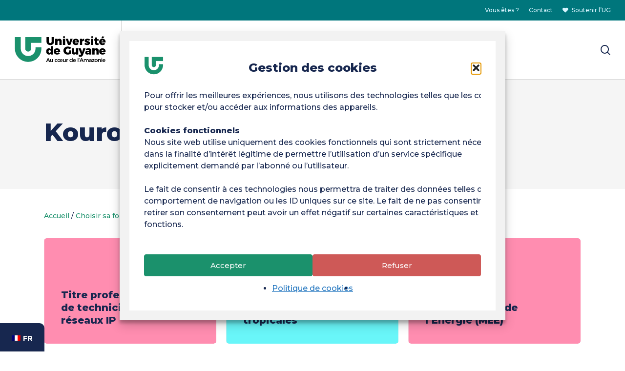

--- FILE ---
content_type: text/html; charset=UTF-8
request_url: https://www.univ-guyane.fr/choisir-sa-formation/kourou/
body_size: 109686
content:
<!doctype html>
<html lang="fr-FR" class="no-js">
<head>
	<meta charset="UTF-8">
	<meta name="viewport" content="width=device-width, initial-scale=1, maximum-scale=5" /><meta name='robots' content='index, follow, max-image-preview:large, max-snippet:-1, max-video-preview:-1' />

	<!-- This site is optimized with the Yoast SEO plugin v26.7 - https://yoast.com/wordpress/plugins/seo/ -->
	<title>Kourou &#8212; Université de Guyane</title><link rel="preload" data-rocket-preload as="image" href="https://www.univ-guyane.fr/wp-content/uploads/dfr-sante-pass-universite-de-guyane-1024x576.jpg" fetchpriority="high">
	<meta name="description" content="Offre de formations de l&#039;université de Guyane sur la campus de Bois-Chaudat à Kourou." />
	<link rel="canonical" href="https://www.univ-guyane.fr/choisir-sa-formation/kourou/" />
	<meta property="og:locale" content="fr_FR" />
	<meta property="og:type" content="article" />
	<meta property="og:title" content="Kourou &#8212; Université de Guyane" />
	<meta property="og:description" content="Offre de formations de l&#039;université de Guyane sur la campus de Bois-Chaudat à Kourou." />
	<meta property="og:url" content="https://www.univ-guyane.fr/choisir-sa-formation/kourou/" />
	<meta property="og:site_name" content="Université de Guyane" />
	<meta property="article:publisher" content="https://www.facebook.com/univguyane" />
	<meta property="article:modified_time" content="2024-05-29T18:05:42+00:00" />
	<meta property="og:image" content="https://www.univ-guyane.fr/wp-content/uploads/www-site-universite-de-guyane.jpg" />
	<meta property="og:image:width" content="1200" />
	<meta property="og:image:height" content="653" />
	<meta property="og:image:type" content="image/jpeg" />
	<meta name="twitter:card" content="summary_large_image" />
	<meta name="twitter:site" content="@univguyane" />
	<meta name="twitter:label1" content="Durée de lecture estimée" />
	<meta name="twitter:data1" content="1 minute" />
	<script type="application/ld+json" class="yoast-schema-graph">{"@context":"https://schema.org","@graph":[{"@type":"WebPage","@id":"https://www.univ-guyane.fr/choisir-sa-formation/kourou/","url":"https://www.univ-guyane.fr/choisir-sa-formation/kourou/","name":"Kourou &#8212; Université de Guyane","isPartOf":{"@id":"https://www.univ-guyane.fr/#website"},"datePublished":"2024-05-29T12:31:16+00:00","dateModified":"2024-05-29T18:05:42+00:00","description":"Offre de formations de l'université de Guyane sur la campus de Bois-Chaudat à Kourou.","breadcrumb":{"@id":"https://www.univ-guyane.fr/choisir-sa-formation/kourou/#breadcrumb"},"inLanguage":"fr-FR","potentialAction":[{"@type":"ReadAction","target":["https://www.univ-guyane.fr/choisir-sa-formation/kourou/"]}]},{"@type":"BreadcrumbList","@id":"https://www.univ-guyane.fr/choisir-sa-formation/kourou/#breadcrumb","itemListElement":[{"@type":"ListItem","position":1,"name":"Accueil","item":"https://www.univ-guyane.fr/"},{"@type":"ListItem","position":2,"name":"Choisir sa formation","item":"https://www.univ-guyane.fr/choisir-sa-formation/"},{"@type":"ListItem","position":3,"name":"Kourou"}]},{"@type":"WebSite","@id":"https://www.univ-guyane.fr/#website","url":"https://www.univ-guyane.fr/","name":"Université de Guyane","description":"Au cœur de l&#039;amazonie","publisher":{"@id":"https://www.univ-guyane.fr/#organization"},"alternateName":"UG","potentialAction":[{"@type":"SearchAction","target":{"@type":"EntryPoint","urlTemplate":"https://www.univ-guyane.fr/?s={search_term_string}"},"query-input":{"@type":"PropertyValueSpecification","valueRequired":true,"valueName":"search_term_string"}}],"inLanguage":"fr-FR"},{"@type":"Organization","@id":"https://www.univ-guyane.fr/#organization","name":"Université de Guyane","alternateName":"UG","url":"https://www.univ-guyane.fr/","logo":{"@type":"ImageObject","inLanguage":"fr-FR","@id":"https://www.univ-guyane.fr/#/schema/logo/image/","url":"https://www.univ-guyane.fr/wp-content/uploads/2024/05/f.png","contentUrl":"https://www.univ-guyane.fr/wp-content/uploads/2024/05/f.png","width":1024,"height":1024,"caption":"Université de Guyane"},"image":{"@id":"https://www.univ-guyane.fr/#/schema/logo/image/"},"sameAs":["https://www.facebook.com/univguyane","https://x.com/univguyane","https://gf.linkedin.com/school/universite-de-guyane/","https://www.instagram.com/univ_guyane/"]}]}</script>
	<!-- / Yoast SEO plugin. -->


<link rel='dns-prefetch' href='//www.univ-guyane.fr' />
<link rel="alternate" type="application/rss+xml" title="Université de Guyane &raquo; Flux" href="https://www.univ-guyane.fr/feed/" />
<link rel="alternate" type="application/rss+xml" title="Université de Guyane &raquo; Flux des commentaires" href="https://www.univ-guyane.fr/comments/feed/" />
<link rel="alternate" title="oEmbed (JSON)" type="application/json+oembed" href="https://www.univ-guyane.fr/wp-json/oembed/1.0/embed?url=https%3A%2F%2Fwww.univ-guyane.fr%2Fchoisir-sa-formation%2Fkourou%2F" />
<link rel="alternate" title="oEmbed (XML)" type="text/xml+oembed" href="https://www.univ-guyane.fr/wp-json/oembed/1.0/embed?url=https%3A%2F%2Fwww.univ-guyane.fr%2Fchoisir-sa-formation%2Fkourou%2F&#038;format=xml" />
<link rel="preload" href="https://www.univ-guyane.fr/wp-content/themes/ug-www/css/fonts/icomoon.woff?v=1.7" as="font" type="font/woff" crossorigin="anonymous"><style id='wp-img-auto-sizes-contain-inline-css' type='text/css'>
img:is([sizes=auto i],[sizes^="auto," i]){contain-intrinsic-size:3000px 1500px}
/*# sourceURL=wp-img-auto-sizes-contain-inline-css */
</style>
<link data-minify="1" rel='stylesheet' id='trp-floater-language-switcher-style-css' href='https://www.univ-guyane.fr/wp-content/cache/min/1/wp-content/plugins/translatepress-multilingual/assets/css/trp-floater-language-switcher.css?ver=1767624217' type='text/css' media='all' />
<link data-minify="1" rel='stylesheet' id='trp-language-switcher-style-css' href='https://www.univ-guyane.fr/wp-content/cache/min/1/wp-content/plugins/translatepress-multilingual/assets/css/trp-language-switcher.css?ver=1767624217' type='text/css' media='all' />
<link data-minify="1" rel='stylesheet' id='trp-popup-style-css' href='https://www.univ-guyane.fr/wp-content/cache/min/1/wp-content/plugins/translatepress-business/add-ons-pro/automatic-language-detection/assets/css/trp-popup.css?ver=1767624217' type='text/css' media='all' />
<link rel='stylesheet' id='cmplz-general-css' href='https://www.univ-guyane.fr/wp-content/plugins/complianz-gdpr/assets/css/cookieblocker.min.css?ver=1767613775' type='text/css' media='all' />
<link data-minify="1" rel='stylesheet' id='font-awesome-css' href='https://www.univ-guyane.fr/wp-content/cache/min/1/wp-content/themes/ug-www/css/font-awesome-legacy.min.css?ver=1767624217' type='text/css' media='all' />
<link data-minify="1" rel='stylesheet' id='salient-grid-system-css' href='https://www.univ-guyane.fr/wp-content/cache/min/1/wp-content/themes/ug-www/css/build/grid-system.css?ver=1767624217' type='text/css' media='all' />
<link data-minify="1" rel='stylesheet' id='main-styles-css' href='https://www.univ-guyane.fr/wp-content/cache/min/1/wp-content/themes/ug-www/css/build/style.css?ver=1767624218' type='text/css' media='all' />
<style id='main-styles-inline-css' type='text/css'>
@media only screen and (max-width:999px){#ajax-content-wrap .top-level .nectar-post-grid[data-animation*="fade"] .nectar-post-grid-item,#ajax-content-wrap .top-level .nectar-post-grid[data-animation="zoom-out-reveal"] .nectar-post-grid-item *:not(.content):not(.bg-overlay),#ajax-content-wrap .top-level .nectar-post-grid[data-animation="zoom-out-reveal"] .nectar-post-grid-item *:before{transform:none;opacity:1;clip-path:none;}#ajax-content-wrap .top-level .nectar-post-grid[data-animation="zoom-out-reveal"] .nectar-post-grid-item .nectar-el-parallax-scroll .nectar-post-grid-item-bg-wrap-inner{transform:scale(1.275);}}.wpb_row.vc_row.top-level .nectar-video-bg{opacity:1;height:100%;width:100%;object-fit:cover;object-position:center center;}body.using-mobile-browser .wpb_row.vc_row.top-level .nectar-video-wrap{left:0;}body.using-mobile-browser .wpb_row.vc_row.top-level.full-width-section .nectar-video-wrap:not(.column-video){left:50%;}body.using-mobile-browser #nectar_fullscreen_rows[data-mobile-disable="off"] .wpb_row.vc_row.top-level.full-width-section .nectar-video-wrap:not(.column-video){left:0;}.wpb_row.vc_row.top-level .nectar-video-wrap{opacity:1;width:100%;}body .wpb_row.parallax_section.top-level > .nectar-video-wrap video:not(.translate){opacity:1;}.top-level .portfolio-items[data-loading=lazy-load] .col .inner-wrap.animated .top-level-image{opacity:1;}.wpb_row.vc_row.top-level .column-image-bg-wrap[data-n-parallax-bg="true"] .column-image-bg,.wpb_row.vc_row.top-level + .wpb_row .column-image-bg-wrap[data-n-parallax-bg="true"] .column-image-bg,#portfolio-extra > .wpb_row.vc_row.parallax_section:first-child .row-bg{transform:none!important;height:100%!important;opacity:1;}#portfolio-extra > .wpb_row.vc_row.parallax_section .row-bg{background-attachment:scroll;}.scroll-down-wrap.hidden{transform:none;opacity:1;}#ajax-loading-screen[data-disable-mobile="0"]{display:none!important;}body[data-slide-out-widget-area-style="slide-out-from-right"].material .slide_out_area_close.hide_until_rendered{opacity:0;}
/*# sourceURL=main-styles-inline-css */
</style>
<link data-minify="1" rel='stylesheet' id='nectar-header-layout-left-aligned-css' href='https://www.univ-guyane.fr/wp-content/cache/min/1/wp-content/themes/ug-www/css/build/header/header-layout-menu-left-aligned.css?ver=1767624218' type='text/css' media='all' />
<link data-minify="1" rel='stylesheet' id='nectar-header-megamenu-css' href='https://www.univ-guyane.fr/wp-content/cache/min/1/wp-content/themes/ug-www/css/build/header/header-megamenu.css?ver=1767624218' type='text/css' media='all' />
<link data-minify="1" rel='stylesheet' id='nectar-header-secondary-nav-css' href='https://www.univ-guyane.fr/wp-content/cache/min/1/wp-content/themes/ug-www/css/build/header/header-secondary-nav.css?ver=1767624218' type='text/css' media='all' />
<link data-minify="1" rel='stylesheet' id='nectar-element-post-grid-css' href='https://www.univ-guyane.fr/wp-content/cache/min/1/wp-content/themes/ug-www/css/build/elements/element-post-grid.css?ver=1767624218' type='text/css' media='all' />
<link data-minify="1" rel='stylesheet' id='nectar-brands-css' href='https://www.univ-guyane.fr/wp-content/cache/min/1/wp-content/themes/ug-www/css/nectar-brands.css?ver=1767624218' type='text/css' media='all' />
<link data-minify="1" rel='stylesheet' id='nectar_default_font_open_sans-css' href='https://www.univ-guyane.fr/wp-content/cache/min/1/wp-content/uploads/fonts/4f008a4e3b302cfe0a06cc6207089bcc/font.css?ver=1767624218' type='text/css' media='all' />
<link data-minify="1" rel='stylesheet' id='responsive-css' href='https://www.univ-guyane.fr/wp-content/cache/min/1/wp-content/themes/ug-www/css/build/responsive.css?ver=1767624218' type='text/css' media='all' />
<link data-minify="1" rel='stylesheet' id='skin-material-css' href='https://www.univ-guyane.fr/wp-content/cache/min/1/wp-content/themes/ug-www/css/build/skin-material.css?ver=1767624218' type='text/css' media='all' />
<link data-minify="1" rel='stylesheet' id='salient-wp-menu-dynamic-css' href='https://www.univ-guyane.fr/wp-content/cache/min/1/wp-content/uploads/salient/menu-dynamic.css?ver=1767624218' type='text/css' media='all' />
<link data-minify="1" rel='stylesheet' id='nectar-widget-posts-css' href='https://www.univ-guyane.fr/wp-content/cache/min/1/wp-content/themes/ug-www/css/build/elements/widget-nectar-posts.css?ver=1767624218' type='text/css' media='all' />
<link data-minify="1" rel='stylesheet' id='js_composer_front-css' href='https://www.univ-guyane.fr/wp-content/cache/min/1/wp-content/themes/ug-www/css/build/plugins/js_composer.css?ver=1767624218' type='text/css' media='all' />
<link data-minify="1" rel='stylesheet' id='dynamic-css-css' href='https://www.univ-guyane.fr/wp-content/cache/min/1/wp-content/uploads/salient/salient-dynamic-styles.css?ver=1767624218' type='text/css' media='all' />
<style id='dynamic-css-inline-css' type='text/css'>
#page-header-bg h1,#page-header-bg .subheader,.nectar-box-roll .overlaid-content h1,.nectar-box-roll .overlaid-content .subheader,#page-header-bg #portfolio-nav a i,body .section-title #portfolio-nav a:hover i,.page-header-no-bg h1,.page-header-no-bg span,#page-header-bg #portfolio-nav a i,#page-header-bg span,#page-header-bg #single-below-header a:hover,#page-header-bg #single-below-header a:focus,#page-header-bg.fullscreen-header .author-section a{color:#17274f!important;}body #page-header-bg .pinterest-share i,body #page-header-bg .facebook-share i,body #page-header-bg .linkedin-share i,body #page-header-bg .twitter-share i,body #page-header-bg .google-plus-share i,body #page-header-bg .icon-salient-heart,body #page-header-bg .icon-salient-heart-2{color:#17274f;}#page-header-bg[data-post-hs="default_minimal"] .inner-wrap > a:not(:hover){color:#17274f;border-color:rgba(23,39,79,0.4);}.single #page-header-bg #single-below-header > span{border-color:rgba(23,39,79,0.4);}body .section-title #portfolio-nav a:hover i{opacity:0.75;}.single #page-header-bg .blog-title #single-meta .nectar-social.hover > div a,.single #page-header-bg .blog-title #single-meta > div a,.single #page-header-bg .blog-title #single-meta ul .n-shortcode a,#page-header-bg .blog-title #single-meta .nectar-social.hover .share-btn{border-color:rgba(23,39,79,0.4);}.single #page-header-bg .blog-title #single-meta .nectar-social.hover > div a:hover,#page-header-bg .blog-title #single-meta .nectar-social.hover .share-btn:hover,.single #page-header-bg .blog-title #single-meta div > a:hover,.single #page-header-bg .blog-title #single-meta ul .n-shortcode a:hover,.single #page-header-bg .blog-title #single-meta ul li:not(.meta-share-count):hover > a{border-color:rgba(23,39,79,1);}.single #page-header-bg #single-meta div span,.single #page-header-bg #single-meta > div a,.single #page-header-bg #single-meta > div i{color:#17274f!important;}.single #page-header-bg #single-meta ul .meta-share-count .nectar-social a i{color:rgba(23,39,79,0.7)!important;}.single #page-header-bg #single-meta ul .meta-share-count .nectar-social a:hover i{color:rgba(23,39,79,1)!important;}@media only screen and (min-width:1000px){body #ajax-content-wrap.no-scroll{min-height:calc(100vh - 162px);height:calc(100vh - 162px)!important;}}@media only screen and (min-width:1000px){#page-header-wrap.fullscreen-header,#page-header-wrap.fullscreen-header #page-header-bg,html:not(.nectar-box-roll-loaded) .nectar-box-roll > #page-header-bg.fullscreen-header,.nectar_fullscreen_zoom_recent_projects,#nectar_fullscreen_rows:not(.afterLoaded) > div{height:calc(100vh - 161px);}.wpb_row.vc_row-o-full-height.top-level,.wpb_row.vc_row-o-full-height.top-level > .col.span_12{min-height:calc(100vh - 161px);}html:not(.nectar-box-roll-loaded) .nectar-box-roll > #page-header-bg.fullscreen-header{top:162px;}.nectar-slider-wrap[data-fullscreen="true"]:not(.loaded),.nectar-slider-wrap[data-fullscreen="true"]:not(.loaded) .swiper-container{height:calc(100vh - 160px)!important;}.admin-bar .nectar-slider-wrap[data-fullscreen="true"]:not(.loaded),.admin-bar .nectar-slider-wrap[data-fullscreen="true"]:not(.loaded) .swiper-container{height:calc(100vh - 160px - 32px)!important;}}.admin-bar[class*="page-template-template-no-header"] .wpb_row.vc_row-o-full-height.top-level,.admin-bar[class*="page-template-template-no-header"] .wpb_row.vc_row-o-full-height.top-level > .col.span_12{min-height:calc(100vh - 32px);}body[class*="page-template-template-no-header"] .wpb_row.vc_row-o-full-height.top-level,body[class*="page-template-template-no-header"] .wpb_row.vc_row-o-full-height.top-level > .col.span_12{min-height:100vh;}@media only screen and (max-width:999px){.using-mobile-browser #nectar_fullscreen_rows:not(.afterLoaded):not([data-mobile-disable="on"]) > div{height:calc(100vh - 132px);}.using-mobile-browser .wpb_row.vc_row-o-full-height.top-level,.using-mobile-browser .wpb_row.vc_row-o-full-height.top-level > .col.span_12,[data-permanent-transparent="1"].using-mobile-browser .wpb_row.vc_row-o-full-height.top-level,[data-permanent-transparent="1"].using-mobile-browser .wpb_row.vc_row-o-full-height.top-level > .col.span_12{min-height:calc(100vh - 132px);}html:not(.nectar-box-roll-loaded) .nectar-box-roll > #page-header-bg.fullscreen-header,.nectar_fullscreen_zoom_recent_projects,.nectar-slider-wrap[data-fullscreen="true"]:not(.loaded),.nectar-slider-wrap[data-fullscreen="true"]:not(.loaded) .swiper-container,#nectar_fullscreen_rows:not(.afterLoaded):not([data-mobile-disable="on"]) > div{height:calc(100vh - 79px);}.wpb_row.vc_row-o-full-height.top-level,.wpb_row.vc_row-o-full-height.top-level > .col.span_12{min-height:calc(100vh - 79px);}body[data-transparent-header="false"] #ajax-content-wrap.no-scroll{min-height:calc(100vh - 79px);height:calc(100vh - 79px);}}#nectar_fullscreen_rows{background-color:transparent;}.nectar-post-grid[data-grid-item-height="30vh"] .nectar-post-grid-item{min-height:30vh;}.nectar-post-grid[data-border-radius="5px"][data-text-layout="all_bottom_left_shadow"] .nectar-post-grid-item:before,.nectar-post-grid-wrap:not([data-style="content_under_image"]):not([data-style="content_next_to_image"]) .nectar-post-grid[data-border-radius="5px"] .nectar-post-grid-item .inner,.nectar-post-grid[data-border-radius="5px"] .bg-overlay,.nectar-post-grid[data-border-radius="5px"][data-shadow-hover="yes"] .nectar-post-grid-item:after,.nectar-post-grid[data-border-radius="5px"] .nectar-post-grid-item-bg,.nectar-post-grid[data-border-radius="5px"] .nectar-post-grid-item-bg-wrap,[data-style="mouse_follow_image"] .nectar-post-grid[data-border-radius="5px"] .nectar-post-grid-item-bg-wrap-inner,.nectar-post-grid[data-border-radius="5px"][data-text-layout="all_bottom_left_shadow"] .nectar-post-grid-item div.inner:before{border-radius:5px;}.nectar-post-grid[data-border-radius="5px"] .nectar-post-grid-item-bg,.nectar-post-grid-wrap:not([data-style="content_next_to_image"]) .nectar-post-grid[data-border-radius="5px"] .nectar-post-grid-item-bg-wrap{overflow:hidden;}.nectar-post-grid[data-border-radius="5px"] .nectar-post-grid-item-bg-wrap{transform:translateZ(0);}@media only screen and (max-width:690px){.vc_col-xs-4 .nectar-post-grid .nectar-post-grid-item .meta-excerpt,.vc_col-xs-6 .nectar-post-grid .nectar-post-grid-item .meta-excerpt{font-size:12px;}.nectar-post-grid .nectar-post-grid-item .content .post-heading,.nectar-post-grid-wrap:not([data-style=content_overlaid]) .nectar-post-grid-item .content .meta-excerpt{max-width:100%;}}#ajax-content-wrap .nectar-post-grid[data-columns="1"] > .nectar-post-grid-item:nth-child(1){margin-top:0;}#ajax-content-wrap .nectar-post-grid[data-columns="1"] > .nectar-post-grid-item:last-child{margin-bottom:0;}.wpb_row.full-width-content .vc_col-sm-12 .nectar-post-grid[data-grid-spacing="10px"]{margin:10px;}.nectar-post-grid[data-grid-spacing="10px"]{margin-left:-10px;margin-right:-10px;}@media only screen and (min-width:1000px){body[data-body-border="1"] .wpb_row.full-width-content .vc_col-sm-12 .nectar-post-grid[data-grid-spacing="10px"]{margin:10px -9px;}}.nectar-post-grid[data-grid-spacing="10px"] .nectar-post-grid-item{margin:10px;}.nectar-post-grid[data-columns="4"][data-grid-spacing="10px"] .nectar-post-grid-item{width:calc(25% - 20px);}.nectar-post-grid[data-columns="3"][data-grid-spacing="10px"] .nectar-post-grid-item{width:calc(33.32% - 20px);}.nectar-post-grid[data-columns="2"][data-grid-spacing="10px"] .nectar-post-grid-item{width:calc(50% - 20px);}@media only screen and (max-width:999px) and (min-width:691px){body .nectar-post-grid[data-columns][data-grid-spacing="10px"]:not([data-columns="1"]):not([data-masonry="yes"]) .nectar-post-grid-item{width:calc(50% - 20px);}}.nectar-post-grid-item .nectar-split-heading span .inner{position:relative;display:inline-block;transform:translateY(1.3em);}.nectar-post-grid-item .nectar-split-heading span{vertical-align:bottom;}.nectar-post-grid-item .nectar-split-heading > * > span{position:relative;display:inline-block;overflow:hidden;line-height:inherit;}.nectar-post-grid-item .nectar-split-heading:not(.markup-generated){opacity:0;}[data-style*="content"] .nectar-post-grid-item .nectar-split-heading .inner{background-color:transparent;overflow:visible;line-height:inherit;}#ajax-content-wrap [data-animation="zoom-out-reveal"] .nectar-underline .post-heading{background-image:none;}[data-style*="content"] [data-animation="zoom-out-reveal"] .nectar-post-grid-item.nectar-underline .nectar-split-heading{text-decoration:underline 1px rgba(255,255,255,0);transition:text-decoration 0.2s ease,color 0.3s ease;text-underline-offset:.17em;}[data-style*="content"] [data-animation="zoom-out-reveal"] .nectar-post-grid-item.nectar-underline:hover .nectar-split-heading.effect-removed{text-decoration:underline 1px rgba(255,255,255,1);}[data-style*="content"] [data-text-hover-color="dark"][data-animation="zoom-out-reveal"] .nectar-post-grid-item.nectar-underline:hover .nectar-split-heading.effect-removed{text-decoration:underline 1px rgba(0,0,0,1);}[data-style*="content"] .nectar-post-grid-item .nectar-split-heading[data-animation-type="line-reveal-by-space"][data-stagger="true"] span .inner{transition:transform 1.2s cubic-bezier(0.25,1,0.5,1) 0.6s,opacity 1.2s cubic-bezier(0.25,1,0.5,1) 0.6s,color 0.3s ease;}.nectar-post-grid[data-animation="zoom-out-reveal"] .meta-category,.nectar-post-grid[data-animation="zoom-out-reveal"] .nectar-cta,.nectar-post-grid[data-animation="zoom-out-reveal"] .item-main > .meta-author,.nectar-post-grid[data-animation="zoom-out-reveal"] .meta-excerpt,.nectar-post-grid[data-animation="zoom-out-reveal"] .nectar-post-grid-item__meta-wrap{opacity:0;transform:translateY(20px);transition:transform 1.2s cubic-bezier(0.25,1,0.5,1) 0.7s,opacity 1.2s cubic-bezier(0.25,1,0.5,1) 0.7s;}[data-style*="content"] .nectar-post-grid[data-animation="zoom-out-reveal"] .nectar-post-grid-item-bg img{transform:scale(1.3);transition:transform 1.2s cubic-bezier(0.25,1,0.5,1),opacity 1.2s cubic-bezier(0.25,1,0.5,1);}[data-style*="content"] .nectar-post-grid[data-animation="zoom-out-reveal"][data-border-radius="5px"] .nectar-post-grid-item-bg-wrap,[data-style*="content"] .nectar-post-grid[data-animation="zoom-out-reveal"][data-border-radius="5px"] .inner:before{clip-path:inset(30px round 5px);opacity:0;transition:opacity 1.2s cubic-bezier(0.25,1,0.5,1),transform 1.2s cubic-bezier(0.25,1,0.5,1),clip-path 1.2s cubic-bezier(0.25,1,0.5,1);}[data-style*="content"] .nectar-post-grid[data-animation="zoom-out-reveal"][data-border-radius="5px"] .animated-in .nectar-post-grid-item-bg-wrap,[data-style*="content"] .nectar-post-grid[data-animation="zoom-out-reveal"][data-border-radius="5px"] .animated-in .inner:before{clip-path:inset(0 round 5px);opacity:1;}[data-style="content_overlaid"] .nectar-post-grid[data-animation="zoom-out-reveal"][data-border-radius="5px"] .nectar-post-grid-item-bg-wrap-inner{height:100%;}[data-style="content_overlaid"] .nectar-post-grid[data-animation="zoom-out-reveal"][data-border-radius="5px"] div.inner,[data-style="content_overlaid"] .nectar-post-grid[data-animation="zoom-out-reveal"][data-border-radius="5px"] .nectar-post-grid-item-bg-wrap-inner,[data-style="content_overlaid"] .nectar-post-grid[data-animation="zoom-out-reveal"][data-border-radius="5px"] .nectar-post-grid-item:not(.animated-in) .bg-overlay{clip-path:inset(30px round 5px);opacity:0;transition:opacity 1.2s cubic-bezier(0.25,1,0.5,1),transform 1.2s cubic-bezier(0.25,1,0.5,1),clip-path 1.2s cubic-bezier(0.25,1,0.5,1);}[data-style="content_overlaid"] .nectar-post-grid[data-animation="zoom-out-reveal"][data-border-radius="5px"] .animated-in div.inner,[data-style="content_overlaid"] .nectar-post-grid[data-animation="zoom-out-reveal"][data-border-radius="5px"] .animated-in .nectar-post-grid-item-bg-wrap-inner{clip-path:inset(0 round 5px);opacity:1;}body .nectar-post-grid[data-animation="zoom-out-reveal"] .animated-in .nectar-post-grid-item-bg img{transform:scale(1);opacity:1;}.nectar-post-grid[data-animation="zoom-out-reveal"] .animated-in .meta-excerpt,.nectar-post-grid[data-animation="zoom-out-reveal"] .animated-in .nectar-cta,.nectar-post-grid[data-animation="zoom-out-reveal"] .animated-in .meta-category,.nectar-post-grid[data-animation="zoom-out-reveal"] .animated-in .item-main > .meta-author,.nectar-post-grid[data-animation="zoom-out-reveal"] .animated-in .nectar-post-grid-item__meta-wrap{opacity:1;transform:translateY(0);}@media only screen and (min-width:1000px){.nectar-post-grid.custom_font_size_20px .post-heading{font-size:20px;}}@media only screen and (min-width:1000px){#ajax-content-wrap .custom_font_size_20px.nectar-post-grid .nectar-post-grid-item .post-heading,.custom_font_size_20px.nectar-post-grid .nectar-post-grid-item .post-heading{font-size:20px;}}@media only screen and (min-width:1000px){#ajax-content-wrap .custom_font_size_20px.nectar-post-grid .nectar-post-grid-item .post-heading,.custom_font_size_20px.nectar-post-grid .nectar-post-grid-item .post-heading,#header-outer .custom_font_size_20px.nectar-post-grid .nectar-post-grid-item .post-heading{font-size:20px;}}.nectar-post-grid-item .bg-overlay[data-opacity="1"]{opacity:1;}.nectar-post-grid-item:hover .bg-overlay[data-hover-opacity="0.7"]{opacity:0.7;}.nectar-post-grid.text-opacity-hover-1 .nectar-post-grid-item:hover .content{opacity:1;}.screen-reader-text,.nectar-skip-to-content:not(:focus){border:0;clip:rect(1px,1px,1px,1px);clip-path:inset(50%);height:1px;margin:-1px;overflow:hidden;padding:0;position:absolute!important;width:1px;word-wrap:normal!important;}.row .col img:not([srcset]){width:auto;}.row .col img.img-with-animation.nectar-lazy:not([srcset]){width:100%;}
/* ================== */
/*  GLOBAL
/* ================== */

/* --- BALISES HTML */
hr {border: 0; border-bottom: 1px #d4d5d4 solid;}
hr.thick {border: 0; border-bottom: 5px rgba(23,39,79,0.1) solid;}
/*ol, ul {margin-bottom: 20px;}*/

/* --- LETTRINE --*/
.ug_dropcap {
  font-family: Montserrat;
  text-transform: uppercase;
  font-size: 68px !important;
  line-height: 48px;
  font-weight: 800 !important;
  display: block;
  float: left;
  padding: 5px 10px 0 0;
}

/* --- MILESTONES --*/
body .nectar-milestone .number {
  margin-bottom: 0;
  font-size: 42px !important;
  font-weight: 800;
  line-height: 10px;
  font-family: Montserrat !important;
}

body .nectar-milestone .subject {
  line-height: 10px;
}


/* --- TEXT --*/
.justify {text-align: justify;}
.center {text-align: center;}

/* --- COURBURES COINS --*/
.br3 {border-radius: 3px;}
.br5 {border-radius: 5px;}
.br10 {border-radius: 10px;}

/* --- OPACITE */
.o10 {opacity: .1;}
.o20 {opacity: .2;}
.o30 {opacity: .3;}
.o40 {opacity: .4;}
.o50 {opacity: .5;}
.o60 {opacity: .6;}
.o70 {opacity: .7;}
.o80 {opacity: .8;}
.o90 {opacity: .9;}

/* --- ICONES */
.icon62 {display: block; width: 62px; margin: 0 auto;}
.iconbox62 {display: block; width: 94px; margin: 0 auto;}


/* --- TAILLE TEXTE ET ICONES */
.s16 {font-size: 16px;}
.s18 {font-size: 18px;}
.s24 {font-size: 24px;}
.s32 {font-size: 32px;}
.s48 {font-size: 48px;}
.s56 {font-size: 56px;}
.s72 {font-size: 72px;}
.s96 {font-size: 96px;}
.s128 {font-size: 128px;}
.s256 {font-size: 256px;}
.s512 {font-size: 512px;}

/* --- COULEURS DE TEXTE */
.snow {color: #fff;}
.bluerocratic {color: #3b55f6;}
.deepblue {color: #17274f;}
.melon {color: #ce5957;}
.pine {color: #1b916c;}
.alert {color: #da3953;}

/* --- MASQUER ELEMENTS HTML */
.hide {display:none !important;}


/* --- COULEURS CONTENEURS */
.ug_container {padding: 30px; margin: 20px 0;border-radius: 5px;}
.ug_container-white {padding: 30px; background-color: #fff; margin: 20px 0;border-radius: 5px;}
.ug_container-yellow {padding: 30px; background-color: #ffe6a9; margin: 20px 0;border-radius: 5px;}
.ug_container-green {padding: 30px; background-color: #d0fed9; margin: 20px 0;border-radius: 5px;}
.ug_container-red {padding: 30px; background-color: #ffe6e2; margin: 20px 0; color: #ed1f4f;border-radius: 5px;}
.ug_container-pink {padding: 30px; background-color: #ffe2eb; margin: 20px 0; color: #ed1f4f;border-radius: 5px;}
.ug_container-grey {padding: 30px; background-color: #f5f5f5; margin: 20px 0;border-radius: 5px;}
.ug_container-blue {padding: 30px; background-color: #eaf2fe; margin: 20px 0;border-radius: 5px;}

/* --- smalls */
.ug_container-small-pink {padding: 15px; background-color: #ffe2eb; margin: 10px 0; color: #ed1f4f;}

/* --- BLOC DERNIERE MISE A JOUR */
.last-updated {
    font-size: 14px;
    padding: 5px 15px;
    margin: 10px 0 10px 0;
    background-color: #f5f5f5;
    display: inline-block;
    border-radius: 2px;
}


/* ================== */
/*  HEADER
/* ================== */


/* --- SUPPRIMER LA COULEUR D'ARRIERE PLAN */
.page-header-overlay-color {display: none;}

/* --- BORDURE BASSE ENTËTE */
/* #header-outer {border-bottom: #d4d5d4 1px solid;} */

/* --- BORDURE DROITE LOGO UG */
#header-outer:not([data-format="left-header"]) #top .span_3{
    border-right: 1px solid #d4d5d4;
    padding-right: 30px;
}

/* --- SUPPRESSION BORDURE DROITE LOGO MENU MOBILE */
@media only screen and (max-width: 690px) {
  #header-outer:not([data-format="left-header"]) #top .span_3{
    border-right: 0;
    }
}

@media only screen and (min-width: 1px) and (max-width: 999px) {
    #header-outer:not([data-format="left-header"]) #top .span_3{
    border-right: 0;
    }
}

/* --- SUPPRIMER TERME "TAG" DES PAGES D'ARCHIVES */
.subheader {display: none !important;}


/* ================== */
/*  NECTAR SLIDER
/* ================== */


/* gradient overlay UG */
.swiper-slide .slide-bg-wrap .slide-bg-overlay {
 background-image: linear-gradient(45deg, #ff5433, #5689ff) ;
 opacity: .5;
}

.swiper-slide .image-bg {
    filter: grayscale(10%);
}

/* arriere plan texte*/
.swiper-slide .content p.transparent-bg span {
  background: none repeat scroll 0 0 #20c3d0;
  box-shadow: 10px 0 0 #20c3d0, -10px 0 0 #20c3d0;
  -moz-box-shadow: 10px 0 0 #20c3d0, -10px 0 0 #20c3d0;
  -webkit-box-shadow: 10px 0 0 #20c3d0, -10px 0 0 #20c3d0;
  -o-box-shadow: 10px 0 0 #20c3d0, -10px 0 0 #20c3d0;
}

/* ================== */
/* PAGES PROFILS
/* ================== */

/*--- tuiles raccoucis */
.ug_profiles-shortcuts .nectar-fancy-box[data-style="color_box_basic"] .inner {
  color: #17274f !important;
  font-weight: 500 !important;
}

/* ================== */
/*  ARTICLES
/* ================== */


/* --- PAS DE MAX-WIDTH SUR LE TITRE DE L'ARTICLE */
.single.single-post .section-title h1 {
  max-width: none !important;
}

/* --- FEATURED IMAGE */
.post-featured-img > img {
  margin-bottom: 0 !important;
  border-radius: 5px;
}


/* --- CHAPO ARTICLES */
.ug_chapo h2 {
    font-size: 26px; 
    line-height: 1.5em ;
    padding-bottom: 50px;
    margin-bottom: 50px !important;
    border-bottom: 5px solid #eee;
}

/* --- OVERLAY */
/*.nectar-recent-posts-single_featured[data-bg-overlay="diagonal_gradient"] .nectar-recent-post-slide::after {
  background-image: linear-gradient(to bottom right, rgba(0, 108, 107, 0.700), rgba(74, 42, 88, 0.700)) !important;
  background-size: cover;
}*/

/* --- TEMPS DE LECTURE */
.meta-reading-time {
    margin-left: 10px;
}

/* --- PAGES ARCHIVES */
.masonry.material .masonry-blog-item h3,
.masonry.material .masonry-blog-item .excerpt,
.masonry.material .masonry-blog-item .text span {
  color: #17274f;
}

/* --- Tags et catégories */
home .blog-recent .col .post-header {
  color: red !important;
}

/* ================== */
/*  RECHERCHE
/* ================== */


/* --- RESULTATS DE LA RECHERCHE */
body.material #search-results .result .inner-wrap {
  border: none;
  background-color: #f5f5f5;
}

.result .title a {
    color: #17274f !important;
}

#search-results .result .title span {
  display: block;
  font-size: 14px;
  letter-spacing: 1;
  font-family: 'Montserrat';
  font-weight: 400;
  color: #00767c;
  margin-top: 3px;
}

/* ================== */
/*  GRILLES (GRID)
/* ================== */

/* --- MENU RACCOURCIS */

.ug_shortcuts .nectar-fancy-box .heading-wrap > .im-icon-wrap, .nectar-fancy-box .inner > .im-icon-wrap {
  margin-bottom: -5px;
}

.ug_shortcuts .nectar-fancy-box .inner {
  text-align: center;
  font-weight: 500;
}





/* texte sous logo certication Qualiopi DFPU */
.qualiopi {font-size: 12px; line-height: 1.2em;} 
.qualiopi p {padding-bottom: .5em;}


/* --- FILTTRES  */
.nectar-post-grid-filters[data-align="left"] a {
  padding: 10px;
  margin: 3px;
  font-size: 14px!important;
  color: #18284e;
  background-color: #d4e8ef;
  display: inline-block ;
}

/* TUILES BASIQUES */
.nectar-post-grid[data-text-color="dark"] .nectar-post-grid-item .content *,
.nectar-post-grid[data-text-hover-color="dark"] .nectar-post-grid-item:hover .content * {
  color: #17274f;
}

/* --- TUILES SOUTENANCES */
.ug_soutenances-grid .nectar-post-grid-item-bg-wrap-inner{
  display: none;
}

/* --- IMAGES N&B IMAGES COMPOSANTES */
.ug_composantes .nectar-post-grid .nectar-post-grid-item img {
  filter: grayscale(100%);
}

.ug_composantes .nectar-post-grid .nectar-post-grid-item:hover img {
  filter: grayscale(60%);
}

/* --- TUILES COMPOSANTES */

/* ----- Opacité couleurs */
.nectar-post-grid-item .bg-overlay[data-opacity="0.8"] {
  opacity: 0.8;
}

.nectar-post-grid-item:hover .bg-overlay[data-hover-opacity="0.5"] {
  opacity: 0.7;
}

/*.nectar-post-grid-item .post-heading span {
  display: inline;
  background-color: #17274f !important;
  color: #fff;
  padding: 0.2em 0.4em;
  border-radius: 4px;
  box-decoration-break: clone;
  -webkit-box-decoration-break: clone;
}*/

/* ------ IUT */
.nectar-post-grid-item[data-post-id="6129"] .bg-overlay {
    background: #FF7B9E !important;
}

.nectar-post-grid-item[data-post-id="6129"] .post-heading span {
  display: inline;
  background-color: #d0315b;
  color: #fff;
  padding: 0.2em 0.4em;
  border-radius: 4px;
  box-decoration-break: clone;
  -webkit-box-decoration-break: clone;
}

/* ------ INSPE */
.nectar-post-grid-item[data-post-id="6127"] .bg-overlay {
    background: #29f1ac !important;
}

.nectar-post-grid-item[data-post-id="6127"] .post-heading span {
  display: inline;
  background-color: /*#009aad*/ #377e94;
  color: #fff;
  padding: 0.2em 0.4em;
  border-radius: 4px;
  box-decoration-break: clone;
  -webkit-box-decoration-break: clone;
}

/* ------ ED */
.nectar-post-grid-item[data-post-id="9284"] .bg-overlay {
    background: #ff7900 !important;
}

/* ------ SJE */
.nectar-post-grid-item[data-post-id="6135"] .bg-overlay {
    background: #e6e000 !important;
}

.nectar-post-grid-item[data-post-id="6135"] .post-heading span {
  display: inline;
  background-color: #7d7900;
  color: #fff;
  padding: 0.2em 0.4em;
  border-radius: 4px;
  box-decoration-break: clone;
  -webkit-box-decoration-break: clone;
}

/* ------ ST */
.nectar-post-grid-item[data-post-id="6133"] .bg-overlay {
    background: #5be9f4 !important;
}

.nectar-post-grid-item[data-post-id="6133"] .post-heading span {
  display: inline;
  background-color: #0081a4;
  color: #fff;
  padding: 0.2em 0.4em;
  border-radius: 4px;
  box-decoration-break: clone;
  -webkit-box-decoration-break: clone;
}

/* ------ LSH */
.nectar-post-grid-item[data-post-id="6123"] .bg-overlay {
    background: #f9c41c !important;
}

.nectar-post-grid-item[data-post-id="6123"] .post-heading span {
  display: inline;
  background-color: #b46109;
  color: #fff;
  padding: 0.2em 0.4em;
  border-radius: 4px;
  box-decoration-break: clone;
  -webkit-box-decoration-break: clone;
}

/* ------ ALTENANCE */
.nectar-post-grid-item[data-post-id="6912"] .bg-overlay {
    background: #7b9eff !important;
}

/* ------ DFPU */
.nectar-post-grid-item[data-post-id="6121"] .bg-overlay {
    background: #b1ef29 !important;
}

.nectar-post-grid-item[data-post-id="6121"] .post-heading span {
  display: inline;
  background-color: #5a8300;
  color: #fff;
  padding: 0.2em 0.4em;
  border-radius: 4px;
  box-decoration-break: clone;
  -webkit-box-decoration-break: clone;
}

/* ------ SANTE*/
.nectar-post-grid-item[data-post-id="6131"] .bg-overlay {
    background: #ff6464 !important;
}

.nectar-post-grid-item[data-post-id="6131"] .post-heading span {
  display: inline;
  background-color: #b9342f;
  color: #fff;
  padding: 0.2em 0.4em;
  border-radius: 4px;
  box-decoration-break: clone;
  -webkit-box-decoration-break: clone;
}


/* ------ IFSI  */
.nectar-post-grid-item[data-post-id="11165"] .bg-overlay {
    background: #de8fff !important;
}


/* ================== */
/*  CONTENU
/* ================== */

/* --- SPLIT HEADING */
.nectar-split-heading h2 > sup {
    font-size: 4rem !important;
}


/* --- ONGLETS VERTICAUX "MODERN" */
.tabbed[data-style="vertical_modern"] .wpb_tabs_nav li .active-tab {
  box-shadow: none;
}

.tabbed[data-style="vertical_modern"] .wpb_tabs_nav li a {
  border-radius: 0;
}

/* --- PARAGRAPHE UG */
.ug_p p {padding-bottom: 0;}

/* --- LETTRINE */
.nectar-dropcap {color: #17274f;}

/* --- MARGEES */
.ug_mtop-20 {margin-top: 20px;}

/* --- ONGLETS (TOGGLE) */
body a.toggle-heading,
body a.toggle-heading i {color: #18284e;}

body .toggle > div {
  border-top: none;
  background-color: #fff;
  box-shadow: none;
  padding: 20px;
}

/* --- ONGLETS MINIMAL */
.toggle > h3.toggle-title a {
    color: #17274f;
    font-family: Montserrat;
    text-transform: none;
    letter-spacing: 0;
    font-size: 16px;
    line-height: 22px;
    font-weight: 700;
}

/* --- SUPPRIMER ICONE DES ONGLETS */
.toggle-heading i {
    display: none; 
}

div[data-style="minimal"] .toggle {
  border-bottom: 1px solid #d4d5d4;
  transition: border-color 0.15s ease;
}


/* ================== */
/*  BARRE LATERALE
/* ================== */


/* --- ARTICLES POPULAIRES */

/*.widget .nectar_widget[class*="nectar_blog_posts_"][data-style*="hover-featured-image"] > li a .popular-featured-img::after {
   background-color: rgba(23, 39, 79,.7);
}*/


.widget .nectar_widget[class*="nectar_blog_posts_"][data-style*="hover-featured-image"] > li {
  border: none !important;
  background-color: #f5f5f5 !important;
}

#sidebar .widget .nectar_widget[class*="nectar_blog_posts_"] > li .post-date {
  font-size: 14px;
}


/* ================== */
/*  MENUS
/* ================== */


/* === MENU PRINCIPAL */

/* --- PASSER LE TEXTE SUR 2 LIGNES */
span.menu-title-text i {
    display: flex;
    font-family:'Georgia', Serif;
    font-style: italic;
    font-size: 16px;
    font-weight: 500;
    text-transform: none;
    color: #00767c;
}

/* --- AJOUTER BORDURE DROITE ITEMS */
#top nav > ul > li > a {border-right: solid #ccc 1px;}
#top nav > ul > li:last-child  > a {border: 0;}

/* dropdown - forcer hauteur image à 100% */
li#menu-item-7833 a,
li#menu-item-7833 a span,
li#menu-item-7956 a,
li#menu-item-7956 a span {
    height: 100%;
}

/* === MENU SECONDAIRE === */
/*#header-secondary-outer ul.sf-menu li {
    border-right: solid 1px #79b1b9;
}*/

/*-- icones bleues --*/
#header-secondary-outer a.nectar-menu-item-with-icon .svg-icon svg {
    color: #4057f5;
}

/* === MENU MOBILE OFF CANVAS */

/* --- PASSER LE TEXTE SUR 2 LIGNES */
.off-canvas-menu-container ul .menu-item a i {
    display: flex;
    font-family:'Georgia', Serif;
    font-style: italic;
}

/* --- SUPPRIMER LES ICONES DU MENU SECONDAIRE */
.off-canvas-menu-container ul .menu-item a.nectar-menu-item-with-icon i {
    display: none;
}

/* --- BOUTON RETOUR AU MENU PRINCIPAL */
#slide-out-widget-area.fullscreen-alt .inner .off-canvas-menu-container li.back a {
    background-color: rgba(0,0,0, .3) !important;
    height: 90px;
    width: 90px;
    line-height: 75px !important;
    border-radius: 50%;
    text-align: center;
    display: block;
}


/* === MENU BARRE LATERALE (sidebar) */
.ug_sidebar-menu ul {
    margin: 0;
}

.ug_sidebar-menu  ul li {
    list-style-type: none;
}

.ug_sidebar-menu .widget ul li a {
    display: block !important;
    background-color: #f5f5f5;
    margin-bottom : 3px;
    padding: 15px 20px !important;
    border-radius: 5px;
}

.ug_sidebar-menu-white .widget ul li a:hover {
    background-color: #f3f3f3;
}

/* === MENU INTERIEUR CONTENU */
.ug_content-menu ul {
    margin: 0;
}

.ug_content-menu  ul li {
    list-style-type: none;
}

.ug_content-menu .widget ul li a {
    display: inline-block !important;
    background-color: #f5f5f5;
    margin-bottom : 3px;
    padding: 15px 20px !important;
    float: left;
    margin: 0 5px 5px 0;
    border-radius: 5px;
}

.ug_content-menu .widget ul li a:hover {
    background-color: #f3f3f3;
}


/* ================== */
/*  FORMULAIRES
/* ================== */


body[data-form-submit="regular"] button[type="submit"] {
    font-size: 16px;
    font-weight: 700;
}


.material.woocommerce-page[data-form-style="default"] input#coupon_code, input[type="date"], input[type="email"], input[type="number"], input[type="password"], input[type="search"], input[type="tel"], input[type="text"], input[type="url"], select, textarea {
  background-color: #f2f2f2;
  border-radius: 4px;
  border: 2px solid transparent;
  color: #17274f;
}

/*form label {
  font-size: 16px !important;
  margin-bottom: top;
}*/

/* Fluent Form*/

.fluentform button {
    padding: 10px 15px;
    background-color: #1b916c;
    border: 0;
    color: #fff;
    box-shadow: none;
    font-family: 'Montserrat';
    font-weight: 800;
    font-size: 16px;
}

.fluentform .ff-el-progress-bar {
  background-color: #1b916c;
}



/* Fluent Booking */
.fcal_calendar_inner .fcal_date_wrapper .calendar .day.day-enabled:hover span {
  background-color: #1b916c !important;
}



/* ======================== */
/*  PLUGINS / EXTENTIONS
/* ======================== */

/* TRANSLATEPRESS (TRADUCTION)*/
.trp-language-switcher-container.trp-floater-ls-codes.trp-bottom-left .trp-language-wrap {
  padding: 4px 12px !important;
}

/* sélecteur à gauche */
#trp-floater-ls.trp-bottom-left {left: 0;}

#trp-floater-ls.trp-color-dark {
  background: #17274f;
  box-shadow: none;
  border-radius: 0 10px 0 0 !important;
}

.trp-color-dark #trp-floater-ls-language-list .trp-language-wrap a {
  font-weight: bold;
  color: #ffffff !important;
}

.trp-color-dark a.trp-ls-disabled-language {
  color: #ffffff !important;
  font-weight: bold !important;
}

.trp-color-dark #trp-floater-ls-language-list .trp-language-wrap a:hover {
  background: #1b916c;
}

.trp-color-dark #trp-floater-ls-language-list .trp-language-wrap a:active {
  font-weight: bold;
  color: #ffffff;
}


/* COMPLIANZ (COOKIE BANNER) */

.cmplz-soft-cookiewall {background-color: rgba(255, 255, 255, 0.7) !important;}


/* YOAST (SEO OPTIMIZER) */

/* --- Yoast - breadcrumbs (fil d'ariane) */
#breadcrumbs {font-size: 14px;}
/*# sourceURL=dynamic-css-inline-css */
</style>
<link data-minify="1" rel='stylesheet' id='redux-google-fonts-salient_redux-css' href='https://www.univ-guyane.fr/wp-content/cache/min/1/wp-content/uploads/fonts/42673a2b7e0b141cf7e297f1e5f0d872/font.css?ver=1767624218' type='text/css' media='all' />
<style id='rocket-lazyload-inline-css' type='text/css'>
.rll-youtube-player{position:relative;padding-bottom:56.23%;height:0;overflow:hidden;max-width:100%;}.rll-youtube-player:focus-within{outline: 2px solid currentColor;outline-offset: 5px;}.rll-youtube-player iframe{position:absolute;top:0;left:0;width:100%;height:100%;z-index:100;background:0 0}.rll-youtube-player img{bottom:0;display:block;left:0;margin:auto;max-width:100%;width:100%;position:absolute;right:0;top:0;border:none;height:auto;-webkit-transition:.4s all;-moz-transition:.4s all;transition:.4s all}.rll-youtube-player img:hover{-webkit-filter:brightness(75%)}.rll-youtube-player .play{height:100%;width:100%;left:0;top:0;position:absolute;background:url(https://www.univ-guyane.fr/wp-content/plugins/wp-rocket/assets/img/youtube.png) no-repeat center;background-color: transparent !important;cursor:pointer;border:none;}
/*# sourceURL=rocket-lazyload-inline-css */
</style>
<script type="text/javascript" src="https://www.univ-guyane.fr/wp-includes/js/jquery/jquery.min.js?ver=3.7.1" id="jquery-core-js"></script>
<script type="text/javascript" src="https://www.univ-guyane.fr/wp-includes/js/jquery/jquery-migrate.min.js?ver=3.4.1" id="jquery-migrate-js"></script>
<script type="text/javascript" id="trp-language-cookie-js-extra">
/* <![CDATA[ */
var trp_language_cookie_data = {"abs_home":"https://www.univ-guyane.fr","url_slugs":{"fr_FR":"fr","en_GB":"en","pt_BR":"pt","nl_NL":"nl","es_ES":"es"},"cookie_name":"trp_language","cookie_age":"30","cookie_path":"/","default_language":"fr_FR","publish_languages":["fr_FR","en_GB","pt_BR","nl_NL","es_ES"],"trp_ald_ajax_url":"https://www.univ-guyane.fr/wp-content/plugins/translatepress-business/add-ons-pro/automatic-language-detection/includes/trp-ald-ajax.php","detection_method":"browser-ip","popup_option":"popup","popup_type":"normal_popup","popup_textarea":"We've detected you might be speaking a different language. Do you want to change to:","popup_textarea_change_button":"Change Language","popup_textarea_close_button":"Close and do not switch language","iso_codes":{"fr_FR":"fr","en_GB":"en","pt_BR":"pt","nl_NL":"nl","es_ES":"es","en_US":"en"},"language_urls":{"fr_FR":"https://www.univ-guyane.fr/choisir-sa-formation/kourou/","en_GB":"https://www.univ-guyane.fr/en/choisir-sa-formation/kourou/","pt_BR":"https://www.univ-guyane.fr/pt/choisir-sa-formation/kourou/","nl_NL":"https://www.univ-guyane.fr/nl/choisir-sa-formation/kourou/","es_ES":"https://www.univ-guyane.fr/es/choisir-sa-formation/kourou/"},"english_name":{"fr_FR":"Fran\u00e7ais","en_GB":"English (UK)","pt_BR":"Portugu\u00eas do Brasil","nl_NL":"Nederlands","es_ES":"Espa\u00f1ol"},"is_iphone_user_check":""};
//# sourceURL=trp-language-cookie-js-extra
/* ]]> */
</script>
<script data-minify="1" type="text/javascript" src="https://www.univ-guyane.fr/wp-content/cache/min/1/wp-content/plugins/translatepress-business/add-ons-pro/automatic-language-detection/assets/js/trp-language-cookie.js?ver=1767624218" id="trp-language-cookie-js"></script>
<script></script><link rel="https://api.w.org/" href="https://www.univ-guyane.fr/wp-json/" /><link rel="alternate" title="JSON" type="application/json" href="https://www.univ-guyane.fr/wp-json/wp/v2/pages/7820" /><link rel="EditURI" type="application/rsd+xml" title="RSD" href="https://www.univ-guyane.fr/xmlrpc.php?rsd" />
<link rel="alternate" hreflang="fr-FR" href="https://www.univ-guyane.fr/choisir-sa-formation/kourou/"/>
<link rel="alternate" hreflang="en-GB" href="https://www.univ-guyane.fr/en/choisir-sa-formation/kourou/"/>
<link rel="alternate" hreflang="pt-BR" href="https://www.univ-guyane.fr/pt/choisir-sa-formation/kourou/"/>
<link rel="alternate" hreflang="nl-NL" href="https://www.univ-guyane.fr/nl/choisir-sa-formation/kourou/"/>
<link rel="alternate" hreflang="es-ES" href="https://www.univ-guyane.fr/es/choisir-sa-formation/kourou/"/>
<link rel="alternate" hreflang="fr" href="https://www.univ-guyane.fr/choisir-sa-formation/kourou/"/>
<link rel="alternate" hreflang="en" href="https://www.univ-guyane.fr/en/choisir-sa-formation/kourou/"/>
<link rel="alternate" hreflang="pt" href="https://www.univ-guyane.fr/pt/choisir-sa-formation/kourou/"/>
<link rel="alternate" hreflang="nl" href="https://www.univ-guyane.fr/nl/choisir-sa-formation/kourou/"/>
<link rel="alternate" hreflang="es" href="https://www.univ-guyane.fr/es/choisir-sa-formation/kourou/"/>
			<style>.cmplz-hidden {
					display: none !important;
				}</style><script type="text/javascript"> var root = document.getElementsByTagName( "html" )[0]; root.setAttribute( "class", "js" ); </script><meta name="generator" content="Powered by WPBakery Page Builder - drag and drop page builder for WordPress."/>
<link rel="icon" href="https://www.univ-guyane.fr/wp-content/uploads/2024/05/cropped-f-32x32.png" sizes="32x32" />
<link rel="icon" href="https://www.univ-guyane.fr/wp-content/uploads/2024/05/cropped-f-192x192.png" sizes="192x192" />
<link rel="apple-touch-icon" href="https://www.univ-guyane.fr/wp-content/uploads/2024/05/cropped-f-180x180.png" />
<meta name="msapplication-TileImage" content="https://www.univ-guyane.fr/wp-content/uploads/2024/05/cropped-f-270x270.png" />
<noscript><style> .wpb_animate_when_almost_visible { opacity: 1; }</style></noscript><noscript><style id="rocket-lazyload-nojs-css">.rll-youtube-player, [data-lazy-src]{display:none !important;}</style></noscript><style id='global-styles-inline-css' type='text/css'>
:root{--wp--preset--aspect-ratio--square: 1;--wp--preset--aspect-ratio--4-3: 4/3;--wp--preset--aspect-ratio--3-4: 3/4;--wp--preset--aspect-ratio--3-2: 3/2;--wp--preset--aspect-ratio--2-3: 2/3;--wp--preset--aspect-ratio--16-9: 16/9;--wp--preset--aspect-ratio--9-16: 9/16;--wp--preset--color--black: #000000;--wp--preset--color--cyan-bluish-gray: #abb8c3;--wp--preset--color--white: #ffffff;--wp--preset--color--pale-pink: #f78da7;--wp--preset--color--vivid-red: #cf2e2e;--wp--preset--color--luminous-vivid-orange: #ff6900;--wp--preset--color--luminous-vivid-amber: #fcb900;--wp--preset--color--light-green-cyan: #7bdcb5;--wp--preset--color--vivid-green-cyan: #00d084;--wp--preset--color--pale-cyan-blue: #8ed1fc;--wp--preset--color--vivid-cyan-blue: #0693e3;--wp--preset--color--vivid-purple: #9b51e0;--wp--preset--gradient--vivid-cyan-blue-to-vivid-purple: linear-gradient(135deg,rgb(6,147,227) 0%,rgb(155,81,224) 100%);--wp--preset--gradient--light-green-cyan-to-vivid-green-cyan: linear-gradient(135deg,rgb(122,220,180) 0%,rgb(0,208,130) 100%);--wp--preset--gradient--luminous-vivid-amber-to-luminous-vivid-orange: linear-gradient(135deg,rgb(252,185,0) 0%,rgb(255,105,0) 100%);--wp--preset--gradient--luminous-vivid-orange-to-vivid-red: linear-gradient(135deg,rgb(255,105,0) 0%,rgb(207,46,46) 100%);--wp--preset--gradient--very-light-gray-to-cyan-bluish-gray: linear-gradient(135deg,rgb(238,238,238) 0%,rgb(169,184,195) 100%);--wp--preset--gradient--cool-to-warm-spectrum: linear-gradient(135deg,rgb(74,234,220) 0%,rgb(151,120,209) 20%,rgb(207,42,186) 40%,rgb(238,44,130) 60%,rgb(251,105,98) 80%,rgb(254,248,76) 100%);--wp--preset--gradient--blush-light-purple: linear-gradient(135deg,rgb(255,206,236) 0%,rgb(152,150,240) 100%);--wp--preset--gradient--blush-bordeaux: linear-gradient(135deg,rgb(254,205,165) 0%,rgb(254,45,45) 50%,rgb(107,0,62) 100%);--wp--preset--gradient--luminous-dusk: linear-gradient(135deg,rgb(255,203,112) 0%,rgb(199,81,192) 50%,rgb(65,88,208) 100%);--wp--preset--gradient--pale-ocean: linear-gradient(135deg,rgb(255,245,203) 0%,rgb(182,227,212) 50%,rgb(51,167,181) 100%);--wp--preset--gradient--electric-grass: linear-gradient(135deg,rgb(202,248,128) 0%,rgb(113,206,126) 100%);--wp--preset--gradient--midnight: linear-gradient(135deg,rgb(2,3,129) 0%,rgb(40,116,252) 100%);--wp--preset--font-size--small: 13px;--wp--preset--font-size--medium: 20px;--wp--preset--font-size--large: 36px;--wp--preset--font-size--x-large: 42px;--wp--preset--spacing--20: 0.44rem;--wp--preset--spacing--30: 0.67rem;--wp--preset--spacing--40: 1rem;--wp--preset--spacing--50: 1.5rem;--wp--preset--spacing--60: 2.25rem;--wp--preset--spacing--70: 3.38rem;--wp--preset--spacing--80: 5.06rem;--wp--preset--shadow--natural: 6px 6px 9px rgba(0, 0, 0, 0.2);--wp--preset--shadow--deep: 12px 12px 50px rgba(0, 0, 0, 0.4);--wp--preset--shadow--sharp: 6px 6px 0px rgba(0, 0, 0, 0.2);--wp--preset--shadow--outlined: 6px 6px 0px -3px rgb(255, 255, 255), 6px 6px rgb(0, 0, 0);--wp--preset--shadow--crisp: 6px 6px 0px rgb(0, 0, 0);}:root { --wp--style--global--content-size: 1300px;--wp--style--global--wide-size: 1300px; }:where(body) { margin: 0; }.wp-site-blocks > .alignleft { float: left; margin-right: 2em; }.wp-site-blocks > .alignright { float: right; margin-left: 2em; }.wp-site-blocks > .aligncenter { justify-content: center; margin-left: auto; margin-right: auto; }:where(.is-layout-flex){gap: 0.5em;}:where(.is-layout-grid){gap: 0.5em;}.is-layout-flow > .alignleft{float: left;margin-inline-start: 0;margin-inline-end: 2em;}.is-layout-flow > .alignright{float: right;margin-inline-start: 2em;margin-inline-end: 0;}.is-layout-flow > .aligncenter{margin-left: auto !important;margin-right: auto !important;}.is-layout-constrained > .alignleft{float: left;margin-inline-start: 0;margin-inline-end: 2em;}.is-layout-constrained > .alignright{float: right;margin-inline-start: 2em;margin-inline-end: 0;}.is-layout-constrained > .aligncenter{margin-left: auto !important;margin-right: auto !important;}.is-layout-constrained > :where(:not(.alignleft):not(.alignright):not(.alignfull)){max-width: var(--wp--style--global--content-size);margin-left: auto !important;margin-right: auto !important;}.is-layout-constrained > .alignwide{max-width: var(--wp--style--global--wide-size);}body .is-layout-flex{display: flex;}.is-layout-flex{flex-wrap: wrap;align-items: center;}.is-layout-flex > :is(*, div){margin: 0;}body .is-layout-grid{display: grid;}.is-layout-grid > :is(*, div){margin: 0;}body{padding-top: 0px;padding-right: 0px;padding-bottom: 0px;padding-left: 0px;}:root :where(.wp-element-button, .wp-block-button__link){background-color: #32373c;border-width: 0;color: #fff;font-family: inherit;font-size: inherit;font-style: inherit;font-weight: inherit;letter-spacing: inherit;line-height: inherit;padding-top: calc(0.667em + 2px);padding-right: calc(1.333em + 2px);padding-bottom: calc(0.667em + 2px);padding-left: calc(1.333em + 2px);text-decoration: none;text-transform: inherit;}.has-black-color{color: var(--wp--preset--color--black) !important;}.has-cyan-bluish-gray-color{color: var(--wp--preset--color--cyan-bluish-gray) !important;}.has-white-color{color: var(--wp--preset--color--white) !important;}.has-pale-pink-color{color: var(--wp--preset--color--pale-pink) !important;}.has-vivid-red-color{color: var(--wp--preset--color--vivid-red) !important;}.has-luminous-vivid-orange-color{color: var(--wp--preset--color--luminous-vivid-orange) !important;}.has-luminous-vivid-amber-color{color: var(--wp--preset--color--luminous-vivid-amber) !important;}.has-light-green-cyan-color{color: var(--wp--preset--color--light-green-cyan) !important;}.has-vivid-green-cyan-color{color: var(--wp--preset--color--vivid-green-cyan) !important;}.has-pale-cyan-blue-color{color: var(--wp--preset--color--pale-cyan-blue) !important;}.has-vivid-cyan-blue-color{color: var(--wp--preset--color--vivid-cyan-blue) !important;}.has-vivid-purple-color{color: var(--wp--preset--color--vivid-purple) !important;}.has-black-background-color{background-color: var(--wp--preset--color--black) !important;}.has-cyan-bluish-gray-background-color{background-color: var(--wp--preset--color--cyan-bluish-gray) !important;}.has-white-background-color{background-color: var(--wp--preset--color--white) !important;}.has-pale-pink-background-color{background-color: var(--wp--preset--color--pale-pink) !important;}.has-vivid-red-background-color{background-color: var(--wp--preset--color--vivid-red) !important;}.has-luminous-vivid-orange-background-color{background-color: var(--wp--preset--color--luminous-vivid-orange) !important;}.has-luminous-vivid-amber-background-color{background-color: var(--wp--preset--color--luminous-vivid-amber) !important;}.has-light-green-cyan-background-color{background-color: var(--wp--preset--color--light-green-cyan) !important;}.has-vivid-green-cyan-background-color{background-color: var(--wp--preset--color--vivid-green-cyan) !important;}.has-pale-cyan-blue-background-color{background-color: var(--wp--preset--color--pale-cyan-blue) !important;}.has-vivid-cyan-blue-background-color{background-color: var(--wp--preset--color--vivid-cyan-blue) !important;}.has-vivid-purple-background-color{background-color: var(--wp--preset--color--vivid-purple) !important;}.has-black-border-color{border-color: var(--wp--preset--color--black) !important;}.has-cyan-bluish-gray-border-color{border-color: var(--wp--preset--color--cyan-bluish-gray) !important;}.has-white-border-color{border-color: var(--wp--preset--color--white) !important;}.has-pale-pink-border-color{border-color: var(--wp--preset--color--pale-pink) !important;}.has-vivid-red-border-color{border-color: var(--wp--preset--color--vivid-red) !important;}.has-luminous-vivid-orange-border-color{border-color: var(--wp--preset--color--luminous-vivid-orange) !important;}.has-luminous-vivid-amber-border-color{border-color: var(--wp--preset--color--luminous-vivid-amber) !important;}.has-light-green-cyan-border-color{border-color: var(--wp--preset--color--light-green-cyan) !important;}.has-vivid-green-cyan-border-color{border-color: var(--wp--preset--color--vivid-green-cyan) !important;}.has-pale-cyan-blue-border-color{border-color: var(--wp--preset--color--pale-cyan-blue) !important;}.has-vivid-cyan-blue-border-color{border-color: var(--wp--preset--color--vivid-cyan-blue) !important;}.has-vivid-purple-border-color{border-color: var(--wp--preset--color--vivid-purple) !important;}.has-vivid-cyan-blue-to-vivid-purple-gradient-background{background: var(--wp--preset--gradient--vivid-cyan-blue-to-vivid-purple) !important;}.has-light-green-cyan-to-vivid-green-cyan-gradient-background{background: var(--wp--preset--gradient--light-green-cyan-to-vivid-green-cyan) !important;}.has-luminous-vivid-amber-to-luminous-vivid-orange-gradient-background{background: var(--wp--preset--gradient--luminous-vivid-amber-to-luminous-vivid-orange) !important;}.has-luminous-vivid-orange-to-vivid-red-gradient-background{background: var(--wp--preset--gradient--luminous-vivid-orange-to-vivid-red) !important;}.has-very-light-gray-to-cyan-bluish-gray-gradient-background{background: var(--wp--preset--gradient--very-light-gray-to-cyan-bluish-gray) !important;}.has-cool-to-warm-spectrum-gradient-background{background: var(--wp--preset--gradient--cool-to-warm-spectrum) !important;}.has-blush-light-purple-gradient-background{background: var(--wp--preset--gradient--blush-light-purple) !important;}.has-blush-bordeaux-gradient-background{background: var(--wp--preset--gradient--blush-bordeaux) !important;}.has-luminous-dusk-gradient-background{background: var(--wp--preset--gradient--luminous-dusk) !important;}.has-pale-ocean-gradient-background{background: var(--wp--preset--gradient--pale-ocean) !important;}.has-electric-grass-gradient-background{background: var(--wp--preset--gradient--electric-grass) !important;}.has-midnight-gradient-background{background: var(--wp--preset--gradient--midnight) !important;}.has-small-font-size{font-size: var(--wp--preset--font-size--small) !important;}.has-medium-font-size{font-size: var(--wp--preset--font-size--medium) !important;}.has-large-font-size{font-size: var(--wp--preset--font-size--large) !important;}.has-x-large-font-size{font-size: var(--wp--preset--font-size--x-large) !important;}
/*# sourceURL=global-styles-inline-css */
</style>
<link data-minify="1" data-pagespeed-no-defer data-nowprocket data-wpacu-skip data-no-optimize data-noptimize rel='stylesheet' id='main-styles-non-critical-css' href='https://www.univ-guyane.fr/wp-content/cache/min/1/wp-content/themes/ug-www/css/build/style-non-critical.css?ver=1767624218' type='text/css' media='all' />
<link data-minify="1" data-pagespeed-no-defer data-nowprocket data-wpacu-skip data-no-optimize data-noptimize rel='stylesheet' id='magnific-css' href='https://www.univ-guyane.fr/wp-content/cache/min/1/wp-content/themes/ug-www/css/build/plugins/magnific.css?ver=1767624218' type='text/css' media='all' />
<link data-minify="1" data-pagespeed-no-defer data-nowprocket data-wpacu-skip data-no-optimize data-noptimize rel='stylesheet' id='nectar-ocm-core-css' href='https://www.univ-guyane.fr/wp-content/cache/min/1/wp-content/themes/ug-www/css/build/off-canvas/core.css?ver=1767624218' type='text/css' media='all' />
<link data-minify="1" data-pagespeed-no-defer data-nowprocket data-wpacu-skip data-no-optimize data-noptimize rel='stylesheet' id='nectar-ocm-fullscreen-legacy-css' href='https://www.univ-guyane.fr/wp-content/cache/min/1/wp-content/themes/ug-www/css/build/off-canvas/fullscreen-legacy.css?ver=1767624218' type='text/css' media='all' />
<meta name="generator" content="WP Rocket 3.20.2" data-wpr-features="wpr_minify_js wpr_lazyload_images wpr_lazyload_iframes wpr_oci wpr_image_dimensions wpr_minify_css wpr_preload_links wpr_desktop" /></head><body data-rsssl=1 class="wp-singular page-template-default page page-id-7820 page-child parent-pageid-6143 wp-theme-ug-www translatepress-fr_FR material wpb-js-composer js-comp-ver-8.6.1 vc_responsive" data-footer-reveal="false" data-footer-reveal-shadow="none" data-header-format="menu-left-aligned" data-body-border="off" data-boxed-style="" data-header-breakpoint="1000" data-dropdown-style="minimal" data-cae="easeOutQuart" data-cad="700" data-megamenu-width="contained" data-aie="zoom-out" data-ls="magnific" data-apte="standard" data-hhun="0" data-fancy-form-rcs="default" data-form-style="default" data-form-submit="regular" data-is="minimal" data-button-style="slightly_rounded" data-user-account-button="false" data-flex-cols="true" data-col-gap="default" data-header-inherit-rc="false" data-header-search="true" data-animated-anchors="true" data-ajax-transitions="false" data-full-width-header="true" data-slide-out-widget-area="true" data-slide-out-widget-area-style="fullscreen-alt" data-user-set-ocm="off" data-loading-animation="none" data-bg-header="false" data-responsive="1" data-ext-responsive="true" data-ext-padding="90" data-header-resize="1" data-header-color="custom" data-transparent-header="false" data-cart="false" data-remove-m-parallax="" data-remove-m-video-bgs="" data-m-animate="0" data-force-header-trans-color="light" data-smooth-scrolling="0" data-permanent-transparent="false" >
	
	<script type="text/javascript">
	 (function(window, document) {

		document.documentElement.classList.remove("no-js");

		if(navigator.userAgent.match(/(Android|iPod|iPhone|iPad|BlackBerry|IEMobile|Opera Mini)/)) {
			document.body.className += " using-mobile-browser mobile ";
		}
		if(navigator.userAgent.match(/Mac/) && navigator.maxTouchPoints && navigator.maxTouchPoints > 2) {
			document.body.className += " using-ios-device ";
		}

		if( !("ontouchstart" in window) ) {

			var body = document.querySelector("body");
			var winW = window.innerWidth;
			var bodyW = body.clientWidth;

			if (winW > bodyW + 4) {
				body.setAttribute("style", "--scroll-bar-w: " + (winW - bodyW - 4) + "px");
			} else {
				body.setAttribute("style", "--scroll-bar-w: 0px");
			}
		}

	 })(window, document);
   </script><nav aria-label="Sauter les liens" class="nectar-skip-to-content-wrap"><a href="#ajax-content-wrap" class="nectar-skip-to-content">Passer au contenu principal</a></nav><div  class="ocm-effect-wrap"><div  class="ocm-effect-wrap-inner">	
	<div id="header-space"  data-header-mobile-fixed='1'></div> 
	
		<div id="header-outer" data-has-menu="true" data-has-buttons="yes" data-header-button_style="hover_scale" data-using-pr-menu="false" data-mobile-fixed="1" data-ptnm="false" data-lhe="default" data-user-set-bg="#ffffff" data-format="menu-left-aligned" data-permanent-transparent="false" data-megamenu-rt="1" data-remove-fixed="0" data-header-resize="1" data-cart="false" data-transparency-option="0" data-box-shadow="small" data-shrink-num="6" data-using-secondary="1" data-using-logo="1" data-logo-height="56" data-m-logo-height="56" data-padding="32" data-full-width="true" data-condense="false" >
		
	<div id="header-secondary-outer" class="menu-left-aligned" data-mobile="default" data-remove-fixed="0" data-lhe="default" data-secondary-text="false" data-full-width="true" data-mobile-fixed="1" data-permanent-transparent="false" >
		<div class="container">
			<nav aria-label="Navigation secondaire">
									<ul class="sf-menu">
						<li id="menu-item-10131" class="menu-item menu-item-type-custom menu-item-object-custom menu-item-has-children nectar-regular-menu-item menu-item-10131"><a href="#" aria-haspopup="true" aria-expanded="false"><span class="menu-title-text">Vous êtes ?</span></a>
<ul class="sub-menu">
	<li id="menu-item-12472" class="menu-item menu-item-type-post_type menu-item-object-page nectar-regular-menu-item menu-item-12472"><a href="https://www.univ-guyane.fr/profils/etudiants/"><span class="menu-title-text">Etudiants</span></a></li>
	<li id="menu-item-12471" class="menu-item menu-item-type-post_type menu-item-object-page nectar-regular-menu-item menu-item-12471"><a href="https://www.univ-guyane.fr/profils/lyceens/"><span class="menu-title-text">Lycéens</span></a></li>
	<li id="menu-item-12470" class="menu-item menu-item-type-post_type menu-item-object-page nectar-regular-menu-item menu-item-12470"><a href="https://www.univ-guyane.fr/profils/entreprises/"><span class="menu-title-text">Entreprises</span></a></li>
	<li id="menu-item-12469" class="menu-item menu-item-type-post_type menu-item-object-page nectar-regular-menu-item menu-item-12469"><a href="https://www.univ-guyane.fr/profils/personnels/"><span class="menu-title-text">Personnels</span></a></li>
	<li id="menu-item-12497" class="menu-item menu-item-type-post_type menu-item-object-page nectar-regular-menu-item menu-item-12497"><a href="https://www.univ-guyane.fr/profils/alumni/"><span class="menu-title-text">Alumni</span></a></li>
	<li id="menu-item-12505" class="menu-item menu-item-type-post_type menu-item-object-page nectar-regular-menu-item menu-item-12505"><a title="Salariés, demandeurs d’emploi" href="https://www.univ-guyane.fr/profils/salaries-demandeurs-d-emploi/"><span class="menu-title-text">Salariés</span></a></li>
</ul>
</li>
<li id="menu-item-6490" class="menu-item menu-item-type-post_type menu-item-object-page nectar-regular-menu-item menu-item-6490"><a href="https://www.univ-guyane.fr/contact/"><span class="menu-title-text">Contact</span></a></li>
<li id="menu-item-7053" class="menu-item menu-item-type-custom menu-item-object-custom menu-item-has-icon button_bordered menu-item-7053"><a href="https://www.helloasso.com/associations/fondation-de-l-universite-de-guyane/formulaires/1"><i class="nectar-menu-icon fa fa-heart" role="presentation"></i><span class="menu-title-text">Soutenir l&rsquo;UG</span></a></li>
					</ul>
					
			</nav>
		</div>
	</div>


<div id="search-outer" class="nectar">
	<div id="search">
		<div class="container">
			 <div id="search-box">
				 <div class="inner-wrap">
					 <div class="col span_12">
						  <form role="search" action="https://www.univ-guyane.fr/" method="GET">
														 <input type="text" name="s" id="s" value="" aria-label="Recherche" placeholder="Recherche" />
							 
						<span>Appuyez sur la touche [Entrée] pour lancer la recherche ou [ESC] pour fermer</span>
						<button aria-label="Recherche" class="search-box__button" type="submit">Recherche</button>						</form>
					</div><!--/span_12-->
				</div><!--/inner-wrap-->
			 </div><!--/search-box-->
			 <div id="close"><a href="#" role="button"><span class="screen-reader-text">Fermer la recherche</span>
				<span class="close-wrap"> <span class="close-line close-line1" role="presentation"></span> <span class="close-line close-line2" role="presentation"></span> </span>				 </a></div>
		 </div><!--/container-->
	</div><!--/search-->
</div><!--/search-outer-->

<header id="top" role="banner" aria-label="Menu principal">
		<div class="container">
		<div class="row">
			<div class="col span_3">
								<a id="logo" href="https://www.univ-guyane.fr" data-supplied-ml-starting-dark="false" data-supplied-ml-starting="false" data-supplied-ml="true" >
					<img width="409" height="120" class="stnd skip-lazy default-logo dark-version" alt="Université de Guyane" src="https://www.univ-guyane.fr/wp-content/uploads/2024/05/logo-site-ug.svg" srcset="https://www.univ-guyane.fr/wp-content/uploads/2024/05/logo-site-ug.svg 1x, https://www.univ-guyane.fr/wp-content/uploads/2024/05/logo-site-ug.svg 2x" /><img class="mobile-only-logo skip-lazy" alt="Université de Guyane" width="1024" height="1024" src="https://www.univ-guyane.fr/wp-content/uploads/2024/05/f.png" />				</a>
							</div><!--/span_3-->

			<div class="col span_9 col_last">
									<div class="nectar-mobile-only mobile-header"><div class="inner"></div></div>
									<a class="mobile-search" href="#searchbox"><span class="nectar-icon icon-salient-search" aria-hidden="true"></span><span class="screen-reader-text">recherche</span></a>
														<div class="slide-out-widget-area-toggle mobile-icon fullscreen-alt" data-custom-color="false" data-icon-animation="simple-transform">
						<div> <a href="#slide-out-widget-area" role="button" aria-label="Menu de Navigation" aria-expanded="false" class="closed">
							<span class="screen-reader-text">Menu</span><span aria-hidden="true"> <i class="lines-button x2"> <i class="lines"></i> </i> </span>						</a></div>
					</div>
				
									<nav aria-label="Menu principal">
													<ul class="sf-menu">
								<li id="menu-item-12852" class="menu-item menu-item-type-custom menu-item-object-custom current-menu-ancestor menu-item-has-children megamenu nectar-megamenu-menu-item align-left width-100 nectar-regular-menu-item menu-item-12852"><a href="#" aria-haspopup="true" aria-expanded="false"><span class="menu-title-text"><i>Choisir sa</i> Formation</span></a>
<ul class="sub-menu">
	<li id="menu-item-7833" class="menu-item menu-item-type-post_type menu-item-object-page current-page-ancestor current-page-parent megamenu-column-width-30 megamenu-column-padding-none nectar-regular-menu-item menu-item-7833"><a href="https://www.univ-guyane.fr/choisir-sa-formation/"><div class="nectar-ext-menu-item style-default"><div class="image-layer-outer hover-zoom-in"><div class="image-layer"></div><div class="color-overlay"></div></div><div class="inner-content"><span class="title inherit-h3"><span class="menu-title-text">Choisir sa formation</span></span></div></div></a></li>
	<li id="menu-item-6575" class="menu-item menu-item-type-custom menu-item-object-custom menu-item-has-children megamenu-column-padding-30px nectar-regular-menu-item menu-item-6575"><a href="#" aria-haspopup="true" aria-expanded="false"><span class="menu-title-text nectar-inherit-h6">Étudier à l&rsquo;UG</span><span class="sf-sub-indicator"><i class="fa fa-angle-right icon-in-menu" aria-hidden="true"></i></span></a>
	<ul class="sub-menu">
		<li id="menu-item-7840" class="menu-item menu-item-type-post_type menu-item-object-page nectar-regular-menu-item menu-item-7840"><a href="https://www.univ-guyane.fr/choisir-sa-formation/choisir-l-ug/"><span class="menu-title-text">Choisir l’UG</span></a></li>
		<li id="menu-item-7809" class="menu-item menu-item-type-post_type menu-item-object-page nectar-regular-menu-item menu-item-7809"><a href="https://www.univ-guyane.fr/choisir-sa-formation/etudier-en-alternance/"><span class="menu-title-text">Étudier en alternance</span></a></li>
		<li id="menu-item-7808" class="menu-item menu-item-type-post_type menu-item-object-page nectar-regular-menu-item menu-item-7808"><a href="https://www.univ-guyane.fr/choisir-sa-formation/taxe-dapprentissage/"><span class="menu-title-text">Taxe d’apprentissage</span></a></li>
		<li id="menu-item-13038" class="menu-item menu-item-type-custom menu-item-object-custom nectar-regular-menu-item menu-item-13038"><a title="Demandes d’attestation d’inexistence ou de saturation" target="_blank" rel="noopener" href="https://dosip.univ-guyane.fr/anef/index.php"><span class="menu-title-text">Attestation d’inexistence/saturation</span></a></li>
		<li id="menu-item-9945" class="menu-item menu-item-type-post_type menu-item-object-page nectar-regular-menu-item menu-item-9945"><a href="https://www.univ-guyane.fr/scolarite/candidatures/"><span class="menu-title-text">Candidatures</span><span class="nectar-menu-label nectar-pseudo-expand">Etape 1</span></a></li>
		<li id="menu-item-9946" class="menu-item menu-item-type-post_type menu-item-object-page nectar-regular-menu-item menu-item-9946"><a href="https://www.univ-guyane.fr/scolarite/inscriptions/"><span class="menu-title-text">Inscriptions</span><span class="nectar-menu-label nectar-pseudo-expand">Etape 2</span></a></li>
		<li id="menu-item-6576" class="menu-item menu-item-type-post_type menu-item-object-page nectar-regular-menu-item menu-item-6576"><a href="https://www.univ-guyane.fr/choisir-sa-formation/formation-continue/"><span class="menu-title-text">Formation Continue</span></a></li>
		<li id="menu-item-6579" class="menu-item menu-item-type-post_type menu-item-object-page nectar-regular-menu-item menu-item-6579"><a href="https://www.univ-guyane.fr/choisir-sa-formation/dfr-lettres-et-sciences-humaines/"><span class="menu-title-text">Lettres et Sciences Humaines</span></a></li>
		<li id="menu-item-7814" class="menu-item menu-item-type-post_type menu-item-object-page nectar-regular-menu-item menu-item-7814"><a href="https://www.univ-guyane.fr/choisir-sa-formation/dfr-sciences-et-technologies/"><span class="menu-title-text">Sciences et Technologies</span></a></li>
		<li id="menu-item-6577" class="menu-item menu-item-type-post_type menu-item-object-page nectar-regular-menu-item menu-item-6577"><a href="https://www.univ-guyane.fr/choisir-sa-formation/inspe/"><span class="menu-title-text">Éducation et professorat</span></a></li>
		<li id="menu-item-7813" class="menu-item menu-item-type-post_type menu-item-object-page nectar-regular-menu-item menu-item-7813"><a href="https://www.univ-guyane.fr/choisir-sa-formation/dfr-sciences-juridiques-et-economiques/"><span class="menu-title-text">Droit et Économie</span></a></li>
		<li id="menu-item-7812" class="menu-item menu-item-type-post_type menu-item-object-page nectar-regular-menu-item menu-item-7812"><a href="https://www.univ-guyane.fr/choisir-sa-formation/ufr-sante/"><span class="menu-title-text">Santé</span></a></li>
		<li id="menu-item-6578" class="menu-item menu-item-type-post_type menu-item-object-page nectar-regular-menu-item menu-item-6578"><a href="https://www.univ-guyane.fr/choisir-sa-formation/iut/"><span class="menu-title-text">IUT</span></a></li>
	</ul>
</li>
	<li id="menu-item-7805" class="menu-item menu-item-type-custom menu-item-object-custom current-menu-ancestor menu-item-has-children megamenu-column-padding-default nectar-regular-menu-item menu-item-7805"><a href="#" aria-haspopup="true" aria-expanded="false"><span class="menu-title-text nectar-inherit-h6">Se former</span><span class="sf-sub-indicator"><i class="fa fa-angle-right icon-in-menu" aria-hidden="true"></i></span></a>
	<ul class="sub-menu">
		<li id="menu-item-7802" class="menu-item menu-item-type-post_type menu-item-object-page nectar-regular-menu-item menu-item-7802"><a href="https://www.univ-guyane.fr/choisir-sa-formation/bachelor-universitaire-de-technologie-but/"><span class="menu-title-text">Bachelor Univ. Technologie</span></a></li>
		<li id="menu-item-7803" class="menu-item menu-item-type-post_type menu-item-object-page nectar-regular-menu-item menu-item-7803"><a href="https://www.univ-guyane.fr/choisir-sa-formation/diplomes-universitaires-du/"><span class="menu-title-text">Diplômes Universitaires</span></a></li>
		<li id="menu-item-7799" class="menu-item menu-item-type-post_type menu-item-object-page nectar-regular-menu-item menu-item-7799"><a href="https://www.univ-guyane.fr/choisir-sa-formation/licences-pro/"><span class="menu-title-text">Licences Pro</span></a></li>
		<li id="menu-item-7800" class="menu-item menu-item-type-post_type menu-item-object-page nectar-regular-menu-item menu-item-7800"><a href="https://www.univ-guyane.fr/choisir-sa-formation/licences/"><span class="menu-title-text">Licences</span></a></li>
		<li id="menu-item-7801" class="menu-item menu-item-type-post_type menu-item-object-page nectar-regular-menu-item menu-item-7801"><a href="https://www.univ-guyane.fr/choisir-sa-formation/masters/"><span class="menu-title-text">Masters</span></a></li>
		<li id="menu-item-7830" class="menu-item menu-item-type-custom menu-item-object-custom current-menu-ancestor current-menu-parent menu-item-has-children nectar-regular-menu-item menu-item-7830"><a href="#" aria-haspopup="true" aria-expanded="false"><span class="menu-title-text nectar-inherit-h6">Campus</span><span class="sf-sub-indicator"><i class="fa fa-angle-right icon-in-menu" aria-hidden="true"></i></span></a>
		<ul class="sub-menu">
			<li id="menu-item-7829" class="menu-item menu-item-type-post_type menu-item-object-page nectar-regular-menu-item menu-item-7829"><a href="https://www.univ-guyane.fr/choisir-sa-formation/cayenne/"><span class="menu-title-text">Cayenne</span></a></li>
			<li id="menu-item-7828" class="menu-item menu-item-type-post_type menu-item-object-page current-menu-item page_item page-item-7820 current_page_item nectar-regular-menu-item menu-item-7828"><a href="https://www.univ-guyane.fr/choisir-sa-formation/kourou/" aria-current="page"><span class="menu-title-text">Kourou</span></a></li>
			<li id="menu-item-7827" class="menu-item menu-item-type-post_type menu-item-object-page nectar-regular-menu-item menu-item-7827"><a href="https://www.univ-guyane.fr/choisir-sa-formation/saint-georges-de-l-oyapock/"><span class="menu-title-text">Saint-Georges</span></a></li>
			<li id="menu-item-7826" class="menu-item menu-item-type-post_type menu-item-object-page nectar-regular-menu-item menu-item-7826"><a href="https://www.univ-guyane.fr/choisir-sa-formation/saint-laurent-du-maroni/"><span class="menu-title-text">Saint-Laurent</span></a></li>
		</ul>
</li>
	</ul>
</li>
	<li id="menu-item-7831" class="menu-item menu-item-type-custom menu-item-object-custom menu-item-has-children megamenu-column-padding-default nectar-regular-menu-item menu-item-7831"><a href="#" aria-haspopup="true" aria-expanded="false"><span class="menu-title-text nectar-inherit-h6">Élargir ses Horizons</span><span class="sf-sub-indicator"><i class="fa fa-angle-right icon-in-menu" aria-hidden="true"></i></span></a>
	<ul class="sub-menu">
		<li id="menu-item-11935" class="menu-item menu-item-type-post_type menu-item-object-page nectar-regular-menu-item menu-item-11935"><a href="https://www.univ-guyane.fr/campus/retirer-mon-diplome/"><span class="menu-title-text">Retirer mon diplôme</span></a></li>
		<li id="menu-item-7855" class="menu-item menu-item-type-post_type menu-item-object-page nectar-regular-menu-item menu-item-7855"><a href="https://www.univ-guyane.fr/choisir-sa-formation/certification-pix/"><span class="menu-title-text">Certification PIX</span></a></li>
		<li id="menu-item-7854" class="menu-item menu-item-type-post_type menu-item-object-page nectar-regular-menu-item menu-item-7854"><a href="https://www.univ-guyane.fr/campus/etudiant-entrepreneur/"><span class="menu-title-text">Étudiant entrepreneur</span></a></li>
		<li id="menu-item-7853" class="menu-item menu-item-type-post_type menu-item-object-page nectar-regular-menu-item menu-item-7853"><a href="https://www.univ-guyane.fr/campus/bonus-engagement/"><span class="menu-title-text">Bonus engagement</span></a></li>
		<li id="menu-item-7852" class="menu-item menu-item-type-post_type menu-item-object-page nectar-regular-menu-item menu-item-7852"><a href="https://www.univ-guyane.fr/choisir-sa-formation/la-cesure/"><span class="menu-title-text">La césure</span></a></li>
	</ul>
</li>
</ul>
</li>
<li id="menu-item-12853" class="menu-item menu-item-type-custom menu-item-object-custom menu-item-has-children megamenu nectar-megamenu-menu-item align-left width-100 nectar-regular-menu-item menu-item-12853"><a href="#" aria-haspopup="true" aria-expanded="false"><span class="menu-title-text"><i>Vivre</i>  les Campus</span></a>
<ul class="sub-menu">
	<li id="menu-item-11970" class="menu-item menu-item-type-post_type menu-item-object-page megamenu-column-width-30 megamenu-column-padding-none nectar-regular-menu-item menu-item-11970"><a href="https://www.univ-guyane.fr/campus/"><div class="nectar-ext-menu-item style-default"><div class="image-layer-outer hover-zoom-in"><div class="image-layer"></div><div class="color-overlay"></div></div><div class="inner-content"><span class="title inherit-h3"><span class="menu-title-text">Vivre les campus</span></span></div></div></a></li>
	<li id="menu-item-11966" class="menu-item menu-item-type-custom menu-item-object-custom menu-item-has-children megamenu-column-padding-30px nectar-regular-menu-item menu-item-11966"><a href="#" aria-haspopup="true" aria-expanded="false"><span class="menu-title-text nectar-inherit-h6">Préparer son avenir</span><span class="sf-sub-indicator"><i class="fa fa-angle-right icon-in-menu" aria-hidden="true"></i></span></a>
	<ul class="sub-menu">
		<li id="menu-item-11963" class="menu-item menu-item-type-post_type menu-item-object-page menu-item-has-icon nectar-regular-menu-item menu-item-11963"><a href="https://www.univ-guyane.fr/campus/preparer-son-stage/"><span class="nectar-menu-icon svg-icon"><svg role="presentation" version="1.1" xmlns="http://www.w3.org/2000/svg" width="32" height="32" viewBox="0 0 32 32">
        <path d="M6.584 31.333h-4.584c-0.368 0-0.667-0.3-0.667-0.667v-15.333c0-0.171 0.065-0.335 0.183-0.459 0.041-0.045 4.271-4.625 4.484-13.556 0.008-0.363 0.305-0.652 0.667-0.652h4.444c0.259 0 0.495 0.148 0.604 0.384l2.889 6.167c0.040 0.088 0.063 0.187 0.063 0.283v15.749c0 4.456-3.625 8.084-8.083 8.084zM2.667 30h3.917c3.723 0 6.751-3.028 6.751-6.751v-15.6l-2.644-5.649h-3.379c-0.363 8.097-3.792 12.592-4.644 13.587l-0.001 14.413zM30 31.333h-4.584c-4.457 0-8.083-3.628-8.083-8.083v-15.751c0-0.097 0.021-0.195 0.063-0.283l2.888-6.167c0.109-0.235 0.347-0.384 0.604-0.384h4.445c0.361 0 0.659 0.289 0.667 0.649 0.213 8.935 4.443 13.513 4.484 13.557 0.117 0.125 0.183 0.289 0.183 0.46v15.333c0 0.367-0.299 0.667-0.667 0.667zM18.667 7.649v15.601c0 3.721 3.028 6.751 6.751 6.751h3.916v-14.415c-0.851-0.995-4.279-5.489-4.643-13.585h-3.377l-2.647 5.648zM13.333 18h-10.667c-0.368 0-0.667-0.3-0.667-0.667s0.299-0.667 0.667-0.667h10.667c0.368 0 0.667 0.3 0.667 0.667s-0.299 0.667-0.667 0.667zM29.333 18h-10.667c-0.367 0-0.667-0.3-0.667-0.667s0.3-0.667 0.667-0.667h10.667c0.368 0 0.667 0.3 0.667 0.667s-0.299 0.667-0.667 0.667zM29.333 23.333h-10.667c-0.367 0-0.667-0.3-0.667-0.667s0.3-0.667 0.667-0.667h10.667c0.368 0 0.667 0.3 0.667 0.667s-0.299 0.667-0.667 0.667zM13.333 23.333h-10.667c-0.368 0-0.667-0.3-0.667-0.667s0.299-0.667 0.667-0.667h10.667c0.368 0 0.667 0.3 0.667 0.667s-0.299 0.667-0.667 0.667zM17.333 20.667h-2.667c-0.368 0-0.667-0.3-0.667-0.667s0.299-0.667 0.667-0.667h2.667c0.368 0 0.667 0.3 0.667 0.667s-0.299 0.667-0.667 0.667z"></path>
        </svg></span><span class="menu-title-text">Préparer son stage</span></a></li>
		<li id="menu-item-11965" class="menu-item menu-item-type-post_type menu-item-object-page menu-item-has-icon nectar-regular-menu-item menu-item-11965"><a title="Emplois étudiant ou service civique" href="https://www.univ-guyane.fr/campus/trouver-un-emploi-etudiant-et-un-service-civique/"><span class="nectar-menu-icon svg-icon"><svg role="presentation" version="1.1" xmlns="http://www.w3.org/2000/svg" width="32" height="32" viewBox="0 0 32 32">
        <path d="M15.796 25.284c-0.756 0-1.476-0.289-1.899-0.568-0.719-0.472-5.948-4.844-6.543-5.341l-1.813-1.527c-0.281-0.237-0.316-0.659-0.079-0.94 0.235-0.28 0.656-0.317 0.94-0.081l1.809 1.524c2.855 2.389 5.976 4.959 6.419 5.251 0.32 0.211 0.889 0.393 1.34 0.341 0.383-0.047 0.5-0.239 0.559-0.401 0.076-0.208 0.251-0.365 0.469-0.417 0.219-0.055 0.443 0.005 0.609 0.155 0.393 0.36 1.008 0.392 1.415 0.233 0.203-0.080 0.455-0.241 0.481-0.552 0.025-0.253 0.191-0.472 0.427-0.563s0.505-0.037 0.693 0.137c0.191 0.175 0.641 0.169 1.009-0.013 0.204-0.101 0.54-0.336 0.497-0.749-0.028-0.259 0.097-0.511 0.321-0.644 0.221-0.133 0.503-0.123 0.719 0.025 0.196 0.137 0.448 0.029 0.601-0.103 0.249-0.212 0.425-0.62 0.18-1.133-0.759-1.579-4.811-5.424-7.305-7.168l-0.021 0.007c-0.708 0.257-0.785 0.28-1.311 0.332-0.661 0.96-1.977 2.6-3.943 1.951-0.623-0.205-1.048-0.673-1.199-1.32-0.337-1.448 0.744-3.459 1.656-4.355 1.5-1.471 4.249-2.743 7.059-1.483 2.601 1.164 4.221 1.644 4.237 1.649 0.355 0.104 0.557 0.473 0.453 0.827s-0.472 0.557-0.827 0.452c-0.069-0.020-1.713-0.507-4.408-1.712-2.199-0.983-4.381 0.041-5.583 1.219-0.736 0.724-1.477 2.297-1.289 3.099 0.045 0.196 0.135 0.297 0.317 0.357 0.996 0.329 1.732-0.403 2.595-1.691 0.111-0.165 0.289-0.272 0.487-0.292l0.245-0.024c0.444-0.043 0.444-0.043 1.053-0.264l0.344-0.125c0.197-0.071 0.421-0.044 0.597 0.073 2.412 1.608 7.071 5.869 8.040 7.889 0.472 0.983 0.271 2.052-0.515 2.723-0.388 0.332-0.847 0.503-1.305 0.484-0.188 0.484-0.572 0.901-1.104 1.167-0.552 0.273-1.161 0.344-1.692 0.221-0.232 0.361-0.587 0.648-1.037 0.823-0.695 0.268-1.484 0.232-2.141-0.068-0.305 0.319-0.725 0.52-1.229 0.579-0.109 0.012-0.22 0.017-0.331 0.017zM13.651 9.495c-0.024 0-0.048-0.001-0.073-0.004-1.367-0.148-4.629-0.245-5.676-0.213-0.311 0.023-0.675-0.279-0.685-0.647-0.012-0.368 0.279-0.675 0.645-0.687 1.103-0.032 4.417 0.065 5.86 0.223 0.365 0.039 0.631 0.368 0.591 0.733-0.035 0.343-0.325 0.595-0.661 0.595zM24.735 20.024c-0.201 0-0.401-0.091-0.531-0.263-0.223-0.293-0.167-0.711 0.128-0.935l1.305-0.989c0.293-0.221 0.712-0.167 0.933 0.128s0.167 0.713-0.128 0.935l-1.305 0.991c-0.12 0.088-0.263 0.133-0.403 0.133zM22.789 22.364c-0.144 0-0.289-0.047-0.413-0.143-0.699-0.552-4.36-3.972-4.515-4.117-0.269-0.251-0.283-0.672-0.031-0.943s0.675-0.281 0.943-0.031c1.047 0.979 3.885 3.616 4.429 4.045 0.289 0.228 0.339 0.647 0.111 0.937-0.131 0.165-0.328 0.251-0.524 0.251zM20.167 23.687c-0.145 0-0.293-0.048-0.417-0.144-0.904-0.724-3.449-3.016-3.833-3.432-0.249-0.271-0.231-0.693 0.040-0.94 0.272-0.251 0.693-0.235 0.943 0.037 0.309 0.336 2.801 2.584 3.684 3.293 0.288 0.229 0.335 0.648 0.105 0.937-0.131 0.163-0.327 0.248-0.521 0.248zM17.153 24.437c-0.151 0-0.304-0.052-0.429-0.159-0.868-0.732-2.063-1.924-2.861-2.779-0.251-0.268-0.236-0.692 0.033-0.943s0.692-0.235 0.943 0.032c0.771 0.827 1.917 1.972 2.745 2.671 0.281 0.237 0.316 0.657 0.080 0.94-0.132 0.156-0.32 0.237-0.511 0.237zM2.395 20.159c-0.832 0-1.443-0.052-1.868-0.153-0.303-0.073-0.513-0.344-0.511-0.653 0.045-4.845 1.3-11.797 1.353-12.089 0.064-0.356 0.397-0.593 0.757-0.54 0.173 0.028 4.283 0.668 5.975 1.259 0.288 0.101 0.473 0.383 0.445 0.687-0.303 3.468-2.672 10.6-2.773 10.901-0.084 0.251-0.307 0.427-0.569 0.451-0.061 0.007-1.472 0.139-2.809 0.139zM1.361 18.784c0.723 0.065 2.497 0.003 3.284-0.055 0.485-1.5 2.116-6.667 2.515-9.647-1.329-0.373-3.511-0.757-4.591-0.939-0.299 1.767-1.1 6.804-1.208 10.64zM29.164 19.807c-1.435 0-2.393-0.109-2.932-0.331-0.191-0.079-0.333-0.24-0.388-0.44-0.511-1.848-2.393-7.141-3.205-8.448-0.101-0.163-0.129-0.361-0.072-0.547 0.057-0.184 0.191-0.335 0.364-0.412 0.096-0.044 2.373-1.053 4.812-1.053 0.516 0 1.009 0.048 1.465 0.137 0.167 0.032 0.313 0.128 0.413 0.265 1.609 2.245 2.287 9.24 2.359 10.028 0.017 0.177-0.040 0.357-0.155 0.492-0.117 0.139-0.284 0.221-0.463 0.235-0.001 0.001-1.043 0.073-2.199 0.073zM27.027 18.325c0.333 0.072 0.967 0.149 2.139 0.149 0.531 0 1.036-0.017 1.419-0.032-0.252-2.309-0.912-6.772-1.904-8.467-0.295-0.043-0.607-0.065-0.933-0.065-1.417 0-2.805 0.401-3.596 0.679 0.937 1.939 2.339 5.939 2.876 7.736z"></path>
        </svg></span><span class="menu-title-text">Trouver un emploi</span></a></li>
		<li id="menu-item-11962" class="menu-item menu-item-type-post_type menu-item-object-page menu-item-has-icon nectar-regular-menu-item menu-item-11962"><a href="https://www.univ-guyane.fr/campus/orientation-et-reorientation/"><span class="nectar-menu-icon svg-icon"><svg role="presentation" version="1.1" xmlns="http://www.w3.org/2000/svg" width="32" height="32" viewBox="0 0 32 32">
        <path d="M5.333 17.804c-0.129 0-0.26-0.037-0.372-0.113l-5.944-4c-0.305-0.205-0.387-0.62-0.181-0.925s0.617-0.387 0.924-0.181l5.573 3.751 5.572-3.751c0.305-0.204 0.719-0.125 0.925 0.181 0.205 0.305 0.124 0.72-0.181 0.925l-5.944 4c-0.113 0.075-0.243 0.113-0.372 0.113zM32.609 19.137c-0.128 0-0.256-0.036-0.371-0.113l-5.572-3.752-5.573 3.751c-0.305 0.205-0.719 0.125-0.924-0.181s-0.125-0.72 0.181-0.925l5.944-4c0.225-0.151 0.52-0.151 0.745 0l5.944 4c0.305 0.205 0.387 0.62 0.181 0.925-0.132 0.192-0.343 0.296-0.556 0.296zM16.667 17.137h-1.333v-10.292c0-2.561-2.093-4.645-4.667-4.645s-4.667 2.103-4.667 4.689v10.248h-1.333v-10.251c0-3.32 2.692-6.024 6-6.024s6 2.683 6 5.976v10.299zM21.333 31.137c-3.308 0-6-2.7-6-6.021v-10.645h1.333v10.645c0 2.584 2.093 4.688 4.667 4.688s4.667-2.084 4.667-4.645v-10.688h1.333v10.688c0 3.296-2.693 5.979-6 5.979z"></path>
        </svg></span><span class="menu-title-text">Orientation et réorientation</span></a></li>
		<li id="menu-item-11959" class="menu-item menu-item-type-post_type menu-item-object-page menu-item-has-icon nectar-regular-menu-item menu-item-11959"><a href="https://www.univ-guyane.fr/campus/etudes-et-handicap/"><span class="nectar-menu-icon svg-icon"><svg role="presentation" version="1.1" xmlns="http://www.w3.org/2000/svg" width="32" height="32" viewBox="0 0 32 32">
        <path d="M13.053 31c-6.463 0-11.72-5.257-11.72-11.721 0-6.463 5.257-11.72 11.72-11.72 6.465 0 11.721 5.257 11.721 11.72 0 6.464-5.256 11.721-11.721 11.721zM13.053 8.892c-5.728 0-10.387 4.659-10.387 10.387s4.659 10.388 10.387 10.388 10.388-4.66 10.388-10.388-4.66-10.387-10.388-10.387zM13.053 21.279c-1.101 0-1.999-0.897-1.999-2s0.897-2 1.999-2c1.103 0 2.001 0.897 2.001 2s-0.899 2-2.001 2zM13.053 18.612c-0.365 0-0.665 0.3-0.665 0.667s0.3 0.667 0.665 0.667c0.368 0 0.668-0.3 0.668-0.667s-0.3-0.667-0.668-0.667zM8 9.667c-0.367 0-0.667-0.3-0.667-0.667v-6.667h-1.333c-0.367 0-0.667-0.3-0.667-0.667s0.3-0.667 0.667-0.667h2c0.367 0 0.667 0.3 0.667 0.667v7.333c0 0.367-0.3 0.667-0.667 0.667zM30 27.667h-3.333c-0.367 0-0.667-0.3-0.667-0.667v-10h-2.289c-0.368 0-0.667-0.3-0.667-0.667s0.299-0.667 0.667-0.667h2.956c0.367 0 0.667 0.3 0.667 0.667v10h2.667c0.367 0 0.667 0.3 0.667 0.667s-0.3 0.667-0.667 0.667zM21.333 12.333c-0.367 0-0.667-0.3-0.667-0.667v-5.333h-12c-0.367 0-0.667-0.3-0.667-0.667s0.3-0.667 0.667-0.667h12.667c0.367 0 0.667 0.3 0.667 0.667v6c0 0.367-0.3 0.667-0.667 0.667z"></path>
        </svg></span><span class="menu-title-text">Études et Handicap</span></a></li>
		<li id="menu-item-11967" class="menu-item menu-item-type-post_type menu-item-object-page menu-item-has-icon nectar-regular-menu-item menu-item-11967"><a href="https://www.univ-guyane.fr/campus/etudiant-entrepreneur/"><span class="nectar-menu-icon svg-icon"><svg role="presentation" version="1.1" xmlns="http://www.w3.org/2000/svg" width="32" height="32" viewBox="0 0 32 32">
        <path d="M28.667 32c-0.367 0-0.667-0.299-0.667-0.667 0-2.839-2.008-6-4.889-6h-3.111c-0.367 0-0.667-0.299-0.667-0.667s0.3-0.667 0.667-0.667h3.111c3.723 0 6.223 3.792 6.223 7.333 0 0.368-0.3 0.667-0.667 0.667zM3.333 32c-0.368 0-0.667-0.299-0.667-0.667 0-3.633 3.64-7.333 7.213-7.333h2.12c0.368 0 0.667 0.299 0.667 0.667s-0.299 0.667-0.667 0.667h-2.12c-2.857 0-5.88 3.084-5.88 6 0 0.368-0.299 0.667-0.667 0.667zM25.333 10.667h-18.667c-0.368 0-0.667-0.299-0.667-0.667s0.299-0.667 0.667-0.667h18.667c0.367 0 0.667 0.299 0.667 0.667s-0.3 0.667-0.667 0.667zM8.667 32c-0.368 0-0.667-0.299-0.667-0.667v-6c0-0.368 0.299-0.667 0.667-0.667s0.667 0.299 0.667 0.667v6c0 0.368-0.299 0.667-0.667 0.667zM11.333 32c-0.368 0-0.667-0.299-0.667-0.667v-6c0-0.368 0.299-0.667 0.667-0.667s0.667 0.299 0.667 0.667v6c0 0.368-0.299 0.667-0.667 0.667zM23.333 32c-0.367 0-0.667-0.299-0.667-0.667v-6c0-0.368 0.3-0.667 0.667-0.667s0.667 0.299 0.667 0.667v6c0 0.368-0.3 0.667-0.667 0.667zM20.667 32c-0.367 0-0.667-0.299-0.667-0.667v-6c0-0.368 0.3-0.667 0.667-0.667s0.667 0.299 0.667 0.667v6c0 0.368-0.3 0.667-0.667 0.667zM23.333 10c-0.367 0-0.667-0.299-0.667-0.667v-1.303c0-3.755-2.927-6.697-6.667-6.697-3.676 0-6.667 3.075-6.667 6.852v1.148c0 0.368-0.299 0.667-0.667 0.667s-0.667-0.299-0.667-0.667v-1.148c0-4.513 3.588-8.185 8-8.185s8 3.603 8 8.031v1.303c0 0.368-0.3 0.667-0.667 0.667zM16 26.667c-3.676 0-6.667-2.991-6.667-6.667v-1.448c-0.776-0.275-1.333-1.016-1.333-1.885v-2.667c0-0.869 0.557-1.611 1.333-1.885v-1.448c0-0.368 0.299-0.667 0.667-0.667s0.667 0.299 0.667 0.667v2c0 0.368-0.299 0.667-0.667 0.667s-0.667 0.3-0.667 0.667v2.667c0 0.367 0.299 0.667 0.667 0.667s0.667 0.299 0.667 0.667v2c0 2.941 2.392 5.333 5.333 5.333s5.333-2.392 5.333-5.333v-2c0-0.368 0.3-0.667 0.667-0.667s0.667-0.3 0.667-0.667v-2.667c0-0.367-0.3-0.667-0.667-0.667s-0.667-0.299-0.667-0.667v-2c0-0.368 0.3-0.667 0.667-0.667s0.667 0.299 0.667 0.667v1.448c0.776 0.275 1.333 1.016 1.333 1.885v2.667c0 0.869-0.557 1.611-1.333 1.885v1.448c0 3.676-2.991 6.667-6.667 6.667zM14 10c-0.368 0-0.667-0.299-0.667-0.667v-5.333c0-0.736-0.599-1.333-1.333-1.333-0.368 0-0.667-0.299-0.667-0.667s0.299-0.667 0.667-0.667c1.471 0 2.667 1.195 2.667 2.667v5.333c0 0.368-0.299 0.667-0.667 0.667zM18 10c-0.367 0-0.667-0.299-0.667-0.667v-5.333c0-1.472 1.195-2.667 2.667-2.667 0.367 0 0.667 0.299 0.667 0.667s-0.3 0.667-0.667 0.667c-0.735 0-1.333 0.597-1.333 1.333v5.333c0 0.368-0.3 0.667-0.667 0.667z"></path>
        </svg></span><span class="menu-title-text">Étudiant entrepreneur</span></a></li>
		<li id="menu-item-11969" class="menu-item menu-item-type-custom menu-item-object-custom menu-item-has-children nectar-regular-menu-item menu-item-11969"><a href="#" aria-haspopup="true" aria-expanded="false"><span class="menu-title-text nectar-inherit-h6">Être accompagné</span><span class="sf-sub-indicator"><i class="fa fa-angle-right icon-in-menu" aria-hidden="true"></i></span></a>
		<ul class="sub-menu">
			<li id="menu-item-11954" class="menu-item menu-item-type-post_type menu-item-object-page menu-item-has-icon nectar-regular-menu-item menu-item-11954"><a title="Centre de Ressources en Langue" href="https://www.univ-guyane.fr/campus/apprendre-une-langue-avec-le-crl/"><span class="nectar-menu-icon svg-icon"><svg role="presentation" version="1.1" xmlns="http://www.w3.org/2000/svg" width="39" height="32" viewBox="0 0 39 32">
        <path d="M34.433 5.439c-0.955-1.288-3.204-1.215-6.045-0.271-2.415-1.977-5.499-3.168-8.857-3.168-7.72 0-14 6.28-14 14 0 1.763 0.341 3.445 0.939 5.001-2.207 2.82-3.26 5.331-2.189 6.779 0.488 0.656 1.316 0.987 2.467 0.987 0.236 0 0.485-0.013 0.749-0.041 0.365-0.039 0.632-0.367 0.592-0.733s-0.359-0.631-0.733-0.592c-1.013 0.103-1.725-0.040-2.004-0.416-0.501-0.677 0.088-2.355 1.736-4.599 2.325 4.515 7.025 7.615 12.444 7.615 7.72 0 14-6.28 14-14 0-3.808-1.533-7.263-4.009-9.789 2.036-0.584 3.409-0.56 3.84 0.021 0.32 0.433 0.133 1.204-0.081 1.775-0.131 0.344 0.045 0.728 0.389 0.859 0.348 0.127 0.729-0.044 0.859-0.391 0.48-1.28 0.448-2.3-0.095-3.036zM29.795 8.608c1.381 1.913 2.237 4.221 2.368 6.723h-5.339c-0.089-2.355-0.635-4.621-1.568-6.667h4.273c0.095 0 0.185-0.021 0.265-0.056zM29.797 23.388c-0.083-0.035-0.172-0.057-0.267-0.057h-4.265c0.929-2.047 1.473-4.312 1.56-6.667h5.339c-0.131 2.503-0.985 4.811-2.367 6.724zM19.531 28.421c-1.387-1-2.576-2.275-3.519-3.757h7.035c-0.941 1.483-2.131 2.757-3.516 3.757zM15.24 23.331c-1.008-2.009-1.579-4.296-1.673-6.667h11.925c-0.095 2.371-0.665 4.657-1.673 6.667h-8.579zM9.265 8.608c0.081 0.035 0.171 0.056 0.265 0.056h4.272c-0.901 1.973-1.436 4.155-1.553 6.42-0.095 0.083-0.192 0.163-0.287 0.247h-5.065c0.132-2.501 0.988-4.809 2.368-6.723zM19.531 3.591c1.38 0.996 2.567 2.264 3.508 3.74h-7.017c0.941-1.475 2.128-2.744 3.509-3.74zM23.811 8.664c1.011 2.008 1.584 4.295 1.681 6.667h-11.481c0.865-0.717 1.789-1.447 2.783-2.183 2.523-1.869 4.881-3.347 6.995-4.484h0.023zM21.117 8.664c-1.725 1.029-3.464 2.185-5.12 3.412-0.788 0.584-1.564 1.193-2.325 1.813 0.237-1.853 0.773-3.627 1.577-5.225h5.868zM21.564 3.512c1.971 0.32 3.785 1.091 5.341 2.209-0.832 0.336-1.696 0.729-2.584 1.175-0.771-1.263-1.688-2.411-2.757-3.384zM17.496 3.512c-1.191 1.084-2.193 2.383-3.009 3.819h-4.165c1.868-1.985 4.365-3.361 7.175-3.819zM6.897 16.664h3.603c-1.117 1.052-2.151 2.112-3.049 3.145-0.316-1-0.497-2.057-0.553-3.145zM12.245 16.852c0.108 2.287 0.644 4.487 1.549 6.479h-4.264c-0.096 0-0.187 0.023-0.268 0.057-0.489-0.679-0.915-1.405-1.263-2.175 1.096-1.327 2.509-2.801 4.245-4.361zM10.316 24.664h4.161c0.815 1.436 1.816 2.737 3.004 3.821-2.805-0.459-5.299-1.837-7.165-3.821zM21.579 28.485c1.188-1.084 2.189-2.385 3.004-3.821h4.163c-1.867 1.984-4.36 3.363-7.167 3.821zM28.74 7.331h-2.244c0.555-0.245 1.085-0.463 1.585-0.648 0.228 0.209 0.448 0.424 0.659 0.648z"></path>
        </svg></span><span class="menu-title-text">Apprendre une langue</span></a></li>
			<li id="menu-item-11961" class="menu-item menu-item-type-post_type menu-item-object-page menu-item-has-icon nectar-regular-menu-item menu-item-11961"><a href="https://www.univ-guyane.fr/campus/bonus-engagement/"><span class="nectar-menu-icon svg-icon"><svg role="presentation" version="1.1" xmlns="http://www.w3.org/2000/svg" width="32" height="32" viewBox="0 0 32 32">
        <path d="M27.625 15.727h-0.161c-0.367 0-0.667-0.3-0.667-0.667s0.3-0.667 0.667-0.667h0.161c0.417 0 0.912-0.721 0.912-1.333 0-0.609-0.508-1.333-0.935-1.333h-6.805c-0.367 0-0.667-0.3-0.667-0.667s0.3-0.667 0.667-0.667h6.805c1.277 0 2.268 1.433 2.268 2.667-0.001 1.257-0.961 2.667-2.245 2.667zM27.601 19.727h-2.805c-0.367 0-0.667-0.3-0.667-0.667s0.3-0.667 0.667-0.667h2.805c0.427 0 0.935-0.724 0.935-1.335 0-0.608-0.493-1.332-0.912-1.332h-2.828c-0.367 0-0.667-0.3-0.667-0.667s0.3-0.667 0.667-0.667h2.828c1.284 0 2.245 1.409 2.245 2.665 0 1.235-0.991 2.668-2.268 2.668zM26.496 23.727h-3.032c-0.367 0-0.667-0.3-0.667-0.667s0.3-0.667 0.667-0.667h3.032c0.445 0 0.935-0.651 0.935-1.245 0-0.628-0.512-1.421-0.913-1.421h-3.055c-0.367 0-0.667-0.3-0.667-0.667s0.3-0.667 0.667-0.667h3.056c1.264 0 2.247 1.479 2.247 2.755 0 1.216-0.971 2.579-2.269 2.579zM25.163 27.727h-9.699c-2.941 0-5.333-2.392-5.333-5.333v-8.188c0-0.847 0.484-1.661 1.261-2.132 1.715-1.028 5.867-3.701 7.384-6.383 0.621-1.095 1.919-1.663 3.024-1.316 1.213 0.373 1.999 1.623 1.751 2.779-0.252 1.172-1.992 3.948-2.191 4.259-0.195 0.311-0.608 0.408-0.919 0.207-0.311-0.195-0.404-0.609-0.208-0.917 0.697-1.105 1.861-3.123 2.013-3.832 0.105-0.488-0.28-1.049-0.843-1.224-0.497-0.156-1.16 0.16-1.468 0.7-1.613 2.852-5.616 5.528-7.86 6.868-0.372 0.224-0.613 0.611-0.613 0.985v8.193c0 2.205 1.796 4 4 4h9.699c0.445 0 0.935-0.651 0.935-1.245 0-0.628-0.512-1.421-0.913-1.421h-3.055c-0.367 0-0.667-0.3-0.667-0.667s0.3-0.667 0.667-0.667h3.056c1.264 0 2.247 1.479 2.247 2.755 0.001 1.217-0.969 2.58-2.268 2.58zM10.797 27.727h-8c-0.367 0-0.667-0.3-0.667-0.667v-16c0-0.367 0.3-0.667 0.667-0.667h8c0.368 0 0.667 0.3 0.667 0.667v16c0 0.367-0.299 0.667-0.667 0.667zM3.464 26.393h6.667v-14.667h-6.667v14.667z"></path>
        </svg></span><span class="menu-title-text">Bonus engagement</span></a></li>
			<li id="menu-item-11958" class="menu-item menu-item-type-post_type menu-item-object-page menu-item-has-icon nectar-regular-menu-item menu-item-11958"><a href="https://www.univ-guyane.fr/campus/egalites-des-chances/"><span class="nectar-menu-icon svg-icon"><svg role="presentation" version="1.1" xmlns="http://www.w3.org/2000/svg" width="32" height="32" viewBox="0 0 32 32">
        <path d="M30.999 28.388h-11.997c-0.175 0-0.343-0.071-0.469-0.193l-17-16.693c-0.127-0.125-0.199-0.301-0.197-0.481s0.079-0.353 0.208-0.475c0.049-0.048 5.071-4.804 5.9-5.633 1.075-1.075 2.035-1.3 2.655-1.3 0.716 0 1.388 0.3 1.891 0.841 0.636 0.685 0.953 1.685 0.873 2.747-0.063 0.813 0.281 1.636 1.024 2.433 1.524 1.639 4.208 2.655 5.828 2.655l0.156-0.004c0.273 0.016 0.525 0.141 0.637 0.393 0.556 1.235 2.208 4.9 3.619 9.041h3.407c2.281 0 4.139 1.855 4.139 4.136v1.864c-0.005 0.369-0.305 0.669-0.672 0.669zM19.273 27.055h11.059v-1.197c0-1.544-1.255-2.803-2.803-2.803h-3.885c-0.287 0-0.541-0.185-0.636-0.456-1.295-3.885-2.852-7.429-3.544-8.981-1.945-0.089-4.845-1.227-6.56-3.077-0.987-1.071-1.467-2.257-1.375-3.443 0.052-0.681-0.141-1.328-0.523-1.737-0.173-0.189-0.472-0.415-0.912-0.415-0.527 0-1.12 0.313-1.712 0.909-0.693 0.695-4.116 3.941-5.42 5.181l16.311 16.019zM30.925 25.836l-11.607-0.003-15.876-15.935 0.945-0.94 15.485 15.541 11.052 0.003zM12.863 19.099c-0.271 0-0.528-0.167-0.625-0.435-0.131-0.347 0.045-0.729 0.393-0.857l8.14-3.013c0.348-0.131 0.729 0.049 0.86 0.393 0.128 0.349-0.049 0.732-0.393 0.86l-8.143 3.011c-0.075 0.028-0.155 0.041-0.232 0.041zM14.749 20.984c-0.273 0-0.528-0.169-0.628-0.44-0.125-0.347 0.056-0.729 0.404-0.857l7.161-2.579c0.344-0.12 0.727 0.055 0.852 0.404 0.128 0.347-0.055 0.727-0.401 0.852l-7.161 2.581c-0.076 0.027-0.152 0.039-0.227 0.039zM16.635 22.872c-0.268 0-0.523-0.164-0.624-0.432-0.131-0.344 0.043-0.729 0.388-0.86l5.148-1.951c0.343-0.131 0.728 0.041 0.861 0.388 0.131 0.344-0.044 0.729-0.388 0.86l-5.148 1.951c-0.079 0.032-0.16 0.044-0.237 0.044zM3.665 19.055h-2.667c-0.367 0-0.667-0.3-0.667-0.667s0.3-0.667 0.667-0.667h2.667c0.367 0 0.667 0.3 0.667 0.667s-0.3 0.667-0.667 0.667zM6.332 21.721h-5.333c-0.367 0-0.667-0.3-0.667-0.667s0.3-0.667 0.667-0.667h5.333c0.367 0 0.667 0.3 0.667 0.667s-0.3 0.667-0.667 0.667zM8.999 24.388h-8c-0.367 0-0.667-0.3-0.667-0.667s0.3-0.667 0.667-0.667h8c0.367 0 0.667 0.3 0.667 0.667s-0.3 0.667-0.667 0.667z"></path>
        </svg></span><span class="menu-title-text">Égalités des chances</span></a></li>
			<li id="menu-item-12041" class="menu-item menu-item-type-post_type menu-item-object-page menu-item-has-icon nectar-regular-menu-item menu-item-12041"><a title="Services numériques" href="https://www.univ-guyane.fr/campus/services-numeriques/"><span class="nectar-menu-icon svg-icon"><svg role="presentation" version="1.1" xmlns="http://www.w3.org/2000/svg" width="32" height="32" viewBox="0 0 32 32">
        <path d="M25.333 26h-18.667c-0.368 0-0.667-0.3-0.667-0.667v-18.667c0-0.368 0.299-0.667 0.667-0.667h18.667c0.367 0 0.667 0.299 0.667 0.667v18.667c0 0.367-0.3 0.667-0.667 0.667zM7.333 24.667h17.333v-17.333h-17.333v17.333zM21.333 22h-10.667c-0.368 0-0.667-0.3-0.667-0.667v-10.667c0-0.368 0.299-0.667 0.667-0.667h10.667c0.367 0 0.667 0.299 0.667 0.667v10.667c0 0.367-0.3 0.667-0.667 0.667zM11.333 20.667h9.333v-9.333h-9.333v9.333zM10.667 6.667c-0.368 0-0.667-0.299-0.667-0.667v-5.333c0-0.368 0.299-0.667 0.667-0.667s0.667 0.299 0.667 0.667v5.333c0 0.368-0.299 0.667-0.667 0.667zM16 6.667c-0.368 0-0.667-0.299-0.667-0.667v-5.333c0-0.368 0.299-0.667 0.667-0.667s0.667 0.299 0.667 0.667v5.333c0 0.368-0.299 0.667-0.667 0.667zM21.333 6.667c-0.367 0-0.667-0.299-0.667-0.667v-5.333c0-0.368 0.3-0.667 0.667-0.667s0.667 0.299 0.667 0.667v5.333c0 0.368-0.3 0.667-0.667 0.667zM10.667 32c-0.368 0-0.667-0.3-0.667-0.667v-5.333c0-0.367 0.299-0.667 0.667-0.667s0.667 0.3 0.667 0.667v5.333c0 0.367-0.299 0.667-0.667 0.667zM16 32c-0.368 0-0.667-0.3-0.667-0.667v-5.333c0-0.367 0.299-0.667 0.667-0.667s0.667 0.3 0.667 0.667v5.333c0 0.367-0.299 0.667-0.667 0.667zM21.333 32c-0.367 0-0.667-0.3-0.667-0.667v-5.333c0-0.367 0.3-0.667 0.667-0.667s0.667 0.3 0.667 0.667v5.333c0 0.367-0.3 0.667-0.667 0.667zM6 22h-5.333c-0.368 0-0.667-0.3-0.667-0.667s0.299-0.667 0.667-0.667h5.333c0.368 0 0.667 0.3 0.667 0.667s-0.299 0.667-0.667 0.667zM6 16.667h-5.333c-0.368 0-0.667-0.299-0.667-0.667s0.299-0.667 0.667-0.667h5.333c0.368 0 0.667 0.299 0.667 0.667s-0.299 0.667-0.667 0.667zM6 11.333h-5.333c-0.368 0-0.667-0.299-0.667-0.667s0.299-0.667 0.667-0.667h5.333c0.368 0 0.667 0.299 0.667 0.667s-0.299 0.667-0.667 0.667zM31.333 22h-5.333c-0.367 0-0.667-0.3-0.667-0.667s0.3-0.667 0.667-0.667h5.333c0.367 0 0.667 0.3 0.667 0.667s-0.3 0.667-0.667 0.667zM31.333 16.667h-5.333c-0.367 0-0.667-0.299-0.667-0.667s0.3-0.667 0.667-0.667h5.333c0.367 0 0.667 0.299 0.667 0.667s-0.3 0.667-0.667 0.667zM31.333 11.333h-5.333c-0.367 0-0.667-0.299-0.667-0.667s0.3-0.667 0.667-0.667h5.333c0.367 0 0.667 0.299 0.667 0.667s-0.3 0.667-0.667 0.667z"></path>
        </svg></span><span class="menu-title-text">L’UG en ligne</span></a></li>
			<li id="menu-item-11949" class="menu-item menu-item-type-post_type menu-item-object-page menu-item-has-icon nectar-regular-menu-item menu-item-11949"><a href="https://www.univ-guyane.fr/campus/retirer-mon-diplome/"><span class="nectar-menu-icon svg-icon"><svg role="presentation" version="1.1" xmlns="http://www.w3.org/2000/svg" width="32" height="32" viewBox="0 0 32 32">
        <path d="M16 15.957c-3.308 0-6-2.692-6-6 0-3.305 2.692-6 6-6 3.307 0 6 2.695 6 6 0 3.309-2.693 6-6 6zM16 5.291c-2.573 0-4.667 2.093-4.667 4.667 0 2.576 2.093 4.667 4.667 4.667s4.667-2.091 4.667-4.667c0-2.572-2.093-4.667-4.667-4.667zM16 19.959c-5.515 0-10-4.484-10-10 0-5.515 4.485-10 10-10s10 4.485 10 10c0 5.515-4.485 10-10 10zM16 1.291c-4.779 0-8.667 3.888-8.667 8.667s3.888 8.667 8.667 8.667 8.667-3.889 8.667-8.667-3.888-8.667-8.667-8.667zM9.333 28.041c-0.084 0-0.169-0.016-0.251-0.049-0.251-0.101-0.416-0.347-0.416-0.617v-10.888c0-0.368 0.299-0.667 0.667-0.667s0.667 0.299 0.667 0.667v9.247l2.856-2.933c0.251-0.257 0.663-0.271 0.928-0.028l1.332 1.221c0.272 0.252 0.289 0.672 0.041 0.943-0.249 0.271-0.672 0.292-0.943 0.039l-0.855-0.784-3.549 3.648c-0.128 0.133-0.301 0.203-0.477 0.203zM22.667 32.041c-0.173 0-0.344-0.068-0.472-0.195l-3.528-3.529-3.528 3.528c-0.191 0.193-0.477 0.248-0.727 0.143s-0.412-0.347-0.412-0.615v-12.084c0-0.369 0.299-0.667 0.667-0.667s0.667 0.297 0.667 0.667v10.472l2.861-2.861c0.259-0.26 0.683-0.26 0.943 0l2.861 2.861v-13.057c0-0.368 0.299-0.667 0.667-0.667s0.667 0.3 0.667 0.667v14.667c0 0.268-0.163 0.513-0.413 0.615-0.080 0.039-0.167 0.056-0.252 0.056z"></path>
        </svg></span><span class="menu-title-text">Retirer mon diplôme</span></a></li>
		</ul>
</li>
	</ul>
</li>
	<li id="menu-item-11951" class="menu-item menu-item-type-post_type menu-item-object-page menu-item-has-children megamenu-column-padding-30px nectar-regular-menu-item menu-item-11951"><a href="https://www.univ-guyane.fr/campus/bibliotheque/" aria-haspopup="true" aria-expanded="false"><span class="menu-title-text nectar-inherit-h6">Bibliothèque</span><span class="sf-sub-indicator"><i class="fa fa-angle-right icon-in-menu" aria-hidden="true"></i></span></a>
	<ul class="sub-menu">
		<li id="menu-item-11972" class="menu-item menu-item-type-custom menu-item-object-custom menu-item-has-icon nectar-regular-menu-item menu-item-11972"><a target="_blank" rel="noopener" href="https://tatou.univ-guyane.fr/discovery/search?vid=33UDG_INST:33UDG_INST"><span class="nectar-menu-icon svg-icon"><svg role="presentation" version="1.1" xmlns="http://www.w3.org/2000/svg" width="32" height="32" viewBox="0 0 32 32">
        <path d="M27.333 32h-15.333c-2.205 0-4-1.795-4-4v-20c0-2.252 2.508-4 4.667-4h14c0.367 0 0.667 0.299 0.667 0.667s-0.3 0.667-0.667 0.667h-14c-1.5 0-3.333 1.231-3.333 2.667v1.333c0 1.436 1.833 2.667 3.333 2.667h14.667c0.367 0 0.667 0.299 0.667 0.667v18.667c0 0.367-0.3 0.667-0.667 0.667zM9.333 12.017v15.983c0 1.472 1.196 2.667 2.667 2.667h14.667v-17.333h-14c-1.157 0-2.416-0.503-3.333-1.316zM8.667 9.333c-2.159 0-4.667-1.748-4.667-4v-1.333c0-2.252 2.508-4 4.667-4h14c0.367 0 0.667 0.299 0.667 0.667s-0.3 0.667-0.667 0.667h-14c-1.5 0-3.333 1.231-3.333 2.667v1.333c0 1.436 1.833 2.667 3.333 2.667 0.368 0 0.667 0.299 0.667 0.667s-0.299 0.667-0.667 0.667zM8 28c-2.205 0-4-1.795-4-4v-18.667c0-0.368 0.299-0.667 0.667-0.667s0.667 0.299 0.667 0.667v18.667c0 1.472 1.196 2.667 2.667 2.667 0.368 0 0.667 0.3 0.667 0.667s-0.299 0.667-0.667 0.667zM26.667 9.333h-14.667c-0.368 0-0.667-0.299-0.667-0.667s0.299-0.667 0.667-0.667h14.667c0.367 0 0.667 0.299 0.667 0.667s-0.3 0.667-0.667 0.667z"></path>
        </svg></span><span class="menu-title-text">Catalogue Tatou</span></a></li>
		<li id="menu-item-11977" class="menu-item menu-item-type-post_type menu-item-object-page menu-item-has-icon nectar-regular-menu-item menu-item-11977"><a href="https://www.univ-guyane.fr/campus/bibliotheque/collections/"><span class="nectar-menu-icon svg-icon"><svg role="presentation" version="1.1" xmlns="http://www.w3.org/2000/svg" width="32" height="32" viewBox="0 0 32 32">
        <path d="M29.333 32h-16.871c-2.069 0-5.129-1.691-5.129-5.317v-17.349c0-0.068 0.011-0.135 0.029-0.196-0.021-0.152-0.029-0.308-0.029-0.471 0-2.025 1.571-3.333 4-3.333h13.333c0.367 0 0.667 0.299 0.667 0.667s-0.3 0.667-0.667 0.667h-13.333c-0.803 0-2.667 0.195-2.667 2s1.863 2 2.667 2h18c0.367 0 0.667 0.299 0.667 0.667v20c0 0.367-0.3 0.667-0.667 0.667zM8.667 11.277v15.405c0 2.719 2.265 3.984 3.796 3.984h16.204v-18.667h-17.333c-1.081 0-1.991-0.257-2.667-0.723zM27.333 9.333h-14.667c-0.368 0-0.667-0.299-0.667-0.667s0.299-0.667 0.667-0.667h14.667c0.367 0 0.667 0.299 0.667 0.667s-0.3 0.667-0.667 0.667zM7.791 27.807c-0.057 0-0.116-0.008-0.175-0.024-1.764-0.476-2.949-1.98-2.949-3.741v-17.375c0-2.205 1.795-4 4-4h13.333c0.367 0 0.667 0.299 0.667 0.667s-0.3 0.667-0.667 0.667h-13.333c-1.471 0-2.667 1.195-2.667 2.667v17.375c0 1.151 0.789 2.139 1.965 2.456 0.356 0.096 0.565 0.461 0.471 0.816-0.081 0.297-0.352 0.493-0.645 0.493zM5.387 25.2c-0.041 0-0.084-0.003-0.125-0.012-1.92-0.364-3.26-1.936-3.26-3.813v-17.375c0-2.205 1.795-4 4-4h14.667c0.367 0 0.665 0.299 0.665 0.667s-0.299 0.667-0.667 0.667h-14.667c-1.471 0-2.667 1.195-2.667 2.667v17.376c0 1.229 0.895 2.259 2.177 2.504 0.361 0.069 0.599 0.417 0.529 0.78-0.063 0.32-0.341 0.54-0.653 0.54z"></path>
        </svg></span><span class="menu-title-text">Collections</span></a></li>
		<li id="menu-item-11979" class="menu-item menu-item-type-custom menu-item-object-custom menu-item-has-icon nectar-regular-menu-item menu-item-11979"><a target="_blank" rel="noopener" href="https://pioui.univ-guyane.fr/"><span class="nectar-menu-icon svg-icon"><svg role="presentation" version="1.1" xmlns="http://www.w3.org/2000/svg" width="32" height="32" viewBox="0 0 32 32">
        <path d="M29.333 32h-16.871c-2.069 0-5.129-1.691-5.129-5.317v-17.349c0-0.068 0.011-0.135 0.029-0.196-0.021-0.152-0.029-0.308-0.029-0.471 0-2.025 1.571-3.333 4-3.333h13.333c0.367 0 0.667 0.299 0.667 0.667s-0.3 0.667-0.667 0.667h-13.333c-0.803 0-2.667 0.195-2.667 2s1.863 2 2.667 2h18c0.367 0 0.667 0.299 0.667 0.667v20c0 0.367-0.3 0.667-0.667 0.667zM8.667 11.277v15.405c0 2.719 2.265 3.984 3.796 3.984h16.204v-18.667h-17.333c-1.081 0-1.991-0.257-2.667-0.723zM27.333 9.333h-14.667c-0.368 0-0.667-0.299-0.667-0.667s0.299-0.667 0.667-0.667h14.667c0.367 0 0.667 0.299 0.667 0.667s-0.3 0.667-0.667 0.667zM7.791 27.807c-0.057 0-0.116-0.008-0.175-0.024-1.764-0.476-2.949-1.98-2.949-3.741v-17.375c0-2.205 1.795-4 4-4h13.333c0.367 0 0.667 0.299 0.667 0.667s-0.3 0.667-0.667 0.667h-13.333c-1.471 0-2.667 1.195-2.667 2.667v17.375c0 1.151 0.789 2.139 1.965 2.456 0.356 0.096 0.565 0.461 0.471 0.816-0.081 0.297-0.352 0.493-0.645 0.493zM5.387 25.2c-0.041 0-0.084-0.003-0.125-0.012-1.92-0.364-3.26-1.936-3.26-3.813v-17.375c0-2.205 1.795-4 4-4h14.667c0.367 0 0.665 0.299 0.665 0.667s-0.299 0.667-0.667 0.667h-14.667c-1.471 0-2.667 1.195-2.667 2.667v17.376c0 1.229 0.895 2.259 2.177 2.504 0.361 0.069 0.599 0.417 0.529 0.78-0.063 0.32-0.341 0.54-0.653 0.54z"></path>
        </svg></span><span class="menu-title-text">Collections numériques</span></a></li>
		<li id="menu-item-11974" class="menu-item menu-item-type-post_type menu-item-object-page menu-item-has-icon nectar-regular-menu-item menu-item-11974"><a href="https://www.univ-guyane.fr/campus/bibliotheque/deposer-sa-these/"><span class="nectar-menu-icon svg-icon"><svg role="presentation" version="1.1" xmlns="http://www.w3.org/2000/svg" width="32" height="32" viewBox="0 0 32 32">
        <path d="M23.312 29.972c-0.117 0-0.237-0.029-0.341-0.092l-3.312-1.972c-0.316-0.188-0.419-0.596-0.232-0.915 0.189-0.315 0.599-0.42 0.915-0.232l2.972 1.767 2.972-1.767c0.316-0.191 0.725-0.084 0.916 0.232 0.188 0.315 0.084 0.725-0.232 0.915l-3.312 1.972c-0.109 0.060-0.227 0.092-0.345 0.092zM23.333 30c-0.367 0-0.667-0.3-0.667-0.667v-8c0-0.367 0.3-0.667 0.667-0.667s0.667 0.3 0.667 0.667v8c0 0.367-0.3 0.667-0.667 0.667zM17.333 32h-12.667c-0.368 0-0.667-0.3-0.667-0.667v-23.224c0-0.164 0.060-0.321 0.169-0.444l6.667-7.443c0.127-0.141 0.307-0.223 0.497-0.223h16c0.367 0 0.667 0.299 0.667 0.667v19.333c0 0.367-0.3 0.667-0.667 0.667s-0.667-0.3-0.667-0.667v-18.667h-15.035l-6.299 7.031v22.303h12c0.367 0 0.667 0.3 0.667 0.667s-0.3 0.667-0.667 0.667zM11.333 9.333h-6c-0.368 0-0.667-0.299-0.667-0.667s0.299-0.667 0.667-0.667h5.333v-6.667c0-0.368 0.299-0.667 0.667-0.667s0.667 0.299 0.667 0.667v7.333c0 0.368-0.299 0.667-0.667 0.667z"></path>
        </svg></span><span class="menu-title-text">Déposer sa thèse</span></a></li>
		<li id="menu-item-11975" class="menu-item menu-item-type-post_type menu-item-object-page menu-item-has-icon nectar-regular-menu-item menu-item-11975"><a href="https://www.univ-guyane.fr/campus/bibliotheque/formations/"><span class="nectar-menu-icon svg-icon"><svg role="presentation" version="1.1" xmlns="http://www.w3.org/2000/svg" width="32" height="32" viewBox="0 0 32 32">
        <path d="M2.667 30.944c-0.368 0-0.667-0.299-0.667-0.667 0-4.448 6.601-4.656 9.588-4.667l1.149-2.299c0.165-0.328 0.564-0.468 0.895-0.301 0.329 0.165 0.463 0.565 0.299 0.895l-1.333 2.667c-0.115 0.227-0.345 0.369-0.597 0.369-5.913 0-8.667 1.059-8.667 3.333 0 0.371-0.3 0.669-0.667 0.669zM29.333 30.944c-0.368 0-0.667-0.299-0.667-0.667 0-2.275-2.753-3.333-8.667-3.333-0.252 0-0.483-0.143-0.596-0.368l-1.333-2.667c-0.165-0.329-0.031-0.729 0.299-0.895 0.328-0.167 0.731-0.028 0.895 0.301l1.149 2.299c2.985 0.011 9.587 0.219 9.587 4.667 0 0.364-0.3 0.663-0.667 0.663zM27.333 12.277c-0.368 0-0.667-0.299-0.667-0.667v-6.667c0-0.368 0.299-0.667 0.667-0.667 0.367 0 0.667 0.299 0.667 0.667v6.667c0 0.368-0.3 0.667-0.667 0.667zM16 24.313c-7.823 0-10.599-4.336-11.263-5.665-0.103-0.205-0.092-0.449 0.028-0.645 0.631-1.033 2.327-3.961 2.587-5.067l0.093-0.401c0.352-1.52 0.685-2.959 1.888-4.267v-1.991c0-0.368 0.299-0.667 0.667-0.667s0.667 0.299 0.667 0.667v2.257c0 0.177-0.071 0.347-0.195 0.472-1.093 1.095-1.373 2.305-1.728 3.831l-0.095 0.407c-0.308 1.305-1.947 4.123-2.548 5.128 0.816 1.408 3.393 4.612 9.899 4.612 6.492 0 9.083-3.251 9.9-4.669-0.595-1.021-2.24-3.904-2.548-5.204l-0.124-0.528c-0.341-1.503-0.639-2.803-1.7-3.861-0.124-0.128-0.195-0.297-0.195-0.473v-1.971c0-0.368 0.3-0.667 0.667-0.667 0.368 0 0.667 0.299 0.667 0.667v1.697c1.175 1.293 1.527 2.819 1.863 4.304l0.12 0.521c0.261 1.108 1.957 4.096 2.588 5.155 0.116 0.195 0.125 0.436 0.025 0.639-0.672 1.343-3.465 5.72-11.263 5.72zM16 7.389c-0.047 0-0.092-0.005-0.137-0.015l-12.168-2.555c-0.308-0.065-0.529-0.339-0.528-0.655s0.225-0.588 0.535-0.651l12.165-2.445c0.085-0.019 0.173-0.017 0.259-0.001l12.556 2.445c0.312 0.061 0.536 0.335 0.539 0.652 0 0.317-0.224 0.592-0.533 0.656l-12.556 2.555c-0.043 0.009-0.087 0.013-0.131 0.013zM7.144 4.183l8.856 1.861 9.139-1.861-9.139-1.78-8.856 1.78zM16 11.112c-2.268 0-4.473-0.325-6.213-0.917-0.348-0.12-0.535-0.497-0.416-0.847 0.119-0.348 0.497-0.528 0.845-0.417 3.209 1.091 8.359 1.091 11.568 0 0.349-0.113 0.727 0.069 0.845 0.417 0.119 0.349-0.069 0.728-0.416 0.847-1.74 0.592-3.945 0.917-6.213 0.917zM28.667 16.944h-2.68c-0.203 0-0.395-0.092-0.521-0.251-0.128-0.157-0.175-0.364-0.131-0.565l1.332-5.925v-5.259c0-0.368 0.299-0.667 0.667-0.667 0.367 0 0.667 0.299 0.667 0.667v5.26l1.316 5.925c0.044 0.197-0.004 0.405-0.131 0.563-0.125 0.161-0.317 0.252-0.519 0.252zM26.817 15.611h1.016l-0.505-2.275-0.511 2.275z"></path>
        </svg></span><span class="menu-title-text">Formations</span></a></li>
		<li id="menu-item-11978" class="menu-item menu-item-type-post_type menu-item-object-page menu-item-has-icon nectar-regular-menu-item menu-item-11978"><a href="https://www.univ-guyane.fr/campus/bibliotheque/informations-pratiques/"><span class="nectar-menu-icon svg-icon"><svg role="presentation" version="1.1" xmlns="http://www.w3.org/2000/svg" width="32" height="32" viewBox="0 0 32 32">
        <path d="M18.007 24.028h-4c-0.368 0-0.667-0.3-0.667-0.667v-9.333c0-0.367 0.299-0.667 0.667-0.667h4c0.368 0 0.667 0.3 0.667 0.667v9.333c0 0.368-0.299 0.667-0.667 0.667zM14.673 22.695h2.667v-8h-2.667v8zM16.007 12.073c-1.475 0-2.675-1.197-2.675-2.675s1.2-2.675 2.675-2.675c1.475 0 2.675 1.197 2.675 2.675s-1.2 2.675-2.675 2.675zM16.007 8.057c-0.74 0-1.341 0.601-1.341 1.341s0.601 1.341 1.341 1.341c0.741 0 1.341-0.601 1.341-1.341s-0.6-1.341-1.341-1.341zM16 32c-8.823 0-16-7.177-16-16s7.177-16 16-16 16 7.177 16 16-7.177 16-16 16zM16 1.333c-8.087 0-14.667 6.583-14.667 14.667 0 8.087 6.58 14.667 14.667 14.667 8.085 0 14.667-6.58 14.667-14.667 0-8.085-6.579-14.667-14.667-14.667z"></path>
        </svg></span><span class="menu-title-text">Informations pratiques</span></a></li>
		<li id="menu-item-11976" class="menu-item menu-item-type-post_type menu-item-object-page menu-item-has-icon nectar-regular-menu-item menu-item-11976"><a href="https://www.univ-guyane.fr/campus/bibliotheque/projet-voltaire/"><span class="nectar-menu-icon svg-icon"><svg role="presentation" version="1.1" xmlns="http://www.w3.org/2000/svg" width="32" height="32" viewBox="0 0 32 32">
        <path d="M16 31.16c-0.368 0-0.667-0.299-0.667-0.667v-4c0-0.368 0.299-0.667 0.667-0.667s0.667 0.299 0.667 0.667v4c0 0.368-0.299 0.667-0.667 0.667zM16.712 26.493h-1.424c-0.212 0-0.412-0.101-0.537-0.272-4.789-6.517-4.553-15.416 0.663-25.059 0.233-0.429 0.94-0.429 1.173 0 5.216 9.643 5.452 18.541 0.664 25.059-0.127 0.171-0.327 0.272-0.539 0.272zM15.629 25.16h0.741c2.961-4.201 5.119-11.371-0.371-22.241-5.489 10.871-3.332 18.040-0.371 22.241zM15.288 22.589c-0.159 0-0.319-0.056-0.445-0.171l-2.921-2.629c-0.273-0.247-0.296-0.668-0.049-0.941 0.247-0.275 0.668-0.296 0.941-0.048l2.921 2.627c0.273 0.247 0.296 0.668 0.051 0.941-0.133 0.148-0.315 0.221-0.497 0.221zM15.288 18.315c-0.159 0-0.319-0.056-0.445-0.171l-3.127-2.811c-0.273-0.247-0.296-0.668-0.049-0.941 0.247-0.275 0.668-0.296 0.941-0.051l3.127 2.811c0.273 0.247 0.296 0.668 0.049 0.941-0.132 0.148-0.313 0.221-0.496 0.221zM15.865 14.621c-0.159 0-0.319-0.056-0.445-0.171l-3.127-2.812c-0.273-0.247-0.296-0.667-0.049-0.939 0.247-0.276 0.668-0.299 0.941-0.051l3.127 2.808c0.273 0.249 0.296 0.668 0.049 0.941-0.132 0.148-0.313 0.223-0.496 0.223z"></path>
        </svg></span><span class="menu-title-text">Projet Voltaire</span></a></li>
		<li id="menu-item-11973" class="menu-item menu-item-type-post_type menu-item-object-page menu-item-has-icon nectar-regular-menu-item menu-item-11973"><a href="https://www.univ-guyane.fr/campus/bibliotheque/pret-entre-bibliotheques/"><span class="nectar-menu-icon svg-icon"><svg role="presentation" version="1.1" xmlns="http://www.w3.org/2000/svg" width="32" height="32" viewBox="0 0 32 32">
        <path d="M16.073 28.217c-6.295 0-11.524-4.72-12.163-10.975-0.332-3.248 0.621-6.429 2.687-8.959 2.065-2.528 4.993-4.104 8.247-4.436 6.824-0.696 12.739 4.241 13.419 10.912 0.332 3.248-0.623 6.427-2.688 8.957-2.067 2.529-4.993 4.105-8.248 4.437-0.417 0.040-0.839 0.063-1.253 0.063zM16.101 5.116c-0.371 0-0.745 0.019-1.123 0.056-2.897 0.296-5.507 1.7-7.347 3.953-1.841 2.253-2.692 5.087-2.395 7.979 0.609 5.943 5.889 10.339 11.959 9.721 2.899-0.297 5.508-1.699 7.348-3.953s2.691-5.087 2.393-7.979c-0.572-5.573-5.229-9.777-10.836-9.777zM4.704 19.116c-0.112 0-0.225-0.028-0.328-0.084l-4.036-2.276c-0.32-0.183-0.435-0.588-0.252-0.911 0.18-0.32 0.585-0.435 0.908-0.252l3.649 2.057 3.305-2.573c0.292-0.227 0.711-0.172 0.936 0.117 0.227 0.291 0.173 0.709-0.116 0.935l-3.657 2.843c-0.12 0.099-0.264 0.144-0.409 0.144zM23.62 16.797c-0.215 0-0.424-0.104-0.555-0.297-0.204-0.305-0.124-0.719 0.184-0.924l3.849-2.581c0.223-0.151 0.515-0.152 0.739-0.003l3.865 2.556c0.305 0.203 0.391 0.616 0.188 0.924-0.204 0.307-0.617 0.389-0.923 0.189l-3.496-2.312-3.48 2.335c-0.116 0.076-0.243 0.113-0.372 0.113z"></path>
        </svg></span><span class="menu-title-text">Prêt entre bibliothèques</span></a></li>
		<li id="menu-item-13085" class="menu-item menu-item-type-post_type menu-item-object-page menu-item-has-icon nectar-regular-menu-item menu-item-13085"><a href="https://www.univ-guyane.fr/paiements-en-ligne/"><span class="nectar-menu-icon svg-icon"><svg role="presentation" version="1.1" xmlns="http://www.w3.org/2000/svg" width="32" height="32" viewBox="0 0 32 32">
        <path d="M26.667 27.333h-21.333c-2.941 0-5.333-2.392-5.333-5.333v-12c0-2.941 2.392-5.333 5.333-5.333h21.333c2.941 0 5.333 2.392 5.333 5.333v12c0 2.941-2.392 5.333-5.333 5.333zM5.333 6c-2.205 0-4 1.795-4 4v12c0 2.205 1.795 4 4 4h21.333c2.205 0 4-1.795 4-4v-12c0-2.205-1.795-4-4-4h-21.333zM1.333 10h29.333v2.667h-29.333v-2.667zM4 16.667h5.333v1.333h-5.333v-1.333zM4 19.333h10.667v1.333h-10.667v-1.333z"></path>
        </svg></span><span class="menu-title-text">Paiements en ligne</span></a></li>
	</ul>
</li>
	<li id="menu-item-11968" class="menu-item menu-item-type-custom menu-item-object-custom menu-item-has-children megamenu-column-padding-30px nectar-regular-menu-item menu-item-11968"><a href="#" aria-haspopup="true" aria-expanded="false"><span class="menu-title-text nectar-inherit-h6">S&rsquo;épanouir</span><span class="sf-sub-indicator"><i class="fa fa-angle-right icon-in-menu" aria-hidden="true"></i></span></a>
	<ul class="sub-menu">
		<li id="menu-item-11950" class="menu-item menu-item-type-post_type menu-item-object-page menu-item-has-icon nectar-regular-menu-item menu-item-11950"><a title="Contribution de Vie Étudiante et de Campus" href="https://www.univ-guyane.fr/campus/cvec/"><span class="nectar-menu-icon svg-icon"><svg role="presentation" version="1.1" xmlns="http://www.w3.org/2000/svg" width="32" height="32" viewBox="0 0 32 32">
        <path d="M26.667 27.333h-21.333c-2.941 0-5.333-2.392-5.333-5.333v-12c0-2.941 2.392-5.333 5.333-5.333h21.333c2.941 0 5.333 2.392 5.333 5.333v12c0 2.941-2.392 5.333-5.333 5.333zM5.333 6c-2.205 0-4 1.795-4 4v12c0 2.205 1.795 4 4 4h21.333c2.205 0 4-1.795 4-4v-12c0-2.205-1.795-4-4-4h-21.333zM1.333 10h29.333v2.667h-29.333v-2.667zM4 16.667h5.333v1.333h-5.333v-1.333zM4 19.333h10.667v1.333h-10.667v-1.333z"></path>
        </svg></span><span class="menu-title-text">CVEC</span></a></li>
		<li id="menu-item-11957" class="menu-item menu-item-type-post_type menu-item-object-page menu-item-has-icon nectar-regular-menu-item menu-item-11957"><a href="https://www.univ-guyane.fr/campus/culture/"><span class="nectar-menu-icon svg-icon"><svg role="presentation" version="1.1" xmlns="http://www.w3.org/2000/svg" width="32" height="32" viewBox="0 0 32 32">
        <path d="M19.693 11.721c-0.367 0-0.667-0.301-0.667-0.667 0-0.368 0.3-0.667 0.667-0.667 3.549 0 8.375-4.848 9.765-7.151-0.435-0.091-0.972-0.225-1.62-0.387-3.152-0.784-9.024-2.248-11.344-0.288-0.248 0.211-0.612 0.211-0.86 0-2.327-1.961-8.271-0.496-11.465 0.289-0.651 0.161-1.191 0.295-1.627 0.385 1.392 2.305 6.217 7.149 9.767 7.149 0.368 0 0.667 0.299 0.667 0.667 0 0.365-0.299 0.667-0.667 0.667-4.479 0-10.664-6.417-11.391-8.819-0.061-0.201-0.025-0.42 0.103-0.589 0.125-0.169 0.324-0.269 0.535-0.269 0.329 0 1.284-0.236 2.296-0.481 3.488-0.863 9.215-2.269 12.211-0.333 2.989-1.935 8.648-0.528 12.099 0.331 1.005 0.251 1.953 0.483 2.284 0.483 0.211 0 0.409 0.1 0.533 0.269 0.128 0.169 0.164 0.388 0.103 0.589-0.724 2.404-6.909 8.821-11.388 8.821zM19.787 11.721c-0.888 0-1.464-0.689-1.971-1.295-0.512-0.612-0.996-1.191-1.752-1.191-0.765 0-1.248 0.581-1.759 1.195-0.503 0.601-1.073 1.289-1.964 1.289-0.368 0-0.667-0.301-0.667-0.667 0-0.368 0.299-0.667 0.667-0.667 0.265 0 0.592-0.393 0.939-0.808 0.588-0.703 1.393-1.673 2.783-1.673 1.38 0 2.185 0.964 2.776 1.668 0.351 0.417 0.681 0.813 0.948 0.813 0.367 0 0.667 0.299 0.667 0.667s-0.297 0.668-0.667 0.668zM11.415 6.889v0c-1.139 0-2.252-0.485-3.133-1.367-0.26-0.26-0.26-0.683 0-0.943 1.767-1.765 4.461-1.787 6.248 0 0.26 0.26 0.26 0.683 0 0.943-0.895 0.893-1.973 1.367-3.115 1.367zM9.8 5.049c0.501 0.329 1.056 0.508 1.615 0.508v0c0.559 0 1.103-0.175 1.601-0.508-0.996-0.661-2.213-0.66-3.216 0zM20.748 6.889v0c-1.139 0-2.252-0.485-3.133-1.367-0.26-0.26-0.26-0.683 0-0.943 1.768-1.765 4.463-1.787 6.248 0 0.26 0.26 0.26 0.683 0 0.943-0.895 0.893-1.972 1.367-3.115 1.367zM19.133 5.049c0.501 0.329 1.056 0.508 1.615 0.508v0c0.559 0 1.101-0.175 1.601-0.508-0.996-0.661-2.212-0.66-3.216 0zM4.056 23.079c-0.368 0-0.667-0.3-0.667-0.667v-16c0-0.368 0.299-0.667 0.667-0.667s0.667 0.299 0.667 0.667v16c0 0.367-0.299 0.667-0.667 0.667zM5.389 31.745h-2.667c-0.368 0-0.667-0.3-0.667-0.667v-8c0-0.369 0.299-0.667 0.667-0.667h2.667c0.368 0 0.667 0.297 0.667 0.667v8c0 0.367-0.299 0.667-0.667 0.667zM3.389 30.412h1.333v-6.667h-1.333v6.667z"></path>
        </svg></span><span class="menu-title-text">Culture</span></a></li>
		<li id="menu-item-11956" class="menu-item menu-item-type-post_type menu-item-object-page menu-item-has-icon nectar-regular-menu-item menu-item-11956"><a href="https://www.univ-guyane.fr/campus/bougez-avec-le-suaps/"><span class="nectar-menu-icon svg-icon"><svg role="presentation" version="1.1" xmlns="http://www.w3.org/2000/svg" width="32" height="32" viewBox="0 0 32 32">
        <path d="M4.667 20.667h-4c-0.368 0-0.667-0.3-0.667-0.667v-8c0-0.367 0.299-0.667 0.667-0.667h4c0.368 0 0.667 0.3 0.667 0.667v8c0 0.367-0.299 0.667-0.667 0.667zM1.333 19.333h2.667v-6.667h-2.667v6.667zM8.667 23.333h-4c-0.368 0-0.667-0.3-0.667-0.667v-13.333c0-0.367 0.299-0.667 0.667-0.667h4c0.368 0 0.667 0.3 0.667 0.667v13.333c0 0.367-0.299 0.667-0.667 0.667zM5.333 22h2.667v-12h-2.667v12zM31.333 20.667h-4c-0.367 0-0.667-0.3-0.667-0.667v-8c0-0.367 0.3-0.667 0.667-0.667h4c0.367 0 0.667 0.3 0.667 0.667v8c0 0.367-0.3 0.667-0.667 0.667zM28 19.333h2.667v-6.667h-2.667v6.667zM27.333 23.333h-4c-0.367 0-0.667-0.3-0.667-0.667v-13.333c0-0.367 0.3-0.667 0.667-0.667h4c0.367 0 0.667 0.3 0.667 0.667v13.333c0 0.367-0.3 0.667-0.667 0.667zM24 22h2.667v-12h-2.667v12zM22.667 15.333h-13.333c-0.368 0-0.667-0.3-0.667-0.667s0.299-0.667 0.667-0.667h13.333c0.367 0 0.667 0.3 0.667 0.667s-0.3 0.667-0.667 0.667zM22.667 18h-13.333c-0.368 0-0.667-0.3-0.667-0.667s0.299-0.667 0.667-0.667h13.333c0.367 0 0.667 0.3 0.667 0.667s-0.3 0.667-0.667 0.667z"></path>
        </svg></span><span class="menu-title-text">Bougez avec le SUAPS</span></a></li>
		<li id="menu-item-11960" class="menu-item menu-item-type-post_type menu-item-object-page menu-item-has-icon nectar-regular-menu-item menu-item-11960"><a href="https://www.univ-guyane.fr/campus/la-vie-associative/"><span class="nectar-menu-icon svg-icon"><svg role="presentation" version="1.1" xmlns="http://www.w3.org/2000/svg" width="32" height="32" viewBox="0 0 32 32">
        <path d="M21.317 5.333h-10.667c-0.368 0-0.667-0.299-0.667-0.667s0.299-0.667 0.667-0.667h10.667c0.367 0 0.667 0.299 0.667 0.667s-0.299 0.667-0.667 0.667zM23.752 26.401c-0.1 0-0.203-0.023-0.3-0.072-0.328-0.165-0.461-0.565-0.296-0.895l5.897-11.735c0.165-0.329 0.563-0.468 0.896-0.299 0.328 0.165 0.461 0.565 0.295 0.895l-5.896 11.737c-0.116 0.233-0.352 0.368-0.596 0.368zM7.923 25.892c-0.245 0-0.48-0.137-0.597-0.368l-5.605-11.225c-0.165-0.329-0.031-0.731 0.299-0.895 0.331-0.165 0.731-0.028 0.893 0.301l5.605 11.225c0.165 0.328 0.031 0.731-0.299 0.895-0.095 0.044-0.196 0.067-0.296 0.067zM15.317 25.333h-0.2c-2.557 0-4.821-2.233-5.104-4.905-1.181-0.395-2.029-1.832-2.029-3.095v-1.333c0-0.869 0.557-1.611 1.333-1.885v-1.715c0-2.305 1.288-3.868 3.217-3.931 0.363-0.127 0.741-0.267 1.127-0.415 1.408-0.531 2.865-1.081 4.177-1.081 2.308 0 3.479 1.692 3.479 5.027v2.261c0.527 0.304 1.333 0.905 1.333 1.739v1.333c0 1.209-0.992 2.695-2.229 3.097-0.283 2.669-2.548 4.903-5.104 4.903zM17.839 8.307c-1.069 0-2.411 0.507-3.708 0.992-0.435 0.164-0.86 0.324-1.265 0.465-0.069 0.024-0.141 0.033-0.215 0.033-1.475 0-2 1.347-2 2.6v2.267c0 0.367-0.299 0.667-0.667 0.667s-0.667 0.3-0.667 0.667v1.333c0 0.799 0.66 1.864 1.333 1.864 0.368 0 0.667 0.301 0.667 0.667 0 2.201 1.776 4.136 3.8 4.136h0.2c2.024 0 3.8-1.931 3.8-4.136 0-0.365 0.3-0.667 0.667-0.667 0.659 0 1.533-1.065 1.533-1.864v-1.333c-0.028-0.157-0.512-0.533-0.939-0.725-0.24-0.107-0.395-0.345-0.395-0.608v-2.667c0-3.691-1.503-3.691-2.145-3.691zM26.713 32h-22.729c-0.368 0-0.667-0.299-0.667-0.667 0-4.181 3.18-7.333 7.396-7.333 0.368 0 0.667 0.299 0.667 0.667s-0.297 0.667-0.667 0.667c-3.284 0-5.727 2.205-6.031 5.333h21.333c-0.305-3.128-2.748-5.333-6.031-5.333-0.367 0-0.667-0.299-0.667-0.667s0.3-0.667 0.667-0.667c4.216 0 7.396 3.152 7.396 7.333-0.001 0.368-0.299 0.667-0.668 0.667zM6.651 1.333c1.472 0 2.667 1.195 2.667 2.667s-1.195 5.333-2.667 5.333-2.667-3.861-2.667-5.333 1.195-2.667 2.667-2.667zM6.651 0c-2.205 0-4 1.795-4 4 0 1.552 1.247 6.667 4 6.667s4-5.115 4-6.667c0-2.205-1.795-4-4-4v0zM0.64 14c-0.368 0-0.667-0.299-0.667-0.667 0-2.205 1.799-4 4.011-4h1.333c0.368 0 0.667 0.299 0.667 0.667s-0.299 0.667-0.667 0.667h-1.333c-1.476 0-2.677 1.195-2.677 2.667 0 0.368-0.297 0.667-0.667 0.667zM-0.016 13.333h6.667v1.333h-6.667v-1.333zM25.317 1.333c1.472 0 2.667 1.195 2.667 2.667s-1.195 5.333-2.667 5.333-2.667-3.861-2.667-5.333 1.196-2.667 2.667-2.667zM25.317 0c-2.205 0-4 1.795-4 4 0 1.552 1.248 6.667 4 6.667s4-5.115 4-6.667c0-2.205-1.793-4-4-4v0zM31.36 14c-0.368 0-0.667-0.299-0.667-0.667 0-1.472-1.215-2.667-2.708-2.667h-1.333c-0.367 0-0.667-0.299-0.667-0.667s0.3-0.667 0.667-0.667h1.333c2.228 0 4.041 1.795 4.041 4 0 0.368-0.297 0.667-0.667 0.667zM25.317 13.333h6.667v1.333h-6.667v-1.333z"></path>
        </svg></span><span class="menu-title-text">La vie associative</span></a></li>
		<li id="menu-item-11964" class="menu-item menu-item-type-post_type menu-item-object-page menu-item-has-icon nectar-regular-menu-item menu-item-11964"><a href="https://www.univ-guyane.fr/campus/sante-et-bien-etre/"><span class="nectar-menu-icon svg-icon"><svg role="presentation" version="1.1" xmlns="http://www.w3.org/2000/svg" width="32" height="32" viewBox="0 0 32 32">
        <path d="M22.672 27.851c-0.284 0-0.548-0.183-0.639-0.469-0.109-0.351 0.087-0.725 0.439-0.835 3.659-1.14 6.591-3.408 8.101-6.245-0.719-1.249-3.277-5.783-3.724-7.716-0.581-2.52-1.509-4.787-2.685-6.552-0.204-0.307-0.12-0.721 0.187-0.924 0.305-0.205 0.719-0.121 0.924 0.185 1.281 1.928 2.249 4.281 2.873 6.993 0.385 1.669 2.845 6.096 3.759 7.661 0.112 0.193 0.121 0.428 0.025 0.629-1.619 3.309-4.92 5.952-9.063 7.245-0.065 0.017-0.132 0.027-0.197 0.027zM9.471 27.893c-0.064 0-0.129-0.009-0.193-0.028-4.215-1.277-7.571-3.933-9.209-7.288-0.097-0.199-0.089-0.436 0.024-0.631 0.033-0.057 3.297-5.651 3.759-7.661 0.631-2.737 1.611-5.108 2.909-7.045 0.205-0.305 0.621-0.388 0.925-0.183 0.305 0.204 0.388 0.619 0.183 0.924-1.191 1.777-2.131 4.061-2.719 6.604-0.445 1.932-3.005 6.469-3.724 7.716 1.529 2.873 4.513 5.152 8.24 6.285 0.352 0.105 0.552 0.476 0.444 0.832-0.088 0.289-0.355 0.475-0.639 0.475zM16.055 32c-6.189 0-10.667-8.801-10.667-14.735v-2.599c0-0.368 0.299-0.667 0.667-0.667 0.367 0 0.667 0.299 0.667 0.667v2.599c0 5.271 4.008 13.401 9.333 13.401s9.333-8.131 9.333-13.401v-2.599c0-0.368 0.299-0.667 0.667-0.667 0.367 0 0.667 0.299 0.667 0.667v2.599c0 5.933-4.479 14.735-10.667 14.735zM6.055 15.333c-0.368 0-0.667-0.299-0.667-0.667s0.299-0.667 0.667-0.667c3.588 0 6-3.103 6-6 0-0.368 0.299-0.667 0.667-0.667 0.367 0 0.667 0.299 0.667 0.667 0 3.541-2.947 7.333-7.333 7.333zM26.055 15.333c-7.588 0-14-3.36-14-7.333 0-0.368 0.299-0.667 0.667-0.667 0.367 0 0.667 0.299 0.667 0.667 0 2.832 5.417 6 12.667 6 0.367 0 0.667 0.299 0.667 0.667s-0.3 0.667-0.667 0.667zM24.721 8h-17.333c-0.368 0-0.667-0.299-0.667-0.667v-6.667c0-0.368 0.299-0.667 0.667-0.667h17.333c0.367 0 0.667 0.299 0.667 0.667v6.667c0 0.368-0.3 0.667-0.667 0.667zM8.055 6.667h16v-5.333h-16v5.333z"></path>
        </svg></span><span class="menu-title-text">Santé et bien-être</span></a></li>
	</ul>
</li>
</ul>
</li>
<li id="menu-item-12854" class="menu-item menu-item-type-custom menu-item-object-custom menu-item-has-children megamenu nectar-megamenu-menu-item align-left width-100 nectar-regular-menu-item menu-item-12854"><a href="#" aria-haspopup="true" aria-expanded="false"><span class="menu-title-text"><i>S&rsquo;ouvrir à</i> L&rsquo;international</span></a>
<ul class="sub-menu">
	<li id="menu-item-12168" class="menu-item menu-item-type-post_type menu-item-object-page megamenu-column-padding-none nectar-regular-menu-item menu-item-12168"><a href="https://www.univ-guyane.fr/international/venir-a-l-universite-de-guyane/"><div class="nectar-ext-menu-item style-default"><div class="image-layer-outer hover-default"><div class="image-layer"></div><div class="color-overlay"></div></div><div class="inner-content"><span class="title inherit-h3"><span class="menu-title-text">Venir à l’UG</span></span></div></div></a></li>
	<li id="menu-item-12167" class="menu-item menu-item-type-post_type menu-item-object-page megamenu-column-padding-none nectar-regular-menu-item menu-item-12167"><a href="https://www.univ-guyane.fr/international/partir-a-l-etranger/"><div class="nectar-ext-menu-item style-default"><div class="image-layer-outer hover-default"><div class="image-layer"></div><div class="color-overlay"></div></div><div class="inner-content"><span class="title inherit-h3"><span class="menu-title-text">Partir à l’étranger</span></span></div></div></a></li>
	<li id="menu-item-12166" class="menu-item menu-item-type-post_type menu-item-object-page megamenu-column-padding-none nectar-regular-menu-item menu-item-12166"><a href="https://www.univ-guyane.fr/international/nos-reseaux/"><div class="nectar-ext-menu-item style-default"><div class="image-layer-outer hover-default"><div class="image-layer"></div><div class="color-overlay"></div></div><div class="inner-content"><span class="title inherit-h3"><span class="menu-title-text">Nos réseaux</span></span></div></div></a></li>
	<li id="menu-item-12165" class="menu-item menu-item-type-post_type menu-item-object-page megamenu-column-padding-none nectar-regular-menu-item menu-item-12165"><a href="https://www.univ-guyane.fr/international/tropimundo/"><div class="nectar-ext-menu-item style-default"><div class="image-layer-outer hover-default"><div class="image-layer"></div><div class="color-overlay"></div></div><div class="inner-content"><span class="title inherit-h3"><span class="menu-title-text">Tropimundo</span></span></div></div></a></li>
	<li id="menu-item-12164" class="menu-item menu-item-type-post_type menu-item-object-page megamenu-column-padding-none nectar-regular-menu-item menu-item-12164"><a href="https://www.univ-guyane.fr/international/temoignages/"><div class="nectar-ext-menu-item style-default"><div class="image-layer-outer hover-default"><div class="image-layer"></div><div class="color-overlay"></div></div><div class="inner-content"><span class="title inherit-h3"><span class="menu-title-text">Témoignages</span></span></div></div></a></li>
</ul>
</li>
<li id="menu-item-6591" class="menu-item menu-item-type-custom menu-item-object-custom menu-item-has-children megamenu nectar-megamenu-menu-item align-middle width-100 nectar-regular-menu-item menu-item-6591"><a href="#" aria-haspopup="true" aria-expanded="false"><span class="menu-title-text"><i>Explorer</i> La Recherche</span></a>
<ul class="sub-menu">
	<li id="menu-item-10656" class="menu-item menu-item-type-post_type menu-item-object-page megamenu-column-width-30 megamenu-column-padding-none nectar-regular-menu-item menu-item-10656"><a href="https://www.univ-guyane.fr/appui-a-la-recherche/"><div class="nectar-ext-menu-item style-default"><div class="image-layer-outer hover-zoom-in"><div class="image-layer"></div><div class="color-overlay"></div></div><div class="inner-content"><span class="title inherit-h3"><span class="menu-title-text">Appui à la recherche</span></span></div></div></a></li>
	<li id="menu-item-10647" class="menu-item menu-item-type-post_type menu-item-object-page menu-item-has-children megamenu-column-padding-30px nectar-regular-menu-item menu-item-10647"><a href="https://www.univ-guyane.fr/appui-a-la-recherche/laboratoires/" aria-haspopup="true" aria-expanded="false"><span class="menu-title-text nectar-inherit-h6">Laboratoires</span><span class="sf-sub-indicator"><i class="fa fa-angle-right icon-in-menu" aria-hidden="true"></i></span></a>
	<ul class="sub-menu">
		<li id="menu-item-10648" class="menu-item menu-item-type-post_type menu-item-object-page menu-item-has-icon nectar-regular-menu-item menu-item-10648"><a title="Laboratoire Ecologie, Evolution, Interactions des Systèmes Amazoniens" href="https://www.univ-guyane.fr/appui-a-la-recherche/laboratoires/uar-leeisa/"><span class="nectar-menu-icon svg-icon"><svg role="presentation" version="1.1" xmlns="http://www.w3.org/2000/svg" width="32" height="32" viewBox="0 0 32 32">
        <path d="M20.68 14.325c-0.096 0-0.195-0.021-0.287-0.065-0.232-0.109-0.38-0.344-0.38-0.601v-7.252l-9.58 7.775c-0.2 0.161-0.475 0.195-0.707 0.084-0.232-0.112-0.38-0.347-0.38-0.601v-7.135l-8.241 7.621c-0.271 0.251-0.693 0.233-0.943-0.033-0.251-0.271-0.233-0.695 0.037-0.943l9.361-8.656c0.195-0.18 0.477-0.224 0.72-0.123 0.244 0.107 0.4 0.347 0.4 0.612v7.253l9.583-7.775c0.197-0.16 0.472-0.195 0.705-0.084 0.232 0.112 0.379 0.347 0.379 0.601v7.255l9.583-7.775c0.197-0.16 0.472-0.195 0.705-0.084 0.232 0.109 0.379 0.347 0.379 0.601v8.633c0 0.367-0.299 0.667-0.667 0.667-0.365 0-0.667-0.3-0.667-0.667v-7.232l-9.58 7.775c-0.123 0.096-0.271 0.148-0.421 0.148zM20.68 27.659c-0.096 0-0.195-0.021-0.287-0.065-0.232-0.109-0.38-0.344-0.38-0.601v-7.252l-9.58 7.775c-0.2 0.161-0.475 0.195-0.707 0.084-0.232-0.112-0.38-0.347-0.38-0.601v-7.136l-8.241 7.623c-0.271 0.251-0.693 0.233-0.943-0.033-0.251-0.271-0.233-0.695 0.037-0.943l9.361-8.656c0.195-0.18 0.477-0.224 0.72-0.123 0.244 0.107 0.4 0.347 0.4 0.612v7.252l9.583-7.773c0.197-0.161 0.472-0.195 0.705-0.084 0.232 0.112 0.379 0.348 0.379 0.601v7.253l9.583-7.773c0.197-0.161 0.472-0.196 0.705-0.084 0.232 0.109 0.379 0.348 0.379 0.601v8.635c0 0.365-0.299 0.667-0.667 0.667-0.365 0-0.667-0.301-0.667-0.667v-7.235l-9.58 7.775c-0.123 0.097-0.271 0.149-0.421 0.149z"></path>
        </svg></span><span class="menu-title-text">UAR LEEISA</span></a></li>
		<li id="menu-item-10650" class="menu-item menu-item-type-post_type menu-item-object-page menu-item-has-icon nectar-regular-menu-item menu-item-10650"><a title="Recherche Espace pour le Développement" href="https://www.univ-guyane.fr/appui-a-la-recherche/laboratoires/umr-espace-dev/"><span class="nectar-menu-icon svg-icon"><svg role="presentation" version="1.1" xmlns="http://www.w3.org/2000/svg" width="32" height="32" viewBox="0 0 32 32">
        <path d="M15.1 23.884v0c-0.177 0-0.348-0.071-0.472-0.195l-6.309-6.316c-0.26-0.257-0.26-0.683 0-0.943l6.524-6.524c1.924-1.921 5.276-1.901 7.216 0.041 1.997 1.999 1.989 5.263-0.024 7.279l-6.463 6.461c-0.128 0.125-0.297 0.196-0.472 0.196zM9.728 16.903l5.368 5.372 5.992-5.989c1.489-1.493 1.5-3.915 0.021-5.393-1.437-1.439-3.909-1.459-5.331-0.041l-6.051 6.052zM11.491 27.491c-0.169 0-0.341-0.065-0.472-0.195l-6.512-6.511c-0.128-0.125-0.195-0.295-0.195-0.472s0.071-0.347 0.195-0.472c0.949-0.949 2.211-1.472 3.56-1.472 1.403 0 2.783 0.579 3.787 1.583 2.055 2.056 2.103 5.353 0.108 7.345-0.129 0.128-0.299 0.193-0.471 0.193zM5.965 20.356l5.483 5.483c1.019-1.484 0.831-3.577-0.536-4.945-1.307-1.307-3.489-1.543-4.947-0.537zM8.741 27.811c-0.028 0-0.056-0.003-0.084-0.005-1.193-0.151-2.305-0.691-3.139-1.521-0.788-0.788-1.303-1.797-1.488-2.915-0.060-0.363 0.187-0.707 0.548-0.767 0.355-0.064 0.705 0.185 0.767 0.548 0.139 0.843 0.528 1.599 1.116 2.191 0.623 0.623 1.461 1.027 2.361 1.139 0.361 0.047 0.624 0.38 0.579 0.748-0.041 0.336-0.329 0.583-0.66 0.583zM8.743 30.433c-0.017 0-0.031 0-0.049-0.003-1.829-0.131-3.563-0.927-4.877-2.243-1.315-1.317-2.112-3.047-2.247-4.88-0.028-0.365 0.251-0.688 0.617-0.713 0.337-0.032 0.687 0.251 0.713 0.617 0.111 1.536 0.753 2.929 1.859 4.033 1.088 1.085 2.521 1.748 4.031 1.855 0.367 0.028 0.643 0.348 0.617 0.713-0.025 0.352-0.317 0.62-0.664 0.62zM20.961 22.529c-0.169 0-0.341-0.065-0.472-0.195l-1.805-1.804c-0.26-0.259-0.26-0.684 0-0.943 0.257-0.259 0.683-0.259 0.943 0l1.805 1.804c0.257 0.259 0.257 0.683 0 0.943-0.129 0.131-0.299 0.195-0.471 0.195zM26.823 32.001c-0.172 0-0.341-0.065-0.472-0.195l-7.216-7.216c-0.125-0.125-0.195-0.295-0.195-0.472s0.071-0.347 0.195-0.472l4.511-4.511c0.26-0.26 0.683-0.26 0.943 0l7.216 7.213c0.26 0.26 0.26 0.685 0 0.943l-4.511 4.513c-0.129 0.131-0.301 0.196-0.471 0.196zM20.549 24.119l6.273 6.273 3.568-3.568-6.271-6.273-3.571 3.568zM11.941 13.512c-0.172 0-0.341-0.065-0.472-0.195l-1.804-1.805c-0.259-0.26-0.259-0.684 0-0.943 0.26-0.26 0.684-0.26 0.943 0l1.803 1.804c0.26 0.26 0.26 0.687 0 0.943-0.129 0.131-0.3 0.196-0.469 0.196zM7.884 13.060c-0.172 0-0.341-0.065-0.472-0.195l-7.217-7.216c-0.125-0.124-0.195-0.295-0.195-0.472s0.071-0.347 0.195-0.472l4.512-4.511c0.26-0.26 0.683-0.26 0.943 0l7.215 7.216c0.127 0.125 0.195 0.295 0.195 0.472s-0.072 0.347-0.195 0.472l-4.511 4.511c-0.129 0.129-0.3 0.195-0.469 0.195zM1.611 5.179l6.273 6.272 3.568-3.567-6.273-6.273-3.568 3.568z"></path>
        </svg></span><span class="menu-title-text">UMR Espace-Dev</span></a></li>
		<li id="menu-item-10651" class="menu-item menu-item-type-post_type menu-item-object-page menu-item-has-icon nectar-regular-menu-item menu-item-10651"><a title="Écologie des Forêts de Guyane" href="https://www.univ-guyane.fr/appui-a-la-recherche/laboratoires/umr-ecofog/"><span class="nectar-menu-icon svg-icon"><svg role="presentation" version="1.1" xmlns="http://www.w3.org/2000/svg" width="32" height="32" viewBox="0 0 32 32">
        <path d="M18.057 31.445c-0.368 0-0.667-0.3-0.667-0.667v-25.333c0-0.368 0.299-0.667 0.667-0.667 0.367 0 0.667 0.299 0.667 0.667v25.333c0 0.367-0.3 0.667-0.667 0.667zM18.057 14.584c-0.18 0-0.36-0.072-0.492-0.215-0.249-0.271-0.232-0.692 0.039-0.943l3.224-2.972c0.271-0.249 0.693-0.232 0.943 0.039s0.232 0.692-0.039 0.943l-3.224 2.972c-0.128 0.117-0.289 0.176-0.451 0.176zM18.057 19.279c-0.107 0-0.213-0.027-0.312-0.079l-7.333-3.888c-0.325-0.172-0.449-0.576-0.277-0.901s0.576-0.448 0.901-0.277l7.333 3.888c0.325 0.172 0.449 0.577 0.277 0.901-0.12 0.225-0.351 0.356-0.589 0.356zM19.167 23.503c-1.987 0-3.88-0.885-5.173-2.393-1 0.549-2.119 0.836-3.271 0.836-3.768 0-6.833-3.065-6.833-6.833s3.065-6.833 6.833-6.833c0.188 0 0.379 0.009 0.573 0.028-0.049-0.313-0.073-0.616-0.073-0.917 0-3.768 3.065-6.833 6.833-6.833 2.789 0 5.299 1.723 6.328 4.317 2.273 1.167 3.729 3.52 3.729 6.071 0 1.872-0.787 3.656-2.167 4.953 0.031 0.243 0.055 0.5 0.055 0.771-0.001 3.769-3.064 6.835-6.835 6.835zM14.153 19.568c0.208 0 0.413 0.096 0.544 0.279 1.036 1.455 2.708 2.323 4.472 2.323 3.031 0 5.5-2.469 5.5-5.5 0-0.315-0.044-0.616-0.095-0.917-0.039-0.232 0.048-0.469 0.228-0.62 1.255-1.059 1.976-2.584 1.976-4.187 0-2.127-1.257-4.083-3.204-4.984-0.164-0.076-0.291-0.215-0.351-0.384-0.773-2.205-2.849-3.687-5.167-3.687-3.031 0-5.5 2.468-5.5 5.5 0 0.477 0.081 0.972 0.253 1.553 0.069 0.227 0.009 0.475-0.155 0.649-0.164 0.172-0.407 0.245-0.64 0.189-0.472-0.116-0.895-0.171-1.292-0.171-3.032 0-5.5 2.468-5.5 5.5 0 3.033 2.468 5.5 5.5 5.5 1.095 0 2.152-0.32 3.057-0.929 0.113-0.079 0.244-0.115 0.372-0.115z"></path>
        </svg></span><span class="menu-title-text">UMR EcoFoG</span></a></li>
		<li id="menu-item-10652" class="menu-item menu-item-type-post_type menu-item-object-page menu-item-has-icon nectar-regular-menu-item menu-item-10652"><a title="Tropical Biome and Immuno Physiopathology" href="https://www.univ-guyane.fr/appui-a-la-recherche/laboratoires/umr-tbip-ciil/"><span class="nectar-menu-icon svg-icon"><svg role="presentation" version="1.1" xmlns="http://www.w3.org/2000/svg" width="32" height="32" viewBox="0 0 32 32">
        <path d="M18.667 30c-0.367 0-0.667-0.3-0.667-0.667v-2.667c0-0.367 0.3-0.667 0.667-0.667s0.667 0.3 0.667 0.667v2.667c0 0.367-0.3 0.667-0.667 0.667zM18.667 6c-0.367 0-0.667-0.3-0.667-0.667v-2.667c0-0.367 0.3-0.667 0.667-0.667s0.667 0.3 0.667 0.667v2.667c0 0.367-0.3 0.667-0.667 0.667zM31.333 17.333h-1.333c-0.367 0-0.667-0.3-0.667-0.667s0.3-0.667 0.667-0.667h1.333c0.367 0 0.667 0.3 0.667 0.667s-0.3 0.667-0.667 0.667zM8.667 17.333h-8c-0.368 0-0.667-0.3-0.667-0.667s0.299-0.667 0.667-0.667h8c0.368 0 0.667 0.3 0.667 0.667s-0.299 0.667-0.667 0.667zM27.899 25.623c-0.172 0-0.345-0.067-0.476-0.196l-1.212-1.239c-0.257-0.26-0.253-0.685 0.009-0.943 0.26-0.256 0.684-0.252 0.943 0.011l1.213 1.236c0.257 0.263 0.252 0.685-0.011 0.943-0.129 0.124-0.297 0.188-0.467 0.188zM11.757 9.175c-0.172 0-0.345-0.067-0.476-0.196l-4.424-4.509c-0.257-0.263-0.253-0.687 0.009-0.943 0.261-0.257 0.683-0.253 0.943 0.009l4.424 4.508c0.257 0.263 0.253 0.685-0.009 0.943-0.129 0.124-0.297 0.188-0.467 0.188zM26.688 8.945c-0.169 0-0.339-0.064-0.468-0.193-0.263-0.256-0.267-0.681-0.009-0.943l1.213-1.237c0.256-0.263 0.68-0.265 0.943-0.008s0.265 0.68 0.009 0.943l-1.213 1.236c-0.132 0.136-0.303 0.203-0.475 0.203zM7.333 28.667c-0.168 0-0.337-0.064-0.467-0.193-0.263-0.256-0.267-0.681-0.009-0.943l4.416-4.5c0.257-0.261 0.68-0.265 0.943-0.009 0.263 0.257 0.267 0.681 0.009 0.943l-4.416 4.5c-0.131 0.136-0.304 0.203-0.476 0.203zM19.333 27.333c-6.249 0-11.333-5.083-11.333-11.333s5.084-11.333 11.333-11.333c6.251 0 11.333 5.084 11.333 11.333s-5.083 11.333-11.333 11.333zM19.333 6c-5.515 0-10 4.485-10 10s4.485 10 10 10 10-4.485 10-10-4.485-10-10-10zM19.333 19.333c-1.837 0-3.333-1.495-3.333-3.333s1.496-3.333 3.333-3.333 3.333 1.495 3.333 3.333-1.496 3.333-3.333 3.333zM19.333 14c-1.103 0-2 0.897-2 2s0.897 2 2 2 2-0.897 2-2-0.897-2-2-2z"></path>
        </svg></span><span class="menu-title-text">UMR TBIP CIIL</span></a></li>
		<li id="menu-item-10704" class="menu-item menu-item-type-post_type menu-item-object-page menu-item-has-icon nectar-regular-menu-item menu-item-10704"><a title="Migrations, Interculturalité et Éducation en Amazonie" href="https://www.univ-guyane.fr/appui-a-la-recherche/laboratoires/ur-minea/"><span class="nectar-menu-icon svg-icon"><svg role="presentation" version="1.1" xmlns="http://www.w3.org/2000/svg" width="32" height="32" viewBox="0 0 32 32">
        <path d="M3.344 29.661c-0.367 0-0.667-0.3-0.667-0.667v-0.995c0-2.312 2.195-4.339 4.695-4.339 0.364 0 0.667 0.3 0.667 0.667s-0.303 0.667-0.667 0.667c-1.759 0-3.361 1.433-3.361 3.005v0.995c0 0.367-0.3 0.667-0.667 0.667zM18.011 29.661c-0.367 0-0.667-0.3-0.667-0.667v-1.016c0-1.756-1.096-2.984-2.667-2.984-0.367 0-0.667-0.3-0.667-0.667s0.3-0.667 0.667-0.667c2.317 0 4 1.815 4 4.317v1.016c0 0.367-0.3 0.667-0.667 0.667zM10.867 26.328c-2.167 0-4.153-1.899-4.44-4.111-0.557-0.204-1.084-0.66-1.084-1.275v-1.461c0-0.524 0.448-0.937 1.333-1.232v-0.96c0-1.628 0.976-2.78 2.393-2.853 0.367-0.153 1.443-0.553 2.543-0.553 1.948 0 3.064 1.241 3.064 3.407v0.829c0.751 0.091 1.333 0.407 1.333 1.361v1.461c0 0.539-0.333 1.016-0.805 1.251-0.257 2.256-2.173 4.136-4.337 4.136zM6.705 20.931c0.073 0 0.249 0.077 0.352 0.077 0.367 0 0.667 0.299 0.667 0.667 0 1.707 1.528 3.32 3.143 3.32 1.584 0 3.029-1.584 3.029-3.32 0-0.368 0.301-0.667 0.667-0.667l0.109-1.527c0-0.004 0-0.009 0-0.012-0.104-0.025-0.305-0.051-0.667-0.051-0.365 0-0.667-0.3-0.667-0.667v-1.464c0-1.836-0.92-2.073-1.731-2.073-1.032 0-2.109 0.483-2.125 0.488-0.084 0.039-0.18 0.060-0.276 0.060-0.888 0-1.201 0.788-1.201 1.525v1.464c0 0.307-0.209 0.576-0.508 0.645-0.305 0.077-0.648 0.2-0.825 0.297v1.248c0.009-0.009 0.021-0.012 0.033-0.012zM19.661 24.995c-0.367 0-0.667-0.3-0.667-0.667s0.3-0.667 0.667-0.667c2.588 0 4.281-1.297 5.077-2.611-0.397-0.68-1.177-2.065-1.341-2.765-0.275-1.16-1.187-3.86-3.736-3.86-0.505 0-0.98 0.112-1.417 0.333-0.319 0.167-0.728 0.039-0.896-0.292-0.168-0.328-0.035-0.729 0.293-0.895 0.625-0.319 1.305-0.48 2.025-0.48 2.425 0 4.308 1.827 5.029 4.888 0.12 0.503 0.913 1.932 1.38 2.713 0.12 0.196 0.131 0.44 0.028 0.643-0.885 1.769-3.041 3.659-6.443 3.659zM26.011 29.661c-0.367 0-0.667-0.3-0.667-0.667v-1.016c0-1.756-1.096-2.984-2.667-2.984h-2.667c-0.367 0-0.667-0.3-0.667-0.667s0.3-0.667 0.667-0.667h2.667c2.317 0 4 1.815 4 4.317v1.016c0 0.367-0.3 0.667-0.667 0.667zM28.044 24.593c-0.261 0-0.511-0.156-0.617-0.415-0.139-0.339 0.023-0.729 0.361-0.869 1.751-0.723 2.883-2.417 2.883-4.307 0-1.677-0.885-3.187-2.365-4.031-0.221-0.127-0.355-0.371-0.333-0.627 0.021-0.281 0.032-0.473 0.032-0.671 0-5.513-4.484-10-9.997-10-4.575 0-8.553 3.096-9.684 7.532-0.080 0.305-0.364 0.508-0.677 0.5-0.075-0.004-0.141-0.012-0.213-0.024-0.008 0-0.016 0-0.024 0-3.393 0-6.075 2.685-6.075 5.983 0 1.687 0.64 3.239 1.805 4.371 0.263 0.256 0.268 0.68 0.013 0.943-0.253 0.265-0.677 0.271-0.943 0.013-1.424-1.385-2.209-3.276-2.209-5.328 0-3.987 3.203-7.241 7.179-7.325 1.453-4.739 5.827-8.001 10.824-8.001 6.251 0 11.331 5.084 11.331 11.333 0 0.121-0.004 0.243-0.013 0.363 1.661 1.111 2.68 2.977 2.68 4.967 0 2.435-1.456 4.609-3.705 5.54-0.079 0.039-0.165 0.053-0.251 0.053z"></path>
        </svg></span><span class="menu-title-text">UR MINEA</span></a></li>
		<li id="menu-item-10649" class="menu-item menu-item-type-post_type menu-item-object-page menu-item-has-icon nectar-regular-menu-item menu-item-10649"><a title="Connaissance et Valorisation des Produits végétaux Amazoniens" href="https://www.univ-guyane.fr/appui-a-la-recherche/laboratoires/ur-covapam/"><span class="nectar-menu-icon svg-icon"><svg role="presentation" version="1.1" xmlns="http://www.w3.org/2000/svg" width="32" height="32" viewBox="0 0 32 32">
        <path d="M30.309 29.84h-29.333c-0.368 0-0.667-0.299-0.667-0.667s0.299-0.667 0.667-0.667h29.333c0.368 0 0.667 0.299 0.667 0.667s-0.297 0.667-0.667 0.667zM14.589 29.84c-0.368 0-0.667-0.299-0.667-0.667 0-5.459 4.437-14.325 7.333-17.221 0.26-0.26 0.684-0.26 0.943 0 0.26 0.26 0.26 0.683 0 0.943-2.677 2.679-6.943 11.215-6.943 16.279 0 0.368-0.297 0.667-0.667 0.667zM21.727 12.785c-0.275 0-0.531-0.171-0.628-0.444-0.336-0.948-1.227-2.212-2.721-2.916-1.483-0.7-3.275-0.701-5.172-0.007-0.345 0.127-0.729-0.052-0.856-0.396-0.127-0.347 0.052-0.729 0.397-0.856 2.833-1.036 4.935-0.547 6.2 0.051 1.584 0.745 2.859 2.12 3.408 3.676 0.123 0.348-0.057 0.729-0.407 0.852-0.073 0.028-0.145 0.040-0.221 0.040zM21.728 12.785c-0.043 0-0.087-0.004-0.132-0.013-0.361-0.076-0.595-0.424-0.524-0.785 0.197-0.985 0.084-2.528-0.839-3.901-0.915-1.361-2.449-2.28-4.437-2.655-0.361-0.072-0.6-0.417-0.531-0.78 0.068-0.361 0.419-0.6 0.779-0.529 2.965 0.564 4.516 2.064 5.296 3.224 0.976 1.453 1.364 3.287 1.039 4.905-0.061 0.316-0.34 0.535-0.651 0.535zM21.727 12.785c-0.161 0-0.324-0.059-0.452-0.176-0.271-0.251-0.288-0.672-0.039-0.943 0.681-0.74 1.381-2.117 1.305-3.765-0.076-1.639-0.912-3.221-2.417-4.577-0.273-0.249-0.295-0.668-0.049-0.941 0.248-0.275 0.669-0.3 0.943-0.048 2.243 2.021 2.789 4.108 2.855 5.504 0.083 1.749-0.536 3.519-1.655 4.732-0.132 0.141-0.311 0.215-0.491 0.215zM24.119 22.377c-0.104 0-0.209-0.028-0.308-0.079-0.325-0.171-0.451-0.573-0.281-0.9 0.937-1.796 1.167-3.571 0.667-5.132-0.503-1.576-1.639-2.619-2.536-3.076-0.328-0.164-0.46-0.567-0.293-0.895 0.167-0.329 0.565-0.459 0.896-0.293 1.472 0.749 2.667 2.189 3.203 3.856 0.425 1.333 0.64 3.48-0.757 6.156-0.117 0.233-0.348 0.363-0.589 0.363zM28.487 19.98c-0.352 0-0.644-0.273-0.667-0.632-0.115-2.021-0.828-3.663-2.060-4.748-1.237-1.089-2.749-1.417-3.751-1.336-0.365 0.025-0.687-0.252-0.712-0.621-0.027-0.367 0.251-0.687 0.62-0.709 1.655-0.108 3.413 0.511 4.727 1.667 1.049 0.92 2.336 2.655 2.508 5.672 0.023 0.364-0.257 0.683-0.625 0.7-0.013 0.008-0.027 0.008-0.040 0.008zM31.024 15.624c-0.211 0-0.419-0.1-0.549-0.289-1.148-1.668-2.609-2.703-4.224-2.991-1.625-0.289-3.083 0.225-3.903 0.805-0.301 0.213-0.715 0.139-0.928-0.16-0.213-0.304-0.14-0.716 0.161-0.928 1.347-0.952 3.185-1.336 4.904-1.028 1.377 0.245 3.377 1.060 5.088 3.545 0.208 0.305 0.131 0.717-0.172 0.927-0.116 0.080-0.248 0.119-0.377 0.119z"></path>
        </svg></span><span class="menu-title-text">UR COVAPAM</span></a></li>
		<li id="menu-item-11477" class="menu-item menu-item-type-post_type menu-item-object-page menu-item-has-children nectar-regular-menu-item menu-item-11477"><a href="https://www.univ-guyane.fr/universite/notre-vision/nos-grands-projets/aibsi/" aria-haspopup="true" aria-expanded="false"><span class="menu-title-text nectar-inherit-h6">AIBSI</span><span class="sf-sub-indicator"><i class="fa fa-angle-right icon-in-menu" aria-hidden="true"></i></span></a>
		<ul class="sub-menu">
			<li id="menu-item-11491" class="menu-item menu-item-type-post_type menu-item-object-page menu-item-has-icon nectar-regular-menu-item menu-item-11491"><a href="https://www.univ-guyane.fr/universite/notre-vision/nos-grands-projets/aibsi/"><span class="nectar-menu-icon svg-icon"><svg role="presentation" version="1.1" xmlns="http://www.w3.org/2000/svg" width="32" height="32" viewBox="0 0 32 32">
        <path d="M14.253 30.18c-0.015 0-0.029 0-0.047-0.003-3.431-0.237-6.265-1.631-8.425-4.143-3.521-4.1-5.069-11.008-4.363-19.451 0.029-0.361 0.321-0.66 0.703-0.609 4.747 0.277 9.948 3.045 13.576 7.224 3.303 3.801 4.924 8.252 4.572 12.539-0.031 0.364-0.339 0.628-0.72 0.609-0.367-0.031-0.64-0.355-0.611-0.719 0.323-3.924-1.187-8.028-4.249-11.556-3.232-3.724-7.772-6.251-11.995-6.712-0.532 7.676 0.947 14.14 4.095 17.807 1.917 2.232 4.444 3.472 7.505 3.68 0.367 0.027 0.644 0.344 0.62 0.711-0.019 0.352-0.312 0.623-0.661 0.623zM17.748 31.361c-0.305 0-0.58-0.211-0.649-0.521-1.608-7.159-9.288-16.467-12.544-19.611-0.265-0.253-0.273-0.675-0.019-0.941 0.256-0.264 0.68-0.271 0.943-0.019 3.347 3.236 11.245 12.827 12.919 20.277 0.081 0.361-0.145 0.713-0.504 0.8-0.048 0.011-0.097 0.015-0.145 0.015zM19.671 24.289c-0.309 0-0.585-0.216-0.652-0.531-0.076-0.36 0.156-0.713 0.516-0.789 10.043-2.101 10.111-15.788 9.765-20.943-5.8 0.629-11.848 5.075-14.577 10.795-0.159 0.333-0.559 0.472-0.889 0.315-0.332-0.159-0.473-0.556-0.315-0.888 3.028-6.348 9.907-11.229 16.356-11.607 0.355-0.035 0.675 0.251 0.703 0.609 1.072 12.781-2.955 21.388-10.771 23.025-0.047 0.008-0.091 0.013-0.136 0.013zM17.747 18.057c-0.115 0-0.231-0.028-0.336-0.091-0.317-0.188-0.424-0.593-0.237-0.915 3.067-5.233 7.295-10.143 9.389-12.169 0.267-0.252 0.688-0.249 0.943 0.019 0.255 0.261 0.249 0.688-0.016 0.943-2.041 1.972-6.167 6.765-9.167 11.887-0.125 0.207-0.348 0.327-0.576 0.327z"></path>
        </svg></span><span class="menu-title-text">Accueil AIBSI</span></a></li>
			<li id="menu-item-11484" class="menu-item menu-item-type-post_type menu-item-object-page menu-item-has-icon nectar-regular-menu-item menu-item-11484"><a href="https://www.univ-guyane.fr/universite/notre-vision/nos-grands-projets/aibsi/formation/"><span class="nectar-menu-icon svg-icon"><svg role="presentation" version="1.1" xmlns="http://www.w3.org/2000/svg" width="32" height="32" viewBox="0 0 32 32">
        <path d="M15.333 24.584c-3.437 0-7.817-0.708-9.805-2.695-0.125-0.127-0.195-0.296-0.195-0.472v-8.667c0-0.368 0.299-0.667 0.667-0.667s0.667 0.299 0.667 0.667v8.376c1.509 1.297 4.857 2.124 8.667 2.124s7.157-0.828 8.667-2.124v-8.376c0-0.368 0.3-0.667 0.667-0.667s0.667 0.299 0.667 0.667v8.667c0 0.177-0.071 0.347-0.195 0.472-1.988 1.985-6.368 2.695-9.805 2.695zM28.667 21.417c-0.367 0-0.667-0.3-0.667-0.667v-8h-13.333c-0.368 0-0.667-0.299-0.667-0.667s0.299-0.667 0.667-0.667h14c0.367 0 0.667 0.299 0.667 0.667v8.667c0 0.367-0.3 0.667-0.667 0.667zM15.333 8.751l14.667 2-14.667 3.333-13.333-3.333 13.333-2zM15.333 7.417c-0.067 0-0.132 0.005-0.197 0.015l-13.333 2c-0.629 0.095-1.104 0.62-1.135 1.255-0.031 0.633 0.392 1.203 1.008 1.357l13.333 3.333c0.107 0.028 0.215 0.039 0.324 0.039 0.099 0 0.197-0.011 0.296-0.032l14.667-3.333c0.628-0.143 1.065-0.716 1.035-1.36s-0.515-1.176-1.152-1.263l-14.667-2c-0.059-0.008-0.119-0.011-0.179-0.011v0z"></path>
        </svg></span><span class="menu-title-text">Formation</span></a></li>
			<li id="menu-item-11483" class="menu-item menu-item-type-post_type menu-item-object-page menu-item-has-icon nectar-regular-menu-item menu-item-11483"><a href="https://www.univ-guyane.fr/universite/notre-vision/nos-grands-projets/aibsi/innovation-sciences-et-societe/"><span class="nectar-menu-icon svg-icon"><svg role="presentation" version="1.1" xmlns="http://www.w3.org/2000/svg" width="32" height="32" viewBox="0 0 32 32">
        <path d="M20 31.667h-8c-0.368 0-0.667-0.3-0.667-0.667v-18.667c0-0.368 0.299-0.667 0.667-0.667h8c0.367 0 0.667 0.299 0.667 0.667v18.667c0 0.367-0.3 0.667-0.667 0.667zM12.667 30.333h6.667v-17.333h-6.667v17.333zM19.145 13c-0.367 0-0.667-0.299-0.667-0.667 0-1.511-1.472-4.009-2.48-5.131-1.009 1.121-2.48 3.62-2.48 5.131 0 0.368-0.299 0.667-0.667 0.667s-0.667-0.299-0.667-0.667c0-2.24 2.236-5.652 3.4-6.577 0.244-0.193 0.587-0.193 0.829 0 1.164 0.924 3.397 4.339 3.397 6.577 0 0.368-0.296 0.667-0.667 0.667zM16 7c-0.368 0-0.667-0.299-0.667-0.667v-5.333c0-0.368 0.299-0.667 0.667-0.667s0.667 0.299 0.667 0.667v5.333c0 0.368-0.299 0.667-0.667 0.667zM22.667 31.667h-13.333c-0.368 0-0.667-0.3-0.667-0.667v-9.333c0-0.367 0.299-0.667 0.667-0.667h2c0.368 0 0.667 0.3 0.667 0.667s-0.299 0.667-0.667 0.667h-1.333v8h12v-8h-1.333c-0.367 0-0.667-0.3-0.667-0.667s0.3-0.667 0.667-0.667h2c0.367 0 0.667 0.3 0.667 0.667v9.333c0 0.367-0.3 0.667-0.667 0.667zM25.333 31.667h-18.667c-0.368 0-0.667-0.3-0.667-0.667v-6.667c0-0.367 0.299-0.667 0.667-0.667h2c0.368 0 0.667 0.3 0.667 0.667s-0.299 0.667-0.667 0.667h-1.333v5.333h17.333v-5.333h-1.333c-0.367 0-0.667-0.3-0.667-0.667s0.3-0.667 0.667-0.667h2c0.367 0 0.667 0.3 0.667 0.667v6.667c0 0.367-0.3 0.667-0.667 0.667z"></path>
        </svg></span><span class="menu-title-text">Innovation, sciences et société</span></a></li>
			<li id="menu-item-11482" class="menu-item menu-item-type-post_type menu-item-object-page menu-item-has-icon nectar-regular-menu-item menu-item-11482"><a href="https://www.univ-guyane.fr/universite/notre-vision/nos-grands-projets/aibsi/recherche/"><span class="nectar-menu-icon svg-icon"><svg role="presentation" version="1.1" xmlns="http://www.w3.org/2000/svg" width="32" height="32" viewBox="0 0 32 32">
        <path d="M14.76 17.656v0c-0.179 0-0.348-0.071-0.472-0.195l-3.408-3.408c-0.26-0.26-0.26-0.685 0-0.943l11.361-11.361c0.26-0.26 0.683-0.26 0.943 0l3.411 3.408c0.125 0.127 0.195 0.296 0.195 0.472s-0.071 0.347-0.195 0.472l-11.361 11.361c-0.127 0.123-0.296 0.193-0.473 0.193zM12.295 13.58l2.467 2.468 10.417-10.417-2.467-2.468-10.417 10.417zM17.409 25.252c-2.611 0-5.065-1.019-6.912-2.864-0.26-0.257-0.26-0.683 0-0.943 0.259-0.257 0.683-0.257 0.943 0 1.593 1.596 3.715 2.473 5.969 2.473s4.375-0.877 5.972-2.473c1.593-1.591 2.472-3.711 2.472-5.968 0-2.256-0.879-4.375-2.472-5.972-0.26-0.259-0.26-0.684 0-0.943 0.259-0.259 0.683-0.259 0.943 0 1.847 1.848 2.863 4.303 2.863 6.913 0 2.612-1.017 5.065-2.861 6.912-1.852 1.847-4.305 2.864-6.916 2.864zM24.987 4.021c-0.171 0-0.343-0.065-0.472-0.195-0.26-0.257-0.26-0.683 0-0.943l2.272-2.271c0.26-0.26 0.683-0.26 0.943 0 0.26 0.259 0.26 0.683 0 0.943l-2.272 2.271c-0.131 0.129-0.3 0.195-0.471 0.195zM16.743 22.248h-12c-0.367 0-0.667-0.3-0.667-0.667s0.3-0.667 0.667-0.667h12c0.368 0 0.667 0.3 0.667 0.667s-0.299 0.667-0.667 0.667zM24.743 31.581h-12.056c-0.227 0-0.437-0.115-0.56-0.305-0.123-0.193-0.139-0.429-0.047-0.639l2.723-6c0.152-0.333 0.547-0.484 0.883-0.331 0.335 0.151 0.484 0.547 0.332 0.883l-2.295 5.057h9.776l-3.309-4.964c-0.203-0.307-0.121-0.721 0.187-0.924 0.305-0.205 0.72-0.123 0.923 0.185l4 6c0.139 0.203 0.149 0.469 0.033 0.685-0.117 0.216-0.343 0.352-0.589 0.352z"></path>
        </svg></span><span class="menu-title-text">Recherche</span></a></li>
		</ul>
</li>
	</ul>
</li>
	<li id="menu-item-10653" class="menu-item menu-item-type-post_type menu-item-object-page menu-item-has-children megamenu-column-padding-30px nectar-regular-menu-item menu-item-10653"><a href="https://www.univ-guyane.fr/appui-a-la-recherche/ecole-doctorale-587/" aria-haspopup="true" aria-expanded="false"><span class="menu-title-text nectar-inherit-h6">Ecole doctorale</span><span class="sf-sub-indicator"><i class="fa fa-angle-right icon-in-menu" aria-hidden="true"></i></span></a>
	<ul class="sub-menu">
		<li id="menu-item-10655" class="menu-item menu-item-type-post_type menu-item-object-page menu-item-has-icon nectar-regular-menu-item menu-item-10655"><a href="https://www.univ-guyane.fr/appui-a-la-recherche/ecole-doctorale-587/le-doctorat/"><span class="nectar-menu-icon svg-icon"><svg role="presentation" version="1.1" xmlns="http://www.w3.org/2000/svg" width="32" height="32" viewBox="0 0 32 32">
        <path d="M16 19.112c-4.412 0-8-3.588-8-8s3.588-8 8-8c4.413 0 8 3.588 8 8s-3.587 8-8 8zM16 4.445c-3.676 0-6.667 2.991-6.667 6.667s2.991 6.667 6.667 6.667 6.667-2.991 6.667-6.667-2.991-6.667-6.667-6.667zM16 15.779c-2.573 0-4.667-2.093-4.667-4.667s2.093-4.667 4.667-4.667c2.575 0 4.667 2.093 4.667 4.667s-2.092 4.667-4.667 4.667zM16 7.779c-1.837 0-3.333 1.495-3.333 3.333s1.496 3.333 3.333 3.333 3.333-1.495 3.333-3.333-1.496-3.333-3.333-3.333zM13.556 28.888c-0.175 0-0.344-0.069-0.472-0.195l-4.597-4.593-6.943 2.312c-0.264 0.084-0.556 0.003-0.731-0.216-0.175-0.216-0.195-0.521-0.052-0.756l7.333-12.224c0.189-0.311 0.599-0.417 0.915-0.229 0.316 0.192 0.417 0.599 0.229 0.916l-6.408 10.68 5.624-1.875c0.241-0.079 0.504-0.019 0.684 0.161l4.056 4.056 2.159-8.635c0.087-0.36 0.447-0.575 0.807-0.485 0.359 0.089 0.575 0.452 0.485 0.808l-2.444 9.776c-0.057 0.232-0.237 0.417-0.471 0.477-0.056 0.013-0.116 0.021-0.175 0.021zM18.444 28.888c-0.059 0-0.119-0.008-0.177-0.027-0.232-0.063-0.411-0.249-0.469-0.479l-2.444-9.776c-0.089-0.357 0.128-0.719 0.484-0.807 0.356-0.084 0.719 0.131 0.808 0.484l2.159 8.636 4.056-4.057c0.179-0.181 0.444-0.235 0.683-0.161l5.624 1.875-6.407-10.679c-0.189-0.313-0.087-0.725 0.228-0.916 0.316-0.193 0.725-0.084 0.916 0.229l7.333 12.224c0.143 0.24 0.123 0.54-0.052 0.757-0.175 0.219-0.467 0.303-0.732 0.216l-6.943-2.312-4.596 4.593c-0.127 0.128-0.296 0.199-0.471 0.199z"></path>
        </svg></span><span class="menu-title-text">Le doctorat</span></a></li>
		<li id="menu-item-10654" class="menu-item menu-item-type-post_type menu-item-object-page menu-item-has-icon nectar-regular-menu-item menu-item-10654"><a title="L’Habilitation à Diriger des Recherches (HDR)" href="https://www.univ-guyane.fr/appui-a-la-recherche/ecole-doctorale-587/lhabilitation-a-diriger-des-recherches/"><span class="nectar-menu-icon svg-icon"><svg role="presentation" version="1.1" xmlns="http://www.w3.org/2000/svg" width="32" height="32" viewBox="0 0 32 32">
        <path d="M16 22.459c-6.192 0-11.229-5.035-11.229-11.229 0-6.192 5.037-11.229 11.229-11.229 6.193 0 11.229 5.037 11.229 11.229s-5.036 11.229-11.229 11.229zM16 1.333c-5.456 0-9.896 4.439-9.896 9.896s4.44 9.896 9.896 9.896 9.896-4.439 9.896-9.896-4.44-9.896-9.896-9.896zM24.271 32c-0.065 0-0.133-0.009-0.195-0.028l-8.333-2.557c-0.28-0.084-0.472-0.344-0.472-0.637v-7.444c0-0.367 0.299-0.667 0.667-0.667s0.667 0.3 0.667 0.667v6.951l6.872 2.109-1.404-10.909c-0.047-0.363 0.211-0.697 0.577-0.748 0.373-0.039 0.699 0.211 0.747 0.579l1.535 11.932c0.028 0.224-0.059 0.448-0.233 0.592-0.119 0.107-0.272 0.161-0.427 0.161zM7.604 32c-0.155 0-0.308-0.055-0.429-0.157-0.173-0.144-0.26-0.368-0.232-0.592l1.549-12.032c0.048-0.363 0.379-0.615 0.747-0.58 0.365 0.047 0.623 0.383 0.576 0.749l-1.417 11.009 6.873-2.109v-6.955c0-0.367 0.299-0.667 0.667-0.667s0.667 0.3 0.667 0.667v7.444c0 0.293-0.192 0.552-0.472 0.637l-8.333 2.557c-0.063 0.019-0.129 0.028-0.195 0.028zM15.937 15.333c-0.368 0-0.667-0.3-0.667-0.667v-5.989l-1.596 1.215c-0.293 0.223-0.712 0.165-0.935-0.129s-0.167-0.711 0.127-0.935l2.667-2.028c0.203-0.151 0.475-0.176 0.7-0.067 0.227 0.113 0.371 0.344 0.371 0.597v7.333c0 0.369-0.299 0.669-0.667 0.669zM17.937 16h-4c-0.368 0-0.667-0.3-0.667-0.667s0.299-0.667 0.667-0.667h4c0.367 0 0.667 0.3 0.667 0.667s-0.299 0.667-0.667 0.667z"></path>
        </svg></span><span class="menu-title-text">HDR</span></a></li>
		<li id="menu-item-10688" class="menu-item menu-item-type-custom menu-item-object-custom menu-item-has-icon nectar-regular-menu-item menu-item-10688"><a target="_blank" rel="noopener" href="https://ecole-doctorale.univ-guyane.fr/espace_doctorant/espace_doctorant.php"><span class="nectar-menu-icon svg-icon"><svg role="presentation" version="1.1" xmlns="http://www.w3.org/2000/svg" width="32" height="32" viewBox="0 0 32 32">
        <path d="M16.168 23.167c-3.953 0-7.175-4.293-7.476-8.091-0.888-0.251-1.691-0.985-1.691-1.909v-2.667c0-0.833 0.807-1.435 1.333-1.739v-2.261c0-2.528 2.021-4.592 4.528-4.664 0.533-0.215 2.647-1.003 4.805-1.003 3.439 0 5.333 2.013 5.333 5.667v2.059c1.333 0.26 1.333 1.331 1.333 1.941v2.667c0 0.928-0.421 1.62-1.101 1.883-0.256 3.94-3.193 8.117-7.065 8.117zM17.668 2.167c-2.163 0-4.383 0.936-4.407 0.947-0.084 0.035-0.172 0.053-0.26 0.053-1.839 0-3.333 1.495-3.333 3.333v2.667c0 0.261-0.155 0.5-0.393 0.608-0.473 0.215-0.913 0.583-0.94 0.731v2.661c0 0.293 0.561 0.667 1 0.667 0.367 0 0.667 0.299 0.667 0.667 0 3.301 2.845 7.333 6.167 7.333 3.24 0 5.751-3.943 5.751-7.333 0-0.368 0.301-0.667 0.667-0.667 0.276 0 0.417-0.224 0.417-0.667v-2.667c0-0.667 0-0.667-0.667-0.667-0.368 0-0.667-0.299-0.667-0.667v-2.667c-0.001-2.916-1.308-4.333-4.001-4.333zM24.335 31.167c-0.171 0-0.341-0.065-0.472-0.195l-2.667-2.667c-0.26-0.257-0.26-0.683 0-0.943 0.257-0.257 0.683-0.257 0.943 0l2.195 2.195 4.861-4.861c0.26-0.257 0.685-0.257 0.943 0 0.26 0.26 0.26 0.685 0 0.943l-5.333 5.333c-0.128 0.129-0.299 0.195-0.469 0.195zM2.335 31.167c-0.367 0-0.667-0.299-0.667-0.667 0-3.861 3.084-6.667 7.333-6.667h1.643l1.776-2.648c0.201-0.305 0.617-0.388 0.921-0.183 0.305 0.204 0.388 0.619 0.185 0.924l-1.972 2.944c-0.124 0.185-0.331 0.296-0.553 0.296h-2c-3.531 0-6 2.193-6 5.333 0 0.368-0.3 0.667-0.667 0.667z"></path>
        </svg></span><span class="menu-title-text">Espace doctorants</span></a></li>
		<li id="menu-item-10689" class="menu-item menu-item-type-custom menu-item-object-custom menu-item-has-icon nectar-regular-menu-item menu-item-10689"><a title="Espace Ecole doctorale" target="_blank" rel="noopener" href="https://ecole-doctorale.univ-guyane.fr/espace_ED/espace_ED.php"><span class="nectar-menu-icon svg-icon"><svg role="presentation" version="1.1" xmlns="http://www.w3.org/2000/svg" width="32" height="32" viewBox="0 0 32 32">
        <path d="M28 32h-24c-0.367 0-0.667-0.3-0.667-0.667v-26.667c0-0.368 0.3-0.667 0.667-0.667h24c0.367 0 0.667 0.299 0.667 0.667v26.667c0 0.367-0.3 0.667-0.667 0.667zM4.667 30.667h22.667v-25.333h-22.667v25.333zM24 5.333h-16c-0.367 0-0.667-0.299-0.667-0.667v-4c0-0.368 0.3-0.667 0.667-0.667h16c0.367 0 0.667 0.299 0.667 0.667v4c0 0.368-0.3 0.667-0.667 0.667zM8.667 4h14.667v-2.667h-14.667v2.667zM14.667 13.333h-6.667c-0.367 0-0.667-0.299-0.667-0.667v-5.333c0-0.368 0.3-0.667 0.667-0.667h6.667c0.367 0 0.667 0.299 0.667 0.667v5.333c0 0.368-0.3 0.667-0.667 0.667zM8.667 12h5.333v-4h-5.333v4zM24 13.333h-6.667c-0.367 0-0.667-0.299-0.667-0.667v-5.333c0-0.368 0.3-0.667 0.667-0.667h6.667c0.367 0 0.667 0.299 0.667 0.667v5.333c0 0.368-0.3 0.667-0.667 0.667zM18 12h5.333v-4h-5.333v4zM14.667 21.333h-6.667c-0.367 0-0.667-0.3-0.667-0.667v-5.333c0-0.368 0.3-0.667 0.667-0.667h6.667c0.367 0 0.667 0.299 0.667 0.667v5.333c0 0.367-0.3 0.667-0.667 0.667zM8.667 20h5.333v-4h-5.333v4zM24 21.333h-6.667c-0.367 0-0.667-0.3-0.667-0.667v-5.333c0-0.368 0.3-0.667 0.667-0.667h6.667c0.367 0 0.667 0.299 0.667 0.667v5.333c0 0.367-0.3 0.667-0.667 0.667zM18 20h5.333v-4h-5.333v4zM14.667 29.333h-6.667c-0.367 0-0.667-0.3-0.667-0.667v-5.333c0-0.367 0.3-0.667 0.667-0.667h6.667c0.367 0 0.667 0.3 0.667 0.667v5.333c0 0.367-0.3 0.667-0.667 0.667zM8.667 28h5.333v-4h-5.333v4zM24 29.333h-6.667c-0.367 0-0.667-0.3-0.667-0.667v-5.333c0-0.367 0.3-0.667 0.667-0.667h6.667c0.367 0 0.667 0.3 0.667 0.667v5.333c0 0.367-0.3 0.667-0.667 0.667zM18 28h5.333v-4h-5.333v4z"></path>
        </svg></span><span class="menu-title-text">Espace ED</span></a></li>
		<li id="menu-item-10690" class="menu-item menu-item-type-custom menu-item-object-custom menu-item-has-icon nectar-regular-menu-item menu-item-10690"><a target="_blank" rel="noopener" href="https://ecole-doctorale.univ-guyane.fr/espace_gestion/espace_gestion.php"><span class="nectar-menu-icon svg-icon"><svg role="presentation" version="1.1" xmlns="http://www.w3.org/2000/svg" width="32" height="32" viewBox="0 0 32 32">
        <path d="M4 32h-2.667c-0.367 0-0.667-0.3-0.667-0.667v-6.667c0-0.367 0.3-0.667 0.667-0.667h2.667c0.367 0 0.667 0.3 0.667 0.667v6.667c0 0.367-0.3 0.667-0.667 0.667zM2 30.667h1.333v-5.333h-1.333v5.333zM17.333 32h-2.667c-0.367 0-0.667-0.3-0.667-0.667v-17.333c0-0.368 0.3-0.667 0.667-0.667h2.667c0.367 0 0.667 0.299 0.667 0.667v17.333c0 0.367-0.3 0.667-0.667 0.667zM15.333 30.667h1.333v-16h-1.333v16zM24 32h-2.667c-0.367 0-0.667-0.3-0.667-0.667v-30.667c0-0.368 0.3-0.667 0.667-0.667h2.667c0.367 0 0.667 0.299 0.667 0.667v30.667c0 0.367-0.3 0.667-0.667 0.667zM22 30.667h1.333v-29.333h-1.333v29.333zM30.667 32h-2.667c-0.367 0-0.667-0.3-0.667-0.667v-17.333c0-0.368 0.3-0.667 0.667-0.667h2.667c0.367 0 0.667 0.299 0.667 0.667v17.333c0 0.367-0.3 0.667-0.667 0.667zM28.667 30.667h1.333v-16h-1.333v16zM10.667 32h-2.667c-0.367 0-0.667-0.3-0.667-0.667v-20c0-0.368 0.3-0.667 0.667-0.667h2.667c0.367 0 0.667 0.299 0.667 0.667v20c0 0.367-0.3 0.667-0.667 0.667zM8.667 30.667h1.333v-18.667h-1.333v18.667z"></path>
        </svg></span><span class="menu-title-text">Espace de Gestion</span></a></li>
		<li id="menu-item-10691" class="menu-item menu-item-type-custom menu-item-object-custom menu-item-has-icon nectar-regular-menu-item menu-item-10691"><a target="_blank" rel="noopener" href="https://adum.fr/index.pl"><span class="nectar-menu-icon svg-icon"><svg role="presentation" version="1.1" xmlns="http://www.w3.org/2000/svg" width="32" height="32" viewBox="0 0 32 32">
        <path d="M1.54 31.105c-0.175 0-0.345-0.069-0.472-0.195-0.163-0.161-0.229-0.397-0.179-0.621l2.223-9.761c0.028-0.123 0.089-0.235 0.179-0.323l17.98-17.98c1.531-1.532 3.984-1.787 5.243-0.528l3.771 3.773c0.651 0.649 0.94 1.573 0.815 2.595-0.12 0.96-0.596 1.899-1.344 2.644l-17.979 17.981c-0.088 0.088-0.201 0.149-0.324 0.177l-9.765 2.221c-0.048 0.009-0.097 0.016-0.147 0.016zM4.371 21.011l-1.944 8.543 8.543-1.944 17.845-17.844c0.536-0.537 0.877-1.2 0.961-1.867 0.076-0.607-0.079-1.135-0.432-1.488l-3.771-3.773c-0.372-0.375-0.857-0.452-1.195-0.452-0.74 0-1.547 0.365-2.161 0.979l-17.847 17.847zM26.029 12.575l-7.333-7.331 0.943-0.943 7.333 7.331-0.943 0.943zM23.391 15.567l-7.333-7.329 0.943-0.943 7.333 7.329-0.943 0.943zM11.889 28.303c-4.067 0-8.209-4.141-8.209-8.211h1.333c0 3.343 3.535 6.877 6.876 6.877v1.333zM7.658 25.266l-0.943-0.943 13.082-13.082 0.943 0.943-13.082 13.082z"></path>
        </svg></span><span class="menu-title-text">Inscription en thèse</span></a></li>
		<li id="menu-item-10692" class="menu-item menu-item-type-custom menu-item-object-custom menu-item-has-icon nectar-regular-menu-item menu-item-10692"><a target="_blank" rel="noopener" href="https://ecole-doctorale.univ-guyane.fr/espace_depot_these/page_depot_these.php"><span class="nectar-menu-icon svg-icon"><svg role="presentation" version="1.1" xmlns="http://www.w3.org/2000/svg" width="32" height="32" viewBox="0 0 32 32">
        <path d="M23.312 29.972c-0.117 0-0.237-0.029-0.341-0.092l-3.312-1.972c-0.316-0.188-0.419-0.596-0.232-0.915 0.189-0.315 0.599-0.42 0.915-0.232l2.972 1.767 2.972-1.767c0.316-0.191 0.725-0.084 0.916 0.232 0.188 0.315 0.084 0.725-0.232 0.915l-3.312 1.972c-0.109 0.060-0.227 0.092-0.345 0.092zM23.333 30c-0.367 0-0.667-0.3-0.667-0.667v-8c0-0.367 0.3-0.667 0.667-0.667s0.667 0.3 0.667 0.667v8c0 0.367-0.3 0.667-0.667 0.667zM17.333 32h-12.667c-0.368 0-0.667-0.3-0.667-0.667v-23.224c0-0.164 0.060-0.321 0.169-0.444l6.667-7.443c0.127-0.141 0.307-0.223 0.497-0.223h16c0.367 0 0.667 0.299 0.667 0.667v19.333c0 0.367-0.3 0.667-0.667 0.667s-0.667-0.3-0.667-0.667v-18.667h-15.035l-6.299 7.031v22.303h12c0.367 0 0.667 0.3 0.667 0.667s-0.3 0.667-0.667 0.667zM11.333 9.333h-6c-0.368 0-0.667-0.299-0.667-0.667s0.299-0.667 0.667-0.667h5.333v-6.667c0-0.368 0.299-0.667 0.667-0.667s0.667 0.299 0.667 0.667v7.333c0 0.368-0.299 0.667-0.667 0.667z"></path>
        </svg></span><span class="menu-title-text">Dépôt de projet de thèse</span></a></li>
		<li id="menu-item-12072" class="menu-item menu-item-type-post_type menu-item-object-page menu-item-has-icon nectar-regular-menu-item menu-item-12072"><a href="https://www.univ-guyane.fr/campus/bibliotheque/deposer-sa-these/"><span class="nectar-menu-icon svg-icon"><svg role="presentation" version="1.1" xmlns="http://www.w3.org/2000/svg" width="32" height="32" viewBox="0 0 32 32">
        <path d="M23.312 29.972c-0.117 0-0.237-0.029-0.341-0.092l-3.312-1.972c-0.316-0.188-0.419-0.596-0.232-0.915 0.189-0.315 0.599-0.42 0.915-0.232l2.972 1.767 2.972-1.767c0.316-0.191 0.725-0.084 0.916 0.232 0.188 0.315 0.084 0.725-0.232 0.915l-3.312 1.972c-0.109 0.060-0.227 0.092-0.345 0.092zM23.333 30c-0.367 0-0.667-0.3-0.667-0.667v-8c0-0.367 0.3-0.667 0.667-0.667s0.667 0.3 0.667 0.667v8c0 0.367-0.3 0.667-0.667 0.667zM17.333 32h-12.667c-0.368 0-0.667-0.3-0.667-0.667v-23.224c0-0.164 0.060-0.321 0.169-0.444l6.667-7.443c0.127-0.141 0.307-0.223 0.497-0.223h16c0.367 0 0.667 0.299 0.667 0.667v19.333c0 0.367-0.3 0.667-0.667 0.667s-0.667-0.3-0.667-0.667v-18.667h-15.035l-6.299 7.031v22.303h12c0.367 0 0.667 0.3 0.667 0.667s-0.3 0.667-0.667 0.667zM11.333 9.333h-6c-0.368 0-0.667-0.299-0.667-0.667s0.299-0.667 0.667-0.667h5.333v-6.667c0-0.368 0.299-0.667 0.667-0.667s0.667 0.299 0.667 0.667v7.333c0 0.368-0.299 0.667-0.667 0.667z"></path>
        </svg></span><span class="menu-title-text">Déposer sa thèse</span></a></li>
	</ul>
</li>
	<li id="menu-item-11481" class="menu-item menu-item-type-custom menu-item-object-custom menu-item-has-children megamenu-column-padding-default nectar-regular-menu-item menu-item-11481"><a title="Direction de l&rsquo;International, de la Recherche, de la Valorisation et des Etudes Doctorales" href="#" aria-haspopup="true" aria-expanded="false"><span class="menu-title-text nectar-inherit-h6">DIRVED</span><span class="sf-sub-indicator"><i class="fa fa-angle-right icon-in-menu" aria-hidden="true"></i></span></a>
	<ul class="sub-menu">
		<li id="menu-item-12979" class="menu-item menu-item-type-post_type menu-item-object-page nectar-regular-menu-item menu-item-12979"><a href="https://www.univ-guyane.fr/appui-a-la-recherche/"><span class="menu-title-text">Appui à la recherche</span></a></li>
		<li id="menu-item-12988" class="menu-item menu-item-type-post_type menu-item-object-page nectar-regular-menu-item menu-item-12988"><a href="https://www.univ-guyane.fr/concretement-comment-la-dirved-vous-accompagne/"><span class="menu-title-text">Accompagnement</span></a></li>
		<li id="menu-item-13201" class="menu-item menu-item-type-post_type menu-item-object-page nectar-regular-menu-item menu-item-13201"><a href="https://www.univ-guyane.fr/appui-a-la-recherche/appel-a-projet-ug-fapesp/"><span class="menu-title-text">Appel à Projet UG-FAPESP</span></a></li>
		<li id="menu-item-13807" class="menu-item menu-item-type-custom menu-item-object-custom menu-item-has-children nectar-regular-menu-item menu-item-13807"><a href="#" aria-haspopup="true" aria-expanded="false"><span class="menu-title-text nectar-inherit-h6">Fondation</span><span class="sf-sub-indicator"><i class="fa fa-angle-right icon-in-menu" aria-hidden="true"></i></span></a>
		<ul class="sub-menu">
			<li id="menu-item-13809" class="menu-item menu-item-type-post_type menu-item-object-page nectar-regular-menu-item menu-item-13809"><a href="https://www.univ-guyane.fr/appui-a-la-recherche/le-mag/"><span class="menu-title-text">Le mag’</span></a></li>
		</ul>
</li>
	</ul>
</li>
</ul>
</li>
<li id="menu-item-6588" class="menu-item menu-item-type-custom menu-item-object-custom menu-item-has-children megamenu nectar-megamenu-menu-item align-middle width-100 nectar-regular-menu-item menu-item-6588"><a href="#" aria-haspopup="true" aria-expanded="false"><span class="menu-title-text"><i>Découvrir</i> L&rsquo;université</span></a>
<ul class="sub-menu">
	<li id="menu-item-7956" class="menu-item menu-item-type-post_type menu-item-object-page megamenu-column-width-30 megamenu-column-padding-none nectar-regular-menu-item menu-item-7956"><a href="https://www.univ-guyane.fr/universite/"><div class="nectar-ext-menu-item style-default"><div class="image-layer-outer hover-zoom-in"><div class="image-layer"></div><div class="color-overlay"></div></div><div class="inner-content"><span class="title inherit-h3"><span class="menu-title-text">Découvrir l&rsquo;université</span></span></div></div></a></li>
	<li id="menu-item-8086" class="menu-item menu-item-type-custom menu-item-object-custom menu-item-has-children megamenu-column-padding-30px nectar-regular-menu-item menu-item-8086"><a href="#" aria-haspopup="true" aria-expanded="false"><span class="menu-title-text nectar-inherit-h6">Accès direct</span><span class="sf-sub-indicator"><i class="fa fa-angle-right icon-in-menu" aria-hidden="true"></i></span></a>
	<ul class="sub-menu">
		<li id="menu-item-8090" class="menu-item menu-item-type-post_type menu-item-object-page menu-item-has-icon nectar-regular-menu-item menu-item-8090"><a title="Campus et annexes" href="https://www.univ-guyane.fr/universite/plans-des-campus/"><span class="nectar-menu-icon svg-icon"><svg role="presentation" version="1.1" xmlns="http://www.w3.org/2000/svg" width="32" height="32" viewBox="0 0 32 32">
        <path d="M16 32c-0.104 0-0.207-0.027-0.303-0.073-0.532-0.269-13.031-6.76-13.031-18.483 0-7.539 5.857-13.444 13.333-13.444s13.333 5.905 13.333 13.444c0 11.723-12.5 18.213-13.031 18.483-0.096 0.047-0.199 0.073-0.303 0.073zM16 1.333c-6.729 0-12 5.32-12 12.111 0 9.925 10.107 16.067 12 17.129 1.893-1.063 12-7.203 12-17.129 0-6.791-5.271-12.111-12-12.111zM16 14.667c-2.205 0-4-1.795-4-4s1.795-4 4-4c2.205 0 4 1.795 4 4s-1.795 4-4 4zM16 8c-1.471 0-2.667 1.196-2.667 2.667s1.196 2.667 2.667 2.667c1.472 0 2.667-1.196 2.667-2.667s-1.195-2.667-2.667-2.667z"></path>
        </svg></span><span class="menu-title-text">Plans</span></a></li>
		<li id="menu-item-8091" class="menu-item menu-item-type-custom menu-item-object-custom menu-item-has-icon nectar-regular-menu-item menu-item-8091"><a title="Composantes de formation et services" target="_blank" rel="noopener" href="https://www.univ-guyane.fr/ugfm/docs/actes-administratifs/organigramme-universite-de-guyane.pdf"><span class="nectar-menu-icon svg-icon"><svg role="presentation" version="1.1" xmlns="http://www.w3.org/2000/svg" width="32" height="32" viewBox="0 0 32 32">
        <path d="M25.357 24.265c-0.24 0-0.472-0.131-0.589-0.357l-8.025-15.156c-0.172-0.324-0.047-0.731 0.279-0.904 0.325-0.171 0.727-0.044 0.901 0.277l8.024 15.157c0.172 0.325 0.048 0.729-0.277 0.903-0.103 0.056-0.208 0.080-0.312 0.080zM6.423 24.265c-0.095 0-0.192-0.024-0.283-0.065-0.333-0.155-0.476-0.552-0.32-0.885l7.135-15.157c0.157-0.332 0.555-0.475 0.888-0.319s0.476 0.553 0.32 0.887l-7.135 15.157c-0.115 0.241-0.355 0.383-0.605 0.383zM23.271 28h-14.383c-0.368 0-0.667-0.3-0.667-0.667s0.299-0.667 0.667-0.667h14.383c0.367 0 0.667 0.3 0.667 0.667s-0.299 0.667-0.667 0.667zM4.667 24c1.841 0 3.333 1.492 3.333 3.333s-1.492 3.333-3.333 3.333-3.333-1.492-3.333-3.333 1.492-3.333 3.333-3.333zM4.667 22.667c-2.573 0-4.667 2.093-4.667 4.667s2.093 4.667 4.667 4.667 4.667-2.093 4.667-4.667-2.093-4.667-4.667-4.667v0zM27.333 24c1.841 0 3.333 1.492 3.333 3.333s-1.492 3.333-3.333 3.333-3.333-1.492-3.333-3.333 1.492-3.333 3.333-3.333zM27.333 22.667c-2.573 0-4.667 2.093-4.667 4.667s2.093 4.667 4.667 4.667 4.667-2.093 4.667-4.667-2.093-4.667-4.667-4.667v0zM15.333 1.333c1.841 0 3.333 1.492 3.333 3.333s-1.492 3.333-3.333 3.333-3.333-1.492-3.333-3.333 1.492-3.333 3.333-3.333zM15.333 0c-2.573 0-4.667 2.093-4.667 4.667s2.093 4.667 4.667 4.667c2.573 0 4.667-2.093 4.667-4.667s-2.093-4.667-4.667-4.667v0z"></path>
        </svg></span><span class="menu-title-text">Organigramme</span></a></li>
		<li id="menu-item-8088" class="menu-item menu-item-type-post_type menu-item-object-page menu-item-has-icon nectar-regular-menu-item menu-item-8088"><a href="https://www.univ-guyane.fr/universite/recrutement/"><span class="nectar-menu-icon svg-icon"><svg role="presentation" version="1.1" xmlns="http://www.w3.org/2000/svg" width="32" height="32" viewBox="0 0 32 32">
        <path d="M15.796 25.284c-0.756 0-1.476-0.289-1.899-0.568-0.719-0.472-5.948-4.844-6.543-5.341l-1.813-1.527c-0.281-0.237-0.316-0.659-0.079-0.94 0.235-0.28 0.656-0.317 0.94-0.081l1.809 1.524c2.855 2.389 5.976 4.959 6.419 5.251 0.32 0.211 0.889 0.393 1.34 0.341 0.383-0.047 0.5-0.239 0.559-0.401 0.076-0.208 0.251-0.365 0.469-0.417 0.219-0.055 0.443 0.005 0.609 0.155 0.393 0.36 1.008 0.392 1.415 0.233 0.203-0.080 0.455-0.241 0.481-0.552 0.025-0.253 0.191-0.472 0.427-0.563s0.505-0.037 0.693 0.137c0.191 0.175 0.641 0.169 1.009-0.013 0.204-0.101 0.54-0.336 0.497-0.749-0.028-0.259 0.097-0.511 0.321-0.644 0.221-0.133 0.503-0.123 0.719 0.025 0.196 0.137 0.448 0.029 0.601-0.103 0.249-0.212 0.425-0.62 0.18-1.133-0.759-1.579-4.811-5.424-7.305-7.168l-0.021 0.007c-0.708 0.257-0.785 0.28-1.311 0.332-0.661 0.96-1.977 2.6-3.943 1.951-0.623-0.205-1.048-0.673-1.199-1.32-0.337-1.448 0.744-3.459 1.656-4.355 1.5-1.471 4.249-2.743 7.059-1.483 2.601 1.164 4.221 1.644 4.237 1.649 0.355 0.104 0.557 0.473 0.453 0.827s-0.472 0.557-0.827 0.452c-0.069-0.020-1.713-0.507-4.408-1.712-2.199-0.983-4.381 0.041-5.583 1.219-0.736 0.724-1.477 2.297-1.289 3.099 0.045 0.196 0.135 0.297 0.317 0.357 0.996 0.329 1.732-0.403 2.595-1.691 0.111-0.165 0.289-0.272 0.487-0.292l0.245-0.024c0.444-0.043 0.444-0.043 1.053-0.264l0.344-0.125c0.197-0.071 0.421-0.044 0.597 0.073 2.412 1.608 7.071 5.869 8.040 7.889 0.472 0.983 0.271 2.052-0.515 2.723-0.388 0.332-0.847 0.503-1.305 0.484-0.188 0.484-0.572 0.901-1.104 1.167-0.552 0.273-1.161 0.344-1.692 0.221-0.232 0.361-0.587 0.648-1.037 0.823-0.695 0.268-1.484 0.232-2.141-0.068-0.305 0.319-0.725 0.52-1.229 0.579-0.109 0.012-0.22 0.017-0.331 0.017zM13.651 9.495c-0.024 0-0.048-0.001-0.073-0.004-1.367-0.148-4.629-0.245-5.676-0.213-0.311 0.023-0.675-0.279-0.685-0.647-0.012-0.368 0.279-0.675 0.645-0.687 1.103-0.032 4.417 0.065 5.86 0.223 0.365 0.039 0.631 0.368 0.591 0.733-0.035 0.343-0.325 0.595-0.661 0.595zM24.735 20.024c-0.201 0-0.401-0.091-0.531-0.263-0.223-0.293-0.167-0.711 0.128-0.935l1.305-0.989c0.293-0.221 0.712-0.167 0.933 0.128s0.167 0.713-0.128 0.935l-1.305 0.991c-0.12 0.088-0.263 0.133-0.403 0.133zM22.789 22.364c-0.144 0-0.289-0.047-0.413-0.143-0.699-0.552-4.36-3.972-4.515-4.117-0.269-0.251-0.283-0.672-0.031-0.943s0.675-0.281 0.943-0.031c1.047 0.979 3.885 3.616 4.429 4.045 0.289 0.228 0.339 0.647 0.111 0.937-0.131 0.165-0.328 0.251-0.524 0.251zM20.167 23.687c-0.145 0-0.293-0.048-0.417-0.144-0.904-0.724-3.449-3.016-3.833-3.432-0.249-0.271-0.231-0.693 0.040-0.94 0.272-0.251 0.693-0.235 0.943 0.037 0.309 0.336 2.801 2.584 3.684 3.293 0.288 0.229 0.335 0.648 0.105 0.937-0.131 0.163-0.327 0.248-0.521 0.248zM17.153 24.437c-0.151 0-0.304-0.052-0.429-0.159-0.868-0.732-2.063-1.924-2.861-2.779-0.251-0.268-0.236-0.692 0.033-0.943s0.692-0.235 0.943 0.032c0.771 0.827 1.917 1.972 2.745 2.671 0.281 0.237 0.316 0.657 0.080 0.94-0.132 0.156-0.32 0.237-0.511 0.237zM2.395 20.159c-0.832 0-1.443-0.052-1.868-0.153-0.303-0.073-0.513-0.344-0.511-0.653 0.045-4.845 1.3-11.797 1.353-12.089 0.064-0.356 0.397-0.593 0.757-0.54 0.173 0.028 4.283 0.668 5.975 1.259 0.288 0.101 0.473 0.383 0.445 0.687-0.303 3.468-2.672 10.6-2.773 10.901-0.084 0.251-0.307 0.427-0.569 0.451-0.061 0.007-1.472 0.139-2.809 0.139zM1.361 18.784c0.723 0.065 2.497 0.003 3.284-0.055 0.485-1.5 2.116-6.667 2.515-9.647-1.329-0.373-3.511-0.757-4.591-0.939-0.299 1.767-1.1 6.804-1.208 10.64zM29.164 19.807c-1.435 0-2.393-0.109-2.932-0.331-0.191-0.079-0.333-0.24-0.388-0.44-0.511-1.848-2.393-7.141-3.205-8.448-0.101-0.163-0.129-0.361-0.072-0.547 0.057-0.184 0.191-0.335 0.364-0.412 0.096-0.044 2.373-1.053 4.812-1.053 0.516 0 1.009 0.048 1.465 0.137 0.167 0.032 0.313 0.128 0.413 0.265 1.609 2.245 2.287 9.24 2.359 10.028 0.017 0.177-0.040 0.357-0.155 0.492-0.117 0.139-0.284 0.221-0.463 0.235-0.001 0.001-1.043 0.073-2.199 0.073zM27.027 18.325c0.333 0.072 0.967 0.149 2.139 0.149 0.531 0 1.036-0.017 1.419-0.032-0.252-2.309-0.912-6.772-1.904-8.467-0.295-0.043-0.607-0.065-0.933-0.065-1.417 0-2.805 0.401-3.596 0.679 0.937 1.939 2.339 5.939 2.876 7.736z"></path>
        </svg></span><span class="menu-title-text">Recrutement</span></a></li>
		<li id="menu-item-8133" class="menu-item menu-item-type-post_type menu-item-object-page menu-item-has-icon nectar-regular-menu-item menu-item-8133"><a href="https://www.univ-guyane.fr/universite/marches-publics/"><span class="nectar-menu-icon svg-icon"><svg role="presentation" version="1.1" xmlns="http://www.w3.org/2000/svg" width="32" height="32" viewBox="0 0 32 32">
        <path d="M28.667 32c-0.367 0-0.667-0.299-0.667-0.667 0-2.839-2.008-6-4.888-6h-3.112c-0.367 0-0.667-0.299-0.667-0.667s0.3-0.667 0.667-0.667h3.112c3.721 0 6.221 3.792 6.221 7.333 0 0.368-0.3 0.667-0.667 0.667zM3.333 32c-0.367 0-0.667-0.299-0.667-0.667 0-3.633 3.64-7.333 7.213-7.333h2.12c0.367 0 0.667 0.299 0.667 0.667s-0.3 0.667-0.667 0.667h-2.12c-2.859 0-5.88 3.084-5.88 6 0 0.368-0.3 0.667-0.667 0.667zM25.333 10.667h-18.667c-0.367 0-0.667-0.299-0.667-0.667s0.3-0.667 0.667-0.667h18.667c0.367 0 0.667 0.299 0.667 0.667s-0.3 0.667-0.667 0.667zM23.333 10c-0.367 0-0.667-0.299-0.667-0.667v-1.303c0-3.755-2.927-6.697-6.667-6.697-3.676 0-6.667 3.075-6.667 6.852v1.148c0 0.368-0.3 0.667-0.667 0.667s-0.667-0.299-0.667-0.667v-1.148c0-4.513 3.588-8.185 8-8.185s8 3.603 8 8.031v1.303c0 0.368-0.3 0.667-0.667 0.667zM16 26.667c-3.676 0-6.667-2.991-6.667-6.667v-1.448c-0.776-0.275-1.333-1.016-1.333-1.885v-2.667c0-0.869 0.557-1.611 1.333-1.885v-1.448c0-0.368 0.3-0.667 0.667-0.667s0.667 0.299 0.667 0.667v2c0 0.368-0.3 0.667-0.667 0.667s-0.667 0.3-0.667 0.667v2.667c0 0.367 0.3 0.667 0.667 0.667s0.667 0.299 0.667 0.667v2c0 2.941 2.392 5.333 5.333 5.333s5.333-2.392 5.333-5.333v-2c0-0.368 0.3-0.667 0.667-0.667s0.667-0.3 0.667-0.667v-2.667c0-0.367-0.3-0.667-0.667-0.667s-0.667-0.299-0.667-0.667v-2c0-0.368 0.3-0.667 0.667-0.667s0.667 0.299 0.667 0.667v1.448c0.776 0.275 1.333 1.016 1.333 1.885v2.667c0 0.869-0.557 1.611-1.333 1.885v1.448c0 3.676-2.991 6.667-6.667 6.667zM14 10c-0.367 0-0.667-0.299-0.667-0.667v-5.333c0-0.736-0.597-1.333-1.333-1.333-0.367 0-0.667-0.299-0.667-0.667s0.3-0.667 0.667-0.667c1.472 0 2.667 1.195 2.667 2.667v5.333c0 0.368-0.3 0.667-0.667 0.667zM18 10c-0.367 0-0.667-0.299-0.667-0.667v-5.333c0-1.472 1.195-2.667 2.667-2.667 0.367 0 0.667 0.299 0.667 0.667s-0.3 0.667-0.667 0.667c-0.736 0-1.333 0.597-1.333 1.333v5.333c0 0.368-0.3 0.667-0.667 0.667zM16 31.445c-0.183 0-0.361-0.073-0.493-0.219l-5.555-6.112c-0.249-0.272-0.228-0.695 0.045-0.941s0.695-0.229 0.941 0.045l5.555 6.112c0.249 0.272 0.228 0.695-0.045 0.941-0.128 0.116-0.288 0.173-0.448 0.173zM16 31.445c-0.16 0-0.32-0.057-0.448-0.173-0.273-0.251-0.295-0.669-0.045-0.941l5.555-6.112c0.249-0.275 0.669-0.292 0.941-0.045 0.273 0.249 0.295 0.669 0.045 0.941l-5.555 6.112c-0.132 0.145-0.311 0.219-0.493 0.219z"></path>
        </svg></span><span class="menu-title-text">Marchés publics</span></a></li>
		<li id="menu-item-8089" class="menu-item menu-item-type-post_type menu-item-object-page menu-item-has-icon nectar-regular-menu-item menu-item-8089"><a title="correspondants pour vous accompagner dans plusieurs domaines" href="https://www.univ-guyane.fr/universite/personnes-ressources/"><span class="nectar-menu-icon svg-icon"><svg role="presentation" version="1.1" xmlns="http://www.w3.org/2000/svg" width="32" height="32" viewBox="0 0 32 32">
        <path d="M11.391 25.221c-0.028 0-0.057 0-0.087-0.005-0.209-0.028-0.393-0.151-0.496-0.336l-4.467-8.031c-0.179-0.323-0.063-0.728 0.259-0.908 0.323-0.177 0.728-0.063 0.907 0.256l4.029 7.248 3.985-4.128c0.256-0.263 0.68-0.271 0.943-0.019 0.264 0.255 0.272 0.677 0.017 0.943l-4.611 4.773c-0.127 0.136-0.301 0.207-0.48 0.207zM20.609 25.221c-0.18 0-0.353-0.073-0.479-0.2l-4.609-4.773c-0.255-0.265-0.248-0.691 0.017-0.943 0.264-0.255 0.688-0.251 0.943 0.016l3.984 4.128 4.029-7.247c0.177-0.32 0.584-0.437 0.907-0.256 0.32 0.179 0.437 0.584 0.257 0.907l-4.467 8.031c-0.103 0.188-0.287 0.307-0.496 0.339-0.027-0.001-0.057-0.001-0.087-0.001zM16 20.448c-4.507 0-8.164-7.031-8.164-11.619 0-4.503 3.663-8.164 8.164-8.164 4.5 0 8.161 3.661 8.161 8.164 0 4.588-3.656 11.619-8.161 11.619zM16 1.999c-3.767 0-6.831 3.063-6.831 6.831 0 3.873 3.193 10.285 6.831 10.285s6.828-6.412 6.828-10.285c0-3.768-3.063-6.831-6.828-6.831zM19.779 31.331c-0.591 0-1.2-0.003-1.825-0.008l-1.951-0.008-1.952 0.008c-5.027 0.044-9 0.057-10.987-1.917-0.813-0.807-1.225-1.917-1.225-3.284 0-3.528 2.871-9.383 7.507-12.684l0.773 1.084c-4.156 2.959-6.947 8.387-6.947 11.597 0 1.016 0.272 1.781 0.832 2.336 1.595 1.584 5.511 1.557 10.039 1.528l1.96-0.008 1.959 0.008c4.531 0.031 8.443 0.055 10.036-1.528 0.56-0.557 0.831-1.323 0.831-2.339 0-3.211-2.791-8.639-6.945-11.597l0.773-1.084c4.636 3.301 7.505 9.153 7.505 12.684 0 1.369-0.412 2.473-1.224 3.284-1.743 1.733-5.003 1.928-9.159 1.928z"></path>
        </svg></span><span class="menu-title-text">Personnes ressources</span></a></li>
		<li id="menu-item-8106" class="menu-item menu-item-type-post_type menu-item-object-page menu-item-has-icon nectar-regular-menu-item menu-item-8106"><a title="Charte graphique, logos, images" href="https://www.univ-guyane.fr/universite/espace-presse/"><span class="nectar-menu-icon svg-icon"><svg role="presentation" version="1.1" xmlns="http://www.w3.org/2000/svg" width="32" height="32" viewBox="0 0 32 32">
        <path d="M16 28.015c-6.249 0-11.333-5.091-11.333-11.348v-3.988c0-0.368 0.299-0.667 0.667-0.667h7.333c0.368 0 0.667 0.299 0.667 0.667s-0.299 0.667-0.667 0.667h-6.667v3.321c0 5.523 4.485 10.015 10 10.015s10-4.48 10-9.987v-3.349h-6.667c-0.367 0-0.667-0.299-0.667-0.667s0.3-0.667 0.667-0.667h7.333c0.367 0 0.667 0.299 0.667 0.667v4.016c0 6.241-5.083 11.32-11.333 11.32zM16 25.348c-4.779 0-8.667-3.895-8.667-8.681v-7.972c0-4.803 3.888-8.705 8.667-8.705s8.667 3.867 8.667 8.625v8.084c0 4.768-3.888 8.649-8.667 8.649zM16 1.319c-4.044 0-7.333 3.305-7.333 7.372v7.972c0 4.052 3.289 7.348 7.333 7.348s7.333-3.284 7.333-7.32v-8.083c0-4.019-3.289-7.289-7.333-7.289zM16 31.345c-0.368 0-0.667-0.299-0.667-0.667v-2.667c0-0.368 0.299-0.667 0.667-0.667s0.667 0.299 0.667 0.667v2.667c0 0.368-0.299 0.667-0.667 0.667zM20.667 32.012h-9.333c-0.368 0-0.667-0.299-0.667-0.667s0.299-0.667 0.667-0.667h9.333c0.367 0 0.667 0.299 0.667 0.667s-0.3 0.667-0.667 0.667zM16 15.999c-1.837 0-3.333-1.495-3.333-3.332 0-1.839 1.496-3.335 3.333-3.335s3.333 1.496 3.333 3.335c0 1.837-1.496 3.332-3.333 3.332zM16 10.665c-1.103 0-2 0.899-2 2.001 0 1.101 0.897 1.999 2 1.999s2-0.897 2-1.999c0-1.103-0.897-2.001-2-2.001z"></path>
        </svg></span><span class="menu-title-text">Espace presse</span></a></li>
		<li id="menu-item-8134" class="menu-item menu-item-type-post_type menu-item-object-page menu-item-has-icon nectar-regular-menu-item menu-item-8134"><a href="https://www.univ-guyane.fr/universite/mentions-legales/"><span class="nectar-menu-icon svg-icon"><svg role="presentation" version="1.1" xmlns="http://www.w3.org/2000/svg" width="32" height="32" viewBox="0 0 32 32">
        <path d="M16 32c-0.044 0-0.089-0.004-0.133-0.013-5.324-1.084-13.2-6.068-13.2-13.32v-14c0-0.184 0.076-0.36 0.209-0.484 0.135-0.127 0.323-0.195 0.497-0.181 6.444 0.384 9.361-1.151 12.168-3.817 0.257-0.245 0.661-0.245 0.917 0 2.805 2.668 5.735 4.2 12.169 3.817 0.183-0.016 0.361 0.055 0.496 0.181 0.133 0.124 0.209 0.303 0.209 0.484v14c0 7.252-7.877 12.236-13.2 13.32-0.044 0.009-0.089 0.013-0.133 0.013zM4 5.367v13.3c0 6.451 7.111 10.935 12 11.985 4.889-1.051 12-5.535 12-11.985v-13.3c-6.133 0.236-9.181-1.245-12-3.795-2.817 2.553-5.853 4.036-12 3.795zM21.036 23.76c-0.14 0-0.279-0.044-0.399-0.135l-4.644-3.449-4.641 3.335c-0.236 0.169-0.553 0.165-0.787-0.007-0.232-0.173-0.327-0.473-0.233-0.751l1.757-5.133-4.609-3.069c-0.244-0.163-0.353-0.468-0.268-0.749s0.344-0.472 0.639-0.472h5.741l1.775-5.461c0.179-0.549 1.089-0.549 1.268 0l1.775 5.461h5.743c0.295 0 0.552 0.195 0.639 0.472 0.084 0.284-0.025 0.584-0.271 0.751l-4.609 3.053 1.76 5.273c0.091 0.276-0.005 0.583-0.243 0.751-0.119 0.089-0.255 0.131-0.392 0.131zM16 18.688c0.14 0 0.279 0.044 0.397 0.135l3.335 2.475-1.252-3.751c-0.095-0.285 0.013-0.6 0.265-0.767l3.189-2.113h-4.013c-0.289 0-0.544-0.187-0.635-0.461l-1.289-3.972-1.289 3.972c-0.088 0.275-0.344 0.461-0.633 0.461h-4.023l3.204 2.139c0.252 0.168 0.359 0.481 0.261 0.768l-1.247 3.639 3.34-2.4c0.116-0.083 0.253-0.124 0.389-0.124z"></path>
        </svg></span><span class="menu-title-text">Mentions légales</span></a></li>
		<li id="menu-item-8169" class="menu-item menu-item-type-custom menu-item-object-custom menu-item-has-icon nectar-regular-menu-item menu-item-8169"><a title="Arrêtés et délibérations" target="_blank" rel="noopener" href="https://www.univ-guyane.fr/ugfm/?dir=docs%2Factes-administratifs"><span class="nectar-menu-icon svg-icon"><svg role="presentation" version="1.1" xmlns="http://www.w3.org/2000/svg" width="32" height="32" viewBox="0 0 32 32">
        <path d="M2.667 31.751c-1.52 0-2.667-1.361-2.667-3.167 0-0.367 0.299-0.667 0.667-0.667s0.667 0.3 0.667 0.667c0 1.045 0.573 1.833 1.333 1.833 1.084 0 2-0.955 2-2.084 0-0.368 0.299-0.667 0.667-0.667s0.667 0.299 0.667 0.667c0 1.095 0.879 1.959 2 1.959 1.103 0 2-0.907 2-2.024 0-0.365 0.299-0.667 0.667-0.667s0.667 0.301 0.667 0.667c0 1.097 0.897 1.989 2 1.989s2-0.9 2-2.005c0-0.367 0.299-0.667 0.667-0.667s0.667 0.3 0.667 0.667c0 1.101 0.897 1.997 2 1.997s2-0.897 2-2.001c0-0.365 0.3-0.667 0.667-0.667s0.667 0.301 0.667 0.667c0 1.101 0.897 1.999 2 1.999s2-0.897 2-2c0-0.367 0.3-0.667 0.667-0.667s0.667 0.3 0.667 0.667c0 0.921 0.436 2 1.667 2s1.667-1.079 1.667-2c0-0.367 0.3-0.667 0.667-0.667s0.667 0.3 0.667 0.667c0 1.963-1.233 3.333-3 3.333-1.028 0-1.877-0.467-2.407-1.243-0.612 0.755-1.547 1.243-2.593 1.243-1.088 0-2.057-0.527-2.667-1.335-0.609 0.808-1.579 1.337-2.667 1.337s-2.056-0.527-2.665-1.332c-0.609 0.811-1.579 1.34-2.668 1.34-1.085 0-2.051-0.52-2.66-1.321-0.608 0.82-1.581 1.356-2.673 1.356-1.079 0-2.039-0.511-2.648-1.297-0.613 0.856-1.599 1.423-2.685 1.423zM0.667 28.917c-0.368 0-0.667-0.3-0.667-0.667v-24c0-0.367 0.299-0.667 0.667-0.667s0.667 0.299 0.667 0.667v24c0 0.367-0.299 0.667-0.667 0.667zM31.333 28.917c-0.367 0-0.667-0.3-0.667-0.667v-24c0-0.367 0.3-0.667 0.667-0.667s0.667 0.3 0.667 0.667v24c0 0.367-0.3 0.667-0.667 0.667zM28 1.584h-24c-0.368 0-0.667-0.3-0.667-0.667s0.299-0.667 0.667-0.667h24c0.367 0 0.667 0.3 0.667 0.667s-0.3 0.667-0.667 0.667zM0.667 4.917c-0.368 0-0.667-0.3-0.667-0.667 0-2.205 1.795-4 4-4 0.368 0 0.667 0.3 0.667 0.667s-0.299 0.667-0.667 0.667c-1.471 0-2.667 1.195-2.667 2.667 0 0.367-0.299 0.667-0.667 0.667zM31.333 4.917c-0.367 0-0.667-0.3-0.667-0.667 0-1.472-1.195-2.667-2.667-2.667-0.367 0-0.667-0.3-0.667-0.667s0.3-0.667 0.667-0.667c2.205 0 4 1.795 4 4 0 0.367-0.3 0.667-0.667 0.667zM26 8.251h-20c-0.368 0-0.667-0.3-0.667-0.667v-4c0-0.367 0.299-0.667 0.667-0.667h20c0.367 0 0.667 0.3 0.667 0.667v4c0 0.367-0.3 0.667-0.667 0.667zM6.667 6.917h18.667v-2.667h-18.667v2.667zM25.333 13.584h-18.667c-0.368 0-0.667-0.3-0.667-0.667s0.299-0.667 0.667-0.667h18.667c0.367 0 0.667 0.3 0.667 0.667s-0.3 0.667-0.667 0.667zM25.333 17.584h-18.667c-0.368 0-0.667-0.3-0.667-0.667s0.299-0.667 0.667-0.667h18.667c0.367 0 0.667 0.3 0.667 0.667s-0.3 0.667-0.667 0.667zM25.333 21.584h-18.667c-0.368 0-0.667-0.3-0.667-0.667s0.299-0.667 0.667-0.667h18.667c0.367 0 0.667 0.3 0.667 0.667s-0.3 0.667-0.667 0.667z"></path>
        </svg></span><span class="menu-title-text">Actes administratifs</span></a></li>
	</ul>
</li>
	<li id="menu-item-8137" class="menu-item menu-item-type-custom menu-item-object-custom menu-item-has-children megamenu-column-padding-30px nectar-regular-menu-item menu-item-8137"><a href="#" aria-haspopup="true" aria-expanded="false"><span class="menu-title-text nectar-inherit-h6">Notre organisation</span><span class="sf-sub-indicator"><i class="fa fa-angle-right icon-in-menu" aria-hidden="true"></i></span></a>
	<ul class="sub-menu">
		<li id="menu-item-8140" class="menu-item menu-item-type-post_type menu-item-object-page menu-item-has-icon nectar-regular-menu-item menu-item-8140"><a href="https://www.univ-guyane.fr/universite/gouvernance/"><span class="nectar-menu-icon svg-icon"><svg role="presentation" version="1.1" xmlns="http://www.w3.org/2000/svg" width="32" height="32" viewBox="0 0 32 32">
        <path d="M28 28.812h-24c-0.368 0-0.667-0.299-0.667-0.667s0.299-0.667 0.667-0.667h24c0.368 0 0.667 0.299 0.667 0.667s-0.299 0.667-0.667 0.667zM27.661 26.145h-23.321c-0.301 0-0.565-0.201-0.644-0.493l-3.007-11.193c-0.060-0.228 0.001-0.471 0.164-0.639 0.163-0.169 0.399-0.244 0.629-0.188l9.796 2.245 4.089-12.236c0.091-0.271 0.347-0.453 0.632-0.453v0c0.287 0 0.541 0.185 0.632 0.457l4.088 12.332 9.789-2.361c0.231-0.049 0.469 0.017 0.633 0.187 0.164 0.168 0.228 0.411 0.167 0.639l-3.007 11.211c-0.076 0.291-0.34 0.493-0.641 0.493zM4.852 24.812h22.297l2.584-9.633-9.295 2.24c-0.333 0.077-0.68-0.108-0.789-0.439l-3.651-11.013-3.647 10.911c-0.108 0.325-0.445 0.521-0.781 0.439l-9.305-2.133 2.587 9.629z"></path>
        </svg></span><span class="menu-title-text">Gouvernance</span></a></li>
		<li id="menu-item-8493" class="menu-item menu-item-type-post_type menu-item-object-page menu-item-has-icon nectar-regular-menu-item menu-item-8493"><a href="https://www.univ-guyane.fr/universite/conseils-commissions-et-comites/comite-social-dadministration/"><span class="nectar-menu-icon svg-icon"><svg role="presentation" version="1.1" xmlns="http://www.w3.org/2000/svg" width="32" height="32" viewBox="0 0 32 32">
        <path d="M24.131 25.075c-0.177 0-0.347-0.071-0.472-0.195l-18.86-18.857c-0.256-0.26-0.256-0.683 0-0.943l2.017-2.019c1.647-1.645 4.144-2.555 7.028-2.555 3.924 0 7.965 1.695 10.801 4.528 5.084 5.084 6.045 13.751 1.972 17.825l-2.016 2.020c-0.125 0.124-0.295 0.195-0.471 0.195zM6.216 5.551l17.917 17.915 1.543-1.547c3.233-3.229 3.076-10.896-1.972-15.94-2.591-2.588-6.276-4.139-9.857-4.139-2.528 0-4.693 0.768-6.087 2.164l-1.544 1.547zM24.601 5.747c-0.169 0-0.341-0.065-0.472-0.195-0.26-0.256-0.26-0.683 0-0.943l0.943-0.943c0.26-0.256 0.683-0.256 0.943 0 0.26 0.26 0.26 0.687 0 0.943l-0.943 0.943c-0.129 0.129-0.299 0.195-0.471 0.195zM7.291 31.493c-0.968 0-1.981-0.453-2.875-1.347l-0.304-0.305c-0.64-0.639-1.265-1.361-1.264-2.487-0.001-1.037 0.293-1.756 1.016-2.48l8.012-8.011c0.259-0.259 0.683-0.259 0.941 0 0.26 0.257 0.26 0.684 0 0.943l-8.011 8.011c-0.473 0.471-0.627 0.849-0.625 1.537-0.001 0.568 0.281 0.951 0.873 1.544l0.304 0.305c0.423 0.419 1.904 1.696 3.219 0.385l0.471-0.472c0.259-0.256 0.683-0.256 0.943 0 0.259 0.256 0.259 0.687 0 0.943l-0.471 0.472c-0.643 0.644-1.419 0.961-2.229 0.961zM9.102 21.52l-0.943-0.943 6.599-6.599 0.943 0.943-6.599 6.599zM19.888 19.887c-0.172 0-0.341-0.065-0.472-0.195-0.259-0.257-0.259-0.685 0-0.943l2.431-2.431c2.328-2.328 2.904-6.356 1.539-10.767-0.109-0.355 0.085-0.725 0.44-0.833 0.352-0.113 0.727 0.085 0.833 0.44 1.513 4.895 0.811 9.417-1.869 12.103l-2.431 2.431c-0.129 0.132-0.301 0.195-0.471 0.195zM10.46 10.46c-0.171 0-0.343-0.065-0.472-0.195-0.26-0.256-0.26-0.683 0-0.943l2.431-2.427c2.632-2.636 7.205-3.415 11.943-2.028 0.353 0.101 0.556 0.472 0.452 0.825-0.101 0.355-0.472 0.552-0.825 0.453-4.265-1.251-8.337-0.599-10.627 1.693l-2.431 2.427c-0.129 0.128-0.3 0.193-0.471 0.193z"></path>
        </svg></span><span class="menu-title-text">Comité Social d’Administration</span></a></li>
		<li id="menu-item-8494" class="menu-item menu-item-type-post_type menu-item-object-page menu-item-has-icon nectar-regular-menu-item menu-item-8494"><a href="https://www.univ-guyane.fr/universite/conseils-commissions-et-comites/conseil-dadministration/"><span class="nectar-menu-icon svg-icon"><svg role="presentation" version="1.1" xmlns="http://www.w3.org/2000/svg" width="45" height="32" viewBox="0 0 45 32">
        <path d="M14.5 22.5c-3.953 0-7.175-4.295-7.476-8.091-0.889-0.251-1.691-0.984-1.691-1.909v-2.667c0-0.833 0.807-1.435 1.333-1.739v-2.261c0-2.528 2.020-4.592 4.529-4.664 0.535-0.215 2.647-1.003 4.804-1.003 3.44 0 5.333 2.013 5.333 5.667v2.059c1.333 0.26 1.333 1.331 1.333 1.941v2.667c0 0.928-0.423 1.62-1.101 1.883-0.256 3.94-3.193 8.117-7.065 8.117zM16 1.5c-2.163 0-4.383 0.936-4.404 0.947-0.085 0.035-0.173 0.053-0.263 0.053-1.837 0-3.333 1.495-3.333 3.333v2.667c0 0.261-0.156 0.5-0.393 0.608-0.475 0.215-0.915 0.583-0.941 0.731v2.661c0 0.293 0.56 0.667 1 0.667 0.368 0 0.667 0.299 0.667 0.667 0 3.303 2.845 7.333 6.167 7.333 3.239 0 5.751-3.943 5.751-7.333 0-0.368 0.299-0.667 0.667-0.667 0.277 0 0.417-0.224 0.417-0.667v-2.667c0-0.667 0-0.667-0.667-0.667-0.368 0-0.667-0.299-0.667-0.667v-2.667c0-2.916-1.308-4.333-4-4.333zM0.667 31.833c-0.368 0-0.667-0.3-0.667-0.667v-1.333c0-3.861 3.084-6.667 7.333-6.667h1.644l1.775-2.648c0.205-0.305 0.619-0.388 0.925-0.183 0.305 0.203 0.388 0.619 0.183 0.924l-1.972 2.943c-0.124 0.187-0.332 0.297-0.555 0.297h-2c-3.532 0-6 2.195-6 5.333v1.333c0 0.367-0.3 0.667-0.667 0.667zM28.667 31.833c-0.367 0-0.667-0.3-0.667-0.667v-1.333c0-3.14-2.421-5.333-5.891-5.333h-2c-0.22 0-0.425-0.108-0.549-0.289l-2.164-3.147c-0.208-0.304-0.132-0.719 0.172-0.925 0.305-0.205 0.72-0.132 0.927 0.175l1.965 2.859h1.649c4.252 0 7.224 2.744 7.224 6.667v1.333c0 0.361-0.3 0.661-0.667 0.661zM36.667 31.833c-0.367 0-0.667-0.3-0.667-0.667v-1.333c0-3.14-2.421-5.333-5.891-5.333h-2c-0.221 0-0.424-0.108-0.549-0.289l-2.164-3.147c-0.145-0.212-0.156-0.491-0.028-0.712l0.317-0.541c0.035-0.065 0.084-0.123 0.141-0.172 1.568-1.341 2.505-3.556 2.505-5.92 0-0.368 0.299-0.667 0.667-0.667 0.207 0 0.333 0 0.333-0.547v-2.667c0-0.667 0-0.667-0.667-0.667-0.368 0-0.667-0.3-0.667-0.667v-2.667c0-1.643-0.368-2.823-1.095-3.507-0.664-0.627-1.668-0.88-3.067-0.805-0.365 0.035-0.683-0.253-0.705-0.625-0.023-0.367 0.257-0.684 0.625-0.705 1.781-0.105 3.115 0.271 4.063 1.161 1.003 0.945 1.513 2.451 1.513 4.476v2.059c1.333 0.257 1.333 1.331 1.333 1.941v2.667c0 1.128-0.531 1.583-1.013 1.763-0.136 2.503-1.185 4.821-2.872 6.311l-0.047 0.084 1.727 2.511h1.648c4.252 0 7.224 2.743 7.224 6.667v1.333c0 0.365-0.3 0.665-0.667 0.665zM44.667 31.833c-0.367 0-0.667-0.3-0.667-0.667v-1.333c0-3.14-2.421-5.333-5.891-5.333h-2c-0.221 0-0.424-0.108-0.549-0.289l-2.164-3.147c-0.145-0.212-0.156-0.491-0.028-0.712l0.317-0.541c0.035-0.065 0.084-0.123 0.141-0.172 1.568-1.341 2.505-3.556 2.505-5.92 0-0.368 0.299-0.667 0.667-0.667 0.207 0 0.333 0 0.333-0.547v-2.667c0-0.667 0-0.667-0.667-0.667-0.368 0-0.667-0.3-0.667-0.667v-2.667c0-1.643-0.368-2.823-1.095-3.507-0.664-0.627-1.667-0.88-3.067-0.805-0.359 0.035-0.685-0.253-0.704-0.625-0.025-0.367 0.256-0.684 0.625-0.705 1.789-0.105 3.115 0.271 4.063 1.161 1.001 0.945 1.512 2.451 1.512 4.476v2.059c1.333 0.257 1.333 1.331 1.333 1.941v2.667c0 1.128-0.531 1.583-1.013 1.763-0.136 2.503-1.185 4.821-2.872 6.311l-0.047 0.084 1.727 2.511h1.648c4.252 0 7.224 2.743 7.224 6.667v1.333c0 0.365-0.3 0.665-0.667 0.665zM12 30.5c-0.040 0-0.081-0.004-0.121-0.012-0.216-0.039-0.399-0.184-0.488-0.384l-2.667-6c-0.119-0.268-0.049-0.584 0.172-0.775 0.223-0.195 0.543-0.215 0.791-0.061l5.333 3.333c0.172 0.108 0.285 0.288 0.308 0.489 0.024 0.197-0.047 0.404-0.191 0.544l-2.667 2.667c-0.127 0.129-0.297 0.199-0.471 0.199zM10.828 25.553l1.388 3.123 1.388-1.388-2.776-1.735zM17.332 30.5c-0.175 0-0.345-0.069-0.472-0.195l-2.667-2.667c-0.144-0.139-0.215-0.344-0.191-0.544 0.023-0.2 0.137-0.38 0.308-0.488l5.333-3.333c0.248-0.155 0.568-0.135 0.791 0.061 0.221 0.195 0.291 0.507 0.172 0.775l-2.667 6c-0.089 0.199-0.272 0.345-0.488 0.384-0.039 0.003-0.081 0.007-0.12 0.007zM15.728 27.288l1.388 1.388 1.388-3.123-2.776 1.735z"></path>
        </svg></span><span class="menu-title-text">Conseil d’administration</span></a></li>
		<li id="menu-item-8495" class="menu-item menu-item-type-post_type menu-item-object-page menu-item-has-icon nectar-regular-menu-item menu-item-8495"><a href="https://www.univ-guyane.fr/universite/conseils-commissions-et-comites/conseil-academique/"><span class="nectar-menu-icon svg-icon"><svg role="presentation" version="1.1" xmlns="http://www.w3.org/2000/svg" width="45" height="32" viewBox="0 0 45 32">
        <path d="M14.5 22.5c-3.953 0-7.175-4.295-7.476-8.091-0.889-0.251-1.691-0.984-1.691-1.909v-2.667c0-0.833 0.807-1.435 1.333-1.739v-2.261c0-2.528 2.020-4.592 4.529-4.664 0.535-0.215 2.647-1.003 4.804-1.003 3.44 0 5.333 2.013 5.333 5.667v2.059c1.333 0.26 1.333 1.331 1.333 1.941v2.667c0 0.928-0.423 1.62-1.101 1.883-0.256 3.94-3.193 8.117-7.065 8.117zM16 1.5c-2.163 0-4.383 0.936-4.404 0.947-0.085 0.035-0.173 0.053-0.263 0.053-1.837 0-3.333 1.495-3.333 3.333v2.667c0 0.261-0.156 0.5-0.393 0.608-0.475 0.215-0.915 0.583-0.941 0.731v2.661c0 0.293 0.56 0.667 1 0.667 0.368 0 0.667 0.299 0.667 0.667 0 3.303 2.845 7.333 6.167 7.333 3.239 0 5.751-3.943 5.751-7.333 0-0.368 0.299-0.667 0.667-0.667 0.277 0 0.417-0.224 0.417-0.667v-2.667c0-0.667 0-0.667-0.667-0.667-0.368 0-0.667-0.299-0.667-0.667v-2.667c0-2.916-1.308-4.333-4-4.333zM0.667 31.833c-0.368 0-0.667-0.3-0.667-0.667v-1.333c0-3.861 3.084-6.667 7.333-6.667h1.644l1.775-2.648c0.205-0.305 0.619-0.388 0.925-0.183 0.305 0.203 0.388 0.619 0.183 0.924l-1.972 2.943c-0.124 0.187-0.332 0.297-0.555 0.297h-2c-3.532 0-6 2.195-6 5.333v1.333c0 0.367-0.3 0.667-0.667 0.667zM28.667 31.833c-0.367 0-0.667-0.3-0.667-0.667v-1.333c0-3.14-2.421-5.333-5.891-5.333h-2c-0.22 0-0.425-0.108-0.549-0.289l-2.164-3.147c-0.208-0.304-0.132-0.719 0.172-0.925 0.305-0.205 0.72-0.132 0.927 0.175l1.965 2.859h1.649c4.252 0 7.224 2.744 7.224 6.667v1.333c0 0.361-0.3 0.661-0.667 0.661zM36.667 31.833c-0.367 0-0.667-0.3-0.667-0.667v-1.333c0-3.14-2.421-5.333-5.891-5.333h-2c-0.221 0-0.424-0.108-0.549-0.289l-2.164-3.147c-0.145-0.212-0.156-0.491-0.028-0.712l0.317-0.541c0.035-0.065 0.084-0.123 0.141-0.172 1.568-1.341 2.505-3.556 2.505-5.92 0-0.368 0.299-0.667 0.667-0.667 0.207 0 0.333 0 0.333-0.547v-2.667c0-0.667 0-0.667-0.667-0.667-0.368 0-0.667-0.3-0.667-0.667v-2.667c0-1.643-0.368-2.823-1.095-3.507-0.664-0.627-1.668-0.88-3.067-0.805-0.365 0.035-0.683-0.253-0.705-0.625-0.023-0.367 0.257-0.684 0.625-0.705 1.781-0.105 3.115 0.271 4.063 1.161 1.003 0.945 1.513 2.451 1.513 4.476v2.059c1.333 0.257 1.333 1.331 1.333 1.941v2.667c0 1.128-0.531 1.583-1.013 1.763-0.136 2.503-1.185 4.821-2.872 6.311l-0.047 0.084 1.727 2.511h1.648c4.252 0 7.224 2.743 7.224 6.667v1.333c0 0.365-0.3 0.665-0.667 0.665zM44.667 31.833c-0.367 0-0.667-0.3-0.667-0.667v-1.333c0-3.14-2.421-5.333-5.891-5.333h-2c-0.221 0-0.424-0.108-0.549-0.289l-2.164-3.147c-0.145-0.212-0.156-0.491-0.028-0.712l0.317-0.541c0.035-0.065 0.084-0.123 0.141-0.172 1.568-1.341 2.505-3.556 2.505-5.92 0-0.368 0.299-0.667 0.667-0.667 0.207 0 0.333 0 0.333-0.547v-2.667c0-0.667 0-0.667-0.667-0.667-0.368 0-0.667-0.3-0.667-0.667v-2.667c0-1.643-0.368-2.823-1.095-3.507-0.664-0.627-1.667-0.88-3.067-0.805-0.359 0.035-0.685-0.253-0.704-0.625-0.025-0.367 0.256-0.684 0.625-0.705 1.789-0.105 3.115 0.271 4.063 1.161 1.001 0.945 1.512 2.451 1.512 4.476v2.059c1.333 0.257 1.333 1.331 1.333 1.941v2.667c0 1.128-0.531 1.583-1.013 1.763-0.136 2.503-1.185 4.821-2.872 6.311l-0.047 0.084 1.727 2.511h1.648c4.252 0 7.224 2.743 7.224 6.667v1.333c0 0.365-0.3 0.665-0.667 0.665zM12 30.5c-0.040 0-0.081-0.004-0.121-0.012-0.216-0.039-0.399-0.184-0.488-0.384l-2.667-6c-0.119-0.268-0.049-0.584 0.172-0.775 0.223-0.195 0.543-0.215 0.791-0.061l5.333 3.333c0.172 0.108 0.285 0.288 0.308 0.489 0.024 0.197-0.047 0.404-0.191 0.544l-2.667 2.667c-0.127 0.129-0.297 0.199-0.471 0.199zM10.828 25.553l1.388 3.123 1.388-1.388-2.776-1.735zM17.332 30.5c-0.175 0-0.345-0.069-0.472-0.195l-2.667-2.667c-0.144-0.139-0.215-0.344-0.191-0.544 0.023-0.2 0.137-0.38 0.308-0.488l5.333-3.333c0.248-0.155 0.568-0.135 0.791 0.061 0.221 0.195 0.291 0.507 0.172 0.775l-2.667 6c-0.089 0.199-0.272 0.345-0.488 0.384-0.039 0.003-0.081 0.007-0.12 0.007zM15.728 27.288l1.388 1.388 1.388-3.123-2.776 1.735z"></path>
        </svg></span><span class="menu-title-text">Conseil académique</span></a></li>
		<li id="menu-item-8172" class="menu-item menu-item-type-post_type menu-item-object-page menu-item-has-icon nectar-regular-menu-item menu-item-8172"><a title="Composantes d’enseignement" href="https://www.univ-guyane.fr/universite/composantes-d-enseignement/"><span class="nectar-menu-icon svg-icon"><svg role="presentation" version="1.1" xmlns="http://www.w3.org/2000/svg" width="32" height="32" viewBox="0 0 32 32">
        <path d="M31.347 12c-0.008 0-0.016 0-0.027 0h-30.667c-0.291 0-0.549-0.189-0.636-0.467-0.085-0.277 0.017-0.581 0.255-0.748l15.333-10.667c0.229-0.159 0.531-0.159 0.761 0l15.235 10.597c0.241 0.1 0.412 0.337 0.412 0.616 0 0.369-0.299 0.668-0.667 0.668zM2.779 10.667h26.417l-13.208-9.187-13.209 9.187zM31.32 32h-30.667c-0.368 0-0.667-0.3-0.667-0.667v-2.667c0-0.367 0.299-0.667 0.667-0.667h30.667c0.367 0 0.667 0.3 0.667 0.667v2.667c0 0.367-0.299 0.667-0.667 0.667zM1.32 30.667h29.333v-1.333h-29.333v1.333zM29.987 29.333h-28c-0.368 0-0.667-0.3-0.667-0.667v-2.667c0-0.367 0.299-0.667 0.667-0.667h28c0.367 0 0.667 0.3 0.667 0.667v2.667c0 0.367-0.299 0.667-0.667 0.667zM2.653 28h26.667v-1.333h-26.667v1.333zM8.653 24h-4c-0.368 0-0.667-0.3-0.667-0.667v-9.333c0-0.368 0.299-0.667 0.667-0.667h4c0.367 0 0.667 0.299 0.667 0.667v9.333c0 0.367-0.299 0.667-0.667 0.667zM5.32 22.667h2.667v-8h-2.667v8zM27.32 24h-4c-0.368 0-0.667-0.3-0.667-0.667v-9.333c0-0.368 0.299-0.667 0.667-0.667h4c0.367 0 0.667 0.299 0.667 0.667v9.333c0 0.367-0.299 0.667-0.667 0.667zM23.987 22.667h2.667v-8h-2.667v8zM17.987 24h-4c-0.368 0-0.667-0.3-0.667-0.667v-9.333c0-0.368 0.299-0.667 0.667-0.667h4c0.367 0 0.667 0.299 0.667 0.667v9.333c0 0.367-0.299 0.667-0.667 0.667zM14.653 22.667h2.667v-8h-2.667v8zM12.008 5.393c0-0.036 0.051-0.060 0.125-0.060h1.497c0.1 0 0.163 0.019 0.2 0.060l2.164 2.289h0.049l2.125-2.289c0.037-0.041 0.1-0.060 0.2-0.060h1.472c0.076 0 0.125 0.024 0.125 0.060v3.896c0 0.035-0.052 0.059-0.125 0.059h-1.421c-0.076 0-0.124-0.024-0.124-0.059v-2.26h-0.051l-1.584 1.692c-0.051 0.055-0.125 0.079-0.239 0.079h-0.867c-0.113 0-0.189-0.024-0.239-0.079l-1.584-1.692h-0.051v2.26c0 0.035-0.049 0.059-0.125 0.059h-1.42c-0.076 0-0.125-0.024-0.125-0.059v-3.896h-0.004z"></path>
        </svg></span><span class="menu-title-text">Composantes</span></a></li>
		<li id="menu-item-12314" class="menu-item menu-item-type-post_type menu-item-object-page menu-item-has-children nectar-regular-menu-item menu-item-12314"><a title="Santé et sécurité au travail" href="https://www.univ-guyane.fr/universite/sante-et-securite/" aria-haspopup="true" aria-expanded="false"><span class="menu-title-text nectar-inherit-h6">Santé et sécurité</span><span class="sf-sub-indicator"><i class="fa fa-angle-right icon-in-menu" aria-hidden="true"></i></span></a>
		<ul class="sub-menu">
			<li id="menu-item-12313" class="menu-item menu-item-type-post_type menu-item-object-page menu-item-has-icon nectar-regular-menu-item menu-item-12313"><a href="https://www.univ-guyane.fr/universite/sante-et-securite/conseillers-et-assistants-de-prevention/"><span class="nectar-menu-icon svg-icon"><svg role="presentation" version="1.1" xmlns="http://www.w3.org/2000/svg" width="39" height="32" viewBox="0 0 39 32">
        <path d="M38.667 30.68c-0.367 0-0.667-0.296-0.667-0.66 0-3.22-5.324-5.94-8.667-5.94-0.287 0-0.541-0.183-0.633-0.451l-1.333-3.96c-0.115-0.347 0.073-0.72 0.42-0.836 0.356-0.119 0.727 0.073 0.845 0.415l1.187 3.525c3.925 0.241 9.515 3.272 9.515 7.244 0 0.367-0.3 0.663-0.667 0.663zM25.333 20.12c-0.367 0-0.667-0.297-0.667-0.66s0.3-0.66 0.667-0.66c6.497 0 9.084-3.205 9.901-4.604-0.596-1.005-2.243-3.853-2.549-5.143-0.529-2.228-2.312-7.412-7.352-7.412-0.367 0-0.667-0.296-0.667-0.66s0.3-0.66 0.667-0.66c4.22 0 7.372 3.072 8.648 8.428 0.263 1.096 1.959 4.048 2.591 5.093 0.115 0.192 0.125 0.433 0.024 0.632-0.669 1.325-3.457 5.645-11.263 5.645zM14.667 22.76c-3.917 0-7.001-4.151-7.308-7.964-1.392-0.203-2.025-1.073-2.025-1.936v-2.64c0-0.825 0.807-1.42 1.333-1.723v-2.237c0-2.369 0.788-4.563 6.447-4.619 1.908-1.352 3.744-1.641 4.964-1.641 2.361 0 4.389 1.060 5.167 2.699 0.577 1.223 0.369 2.559-0.58 3.791v2.008c0.528 0.301 1.333 0.896 1.333 1.723v2.64c0 0.86-0.635 1.733-2.028 1.936-0.301 3.813-3.385 7.964-7.303 7.964zM18.079 1.32c-1.056 0-2.667 0.261-4.345 1.511-0.115 0.084-0.255 0.132-0.4 0.132-5.333 0-5.333 1.829-5.333 3.3v2.64c0 0.259-0.155 0.495-0.393 0.603-0.475 0.212-0.915 0.579-0.941 0.721v2.636c0 0.487 0.719 0.66 1.333 0.66 0.368 0 0.667 0.297 0.667 0.66 0 3.289 2.676 7.26 6 7.26s6-3.972 6-7.26c0-0.363 0.299-0.66 0.667-0.66 0.615 0 1.333-0.172 1.333-0.66v-2.64c-0.028-0.156-0.512-0.528-0.939-0.719-0.24-0.107-0.395-0.343-0.395-0.603v-2.64c0-0.155 0.055-0.303 0.155-0.423 0.741-0.879 0.929-1.772 0.549-2.576-0.548-1.164-2.14-1.943-3.957-1.943zM0.667 32c-0.368 0-0.667-0.297-0.667-0.66v-1.32c0-3.823 3.084-6.6 7.333-6.6h1.644l1.911-2.823c0.204-0.303 0.62-0.384 0.925-0.184 0.305 0.201 0.388 0.615 0.183 0.916l-2.109 3.116c-0.124 0.183-0.332 0.292-0.555 0.292h-2c-3.532 0-6 2.172-6 5.28v1.32c0.001 0.365-0.297 0.663-0.665 0.663zM28.667 32c-0.367 0-0.667-0.297-0.667-0.66v-1.32c0-3.109-2.421-5.28-5.891-5.28h-2c-0.22 0-0.425-0.107-0.549-0.287l-2.164-3.115c-0.208-0.301-0.132-0.712 0.172-0.917 0.304-0.204 0.719-0.131 0.927 0.172l1.967 2.829h1.648c4.252 0 7.224 2.716 7.224 6.6v1.32c0 0.36-0.3 0.657-0.667 0.657z"></path>
        </svg></span><span class="menu-title-text">Conseillers/assistants de prévention</span></a></li>
			<li id="menu-item-12312" class="menu-item menu-item-type-post_type menu-item-object-page menu-item-has-icon nectar-regular-menu-item menu-item-12312"><a href="https://www.univ-guyane.fr/universite/sante-et-securite/formation-specialisee-du-csa/"><span class="nectar-menu-icon svg-icon"><svg role="presentation" version="1.1" xmlns="http://www.w3.org/2000/svg" width="32" height="32" viewBox="0 0 32 32">
        <path d="M16 22.459c-6.192 0-11.229-5.035-11.229-11.229 0-6.192 5.037-11.229 11.229-11.229 6.193 0 11.229 5.037 11.229 11.229s-5.036 11.229-11.229 11.229zM16 1.333c-5.456 0-9.896 4.439-9.896 9.896s4.44 9.896 9.896 9.896 9.896-4.439 9.896-9.896-4.44-9.896-9.896-9.896zM24.271 32c-0.065 0-0.133-0.009-0.195-0.028l-8.333-2.557c-0.28-0.084-0.472-0.344-0.472-0.637v-7.444c0-0.367 0.299-0.667 0.667-0.667s0.667 0.3 0.667 0.667v6.951l6.872 2.109-1.404-10.909c-0.047-0.363 0.211-0.697 0.577-0.748 0.373-0.039 0.699 0.211 0.747 0.579l1.535 11.932c0.028 0.224-0.059 0.448-0.233 0.592-0.119 0.107-0.272 0.161-0.427 0.161zM7.604 32c-0.155 0-0.308-0.055-0.429-0.157-0.173-0.144-0.26-0.368-0.232-0.592l1.549-12.032c0.048-0.363 0.379-0.615 0.747-0.58 0.365 0.047 0.623 0.383 0.576 0.749l-1.417 11.009 6.873-2.109v-6.955c0-0.367 0.299-0.667 0.667-0.667s0.667 0.3 0.667 0.667v7.444c0 0.293-0.192 0.552-0.472 0.637l-8.333 2.557c-0.063 0.019-0.129 0.028-0.195 0.028zM15.937 15.333c-0.368 0-0.667-0.3-0.667-0.667v-5.989l-1.596 1.215c-0.293 0.223-0.712 0.165-0.935-0.129s-0.167-0.711 0.127-0.935l2.667-2.028c0.203-0.151 0.475-0.176 0.7-0.067 0.227 0.113 0.371 0.344 0.371 0.597v7.333c0 0.369-0.299 0.669-0.667 0.669zM17.937 16h-4c-0.368 0-0.667-0.3-0.667-0.667s0.299-0.667 0.667-0.667h4c0.367 0 0.667 0.3 0.667 0.667s-0.299 0.667-0.667 0.667z"></path>
        </svg></span><span class="menu-title-text">Formation spécialisée du CSA</span></a></li>
			<li id="menu-item-12311" class="menu-item menu-item-type-post_type menu-item-object-page menu-item-has-icon nectar-regular-menu-item menu-item-12311"><a title="Médecine de prévention, déclaration AT/MP" href="https://www.univ-guyane.fr/universite/sante-et-securite/medecine-de-prevention/"><span class="nectar-menu-icon svg-icon"><svg role="presentation" version="1.1" xmlns="http://www.w3.org/2000/svg" width="32" height="32" viewBox="0 0 32 32">
        <path d="M16 8.667c-2.205 0-4-1.795-4-4s1.795-4 4-4c2.205 0 4 1.795 4 4s-1.795 4-4 4zM16 2c-1.471 0-2.667 1.195-2.667 2.667s1.196 2.667 2.667 2.667c1.472 0 2.667-1.195 2.667-2.667s-1.195-2.667-2.667-2.667zM16 31.333c-0.368 0-0.667-0.3-0.667-0.667v-22.667c0-0.367 0.299-0.667 0.667-0.667s0.667 0.3 0.667 0.667v22.667c0 0.367-0.299 0.667-0.667 0.667zM18 30c-0.245 0-6-0.037-6-3.333 0-1.785 1.993-2.584 3.752-3.285 1.433-0.575 2.915-1.167 2.915-2.048s-1.481-1.473-2.915-2.048c-1.759-0.701-3.752-1.5-3.752-3.285 0-2.417 1.869-3.103 3.679-3.764 0.66-0.243 1.343-0.491 2.025-0.832 2.297-1.149 2.297-2.127 2.297-4.737 0-0.367 0.299-0.667 0.667-0.667s0.667 0.3 0.667 0.667c0 2.656 0 4.412-3.035 5.929-0.748 0.372-1.497 0.648-2.161 0.891-1.893 0.695-2.804 1.087-2.804 2.513 0 0.881 1.481 1.473 2.915 2.048 1.759 0.7 3.752 1.5 3.752 3.285s-1.993 2.584-3.752 3.285c-1.432 0.575-2.915 1.167-2.915 2.048 0 1.633 3.456 2 4.667 2 0.368 0 0.667 0.3 0.667 0.667s-0.301 0.667-0.668 0.667zM14.524 30c-0.368 0-0.667-0.3-0.667-0.667s0.299-0.665 0.667-0.667c0.041 0 4.144-0.061 4.144-2 0-0.881-1.48-1.473-2.915-2.048-1.759-0.701-3.752-1.5-3.752-3.285s1.993-2.584 3.752-3.285c1.432-0.575 2.915-1.167 2.915-2.048 0-1.508-0.741-1.861-2.567-2.588-0.577-0.231-1.209-0.48-1.875-0.812-3.008-1.505-3.559-3.181-3.559-5.931 0-0.367 0.299-0.667 0.667-0.667s0.667 0.3 0.667 0.667c0 2.455 0.427 3.539 2.821 4.737 0.628 0.313 1.225 0.551 1.771 0.768 1.752 0.695 3.408 1.357 3.408 3.828 0 1.785-1.993 2.584-3.752 3.285-1.432 0.577-2.915 1.167-2.915 2.048s1.481 1.472 2.915 2.048c1.759 0.701 3.752 1.5 3.752 3.285-0.001 2.631-3.444 3.331-5.477 3.331zM8.667 12.667c-0.071 0-0.141-0.012-0.211-0.033-8.36-2.787-8.456-7.755-8.456-7.967 0-0.367 0.299-0.667 0.667-0.667h9.333c0.247 0 0.472 0.136 0.588 0.352 0.116 0.217 0.103 0.48-0.033 0.685-1.231 1.848-2.489 4.271-1.292 6.667 0.12 0.243 0.084 0.529-0.092 0.736-0.129 0.145-0.313 0.227-0.504 0.227zM1.445 5.333c0.317 1.183 1.527 3.685 6.127 5.553-0.436-2.047 0.328-3.999 1.225-5.553h-7.352zM23.333 12.667c-0.191 0-0.375-0.081-0.504-0.231-0.176-0.203-0.213-0.493-0.092-0.736 1.197-2.393-0.061-4.819-1.292-6.664-0.136-0.204-0.148-0.471-0.033-0.688 0.116-0.215 0.34-0.351 0.588-0.351h9.333c0.367 0 0.667 0.3 0.667 0.667 0 0.209-0.096 5.18-8.456 7.969-0.071 0.021-0.14 0.033-0.211 0.033zM23.2 5.333c0.899 1.555 1.661 3.507 1.227 5.553 4.583-1.863 5.8-4.372 6.123-5.553h-7.349z"></path>
        </svg></span><span class="menu-title-text">Médecine de prévention</span></a></li>
			<li id="menu-item-12310" class="menu-item menu-item-type-post_type menu-item-object-page menu-item-has-icon nectar-regular-menu-item menu-item-12310"><a title="Qualité de vie au travail et prévention des risques psychosociaux" href="https://www.univ-guyane.fr/universite/sante-et-securite/qualite-de-vie-et-conditions-de-travail/"><span class="nectar-menu-icon svg-icon"><svg role="presentation" version="1.1" xmlns="http://www.w3.org/2000/svg" width="32" height="32" viewBox="0 0 32 32">
        <path d="M18.057 31.445c-0.368 0-0.667-0.3-0.667-0.667v-25.333c0-0.368 0.299-0.667 0.667-0.667 0.367 0 0.667 0.299 0.667 0.667v25.333c0 0.367-0.3 0.667-0.667 0.667zM18.057 14.584c-0.18 0-0.36-0.072-0.492-0.215-0.249-0.271-0.232-0.692 0.039-0.943l3.224-2.972c0.271-0.249 0.693-0.232 0.943 0.039s0.232 0.692-0.039 0.943l-3.224 2.972c-0.128 0.117-0.289 0.176-0.451 0.176zM18.057 19.279c-0.107 0-0.213-0.027-0.312-0.079l-7.333-3.888c-0.325-0.172-0.449-0.576-0.277-0.901s0.576-0.448 0.901-0.277l7.333 3.888c0.325 0.172 0.449 0.577 0.277 0.901-0.12 0.225-0.351 0.356-0.589 0.356zM19.167 23.503c-1.987 0-3.88-0.885-5.173-2.393-1 0.549-2.119 0.836-3.271 0.836-3.768 0-6.833-3.065-6.833-6.833s3.065-6.833 6.833-6.833c0.188 0 0.379 0.009 0.573 0.028-0.049-0.313-0.073-0.616-0.073-0.917 0-3.768 3.065-6.833 6.833-6.833 2.789 0 5.299 1.723 6.328 4.317 2.273 1.167 3.729 3.52 3.729 6.071 0 1.872-0.787 3.656-2.167 4.953 0.031 0.243 0.055 0.5 0.055 0.771-0.001 3.769-3.064 6.835-6.835 6.835zM14.153 19.568c0.208 0 0.413 0.096 0.544 0.279 1.036 1.455 2.708 2.323 4.472 2.323 3.031 0 5.5-2.469 5.5-5.5 0-0.315-0.044-0.616-0.095-0.917-0.039-0.232 0.048-0.469 0.228-0.62 1.255-1.059 1.976-2.584 1.976-4.187 0-2.127-1.257-4.083-3.204-4.984-0.164-0.076-0.291-0.215-0.351-0.384-0.773-2.205-2.849-3.687-5.167-3.687-3.031 0-5.5 2.468-5.5 5.5 0 0.477 0.081 0.972 0.253 1.553 0.069 0.227 0.009 0.475-0.155 0.649-0.164 0.172-0.407 0.245-0.64 0.189-0.472-0.116-0.895-0.171-1.292-0.171-3.032 0-5.5 2.468-5.5 5.5 0 3.033 2.468 5.5 5.5 5.5 1.095 0 2.152-0.32 3.057-0.929 0.113-0.079 0.244-0.115 0.372-0.115z"></path>
        </svg></span><span class="menu-title-text">Qualité de vie et conditions de travail</span></a></li>
			<li id="menu-item-12309" class="menu-item menu-item-type-post_type menu-item-object-page menu-item-has-icon nectar-regular-menu-item menu-item-12309"><a title="Lutte contre les violences, discriminations et harcèlements" href="https://www.univ-guyane.fr/universite/sante-et-securite/vdhas/"><span class="nectar-menu-icon svg-icon"><svg role="presentation" version="1.1" xmlns="http://www.w3.org/2000/svg" width="32" height="32" viewBox="0 0 32 32">
        <path d="M31.273 31.652c-0.009-0.001-0.019-0.001-0.027 0h-30.521c-0.232 0-0.447-0.121-0.568-0.317-0.121-0.195-0.131-0.444-0.027-0.649l15.26-30c0.228-0.448 0.963-0.448 1.191 0l15.185 29.855c0.108 0.12 0.173 0.276 0.173 0.451 0 0.364-0.3 0.661-0.667 0.661zM1.812 30.319h28.347l-14.173-27.861-14.173 27.861zM17.295 23.652h-2.691c-0.715 0-0.871-0.867-0.871-1.203l-0.492-9.069c-0.009-0.176 0.055-0.349 0.175-0.477s0.289-0.201 0.467-0.203l4.087-0.028c0.179-0.001 0.348 0.071 0.472 0.199 0.123 0.128 0.188 0.301 0.179 0.479l-0.456 9.3c0.001 0.384-0.275 1.003-0.869 1.003zM15.060 22.319h1.789l0.428-8.319h-2.665l0.448 8.319zM17.855 28.985h-3.589c-0.48 0-0.871-0.392-0.871-0.869v-2.259c0-0.476 0.391-0.867 0.871-0.867h3.589c0.479 0 0.869 0.391 0.869 0.867v2.259c0 0.477-0.391 0.869-0.869 0.869zM14.724 27.652h2.667v-1.333h-2.667v1.333z"></path>
        </svg></span><span class="menu-title-text">VDHAS</span></a></li>
		</ul>
</li>
	</ul>
</li>
	<li id="menu-item-8707" class="menu-item menu-item-type-post_type menu-item-object-page menu-item-has-children megamenu-column-padding-30px nectar-regular-menu-item menu-item-8707"><a href="https://www.univ-guyane.fr/universite/notre-vision/" aria-haspopup="true" aria-expanded="false"><span class="menu-title-text nectar-inherit-h6">Notre vision</span><span class="sf-sub-indicator"><i class="fa fa-angle-right icon-in-menu" aria-hidden="true"></i></span></a>
	<ul class="sub-menu">
		<li id="menu-item-7926" class="menu-item menu-item-type-post_type menu-item-object-page menu-item-has-icon nectar-regular-menu-item menu-item-7926"><a href="https://www.univ-guyane.fr/universite/notre-vision/plan-strategique-2023-2027/"><span class="nectar-menu-icon svg-icon"><svg role="presentation" version="1.1" xmlns="http://www.w3.org/2000/svg" width="32" height="32" viewBox="0 0 32 32">
        <path d="M25.333 32h-22.667c-0.368 0-0.667-0.3-0.667-0.667v-20.557c0-0.164 0.060-0.321 0.169-0.444l6.667-7.443c0.127-0.141 0.307-0.223 0.497-0.223h16c0.367 0 0.667 0.299 0.667 0.667v28c0 0.367-0.3 0.667-0.667 0.667zM3.333 30.667h21.333v-26.667h-15.035l-6.299 7.031v19.636zM29.333 29.333h-3.333c-0.367 0-0.667-0.3-0.667-0.667s0.3-0.667 0.667-0.667h2.667v-26.667h-15.045l-2.311 2.457c-0.253 0.268-0.675 0.28-0.943 0.028s-0.28-0.675-0.028-0.943l2.508-2.667c0.127-0.135 0.304-0.209 0.485-0.209h16c0.367 0 0.667 0.299 0.667 0.667v28c0 0.367-0.3 0.667-0.667 0.667zM9.333 12h-6c-0.368 0-0.667-0.299-0.667-0.667s0.299-0.667 0.667-0.667h5.333v-6.667c0-0.368 0.299-0.667 0.667-0.667s0.667 0.299 0.667 0.667v7.333c0 0.368-0.299 0.667-0.667 0.667z"></path>
        </svg></span><span class="menu-title-text">Stratégie 2023-2027</span></a></li>
		<li id="menu-item-7925" class="menu-item menu-item-type-post_type menu-item-object-page menu-item-has-icon nectar-regular-menu-item menu-item-7925"><a href="https://www.univ-guyane.fr/universite/notre-vision/nos-axes-politiques/"><span class="nectar-menu-icon svg-icon"><svg role="presentation" version="1.1" xmlns="http://www.w3.org/2000/svg" width="32" height="32" viewBox="0 0 32 32">
        <path d="M25.333 32h-22.667c-0.368 0-0.667-0.3-0.667-0.667v-20.557c0-0.164 0.060-0.321 0.169-0.444l6.667-7.443c0.127-0.141 0.307-0.223 0.497-0.223h16c0.367 0 0.667 0.299 0.667 0.667v28c0 0.367-0.3 0.667-0.667 0.667zM3.333 30.667h21.333v-26.667h-15.035l-6.299 7.031v19.636zM29.333 29.333h-3.333c-0.367 0-0.667-0.3-0.667-0.667s0.3-0.667 0.667-0.667h2.667v-26.667h-15.045l-2.311 2.457c-0.253 0.268-0.675 0.28-0.943 0.028s-0.28-0.675-0.028-0.943l2.508-2.667c0.127-0.135 0.304-0.209 0.485-0.209h16c0.367 0 0.667 0.299 0.667 0.667v28c0 0.367-0.3 0.667-0.667 0.667zM9.333 12h-6c-0.368 0-0.667-0.299-0.667-0.667s0.299-0.667 0.667-0.667h5.333v-6.667c0-0.368 0.299-0.667 0.667-0.667s0.667 0.299 0.667 0.667v7.333c0 0.368-0.299 0.667-0.667 0.667z"></path>
        </svg></span><span class="menu-title-text">Nos axes politiques</span></a></li>
		<li id="menu-item-8230" class="menu-item menu-item-type-custom menu-item-object-custom menu-item-has-icon nectar-regular-menu-item menu-item-8230"><a target="_blank" rel="noopener" href="https://www.univ-guyane.fr/ugfm/?dir=docs%2Funiversite%2Flettres-de-missions%2F2024"><span class="nectar-menu-icon svg-icon"><svg role="presentation" version="1.1" xmlns="http://www.w3.org/2000/svg" width="32" height="32" viewBox="0 0 32 32">
        <path d="M25.333 32h-22.667c-0.368 0-0.667-0.3-0.667-0.667v-20.557c0-0.164 0.060-0.321 0.169-0.444l6.667-7.443c0.127-0.141 0.307-0.223 0.497-0.223h16c0.367 0 0.667 0.299 0.667 0.667v28c0 0.367-0.3 0.667-0.667 0.667zM3.333 30.667h21.333v-26.667h-15.035l-6.299 7.031v19.636zM29.333 29.333h-3.333c-0.367 0-0.667-0.3-0.667-0.667s0.3-0.667 0.667-0.667h2.667v-26.667h-15.045l-2.311 2.457c-0.253 0.268-0.675 0.28-0.943 0.028s-0.28-0.675-0.028-0.943l2.508-2.667c0.127-0.135 0.304-0.209 0.485-0.209h16c0.367 0 0.667 0.299 0.667 0.667v28c0 0.367-0.3 0.667-0.667 0.667zM9.333 12h-6c-0.368 0-0.667-0.299-0.667-0.667s0.299-0.667 0.667-0.667h5.333v-6.667c0-0.368 0.299-0.667 0.667-0.667s0.667 0.299 0.667 0.667v7.333c0 0.368-0.299 0.667-0.667 0.667z"></path>
        </svg></span><span class="menu-title-text">Lettres de missions</span></a></li>
		<li id="menu-item-7931" class="menu-item menu-item-type-custom menu-item-object-custom menu-item-has-icon nectar-regular-menu-item menu-item-7931"><a href="https://www.univ-guyane.fr/wp-content/uploads/contrat-de-site-2022-2027-universite-de-guyane.pdf"><span class="nectar-menu-icon svg-icon"><svg role="presentation" version="1.1" xmlns="http://www.w3.org/2000/svg" width="32" height="32" viewBox="0 0 32 32">
        <path d="M25.333 32h-22.667c-0.368 0-0.667-0.3-0.667-0.667v-20.557c0-0.164 0.060-0.321 0.169-0.444l6.667-7.443c0.127-0.141 0.307-0.223 0.497-0.223h16c0.367 0 0.667 0.299 0.667 0.667v28c0 0.367-0.3 0.667-0.667 0.667zM3.333 30.667h21.333v-26.667h-15.035l-6.299 7.031v19.636zM29.333 29.333h-3.333c-0.367 0-0.667-0.3-0.667-0.667s0.3-0.667 0.667-0.667h2.667v-26.667h-15.045l-2.311 2.457c-0.253 0.268-0.675 0.28-0.943 0.028s-0.28-0.675-0.028-0.943l2.508-2.667c0.127-0.135 0.304-0.209 0.485-0.209h16c0.367 0 0.667 0.299 0.667 0.667v28c0 0.367-0.3 0.667-0.667 0.667zM9.333 12h-6c-0.368 0-0.667-0.299-0.667-0.667s0.299-0.667 0.667-0.667h5.333v-6.667c0-0.368 0.299-0.667 0.667-0.667s0.667 0.299 0.667 0.667v7.333c0 0.368-0.299 0.667-0.667 0.667z"></path>
        </svg></span><span class="menu-title-text">Contrat de site</span></a></li>
		<li id="menu-item-12709" class="menu-item menu-item-type-custom menu-item-object-custom menu-item-has-icon nectar-regular-menu-item menu-item-12709"><a target="_blank" rel="noopener" href="https://www.univ-guyane.fr/wp-content/uploads/sdve-universite-guyane-2024-2027-compressed-universite-de-guyane.pdf"><span class="nectar-menu-icon svg-icon"><svg role="presentation" version="1.1" xmlns="http://www.w3.org/2000/svg" width="32" height="32" viewBox="0 0 32 32">
        <path d="M25.333 32h-22.667c-0.368 0-0.667-0.3-0.667-0.667v-20.557c0-0.164 0.060-0.321 0.169-0.444l6.667-7.443c0.127-0.141 0.307-0.223 0.497-0.223h16c0.367 0 0.667 0.299 0.667 0.667v28c0 0.367-0.3 0.667-0.667 0.667zM3.333 30.667h21.333v-26.667h-15.035l-6.299 7.031v19.636zM29.333 29.333h-3.333c-0.367 0-0.667-0.3-0.667-0.667s0.3-0.667 0.667-0.667h2.667v-26.667h-15.045l-2.311 2.457c-0.253 0.268-0.675 0.28-0.943 0.028s-0.28-0.675-0.028-0.943l2.508-2.667c0.127-0.135 0.304-0.209 0.485-0.209h16c0.367 0 0.667 0.299 0.667 0.667v28c0 0.367-0.3 0.667-0.667 0.667zM9.333 12h-6c-0.368 0-0.667-0.299-0.667-0.667s0.299-0.667 0.667-0.667h5.333v-6.667c0-0.368 0.299-0.667 0.667-0.667s0.667 0.299 0.667 0.667v7.333c0 0.368-0.299 0.667-0.667 0.667z"></path>
        </svg></span><span class="menu-title-text">Schéma directeur vie étudiante</span></a></li>
		<li id="menu-item-12710" class="menu-item menu-item-type-custom menu-item-object-custom menu-item-has-icon nectar-regular-menu-item menu-item-12710"><a target="_blank" rel="noopener" href="https://www.univ-guyane.fr/wp-content/uploads/schema-directeur-handicap-de-l-universite-de-guyane-2023-2026-compressed-universite-de-guyane.pdf"><span class="nectar-menu-icon svg-icon"><svg role="presentation" version="1.1" xmlns="http://www.w3.org/2000/svg" width="32" height="32" viewBox="0 0 32 32">
        <path d="M25.333 32h-22.667c-0.368 0-0.667-0.3-0.667-0.667v-20.557c0-0.164 0.060-0.321 0.169-0.444l6.667-7.443c0.127-0.141 0.307-0.223 0.497-0.223h16c0.367 0 0.667 0.299 0.667 0.667v28c0 0.367-0.3 0.667-0.667 0.667zM3.333 30.667h21.333v-26.667h-15.035l-6.299 7.031v19.636zM29.333 29.333h-3.333c-0.367 0-0.667-0.3-0.667-0.667s0.3-0.667 0.667-0.667h2.667v-26.667h-15.045l-2.311 2.457c-0.253 0.268-0.675 0.28-0.943 0.028s-0.28-0.675-0.028-0.943l2.508-2.667c0.127-0.135 0.304-0.209 0.485-0.209h16c0.367 0 0.667 0.299 0.667 0.667v28c0 0.367-0.3 0.667-0.667 0.667zM9.333 12h-6c-0.368 0-0.667-0.299-0.667-0.667s0.299-0.667 0.667-0.667h5.333v-6.667c0-0.368 0.299-0.667 0.667-0.667s0.667 0.299 0.667 0.667v7.333c0 0.368-0.299 0.667-0.667 0.667z"></path>
        </svg></span><span class="menu-title-text">Schéma directeur handicap</span></a></li>
		<li id="menu-item-12336" class="menu-item menu-item-type-custom menu-item-object-custom menu-item-has-icon nectar-regular-menu-item menu-item-12336"><a href="https://www.univ-guyane.fr/ugfm/?dir=docs%2Fdps%2Fcontrole-interne-et-risques"><span class="nectar-menu-icon svg-icon"><svg role="presentation" version="1.1" xmlns="http://www.w3.org/2000/svg" width="32" height="32" viewBox="0 0 32 32">
        <path d="M27.388 29.333h-9.333c-0.715 0-1.364-0.579-1.783-1.585-0.739-1.787-0.644-4.596 1.311-6.552 0.191-0.191 0.476-0.249 0.727-0.143 0.249 0.103 0.412 0.347 0.412 0.616 0 0.549 0.284 1.323 0.669 1.968-0.519-2.535-0.153-5.861 2.109-9.253 0.163-0.244 0.469-0.353 0.748-0.268 0.281 0.085 0.473 0.345 0.473 0.639 0 3.717 1.148 6.641 1.803 7.195 0.864-0.987 0.864-1.744 0.864-2.927 0-0.268 0.163-0.513 0.412-0.615 0.251-0.104 0.536-0.047 0.727 0.143 1.515 1.513 2.917 6.061 1.495 10.328-0.092 0.271-0.347 0.455-0.633 0.455zM17.721 23.225c-0.676 1.279-0.639 2.708-0.331 3.696 0.243 0.773 0.576 1.060 0.668 1.080h8.835c0.724-2.593 0.303-5.223-0.377-6.92-0.195 0.667-0.577 1.355-1.325 2.1-0.125 0.127-0.295 0.195-0.472 0.195-1.737 0-2.824-3.193-3.193-6.317-1.483 3.272-1.152 6.261-0.211 8.144 0.104 0.205 0.091 0.452-0.029 0.647-0.121 0.196-0.336 0.316-0.567 0.316-1.345 0.001-2.467-1.523-2.997-2.94zM16.721 32h-12.667c-0.368 0-0.667-0.3-0.667-0.667v-23.224c0-0.164 0.060-0.321 0.169-0.444l6.667-7.443c0.127-0.141 0.307-0.223 0.497-0.223h16c0.367 0 0.667 0.299 0.667 0.667v14c0 0.368-0.3 0.667-0.667 0.667s-0.667-0.299-0.667-0.667v-13.333h-15.035l-6.299 7.031v22.303h12c0.367 0 0.667 0.3 0.667 0.667s-0.3 0.667-0.667 0.667zM10.721 9.333h-6c-0.368 0-0.667-0.299-0.667-0.667s0.299-0.667 0.667-0.667h5.333v-6.667c0-0.368 0.299-0.667 0.667-0.667s0.667 0.299 0.667 0.667v7.333c0 0.368-0.299 0.667-0.667 0.667z"></path>
        </svg></span><span class="menu-title-text">Contrôle interne, risques</span></a></li>
		<li id="menu-item-8087" class="menu-item menu-item-type-post_type menu-item-object-page menu-item-has-icon nectar-regular-menu-item menu-item-8087"><a href="https://www.univ-guyane.fr/universite/notre-vision/universite-au-coeur-de-l-amazonie/"><span class="nectar-menu-icon svg-icon"><svg role="presentation" version="1.1" xmlns="http://www.w3.org/2000/svg" width="32" height="32" viewBox="0 0 32 32">
        <path d="M22.667 24.056c-1.316 0-2.58-0.293-3.751-0.869-0.331-0.16-0.468-0.561-0.304-0.892 0.161-0.329 0.565-0.465 0.891-0.304 0.989 0.485 2.052 0.732 3.164 0.732 3.969 0 7.195-3.228 7.195-7.195 0-3.969-3.228-7.195-7.195-7.195-0.248 0-0.492 0.012-0.735 0.036-0.361 0.019-0.688-0.229-0.728-0.589-0.389-3.485-3.332-6.113-6.843-6.113-3.799 0-6.889 3.089-6.889 6.888 0 0.195 0.013 0.391 0.029 0.584 0.028 0.331-0.189 0.635-0.512 0.707-2.856 0.667-4.851 3.175-4.851 6.099 0 2.949 2.005 5.467 4.876 6.123 0.457 0.103 0.931 0.155 1.401 0.155 0.368 0 0.667 0.299 0.667 0.667s-0.299 0.667-0.667 0.667c-0.569 0-1.14-0.064-1.696-0.188-3.484-0.8-5.916-3.852-5.916-7.423 0-3.359 2.167-6.263 5.335-7.251 0-0.044 0-0.091 0-0.139 0-4.533 3.689-8.221 8.223-8.221 3.977 0 7.343 2.825 8.075 6.669 4.772-0.084 8.76 3.747 8.76 8.525 0 4.703-3.827 8.528-8.529 8.528zM11.751 31.667c-0.368 0-0.667-0.299-0.667-0.667v-13.333c-0.040-0.632-0.488-1.064-0.856-1.309-0.621-0.413-1.38-0.524-1.757-0.395-0.347 0.128-0.727-0.061-0.849-0.409-0.121-0.348 0.063-0.728 0.409-0.849 0.831-0.293 2.011-0.075 2.936 0.54 0.877 0.584 1.392 1.428 1.449 2.379l0.001 13.377c0 0.368-0.299 0.667-0.667 0.667zM17.084 31.667c-0.368 0-0.667-0.299-0.667-0.667v-13.333c0-1.579 1.097-3.040 2.732-3.639 1.853-0.677 3.805-0.083 5.223 1.593 0.237 0.281 0.203 0.703-0.079 0.94-0.281 0.239-0.703 0.2-0.94-0.079-1.5-1.776-3.12-1.435-3.745-1.205-1.112 0.407-1.859 1.365-1.859 2.387v13.333c0.001 0.371-0.296 0.669-0.665 0.669zM14.417 15.667c-0.368 0-0.667-0.299-0.667-0.667v-6.667c0-0.368 0.299-0.667 0.667-0.667s0.667 0.299 0.667 0.667v6.667c0 0.368-0.299 0.667-0.667 0.667z"></path>
        </svg></span><span class="menu-title-text">Au cœur de l’Amazonie</span></a></li>
		<li id="menu-item-8146" class="menu-item menu-item-type-post_type menu-item-object-page menu-item-has-children nectar-regular-menu-item menu-item-8146"><a href="https://www.univ-guyane.fr/universite/notre-vision/nos-grands-projets/" aria-haspopup="true" aria-expanded="false"><span class="menu-title-text nectar-inherit-h6">Nos grands projets</span><span class="sf-sub-indicator"><i class="fa fa-angle-right icon-in-menu" aria-hidden="true"></i></span></a>
		<ul class="sub-menu">
			<li id="menu-item-11056" class="menu-item menu-item-type-post_type menu-item-object-page menu-item-has-icon nectar-regular-menu-item menu-item-11056"><a title="Amazonian Institute of Biodiversity and Sustainable Innovation" href="https://www.univ-guyane.fr/universite/notre-vision/nos-grands-projets/aibsi/"><span class="nectar-menu-icon svg-icon"><svg role="presentation" version="1.1" xmlns="http://www.w3.org/2000/svg" width="32" height="32" viewBox="0 0 32 32">
        <path d="M14.253 30.18c-0.015 0-0.029 0-0.047-0.003-3.431-0.237-6.265-1.631-8.425-4.143-3.521-4.1-5.069-11.008-4.363-19.451 0.029-0.361 0.321-0.66 0.703-0.609 4.747 0.277 9.948 3.045 13.576 7.224 3.303 3.801 4.924 8.252 4.572 12.539-0.031 0.364-0.339 0.628-0.72 0.609-0.367-0.031-0.64-0.355-0.611-0.719 0.323-3.924-1.187-8.028-4.249-11.556-3.232-3.724-7.772-6.251-11.995-6.712-0.532 7.676 0.947 14.14 4.095 17.807 1.917 2.232 4.444 3.472 7.505 3.68 0.367 0.027 0.644 0.344 0.62 0.711-0.019 0.352-0.312 0.623-0.661 0.623zM17.748 31.361c-0.305 0-0.58-0.211-0.649-0.521-1.608-7.159-9.288-16.467-12.544-19.611-0.265-0.253-0.273-0.675-0.019-0.941 0.256-0.264 0.68-0.271 0.943-0.019 3.347 3.236 11.245 12.827 12.919 20.277 0.081 0.361-0.145 0.713-0.504 0.8-0.048 0.011-0.097 0.015-0.145 0.015zM19.671 24.289c-0.309 0-0.585-0.216-0.652-0.531-0.076-0.36 0.156-0.713 0.516-0.789 10.043-2.101 10.111-15.788 9.765-20.943-5.8 0.629-11.848 5.075-14.577 10.795-0.159 0.333-0.559 0.472-0.889 0.315-0.332-0.159-0.473-0.556-0.315-0.888 3.028-6.348 9.907-11.229 16.356-11.607 0.355-0.035 0.675 0.251 0.703 0.609 1.072 12.781-2.955 21.388-10.771 23.025-0.047 0.008-0.091 0.013-0.136 0.013zM17.747 18.057c-0.115 0-0.231-0.028-0.336-0.091-0.317-0.188-0.424-0.593-0.237-0.915 3.067-5.233 7.295-10.143 9.389-12.169 0.267-0.252 0.688-0.249 0.943 0.019 0.255 0.261 0.249 0.688-0.016 0.943-2.041 1.972-6.167 6.765-9.167 11.887-0.125 0.207-0.348 0.327-0.576 0.327z"></path>
        </svg></span><span class="menu-title-text">AIBSI</span></a></li>
			<li id="menu-item-11074" class="menu-item menu-item-type-post_type menu-item-object-page menu-item-has-icon nectar-regular-menu-item menu-item-11074"><a title="Accélération du Développement de l’Université de Guyane" href="https://www.univ-guyane.fr/universite/notre-vision/nos-grands-projets/adug/"><span class="nectar-menu-icon svg-icon"><svg role="presentation" version="1.1" xmlns="http://www.w3.org/2000/svg" width="32" height="32" viewBox="0 0 32 32">
        <path d="M18.541 26.459h-5.084c-5.808 0-5.875-15.028-5.875-15.667 0-4.837 4.773-8.899 8.219-9.972 0.131-0.037 0.267-0.037 0.396 0 3.445 1.073 8.219 5.104 8.219 9.888 0 0.644-0.067 15.751-5.875 15.751zM16 2.159c-2.967 1.021-7.084 4.583-7.084 8.633 0 5.952 1.411 14.333 4.541 14.333h5.084c3.133 0 4.54-8.431 4.54-14.417 0.001-4-4.116-7.529-7.081-8.549zM9.375 31.208c-0.051 0-0.1-0.005-0.149-0.017-0.211-0.048-0.387-0.196-0.469-0.397l-2.751-6.751c-0.105-0.256-0.040-0.552 0.165-0.744l2.939-2.719c0.269-0.251 0.691-0.235 0.943 0.035 0.251 0.271 0.233 0.695-0.037 0.943l-2.599 2.407 2.219 5.445 4.587-4.117c0.273-0.251 0.695-0.225 0.941 0.051 0.247 0.273 0.223 0.695-0.051 0.941l-5.292 4.751c-0.125 0.113-0.284 0.173-0.445 0.173zM22.625 31.208c-0.163 0-0.321-0.060-0.445-0.169l-5.292-4.751c-0.275-0.248-0.299-0.668-0.051-0.941 0.247-0.273 0.667-0.299 0.941-0.051l4.585 4.117 2.219-5.445-2.597-2.407c-0.271-0.251-0.288-0.672-0.037-0.943 0.249-0.271 0.672-0.289 0.943-0.035l2.939 2.719c0.203 0.192 0.269 0.483 0.165 0.744l-2.751 6.751c-0.081 0.2-0.255 0.349-0.468 0.397-0.051 0.008-0.101 0.013-0.151 0.013z"></path>
        </svg></span><span class="menu-title-text">ADUG</span></a></li>
		</ul>
</li>
	</ul>
</li>
</ul>
</li>
							</ul>
						
					</nav>

					
				</div><!--/span_9-->

									<div class="right-aligned-menu-items">
						<nav>
							<ul class="buttons sf-menu" data-user-set-ocm="off"><li id="search-btn"><div><a href="#searchbox"><span class="icon-salient-search" aria-hidden="true"></span><span class="screen-reader-text">recherche</span></a></div> </li></ul>

													</nav>
					</div><!--/right-aligned-menu-items-->

					
			</div><!--/row-->
					</div><!--/container-->
	</header>		
	</div>
		<div  id="ajax-content-wrap">
<div id="page-header-wrap" data-animate-in-effect="zoom-out" data-midnight="light" class="" style="height: 225px;" role="region" aria-label="En-tête de page"><div id="page-header-bg" class="not-loaded " data-padding-amt="low" data-animate-in-effect="zoom-out" data-midnight="light" data-text-effect="none" data-bg-pos="center" data-alignment="left" data-alignment-v="middle" data-parallax="0" data-height="225"  style="background-color: #f5f5f5; height:225px;">					<div class="page-header-overlay-color" data-overlay-opacity="default" style="background-color: rgba(0,0,0,0.07);"></div>
				
				<div class="container">
			<div class="row">
				<div class="col span_6 ">
					<div class="inner-wrap">
						<h1>Kourou</h1> 						<span class="subheader"></span>
					</div>

										</div>
				</div>

				


			</div>
</div>

</div><div class="container-wrap">
	<div class="container main-content" role="main">
		<div class="row">
			<p id="breadcrumbs" class="yoast"><span><span><a href="https://www.univ-guyane.fr/">Accueil</a></span> / <span><a href="https://www.univ-guyane.fr/choisir-sa-formation/">Choisir sa formation</a></span> / <span class="breadcrumb_last" aria-current="page">Kourou</span></span></p>
		<div id="fws_696d355bc5678"  data-column-margin="default" data-midnight="dark"  class="wpb_row vc_row-fluid vc_row top-level"  style="padding-top: 0px; padding-bottom: 0px; "><div class="row-bg-wrap" data-bg-animation="none" data-bg-animation-delay="" data-bg-overlay="false"><div class="inner-wrap row-bg-layer" ><div class="row-bg viewport-desktop"  style=""></div></div></div><div class="row_col_wrap_12 col span_12 dark left">
	<div  class="vc_col-sm-12 wpb_column column_container vc_column_container col no-extra-padding inherit_tablet inherit_phone "  data-padding-pos="all" data-has-bg-color="false" data-bg-color="" data-bg-opacity="1" data-animation="" data-delay="0" >
		<div class="vc_column-inner" >
			<div class="wpb_wrapper">
				<div class='nectar-post-grid-wrap text-color-dark spacing-10px' data-el-settings='{"post_type":"custom","pagination":"none","image_size":"large","parallax_scrolling":"","aspect_ratio_image_size":"","category_position":"default","category_display":"default","display_categories":"0","display_excerpt":"0","excerpt_length":"20","content_next_to_image_excerpt_pos":"default","display_date":"0","display_estimated_reading_time":"0","display_author":"0","author_functionality":"default","author_position":"default","color_overlay":"","color_overlay_opacity":"1","color_overlay_hover_opacity":"0.7","card_bg_color":"","grid_style":"content_overlaid","hover_effect":"zoom","post_title_overlay":"","heading_tag":"default","heading_tag_render":"default","enable_gallery_lightbox":"0","remove_links":"0","category_style":"underline","overlay_secondary_project_image":"","vertical_list_hover_effect":"none","vertical_list_read_more":"","vertical_list_read_more_style":"text","read_more_button":"0","animation":"zoom-out-reveal","custom_fields":"","custom_fields_location":"","display_type":"grid","text_content_layout":"all_bottom_left"}' data-style='content_overlaid' data-query='{"post_type":"custom","posts_per_page":"-1","order":"DESC","orderby":"title","offset":"0","cpt_name":"page","custom_query_tax":"220","ignore_sticky_posts":"","exclude_current_post":""}' data-load-more-color='black' data-load-more-text='En savoir plus'><div class="nectar-post-grid-filters" data-active-color="default" data-align="default" data-animation="zoom-out-reveal" data-sortable=""><div><a href="#" class="active all-filter" data-filter="220" data-total-count="8">Tous</a><a href="#" data-filter="220" data-total-count="8">Kourou</a></div></div><div class="nectar-post-grid custom_font_size_20px text-opacity-1 text-opacity-hover-1 category-position-before-title " data-indicator="" data-indicator-style="default" data-indicator-text-color="#fff" data-indicator-color="#000" data-indicator-text="Voir" data-columns="3" data-hover-effect="zoom" data-text-style="default" data-border-radius="5px" data-grid-item-height="30vh" data-grid-spacing="10px" data-text-layout="all_bottom_left" data-text-color="dark" data-text-hover-color="dark" data-shadow-hover="" data-animation="zoom-out-reveal" data-animation-stagger="90" data-cat-click="default" style="--post-grid-border-radius:5px;" ><div class="nectar-post-grid-item" data-post-id="7670" data-has-img="true"> <div class="inner"><div class="nectar-post-grid-item-bg-wrap"><div class="nectar-post-grid-item-bg-wrap-inner"><div class="nectar-post-grid-item-bg"><img decoding="async" class="nectar-lazy skip-lazy nectar-post-grid-item-bg__media" src="data:image/svg+xml;charset=utf-8,%3Csvg%20xmlns%3D'http%3A%2F%2Fwww.w3.org%2F2000%2Fsvg'%20viewBox%3D'0%200%20100%20100'%2F%3E" alt="couleur IUT" height="100" width="100" data-nectar-img-src="https://www.univ-guyane.fr/wp-content/uploads/formations-iut-universite-de-guyane-min-thumb.svg" data-nectar-img-srcset="" sizes="(max-width: 600px) 100vw, 600px" /></div></div></div><div class="bg-overlay"  data-opacity="1" data-hover-opacity="0.7"></div><div class="content"><a class="nectar-post-grid-link" href="https://www.univ-guyane.fr/choisir-sa-formation/iut/titre-professionnel-de-technicien-reseaux-ip/" ><span class="screen-reader-text">Titre professionnel de technicien réseaux IP</span></a><div class="item-main"><h3 class="post-heading"><div class="nectar-split-heading custom-trigger" data-align="default" data-m-align="inherit" data-text-effect="default" data-animation-type="line-reveal-by-space" data-animation-delay="" data-animation-offset="" data-m-rm-animation="" data-stagger="true"><p>Titre professionnel de technicien réseaux IP</p></div></h3></div></div></div></div><div class="nectar-post-grid-item" data-post-id="7209" data-has-img="true"> <div class="inner"><div class="nectar-post-grid-item-bg-wrap"><div class="nectar-post-grid-item-bg-wrap-inner"><div class="nectar-post-grid-item-bg"><img decoding="async" class="nectar-lazy skip-lazy nectar-post-grid-item-bg__media" src="data:image/svg+xml;charset=utf-8,%3Csvg%20xmlns%3D'http%3A%2F%2Fwww.w3.org%2F2000%2Fsvg'%20viewBox%3D'0%200%20100%20100'%2F%3E" alt="couleur ST" height="100" width="100" data-nectar-img-src="https://www.univ-guyane.fr/wp-content/uploads/formations-dfr-st-universite-de-guyane-min-thumb.svg" data-nectar-img-srcset="" sizes="(max-width: 600px) 100vw, 600px" /></div></div></div><div class="bg-overlay"  data-opacity="1" data-hover-opacity="0.7"></div><div class="content"><a class="nectar-post-grid-link" href="https://www.univ-guyane.fr/choisir-sa-formation/dfr-sciences-et-technologies/ecologie-des-forets-tropicales/" ><span class="screen-reader-text">Master 2  Écologie des forêts tropicales</span></a><div class="item-main"><h3 class="post-heading"><div class="nectar-split-heading custom-trigger" data-align="default" data-m-align="inherit" data-text-effect="default" data-animation-type="line-reveal-by-space" data-animation-delay="" data-animation-offset="" data-m-rm-animation="" data-stagger="true"><p>Master 2  Écologie des forêts tropicales</p></div></h3></div></div></div></div><div class="nectar-post-grid-item" data-post-id="11712" data-has-img="true"> <div class="inner"><div class="nectar-post-grid-item-bg-wrap"><div class="nectar-post-grid-item-bg-wrap-inner"><div class="nectar-post-grid-item-bg"><img decoding="async" class="nectar-lazy skip-lazy nectar-post-grid-item-bg__media" src="data:image/svg+xml;charset=utf-8,%3Csvg%20xmlns%3D'http%3A%2F%2Fwww.w3.org%2F2000%2Fsvg'%20viewBox%3D'0%200%20100%20100'%2F%3E" alt="couleur IUT" height="100" width="100" data-nectar-img-src="https://www.univ-guyane.fr/wp-content/uploads/formations-iut-universite-de-guyane-min-thumb.svg" data-nectar-img-srcset="" sizes="(max-width: 600px) 100vw, 600px" /></div></div></div><div class="bg-overlay"  data-opacity="1" data-hover-opacity="0.7"></div><div class="content"><a class="nectar-post-grid-link" href="https://www.univ-guyane.fr/choisir-sa-formation/iut/lp-metiers-de-lelectricite-et-de-lenergie-mee/" ><span class="screen-reader-text">LP Métiers de l’Électricité et de l’Énergie (MEE)</span></a><div class="item-main"><h3 class="post-heading"><div class="nectar-split-heading custom-trigger" data-align="default" data-m-align="inherit" data-text-effect="default" data-animation-type="line-reveal-by-space" data-animation-delay="" data-animation-offset="" data-m-rm-animation="" data-stagger="true"><p>LP Métiers de l’Électricité et de l’Énergie (MEE)</p></div></h3></div></div></div></div><div class="nectar-post-grid-item" data-post-id="7430" data-has-img="true"> <div class="inner"><div class="nectar-post-grid-item-bg-wrap"><div class="nectar-post-grid-item-bg-wrap-inner"><div class="nectar-post-grid-item-bg"><img decoding="async" class="nectar-lazy skip-lazy nectar-post-grid-item-bg__media" src="data:image/svg+xml;charset=utf-8,%3Csvg%20xmlns%3D'http%3A%2F%2Fwww.w3.org%2F2000%2Fsvg'%20viewBox%3D'0%200%20100%20100'%2F%3E" alt="couleur DFPU" height="100" width="100" data-nectar-img-src="https://www.univ-guyane.fr/wp-content/uploads/formations-formation-continue-universite-de-guyane-min-thumb.svg" data-nectar-img-srcset="" sizes="(max-width: 600px) 100vw, 600px" /></div></div></div><div class="bg-overlay"  data-opacity="1" data-hover-opacity="0.7"></div><div class="content"><a class="nectar-post-grid-link" href="https://www.univ-guyane.fr/choisir-sa-formation/formation-continue/daeu-b-option-scientifique/" ><span class="screen-reader-text">DAEU-B option scientifique</span></a><div class="item-main"><h3 class="post-heading"><div class="nectar-split-heading custom-trigger" data-align="default" data-m-align="inherit" data-text-effect="default" data-animation-type="line-reveal-by-space" data-animation-delay="" data-animation-offset="" data-m-rm-animation="" data-stagger="true"><p>DAEU-B option scientifique</p></div></h3></div></div></div></div><div class="nectar-post-grid-item" data-post-id="7439" data-has-img="true"> <div class="inner"><div class="nectar-post-grid-item-bg-wrap"><div class="nectar-post-grid-item-bg-wrap-inner"><div class="nectar-post-grid-item-bg"><img decoding="async" class="nectar-lazy skip-lazy nectar-post-grid-item-bg__media" src="data:image/svg+xml;charset=utf-8,%3Csvg%20xmlns%3D'http%3A%2F%2Fwww.w3.org%2F2000%2Fsvg'%20viewBox%3D'0%200%20100%20100'%2F%3E" alt="couleur DFPU" height="100" width="100" data-nectar-img-src="https://www.univ-guyane.fr/wp-content/uploads/formations-formation-continue-universite-de-guyane-min-thumb.svg" data-nectar-img-srcset="" sizes="(max-width: 600px) 100vw, 600px" /></div></div></div><div class="bg-overlay"  data-opacity="1" data-hover-opacity="0.7"></div><div class="content"><a class="nectar-post-grid-link" href="https://www.univ-guyane.fr/choisir-sa-formation/formation-continue/daeu-a-option-litteraire-et-juridique/" ><span class="screen-reader-text">DAEU-A option Littéraire et juridique</span></a><div class="item-main"><h3 class="post-heading"><div class="nectar-split-heading custom-trigger" data-align="default" data-m-align="inherit" data-text-effect="default" data-animation-type="line-reveal-by-space" data-animation-delay="" data-animation-offset="" data-m-rm-animation="" data-stagger="true"><p>DAEU-A option Littéraire et juridique</p></div></h3></div></div></div></div><div class="nectar-post-grid-item" data-post-id="7410" data-has-img="true"> <div class="inner"><div class="nectar-post-grid-item-bg-wrap"><div class="nectar-post-grid-item-bg-wrap-inner"><div class="nectar-post-grid-item-bg"><img decoding="async" class="nectar-lazy skip-lazy nectar-post-grid-item-bg__media" src="data:image/svg+xml;charset=utf-8,%3Csvg%20xmlns%3D'http%3A%2F%2Fwww.w3.org%2F2000%2Fsvg'%20viewBox%3D'0%200%20100%20100'%2F%3E" alt="couleur IUT" height="100" width="100" data-nectar-img-src="https://www.univ-guyane.fr/wp-content/uploads/formations-iut-universite-de-guyane-min-thumb.svg" data-nectar-img-srcset="" sizes="(max-width: 600px) 100vw, 600px" /></div></div></div><div class="bg-overlay"  data-opacity="1" data-hover-opacity="0.7"></div><div class="content"><a class="nectar-post-grid-link" href="https://www.univ-guyane.fr/choisir-sa-formation/iut/but-reseaux-et-telecom-cybersecurite/" ><span class="screen-reader-text">BUT Réseaux et télécom – Cybersécurité</span></a><div class="item-main"><h3 class="post-heading"><div class="nectar-split-heading custom-trigger" data-align="default" data-m-align="inherit" data-text-effect="default" data-animation-type="line-reveal-by-space" data-animation-delay="" data-animation-offset="" data-m-rm-animation="" data-stagger="true"><p>BUT Réseaux et télécom – Cybersécurité</p></div></h3></div></div></div></div><div class="nectar-post-grid-item" data-post-id="7404" data-has-img="true"> <div class="inner"><div class="nectar-post-grid-item-bg-wrap"><div class="nectar-post-grid-item-bg-wrap-inner"><div class="nectar-post-grid-item-bg"><img decoding="async" class="nectar-lazy skip-lazy nectar-post-grid-item-bg__media" src="data:image/svg+xml;charset=utf-8,%3Csvg%20xmlns%3D'http%3A%2F%2Fwww.w3.org%2F2000%2Fsvg'%20viewBox%3D'0%200%20100%20100'%2F%3E" alt="couleur IUT" height="100" width="100" data-nectar-img-src="https://www.univ-guyane.fr/wp-content/uploads/formations-iut-universite-de-guyane-min-thumb.svg" data-nectar-img-srcset="" sizes="(max-width: 600px) 100vw, 600px" /></div></div></div><div class="bg-overlay"  data-opacity="1" data-hover-opacity="0.7"></div><div class="content"><a class="nectar-post-grid-link" href="https://www.univ-guyane.fr/choisir-sa-formation/iut/but-genie-electrique-et-informatique-industrielle/" ><span class="screen-reader-text">BUT Génie Electrique et Informatique Industrielle</span></a><div class="item-main"><h3 class="post-heading"><div class="nectar-split-heading custom-trigger" data-align="default" data-m-align="inherit" data-text-effect="default" data-animation-type="line-reveal-by-space" data-animation-delay="" data-animation-offset="" data-m-rm-animation="" data-stagger="true"><p>BUT Génie Electrique et Informatique Industrielle</p></div></h3></div></div></div></div><div class="nectar-post-grid-item" data-post-id="7397" data-has-img="true"> <div class="inner"><div class="nectar-post-grid-item-bg-wrap"><div class="nectar-post-grid-item-bg-wrap-inner"><div class="nectar-post-grid-item-bg"><img decoding="async" class="nectar-lazy skip-lazy nectar-post-grid-item-bg__media" src="data:image/svg+xml;charset=utf-8,%3Csvg%20xmlns%3D'http%3A%2F%2Fwww.w3.org%2F2000%2Fsvg'%20viewBox%3D'0%200%20100%20100'%2F%3E" alt="couleur IUT" height="100" width="100" data-nectar-img-src="https://www.univ-guyane.fr/wp-content/uploads/formations-iut-universite-de-guyane-min-thumb.svg" data-nectar-img-srcset="" sizes="(max-width: 600px) 100vw, 600px" /></div></div></div><div class="bg-overlay"  data-opacity="1" data-hover-opacity="0.7"></div><div class="content"><a class="nectar-post-grid-link" href="https://www.univ-guyane.fr/choisir-sa-formation/iut/but-genie-civil-et-construction-durable/" ><span class="screen-reader-text">BUT Génie Civil et Construction Durable</span></a><div class="item-main"><h3 class="post-heading"><div class="nectar-split-heading custom-trigger" data-align="default" data-m-align="inherit" data-text-effect="default" data-animation-type="line-reveal-by-space" data-animation-delay="" data-animation-offset="" data-m-rm-animation="" data-stagger="true"><p>BUT Génie Civil et Construction Durable</p></div></h3></div></div></div></div></div></div>
			</div> 
		</div>
	</div> 
</div></div>
		</div>
	</div>
	</div>

<div id="footer-outer" data-midnight="light" data-cols="4" data-custom-color="true" data-disable-copyright="false" data-matching-section-color="false" data-copyright-line="false" data-using-bg-img="false" data-bg-img-overlay="0.5" data-full-width="false" data-using-widget-area="true" data-link-hover="default"role="contentinfo">
	
		
	<div id="footer-widgets" data-has-widgets="true" data-cols="4">
		
		<div class="container">
			
						
			<div class="row">
				
								
				<div class="col span_3">
					<div id="nav_menu-2" class="widget widget_nav_menu"><h4>Université</h4><div class="menu-footer_universite-container"><ul id="menu-footer_universite" class="menu"><li id="menu-item-12741" class="menu-item menu-item-type-post_type menu-item-object-page menu-item-12741"><a href="https://www.univ-guyane.fr/universite/gouvernance/">Gouvernance</a></li>
<li id="menu-item-12743" class="menu-item menu-item-type-post_type menu-item-object-page menu-item-12743"><a href="https://www.univ-guyane.fr/universite/conseils-commissions-et-comites/">Conseils et comités</a></li>
<li id="menu-item-12742" class="menu-item menu-item-type-post_type menu-item-object-page menu-item-12742"><a href="https://www.univ-guyane.fr/universite/composantes-d-enseignement/">Composantes</a></li>
<li id="menu-item-12746" class="menu-item menu-item-type-post_type menu-item-object-page menu-item-12746"><a href="https://www.univ-guyane.fr/universite/espace-presse/">Espace presse</a></li>
<li id="menu-item-12744" class="menu-item menu-item-type-post_type menu-item-object-page menu-item-12744"><a href="https://www.univ-guyane.fr/universite/recrutement/">Recrutement</a></li>
<li id="menu-item-12771" class="menu-item menu-item-type-post_type menu-item-object-page menu-item-12771"><a href="https://www.univ-guyane.fr/universite/marches-publics/">Marchés publics</a></li>
<li id="menu-item-12747" class="menu-item menu-item-type-post_type menu-item-object-page menu-item-12747"><a href="https://www.univ-guyane.fr/universite/personnes-ressources/">Personnes ressources</a></li>
<li id="menu-item-12748" class="menu-item menu-item-type-post_type menu-item-object-page menu-item-12748"><a href="https://www.univ-guyane.fr/universite/mentions-legales/">Mentions légales</a></li>
<li id="menu-item-12749" class="menu-item menu-item-type-custom menu-item-object-custom menu-item-12749"><a target="_blank" href="https://www.univ-guyane.fr/ugfm/?dir=docs%2Factes-administratifs">Actes administratifs</a></li>
<li id="menu-item-12770" class="menu-item menu-item-type-post_type menu-item-object-page menu-item-12770"><a href="https://www.univ-guyane.fr/universite/plans-des-campus/">Plans des campus</a></li>
</ul></div></div>					</div>
					
											
						<div class="col span_3">
							<div id="nav_menu-3" class="widget widget_nav_menu"><h4>Formation</h4><div class="menu-footer_formation-container"><ul id="menu-footer_formation" class="menu"><li id="menu-item-12751" class="menu-item menu-item-type-post_type menu-item-object-page menu-item-12751"><a href="https://www.univ-guyane.fr/scolarite/">Scolarité</a></li>
<li id="menu-item-12750" class="menu-item menu-item-type-post_type menu-item-object-page menu-item-12750"><a href="https://www.univ-guyane.fr/scolarite/candidatures/">Candidatures</a></li>
<li id="menu-item-12754" class="menu-item menu-item-type-post_type menu-item-object-page menu-item-12754"><a href="https://www.univ-guyane.fr/scolarite/inscriptions/">Inscriptions</a></li>
<li id="menu-item-12752" class="menu-item menu-item-type-post_type menu-item-object-page menu-item-12752"><a href="https://www.univ-guyane.fr/campus/orientation-et-reorientation/">Orientation / réorientation</a></li>
<li id="menu-item-12757" class="menu-item menu-item-type-post_type menu-item-object-page menu-item-12757"><a href="https://www.univ-guyane.fr/campus/etudes-et-handicap/">Études et Handicap</a></li>
<li id="menu-item-12753" class="menu-item menu-item-type-post_type menu-item-object-page menu-item-12753"><a href="https://www.univ-guyane.fr/campus/preparer-son-stage/">Préparer son stage</a></li>
<li id="menu-item-12755" class="menu-item menu-item-type-post_type menu-item-object-page menu-item-12755"><a href="https://www.univ-guyane.fr/campus/bonus-engagement/">Bonus engagement</a></li>
<li id="menu-item-12756" class="menu-item menu-item-type-post_type menu-item-object-page menu-item-12756"><a href="https://www.univ-guyane.fr/campus/etudiant-entrepreneur/">Étudiant entrepreneur</a></li>
<li id="menu-item-12758" class="menu-item menu-item-type-post_type menu-item-object-page menu-item-12758"><a href="https://www.univ-guyane.fr/campus/apprendre-une-langue-avec-le-crl/" title="Centre de Ressource en Langues">Apprendre une langue</a></li>
</ul></div></div>								
							</div>
							
												
						
													<div class="col span_3">
								<div id="nav_menu-4" class="widget widget_nav_menu"><h4>Recherche</h4><div class="menu-footer_recherche-container"><ul id="menu-footer_recherche" class="menu"><li id="menu-item-12763" class="menu-item menu-item-type-post_type menu-item-object-page menu-item-12763"><a href="https://www.univ-guyane.fr/universite/notre-vision/nos-grands-projets/aibsi/recherche/">Excellence et innovation en territoire amazonien</a></li>
<li id="menu-item-12761" class="menu-item menu-item-type-post_type menu-item-object-page menu-item-12761"><a href="https://www.univ-guyane.fr/appui-a-la-recherche/laboratoires/">Laboratoires</a></li>
<li id="menu-item-12760" class="menu-item menu-item-type-post_type menu-item-object-page menu-item-12760"><a href="https://www.univ-guyane.fr/appui-a-la-recherche/ecole-doctorale-587/">Ecole doctorale 587</a></li>
<li id="menu-item-12762" class="menu-item menu-item-type-post_type menu-item-object-page menu-item-12762"><a href="https://www.univ-guyane.fr/universite/notre-vision/nos-grands-projets/aibsi/" title="Amazonian Institute of Biodiversity and Sustainable Innovation – AIBSI">AIBSI</a></li>
</ul></div></div>									
								</div>
														
															<div class="col span_3">
									<div id="nav_menu-5" class="widget widget_nav_menu"><h4>International</h4><div class="menu-footer_international-container"><ul id="menu-footer_international" class="menu"><li id="menu-item-12769" class="menu-item menu-item-type-post_type menu-item-object-page menu-item-12769"><a href="https://www.univ-guyane.fr/international/">Un positionnement géographique stratégique</a></li>
<li id="menu-item-12764" class="menu-item menu-item-type-post_type menu-item-object-page menu-item-12764"><a href="https://www.univ-guyane.fr/international/venir-a-l-universite-de-guyane/">Venir à l’Université de Guyane</a></li>
<li id="menu-item-12765" class="menu-item menu-item-type-post_type menu-item-object-page menu-item-12765"><a href="https://www.univ-guyane.fr/international/tropimundo/">Tropimundo</a></li>
<li id="menu-item-12766" class="menu-item menu-item-type-post_type menu-item-object-page menu-item-12766"><a href="https://www.univ-guyane.fr/international/temoignages/">Témoignages</a></li>
<li id="menu-item-12767" class="menu-item menu-item-type-post_type menu-item-object-page menu-item-12767"><a href="https://www.univ-guyane.fr/international/partir-a-l-etranger/">Partir à l’étranger</a></li>
<li id="menu-item-12768" class="menu-item menu-item-type-post_type menu-item-object-page menu-item-12768"><a href="https://www.univ-guyane.fr/international/nos-reseaux/">Nos réseaux</a></li>
</ul></div></div>										
									</div>
																
							</div>
													</div><!--/container-->
					</div><!--/footer-widgets-->
					
					
  <div class="row" id="copyright" data-layout="default">

	<div class="container">

				<div class="col span_5">

			<p>&copy; 2026 Université de Guyane. </p>
		</div><!--/span_5-->
		
	  <div class="col span_7 col_last">
      <ul class="social">
        <li><a target="_blank" rel="noopener" href="https://www.facebook.com/univguyane"><span class="screen-reader-text">facebook</span><i class="fa fa-facebook" aria-hidden="true"></i></a></li><li><a target="_blank" rel="noopener" href="https://gf.linkedin.com/school/universite-de-guyane/"><span class="screen-reader-text">linkedin</span><i class="fa fa-linkedin" aria-hidden="true"></i></a></li><li><a target="_blank" rel="noopener" href="https://www.instagram.com/univ_guyane/"><span class="screen-reader-text">instagram</span><i class="fa fa-instagram" aria-hidden="true"></i></a></li><li><a target="_blank" rel="noopener" href="https://www.tiktok.com/@univguyane"><span class="screen-reader-text">tiktok</span><i class="icon-salient-tiktok" aria-hidden="true"></i></a></li>      </ul>
	  </div><!--/span_7-->

	  
	</div><!--/container-->
  </div><!--/row-->
		
</div><!--/footer-outer-->


	<div id="slide-out-widget-area-bg" class="fullscreen-alt dark">
		<div class="bg-inner"></div>		</div>

		<div id="slide-out-widget-area" role="dialog" aria-modal="true" aria-label="Menu hors canevas" class="fullscreen-alt" data-dropdown-func="default" data-back-txt="Retour">

			<div class="inner-wrap">
			<div class="inner" data-prepend-menu-mobile="false">

				<a class="slide_out_area_close" href="#"><span class="screen-reader-text">Fermer le menu</span>
					<span class="close-wrap"> <span class="close-line close-line1" role="presentation"></span> <span class="close-line close-line2" role="presentation"></span> </span>				</a>


									<div class="off-canvas-menu-container mobile-only" role="navigation">

						
						<ul class="menu">
							<li class="menu-item menu-item-type-custom menu-item-object-custom current-menu-ancestor menu-item-has-children menu-item-12852"><a href="#" aria-haspopup="true" aria-expanded="false"><i>Choisir sa</i> Formation</a>
<ul class="sub-menu">
	<li class="menu-item menu-item-type-post_type menu-item-object-page current-page-ancestor current-page-parent menu-item-7833"><a href="https://www.univ-guyane.fr/choisir-sa-formation/"><div class="nectar-ext-menu-item style-default"><div class="image-layer-outer hover-zoom-in"><div class="image-layer"></div><div class="color-overlay"></div></div><div class="inner-content"><span class="title inherit-h3"><span class="menu-title-text">Choisir sa formation</span></span></div></div></a></li>
	<li class="menu-item menu-item-type-custom menu-item-object-custom menu-item-has-children menu-item-6575"><a href="#" aria-haspopup="true" aria-expanded="false">Étudier à l&rsquo;UG</a>
	<ul class="sub-menu">
		<li class="menu-item menu-item-type-post_type menu-item-object-page menu-item-7840"><a href="https://www.univ-guyane.fr/choisir-sa-formation/choisir-l-ug/">Choisir l’UG</a></li>
		<li class="menu-item menu-item-type-post_type menu-item-object-page menu-item-7809"><a href="https://www.univ-guyane.fr/choisir-sa-formation/etudier-en-alternance/">Étudier en alternance</a></li>
		<li class="menu-item menu-item-type-post_type menu-item-object-page menu-item-7808"><a href="https://www.univ-guyane.fr/choisir-sa-formation/taxe-dapprentissage/">Taxe d’apprentissage</a></li>
		<li class="menu-item menu-item-type-custom menu-item-object-custom menu-item-13038"><a target="_blank" href="https://dosip.univ-guyane.fr/anef/index.php" title="Demandes d’attestation d’inexistence ou de saturation">Attestation d’inexistence/saturation</a></li>
		<li class="menu-item menu-item-type-post_type menu-item-object-page menu-item-9945"><a href="https://www.univ-guyane.fr/scolarite/candidatures/"><span class="menu-title-text">Candidatures</span><span class="nectar-menu-label nectar-pseudo-expand">Etape 1</span></a></li>
		<li class="menu-item menu-item-type-post_type menu-item-object-page menu-item-9946"><a href="https://www.univ-guyane.fr/scolarite/inscriptions/"><span class="menu-title-text">Inscriptions</span><span class="nectar-menu-label nectar-pseudo-expand">Etape 2</span></a></li>
		<li class="menu-item menu-item-type-post_type menu-item-object-page menu-item-6576"><a href="https://www.univ-guyane.fr/choisir-sa-formation/formation-continue/">Formation Continue</a></li>
		<li class="menu-item menu-item-type-post_type menu-item-object-page menu-item-6579"><a href="https://www.univ-guyane.fr/choisir-sa-formation/dfr-lettres-et-sciences-humaines/">Lettres et Sciences Humaines</a></li>
		<li class="menu-item menu-item-type-post_type menu-item-object-page menu-item-7814"><a href="https://www.univ-guyane.fr/choisir-sa-formation/dfr-sciences-et-technologies/">Sciences et Technologies</a></li>
		<li class="menu-item menu-item-type-post_type menu-item-object-page menu-item-6577"><a href="https://www.univ-guyane.fr/choisir-sa-formation/inspe/">Éducation et professorat</a></li>
		<li class="menu-item menu-item-type-post_type menu-item-object-page menu-item-7813"><a href="https://www.univ-guyane.fr/choisir-sa-formation/dfr-sciences-juridiques-et-economiques/">Droit et Économie</a></li>
		<li class="menu-item menu-item-type-post_type menu-item-object-page menu-item-7812"><a href="https://www.univ-guyane.fr/choisir-sa-formation/ufr-sante/">Santé</a></li>
		<li class="menu-item menu-item-type-post_type menu-item-object-page menu-item-6578"><a href="https://www.univ-guyane.fr/choisir-sa-formation/iut/">IUT</a></li>
	</ul>
</li>
	<li class="menu-item menu-item-type-custom menu-item-object-custom current-menu-ancestor menu-item-has-children menu-item-7805"><a href="#" aria-haspopup="true" aria-expanded="false">Se former</a>
	<ul class="sub-menu">
		<li class="menu-item menu-item-type-post_type menu-item-object-page menu-item-7802"><a href="https://www.univ-guyane.fr/choisir-sa-formation/bachelor-universitaire-de-technologie-but/">Bachelor Univ. Technologie</a></li>
		<li class="menu-item menu-item-type-post_type menu-item-object-page menu-item-7803"><a href="https://www.univ-guyane.fr/choisir-sa-formation/diplomes-universitaires-du/">Diplômes Universitaires</a></li>
		<li class="menu-item menu-item-type-post_type menu-item-object-page menu-item-7799"><a href="https://www.univ-guyane.fr/choisir-sa-formation/licences-pro/">Licences Pro</a></li>
		<li class="menu-item menu-item-type-post_type menu-item-object-page menu-item-7800"><a href="https://www.univ-guyane.fr/choisir-sa-formation/licences/">Licences</a></li>
		<li class="menu-item menu-item-type-post_type menu-item-object-page menu-item-7801"><a href="https://www.univ-guyane.fr/choisir-sa-formation/masters/">Masters</a></li>
		<li class="menu-item menu-item-type-custom menu-item-object-custom current-menu-ancestor current-menu-parent menu-item-has-children menu-item-7830"><a href="#" aria-haspopup="true" aria-expanded="false">Campus</a>
		<ul class="sub-menu">
			<li class="menu-item menu-item-type-post_type menu-item-object-page menu-item-7829"><a href="https://www.univ-guyane.fr/choisir-sa-formation/cayenne/">Cayenne</a></li>
			<li class="menu-item menu-item-type-post_type menu-item-object-page current-menu-item page_item page-item-7820 current_page_item menu-item-7828"><a href="https://www.univ-guyane.fr/choisir-sa-formation/kourou/" aria-current="page">Kourou</a></li>
			<li class="menu-item menu-item-type-post_type menu-item-object-page menu-item-7827"><a href="https://www.univ-guyane.fr/choisir-sa-formation/saint-georges-de-l-oyapock/">Saint-Georges</a></li>
			<li class="menu-item menu-item-type-post_type menu-item-object-page menu-item-7826"><a href="https://www.univ-guyane.fr/choisir-sa-formation/saint-laurent-du-maroni/">Saint-Laurent</a></li>
		</ul>
</li>
	</ul>
</li>
	<li class="menu-item menu-item-type-custom menu-item-object-custom menu-item-has-children menu-item-7831"><a href="#" aria-haspopup="true" aria-expanded="false">Élargir ses Horizons</a>
	<ul class="sub-menu">
		<li class="menu-item menu-item-type-post_type menu-item-object-page menu-item-11935"><a href="https://www.univ-guyane.fr/campus/retirer-mon-diplome/">Retirer mon diplôme</a></li>
		<li class="menu-item menu-item-type-post_type menu-item-object-page menu-item-7855"><a href="https://www.univ-guyane.fr/choisir-sa-formation/certification-pix/">Certification PIX</a></li>
		<li class="menu-item menu-item-type-post_type menu-item-object-page menu-item-7854"><a href="https://www.univ-guyane.fr/campus/etudiant-entrepreneur/">Étudiant entrepreneur</a></li>
		<li class="menu-item menu-item-type-post_type menu-item-object-page menu-item-7853"><a href="https://www.univ-guyane.fr/campus/bonus-engagement/">Bonus engagement</a></li>
		<li class="menu-item menu-item-type-post_type menu-item-object-page menu-item-7852"><a href="https://www.univ-guyane.fr/choisir-sa-formation/la-cesure/">La césure</a></li>
	</ul>
</li>
</ul>
</li>
<li class="menu-item menu-item-type-custom menu-item-object-custom menu-item-has-children menu-item-12853"><a href="#" aria-haspopup="true" aria-expanded="false"><i>Vivre</i>  les Campus</a>
<ul class="sub-menu">
	<li class="menu-item menu-item-type-post_type menu-item-object-page menu-item-11970"><a href="https://www.univ-guyane.fr/campus/"><div class="nectar-ext-menu-item style-default"><div class="image-layer-outer hover-zoom-in"><div class="image-layer"></div><div class="color-overlay"></div></div><div class="inner-content"><span class="title inherit-h3"><span class="menu-title-text">Vivre les campus</span></span></div></div></a></li>
	<li class="menu-item menu-item-type-custom menu-item-object-custom menu-item-has-children menu-item-11966"><a href="#" aria-haspopup="true" aria-expanded="false">Préparer son avenir</a>
	<ul class="sub-menu">
		<li class="menu-item menu-item-type-post_type menu-item-object-page menu-item-has-icon menu-item-11963"><a href="https://www.univ-guyane.fr/campus/preparer-son-stage/"><span class="nectar-menu-icon svg-icon"><svg role="presentation" version="1.1" xmlns="http://www.w3.org/2000/svg" width="32" height="32" viewBox="0 0 32 32">
        <path d="M6.584 31.333h-4.584c-0.368 0-0.667-0.3-0.667-0.667v-15.333c0-0.171 0.065-0.335 0.183-0.459 0.041-0.045 4.271-4.625 4.484-13.556 0.008-0.363 0.305-0.652 0.667-0.652h4.444c0.259 0 0.495 0.148 0.604 0.384l2.889 6.167c0.040 0.088 0.063 0.187 0.063 0.283v15.749c0 4.456-3.625 8.084-8.083 8.084zM2.667 30h3.917c3.723 0 6.751-3.028 6.751-6.751v-15.6l-2.644-5.649h-3.379c-0.363 8.097-3.792 12.592-4.644 13.587l-0.001 14.413zM30 31.333h-4.584c-4.457 0-8.083-3.628-8.083-8.083v-15.751c0-0.097 0.021-0.195 0.063-0.283l2.888-6.167c0.109-0.235 0.347-0.384 0.604-0.384h4.445c0.361 0 0.659 0.289 0.667 0.649 0.213 8.935 4.443 13.513 4.484 13.557 0.117 0.125 0.183 0.289 0.183 0.46v15.333c0 0.367-0.299 0.667-0.667 0.667zM18.667 7.649v15.601c0 3.721 3.028 6.751 6.751 6.751h3.916v-14.415c-0.851-0.995-4.279-5.489-4.643-13.585h-3.377l-2.647 5.648zM13.333 18h-10.667c-0.368 0-0.667-0.3-0.667-0.667s0.299-0.667 0.667-0.667h10.667c0.368 0 0.667 0.3 0.667 0.667s-0.299 0.667-0.667 0.667zM29.333 18h-10.667c-0.367 0-0.667-0.3-0.667-0.667s0.3-0.667 0.667-0.667h10.667c0.368 0 0.667 0.3 0.667 0.667s-0.299 0.667-0.667 0.667zM29.333 23.333h-10.667c-0.367 0-0.667-0.3-0.667-0.667s0.3-0.667 0.667-0.667h10.667c0.368 0 0.667 0.3 0.667 0.667s-0.299 0.667-0.667 0.667zM13.333 23.333h-10.667c-0.368 0-0.667-0.3-0.667-0.667s0.299-0.667 0.667-0.667h10.667c0.368 0 0.667 0.3 0.667 0.667s-0.299 0.667-0.667 0.667zM17.333 20.667h-2.667c-0.368 0-0.667-0.3-0.667-0.667s0.299-0.667 0.667-0.667h2.667c0.368 0 0.667 0.3 0.667 0.667s-0.299 0.667-0.667 0.667z"></path>
        </svg></span><span class="menu-title-text">Préparer son stage</span></a></li>
		<li class="menu-item menu-item-type-post_type menu-item-object-page menu-item-has-icon menu-item-11965"><a href="https://www.univ-guyane.fr/campus/trouver-un-emploi-etudiant-et-un-service-civique/" title="Emplois étudiant ou service civique"><span class="nectar-menu-icon svg-icon"><svg role="presentation" version="1.1" xmlns="http://www.w3.org/2000/svg" width="32" height="32" viewBox="0 0 32 32">
        <path d="M15.796 25.284c-0.756 0-1.476-0.289-1.899-0.568-0.719-0.472-5.948-4.844-6.543-5.341l-1.813-1.527c-0.281-0.237-0.316-0.659-0.079-0.94 0.235-0.28 0.656-0.317 0.94-0.081l1.809 1.524c2.855 2.389 5.976 4.959 6.419 5.251 0.32 0.211 0.889 0.393 1.34 0.341 0.383-0.047 0.5-0.239 0.559-0.401 0.076-0.208 0.251-0.365 0.469-0.417 0.219-0.055 0.443 0.005 0.609 0.155 0.393 0.36 1.008 0.392 1.415 0.233 0.203-0.080 0.455-0.241 0.481-0.552 0.025-0.253 0.191-0.472 0.427-0.563s0.505-0.037 0.693 0.137c0.191 0.175 0.641 0.169 1.009-0.013 0.204-0.101 0.54-0.336 0.497-0.749-0.028-0.259 0.097-0.511 0.321-0.644 0.221-0.133 0.503-0.123 0.719 0.025 0.196 0.137 0.448 0.029 0.601-0.103 0.249-0.212 0.425-0.62 0.18-1.133-0.759-1.579-4.811-5.424-7.305-7.168l-0.021 0.007c-0.708 0.257-0.785 0.28-1.311 0.332-0.661 0.96-1.977 2.6-3.943 1.951-0.623-0.205-1.048-0.673-1.199-1.32-0.337-1.448 0.744-3.459 1.656-4.355 1.5-1.471 4.249-2.743 7.059-1.483 2.601 1.164 4.221 1.644 4.237 1.649 0.355 0.104 0.557 0.473 0.453 0.827s-0.472 0.557-0.827 0.452c-0.069-0.020-1.713-0.507-4.408-1.712-2.199-0.983-4.381 0.041-5.583 1.219-0.736 0.724-1.477 2.297-1.289 3.099 0.045 0.196 0.135 0.297 0.317 0.357 0.996 0.329 1.732-0.403 2.595-1.691 0.111-0.165 0.289-0.272 0.487-0.292l0.245-0.024c0.444-0.043 0.444-0.043 1.053-0.264l0.344-0.125c0.197-0.071 0.421-0.044 0.597 0.073 2.412 1.608 7.071 5.869 8.040 7.889 0.472 0.983 0.271 2.052-0.515 2.723-0.388 0.332-0.847 0.503-1.305 0.484-0.188 0.484-0.572 0.901-1.104 1.167-0.552 0.273-1.161 0.344-1.692 0.221-0.232 0.361-0.587 0.648-1.037 0.823-0.695 0.268-1.484 0.232-2.141-0.068-0.305 0.319-0.725 0.52-1.229 0.579-0.109 0.012-0.22 0.017-0.331 0.017zM13.651 9.495c-0.024 0-0.048-0.001-0.073-0.004-1.367-0.148-4.629-0.245-5.676-0.213-0.311 0.023-0.675-0.279-0.685-0.647-0.012-0.368 0.279-0.675 0.645-0.687 1.103-0.032 4.417 0.065 5.86 0.223 0.365 0.039 0.631 0.368 0.591 0.733-0.035 0.343-0.325 0.595-0.661 0.595zM24.735 20.024c-0.201 0-0.401-0.091-0.531-0.263-0.223-0.293-0.167-0.711 0.128-0.935l1.305-0.989c0.293-0.221 0.712-0.167 0.933 0.128s0.167 0.713-0.128 0.935l-1.305 0.991c-0.12 0.088-0.263 0.133-0.403 0.133zM22.789 22.364c-0.144 0-0.289-0.047-0.413-0.143-0.699-0.552-4.36-3.972-4.515-4.117-0.269-0.251-0.283-0.672-0.031-0.943s0.675-0.281 0.943-0.031c1.047 0.979 3.885 3.616 4.429 4.045 0.289 0.228 0.339 0.647 0.111 0.937-0.131 0.165-0.328 0.251-0.524 0.251zM20.167 23.687c-0.145 0-0.293-0.048-0.417-0.144-0.904-0.724-3.449-3.016-3.833-3.432-0.249-0.271-0.231-0.693 0.040-0.94 0.272-0.251 0.693-0.235 0.943 0.037 0.309 0.336 2.801 2.584 3.684 3.293 0.288 0.229 0.335 0.648 0.105 0.937-0.131 0.163-0.327 0.248-0.521 0.248zM17.153 24.437c-0.151 0-0.304-0.052-0.429-0.159-0.868-0.732-2.063-1.924-2.861-2.779-0.251-0.268-0.236-0.692 0.033-0.943s0.692-0.235 0.943 0.032c0.771 0.827 1.917 1.972 2.745 2.671 0.281 0.237 0.316 0.657 0.080 0.94-0.132 0.156-0.32 0.237-0.511 0.237zM2.395 20.159c-0.832 0-1.443-0.052-1.868-0.153-0.303-0.073-0.513-0.344-0.511-0.653 0.045-4.845 1.3-11.797 1.353-12.089 0.064-0.356 0.397-0.593 0.757-0.54 0.173 0.028 4.283 0.668 5.975 1.259 0.288 0.101 0.473 0.383 0.445 0.687-0.303 3.468-2.672 10.6-2.773 10.901-0.084 0.251-0.307 0.427-0.569 0.451-0.061 0.007-1.472 0.139-2.809 0.139zM1.361 18.784c0.723 0.065 2.497 0.003 3.284-0.055 0.485-1.5 2.116-6.667 2.515-9.647-1.329-0.373-3.511-0.757-4.591-0.939-0.299 1.767-1.1 6.804-1.208 10.64zM29.164 19.807c-1.435 0-2.393-0.109-2.932-0.331-0.191-0.079-0.333-0.24-0.388-0.44-0.511-1.848-2.393-7.141-3.205-8.448-0.101-0.163-0.129-0.361-0.072-0.547 0.057-0.184 0.191-0.335 0.364-0.412 0.096-0.044 2.373-1.053 4.812-1.053 0.516 0 1.009 0.048 1.465 0.137 0.167 0.032 0.313 0.128 0.413 0.265 1.609 2.245 2.287 9.24 2.359 10.028 0.017 0.177-0.040 0.357-0.155 0.492-0.117 0.139-0.284 0.221-0.463 0.235-0.001 0.001-1.043 0.073-2.199 0.073zM27.027 18.325c0.333 0.072 0.967 0.149 2.139 0.149 0.531 0 1.036-0.017 1.419-0.032-0.252-2.309-0.912-6.772-1.904-8.467-0.295-0.043-0.607-0.065-0.933-0.065-1.417 0-2.805 0.401-3.596 0.679 0.937 1.939 2.339 5.939 2.876 7.736z"></path>
        </svg></span><span class="menu-title-text">Trouver un emploi</span></a></li>
		<li class="menu-item menu-item-type-post_type menu-item-object-page menu-item-has-icon menu-item-11962"><a href="https://www.univ-guyane.fr/campus/orientation-et-reorientation/"><span class="nectar-menu-icon svg-icon"><svg role="presentation" version="1.1" xmlns="http://www.w3.org/2000/svg" width="32" height="32" viewBox="0 0 32 32">
        <path d="M5.333 17.804c-0.129 0-0.26-0.037-0.372-0.113l-5.944-4c-0.305-0.205-0.387-0.62-0.181-0.925s0.617-0.387 0.924-0.181l5.573 3.751 5.572-3.751c0.305-0.204 0.719-0.125 0.925 0.181 0.205 0.305 0.124 0.72-0.181 0.925l-5.944 4c-0.113 0.075-0.243 0.113-0.372 0.113zM32.609 19.137c-0.128 0-0.256-0.036-0.371-0.113l-5.572-3.752-5.573 3.751c-0.305 0.205-0.719 0.125-0.924-0.181s-0.125-0.72 0.181-0.925l5.944-4c0.225-0.151 0.52-0.151 0.745 0l5.944 4c0.305 0.205 0.387 0.62 0.181 0.925-0.132 0.192-0.343 0.296-0.556 0.296zM16.667 17.137h-1.333v-10.292c0-2.561-2.093-4.645-4.667-4.645s-4.667 2.103-4.667 4.689v10.248h-1.333v-10.251c0-3.32 2.692-6.024 6-6.024s6 2.683 6 5.976v10.299zM21.333 31.137c-3.308 0-6-2.7-6-6.021v-10.645h1.333v10.645c0 2.584 2.093 4.688 4.667 4.688s4.667-2.084 4.667-4.645v-10.688h1.333v10.688c0 3.296-2.693 5.979-6 5.979z"></path>
        </svg></span><span class="menu-title-text">Orientation et réorientation</span></a></li>
		<li class="menu-item menu-item-type-post_type menu-item-object-page menu-item-has-icon menu-item-11959"><a href="https://www.univ-guyane.fr/campus/etudes-et-handicap/"><span class="nectar-menu-icon svg-icon"><svg role="presentation" version="1.1" xmlns="http://www.w3.org/2000/svg" width="32" height="32" viewBox="0 0 32 32">
        <path d="M13.053 31c-6.463 0-11.72-5.257-11.72-11.721 0-6.463 5.257-11.72 11.72-11.72 6.465 0 11.721 5.257 11.721 11.72 0 6.464-5.256 11.721-11.721 11.721zM13.053 8.892c-5.728 0-10.387 4.659-10.387 10.387s4.659 10.388 10.387 10.388 10.388-4.66 10.388-10.388-4.66-10.387-10.388-10.387zM13.053 21.279c-1.101 0-1.999-0.897-1.999-2s0.897-2 1.999-2c1.103 0 2.001 0.897 2.001 2s-0.899 2-2.001 2zM13.053 18.612c-0.365 0-0.665 0.3-0.665 0.667s0.3 0.667 0.665 0.667c0.368 0 0.668-0.3 0.668-0.667s-0.3-0.667-0.668-0.667zM8 9.667c-0.367 0-0.667-0.3-0.667-0.667v-6.667h-1.333c-0.367 0-0.667-0.3-0.667-0.667s0.3-0.667 0.667-0.667h2c0.367 0 0.667 0.3 0.667 0.667v7.333c0 0.367-0.3 0.667-0.667 0.667zM30 27.667h-3.333c-0.367 0-0.667-0.3-0.667-0.667v-10h-2.289c-0.368 0-0.667-0.3-0.667-0.667s0.299-0.667 0.667-0.667h2.956c0.367 0 0.667 0.3 0.667 0.667v10h2.667c0.367 0 0.667 0.3 0.667 0.667s-0.3 0.667-0.667 0.667zM21.333 12.333c-0.367 0-0.667-0.3-0.667-0.667v-5.333h-12c-0.367 0-0.667-0.3-0.667-0.667s0.3-0.667 0.667-0.667h12.667c0.367 0 0.667 0.3 0.667 0.667v6c0 0.367-0.3 0.667-0.667 0.667z"></path>
        </svg></span><span class="menu-title-text">Études et Handicap</span></a></li>
		<li class="menu-item menu-item-type-post_type menu-item-object-page menu-item-has-icon menu-item-11967"><a href="https://www.univ-guyane.fr/campus/etudiant-entrepreneur/"><span class="nectar-menu-icon svg-icon"><svg role="presentation" version="1.1" xmlns="http://www.w3.org/2000/svg" width="32" height="32" viewBox="0 0 32 32">
        <path d="M28.667 32c-0.367 0-0.667-0.299-0.667-0.667 0-2.839-2.008-6-4.889-6h-3.111c-0.367 0-0.667-0.299-0.667-0.667s0.3-0.667 0.667-0.667h3.111c3.723 0 6.223 3.792 6.223 7.333 0 0.368-0.3 0.667-0.667 0.667zM3.333 32c-0.368 0-0.667-0.299-0.667-0.667 0-3.633 3.64-7.333 7.213-7.333h2.12c0.368 0 0.667 0.299 0.667 0.667s-0.299 0.667-0.667 0.667h-2.12c-2.857 0-5.88 3.084-5.88 6 0 0.368-0.299 0.667-0.667 0.667zM25.333 10.667h-18.667c-0.368 0-0.667-0.299-0.667-0.667s0.299-0.667 0.667-0.667h18.667c0.367 0 0.667 0.299 0.667 0.667s-0.3 0.667-0.667 0.667zM8.667 32c-0.368 0-0.667-0.299-0.667-0.667v-6c0-0.368 0.299-0.667 0.667-0.667s0.667 0.299 0.667 0.667v6c0 0.368-0.299 0.667-0.667 0.667zM11.333 32c-0.368 0-0.667-0.299-0.667-0.667v-6c0-0.368 0.299-0.667 0.667-0.667s0.667 0.299 0.667 0.667v6c0 0.368-0.299 0.667-0.667 0.667zM23.333 32c-0.367 0-0.667-0.299-0.667-0.667v-6c0-0.368 0.3-0.667 0.667-0.667s0.667 0.299 0.667 0.667v6c0 0.368-0.3 0.667-0.667 0.667zM20.667 32c-0.367 0-0.667-0.299-0.667-0.667v-6c0-0.368 0.3-0.667 0.667-0.667s0.667 0.299 0.667 0.667v6c0 0.368-0.3 0.667-0.667 0.667zM23.333 10c-0.367 0-0.667-0.299-0.667-0.667v-1.303c0-3.755-2.927-6.697-6.667-6.697-3.676 0-6.667 3.075-6.667 6.852v1.148c0 0.368-0.299 0.667-0.667 0.667s-0.667-0.299-0.667-0.667v-1.148c0-4.513 3.588-8.185 8-8.185s8 3.603 8 8.031v1.303c0 0.368-0.3 0.667-0.667 0.667zM16 26.667c-3.676 0-6.667-2.991-6.667-6.667v-1.448c-0.776-0.275-1.333-1.016-1.333-1.885v-2.667c0-0.869 0.557-1.611 1.333-1.885v-1.448c0-0.368 0.299-0.667 0.667-0.667s0.667 0.299 0.667 0.667v2c0 0.368-0.299 0.667-0.667 0.667s-0.667 0.3-0.667 0.667v2.667c0 0.367 0.299 0.667 0.667 0.667s0.667 0.299 0.667 0.667v2c0 2.941 2.392 5.333 5.333 5.333s5.333-2.392 5.333-5.333v-2c0-0.368 0.3-0.667 0.667-0.667s0.667-0.3 0.667-0.667v-2.667c0-0.367-0.3-0.667-0.667-0.667s-0.667-0.299-0.667-0.667v-2c0-0.368 0.3-0.667 0.667-0.667s0.667 0.299 0.667 0.667v1.448c0.776 0.275 1.333 1.016 1.333 1.885v2.667c0 0.869-0.557 1.611-1.333 1.885v1.448c0 3.676-2.991 6.667-6.667 6.667zM14 10c-0.368 0-0.667-0.299-0.667-0.667v-5.333c0-0.736-0.599-1.333-1.333-1.333-0.368 0-0.667-0.299-0.667-0.667s0.299-0.667 0.667-0.667c1.471 0 2.667 1.195 2.667 2.667v5.333c0 0.368-0.299 0.667-0.667 0.667zM18 10c-0.367 0-0.667-0.299-0.667-0.667v-5.333c0-1.472 1.195-2.667 2.667-2.667 0.367 0 0.667 0.299 0.667 0.667s-0.3 0.667-0.667 0.667c-0.735 0-1.333 0.597-1.333 1.333v5.333c0 0.368-0.3 0.667-0.667 0.667z"></path>
        </svg></span><span class="menu-title-text">Étudiant entrepreneur</span></a></li>
		<li class="menu-item menu-item-type-custom menu-item-object-custom menu-item-has-children menu-item-11969"><a href="#" aria-haspopup="true" aria-expanded="false">Être accompagné</a>
		<ul class="sub-menu">
			<li class="menu-item menu-item-type-post_type menu-item-object-page menu-item-has-icon menu-item-11954"><a href="https://www.univ-guyane.fr/campus/apprendre-une-langue-avec-le-crl/" title="Centre de Ressources en Langue"><span class="nectar-menu-icon svg-icon"><svg role="presentation" version="1.1" xmlns="http://www.w3.org/2000/svg" width="39" height="32" viewBox="0 0 39 32">
        <path d="M34.433 5.439c-0.955-1.288-3.204-1.215-6.045-0.271-2.415-1.977-5.499-3.168-8.857-3.168-7.72 0-14 6.28-14 14 0 1.763 0.341 3.445 0.939 5.001-2.207 2.82-3.26 5.331-2.189 6.779 0.488 0.656 1.316 0.987 2.467 0.987 0.236 0 0.485-0.013 0.749-0.041 0.365-0.039 0.632-0.367 0.592-0.733s-0.359-0.631-0.733-0.592c-1.013 0.103-1.725-0.040-2.004-0.416-0.501-0.677 0.088-2.355 1.736-4.599 2.325 4.515 7.025 7.615 12.444 7.615 7.72 0 14-6.28 14-14 0-3.808-1.533-7.263-4.009-9.789 2.036-0.584 3.409-0.56 3.84 0.021 0.32 0.433 0.133 1.204-0.081 1.775-0.131 0.344 0.045 0.728 0.389 0.859 0.348 0.127 0.729-0.044 0.859-0.391 0.48-1.28 0.448-2.3-0.095-3.036zM29.795 8.608c1.381 1.913 2.237 4.221 2.368 6.723h-5.339c-0.089-2.355-0.635-4.621-1.568-6.667h4.273c0.095 0 0.185-0.021 0.265-0.056zM29.797 23.388c-0.083-0.035-0.172-0.057-0.267-0.057h-4.265c0.929-2.047 1.473-4.312 1.56-6.667h5.339c-0.131 2.503-0.985 4.811-2.367 6.724zM19.531 28.421c-1.387-1-2.576-2.275-3.519-3.757h7.035c-0.941 1.483-2.131 2.757-3.516 3.757zM15.24 23.331c-1.008-2.009-1.579-4.296-1.673-6.667h11.925c-0.095 2.371-0.665 4.657-1.673 6.667h-8.579zM9.265 8.608c0.081 0.035 0.171 0.056 0.265 0.056h4.272c-0.901 1.973-1.436 4.155-1.553 6.42-0.095 0.083-0.192 0.163-0.287 0.247h-5.065c0.132-2.501 0.988-4.809 2.368-6.723zM19.531 3.591c1.38 0.996 2.567 2.264 3.508 3.74h-7.017c0.941-1.475 2.128-2.744 3.509-3.74zM23.811 8.664c1.011 2.008 1.584 4.295 1.681 6.667h-11.481c0.865-0.717 1.789-1.447 2.783-2.183 2.523-1.869 4.881-3.347 6.995-4.484h0.023zM21.117 8.664c-1.725 1.029-3.464 2.185-5.12 3.412-0.788 0.584-1.564 1.193-2.325 1.813 0.237-1.853 0.773-3.627 1.577-5.225h5.868zM21.564 3.512c1.971 0.32 3.785 1.091 5.341 2.209-0.832 0.336-1.696 0.729-2.584 1.175-0.771-1.263-1.688-2.411-2.757-3.384zM17.496 3.512c-1.191 1.084-2.193 2.383-3.009 3.819h-4.165c1.868-1.985 4.365-3.361 7.175-3.819zM6.897 16.664h3.603c-1.117 1.052-2.151 2.112-3.049 3.145-0.316-1-0.497-2.057-0.553-3.145zM12.245 16.852c0.108 2.287 0.644 4.487 1.549 6.479h-4.264c-0.096 0-0.187 0.023-0.268 0.057-0.489-0.679-0.915-1.405-1.263-2.175 1.096-1.327 2.509-2.801 4.245-4.361zM10.316 24.664h4.161c0.815 1.436 1.816 2.737 3.004 3.821-2.805-0.459-5.299-1.837-7.165-3.821zM21.579 28.485c1.188-1.084 2.189-2.385 3.004-3.821h4.163c-1.867 1.984-4.36 3.363-7.167 3.821zM28.74 7.331h-2.244c0.555-0.245 1.085-0.463 1.585-0.648 0.228 0.209 0.448 0.424 0.659 0.648z"></path>
        </svg></span><span class="menu-title-text">Apprendre une langue</span></a></li>
			<li class="menu-item menu-item-type-post_type menu-item-object-page menu-item-has-icon menu-item-11961"><a href="https://www.univ-guyane.fr/campus/bonus-engagement/"><span class="nectar-menu-icon svg-icon"><svg role="presentation" version="1.1" xmlns="http://www.w3.org/2000/svg" width="32" height="32" viewBox="0 0 32 32">
        <path d="M27.625 15.727h-0.161c-0.367 0-0.667-0.3-0.667-0.667s0.3-0.667 0.667-0.667h0.161c0.417 0 0.912-0.721 0.912-1.333 0-0.609-0.508-1.333-0.935-1.333h-6.805c-0.367 0-0.667-0.3-0.667-0.667s0.3-0.667 0.667-0.667h6.805c1.277 0 2.268 1.433 2.268 2.667-0.001 1.257-0.961 2.667-2.245 2.667zM27.601 19.727h-2.805c-0.367 0-0.667-0.3-0.667-0.667s0.3-0.667 0.667-0.667h2.805c0.427 0 0.935-0.724 0.935-1.335 0-0.608-0.493-1.332-0.912-1.332h-2.828c-0.367 0-0.667-0.3-0.667-0.667s0.3-0.667 0.667-0.667h2.828c1.284 0 2.245 1.409 2.245 2.665 0 1.235-0.991 2.668-2.268 2.668zM26.496 23.727h-3.032c-0.367 0-0.667-0.3-0.667-0.667s0.3-0.667 0.667-0.667h3.032c0.445 0 0.935-0.651 0.935-1.245 0-0.628-0.512-1.421-0.913-1.421h-3.055c-0.367 0-0.667-0.3-0.667-0.667s0.3-0.667 0.667-0.667h3.056c1.264 0 2.247 1.479 2.247 2.755 0 1.216-0.971 2.579-2.269 2.579zM25.163 27.727h-9.699c-2.941 0-5.333-2.392-5.333-5.333v-8.188c0-0.847 0.484-1.661 1.261-2.132 1.715-1.028 5.867-3.701 7.384-6.383 0.621-1.095 1.919-1.663 3.024-1.316 1.213 0.373 1.999 1.623 1.751 2.779-0.252 1.172-1.992 3.948-2.191 4.259-0.195 0.311-0.608 0.408-0.919 0.207-0.311-0.195-0.404-0.609-0.208-0.917 0.697-1.105 1.861-3.123 2.013-3.832 0.105-0.488-0.28-1.049-0.843-1.224-0.497-0.156-1.16 0.16-1.468 0.7-1.613 2.852-5.616 5.528-7.86 6.868-0.372 0.224-0.613 0.611-0.613 0.985v8.193c0 2.205 1.796 4 4 4h9.699c0.445 0 0.935-0.651 0.935-1.245 0-0.628-0.512-1.421-0.913-1.421h-3.055c-0.367 0-0.667-0.3-0.667-0.667s0.3-0.667 0.667-0.667h3.056c1.264 0 2.247 1.479 2.247 2.755 0.001 1.217-0.969 2.58-2.268 2.58zM10.797 27.727h-8c-0.367 0-0.667-0.3-0.667-0.667v-16c0-0.367 0.3-0.667 0.667-0.667h8c0.368 0 0.667 0.3 0.667 0.667v16c0 0.367-0.299 0.667-0.667 0.667zM3.464 26.393h6.667v-14.667h-6.667v14.667z"></path>
        </svg></span><span class="menu-title-text">Bonus engagement</span></a></li>
			<li class="menu-item menu-item-type-post_type menu-item-object-page menu-item-has-icon menu-item-11958"><a href="https://www.univ-guyane.fr/campus/egalites-des-chances/"><span class="nectar-menu-icon svg-icon"><svg role="presentation" version="1.1" xmlns="http://www.w3.org/2000/svg" width="32" height="32" viewBox="0 0 32 32">
        <path d="M30.999 28.388h-11.997c-0.175 0-0.343-0.071-0.469-0.193l-17-16.693c-0.127-0.125-0.199-0.301-0.197-0.481s0.079-0.353 0.208-0.475c0.049-0.048 5.071-4.804 5.9-5.633 1.075-1.075 2.035-1.3 2.655-1.3 0.716 0 1.388 0.3 1.891 0.841 0.636 0.685 0.953 1.685 0.873 2.747-0.063 0.813 0.281 1.636 1.024 2.433 1.524 1.639 4.208 2.655 5.828 2.655l0.156-0.004c0.273 0.016 0.525 0.141 0.637 0.393 0.556 1.235 2.208 4.9 3.619 9.041h3.407c2.281 0 4.139 1.855 4.139 4.136v1.864c-0.005 0.369-0.305 0.669-0.672 0.669zM19.273 27.055h11.059v-1.197c0-1.544-1.255-2.803-2.803-2.803h-3.885c-0.287 0-0.541-0.185-0.636-0.456-1.295-3.885-2.852-7.429-3.544-8.981-1.945-0.089-4.845-1.227-6.56-3.077-0.987-1.071-1.467-2.257-1.375-3.443 0.052-0.681-0.141-1.328-0.523-1.737-0.173-0.189-0.472-0.415-0.912-0.415-0.527 0-1.12 0.313-1.712 0.909-0.693 0.695-4.116 3.941-5.42 5.181l16.311 16.019zM30.925 25.836l-11.607-0.003-15.876-15.935 0.945-0.94 15.485 15.541 11.052 0.003zM12.863 19.099c-0.271 0-0.528-0.167-0.625-0.435-0.131-0.347 0.045-0.729 0.393-0.857l8.14-3.013c0.348-0.131 0.729 0.049 0.86 0.393 0.128 0.349-0.049 0.732-0.393 0.86l-8.143 3.011c-0.075 0.028-0.155 0.041-0.232 0.041zM14.749 20.984c-0.273 0-0.528-0.169-0.628-0.44-0.125-0.347 0.056-0.729 0.404-0.857l7.161-2.579c0.344-0.12 0.727 0.055 0.852 0.404 0.128 0.347-0.055 0.727-0.401 0.852l-7.161 2.581c-0.076 0.027-0.152 0.039-0.227 0.039zM16.635 22.872c-0.268 0-0.523-0.164-0.624-0.432-0.131-0.344 0.043-0.729 0.388-0.86l5.148-1.951c0.343-0.131 0.728 0.041 0.861 0.388 0.131 0.344-0.044 0.729-0.388 0.86l-5.148 1.951c-0.079 0.032-0.16 0.044-0.237 0.044zM3.665 19.055h-2.667c-0.367 0-0.667-0.3-0.667-0.667s0.3-0.667 0.667-0.667h2.667c0.367 0 0.667 0.3 0.667 0.667s-0.3 0.667-0.667 0.667zM6.332 21.721h-5.333c-0.367 0-0.667-0.3-0.667-0.667s0.3-0.667 0.667-0.667h5.333c0.367 0 0.667 0.3 0.667 0.667s-0.3 0.667-0.667 0.667zM8.999 24.388h-8c-0.367 0-0.667-0.3-0.667-0.667s0.3-0.667 0.667-0.667h8c0.367 0 0.667 0.3 0.667 0.667s-0.3 0.667-0.667 0.667z"></path>
        </svg></span><span class="menu-title-text">Égalités des chances</span></a></li>
			<li class="menu-item menu-item-type-post_type menu-item-object-page menu-item-has-icon menu-item-12041"><a href="https://www.univ-guyane.fr/campus/services-numeriques/" title="Services numériques"><span class="nectar-menu-icon svg-icon"><svg role="presentation" version="1.1" xmlns="http://www.w3.org/2000/svg" width="32" height="32" viewBox="0 0 32 32">
        <path d="M25.333 26h-18.667c-0.368 0-0.667-0.3-0.667-0.667v-18.667c0-0.368 0.299-0.667 0.667-0.667h18.667c0.367 0 0.667 0.299 0.667 0.667v18.667c0 0.367-0.3 0.667-0.667 0.667zM7.333 24.667h17.333v-17.333h-17.333v17.333zM21.333 22h-10.667c-0.368 0-0.667-0.3-0.667-0.667v-10.667c0-0.368 0.299-0.667 0.667-0.667h10.667c0.367 0 0.667 0.299 0.667 0.667v10.667c0 0.367-0.3 0.667-0.667 0.667zM11.333 20.667h9.333v-9.333h-9.333v9.333zM10.667 6.667c-0.368 0-0.667-0.299-0.667-0.667v-5.333c0-0.368 0.299-0.667 0.667-0.667s0.667 0.299 0.667 0.667v5.333c0 0.368-0.299 0.667-0.667 0.667zM16 6.667c-0.368 0-0.667-0.299-0.667-0.667v-5.333c0-0.368 0.299-0.667 0.667-0.667s0.667 0.299 0.667 0.667v5.333c0 0.368-0.299 0.667-0.667 0.667zM21.333 6.667c-0.367 0-0.667-0.299-0.667-0.667v-5.333c0-0.368 0.3-0.667 0.667-0.667s0.667 0.299 0.667 0.667v5.333c0 0.368-0.3 0.667-0.667 0.667zM10.667 32c-0.368 0-0.667-0.3-0.667-0.667v-5.333c0-0.367 0.299-0.667 0.667-0.667s0.667 0.3 0.667 0.667v5.333c0 0.367-0.299 0.667-0.667 0.667zM16 32c-0.368 0-0.667-0.3-0.667-0.667v-5.333c0-0.367 0.299-0.667 0.667-0.667s0.667 0.3 0.667 0.667v5.333c0 0.367-0.299 0.667-0.667 0.667zM21.333 32c-0.367 0-0.667-0.3-0.667-0.667v-5.333c0-0.367 0.3-0.667 0.667-0.667s0.667 0.3 0.667 0.667v5.333c0 0.367-0.3 0.667-0.667 0.667zM6 22h-5.333c-0.368 0-0.667-0.3-0.667-0.667s0.299-0.667 0.667-0.667h5.333c0.368 0 0.667 0.3 0.667 0.667s-0.299 0.667-0.667 0.667zM6 16.667h-5.333c-0.368 0-0.667-0.299-0.667-0.667s0.299-0.667 0.667-0.667h5.333c0.368 0 0.667 0.299 0.667 0.667s-0.299 0.667-0.667 0.667zM6 11.333h-5.333c-0.368 0-0.667-0.299-0.667-0.667s0.299-0.667 0.667-0.667h5.333c0.368 0 0.667 0.299 0.667 0.667s-0.299 0.667-0.667 0.667zM31.333 22h-5.333c-0.367 0-0.667-0.3-0.667-0.667s0.3-0.667 0.667-0.667h5.333c0.367 0 0.667 0.3 0.667 0.667s-0.3 0.667-0.667 0.667zM31.333 16.667h-5.333c-0.367 0-0.667-0.299-0.667-0.667s0.3-0.667 0.667-0.667h5.333c0.367 0 0.667 0.299 0.667 0.667s-0.3 0.667-0.667 0.667zM31.333 11.333h-5.333c-0.367 0-0.667-0.299-0.667-0.667s0.3-0.667 0.667-0.667h5.333c0.367 0 0.667 0.299 0.667 0.667s-0.3 0.667-0.667 0.667z"></path>
        </svg></span><span class="menu-title-text">L’UG en ligne</span></a></li>
			<li class="menu-item menu-item-type-post_type menu-item-object-page menu-item-has-icon menu-item-11949"><a href="https://www.univ-guyane.fr/campus/retirer-mon-diplome/"><span class="nectar-menu-icon svg-icon"><svg role="presentation" version="1.1" xmlns="http://www.w3.org/2000/svg" width="32" height="32" viewBox="0 0 32 32">
        <path d="M16 15.957c-3.308 0-6-2.692-6-6 0-3.305 2.692-6 6-6 3.307 0 6 2.695 6 6 0 3.309-2.693 6-6 6zM16 5.291c-2.573 0-4.667 2.093-4.667 4.667 0 2.576 2.093 4.667 4.667 4.667s4.667-2.091 4.667-4.667c0-2.572-2.093-4.667-4.667-4.667zM16 19.959c-5.515 0-10-4.484-10-10 0-5.515 4.485-10 10-10s10 4.485 10 10c0 5.515-4.485 10-10 10zM16 1.291c-4.779 0-8.667 3.888-8.667 8.667s3.888 8.667 8.667 8.667 8.667-3.889 8.667-8.667-3.888-8.667-8.667-8.667zM9.333 28.041c-0.084 0-0.169-0.016-0.251-0.049-0.251-0.101-0.416-0.347-0.416-0.617v-10.888c0-0.368 0.299-0.667 0.667-0.667s0.667 0.299 0.667 0.667v9.247l2.856-2.933c0.251-0.257 0.663-0.271 0.928-0.028l1.332 1.221c0.272 0.252 0.289 0.672 0.041 0.943-0.249 0.271-0.672 0.292-0.943 0.039l-0.855-0.784-3.549 3.648c-0.128 0.133-0.301 0.203-0.477 0.203zM22.667 32.041c-0.173 0-0.344-0.068-0.472-0.195l-3.528-3.529-3.528 3.528c-0.191 0.193-0.477 0.248-0.727 0.143s-0.412-0.347-0.412-0.615v-12.084c0-0.369 0.299-0.667 0.667-0.667s0.667 0.297 0.667 0.667v10.472l2.861-2.861c0.259-0.26 0.683-0.26 0.943 0l2.861 2.861v-13.057c0-0.368 0.299-0.667 0.667-0.667s0.667 0.3 0.667 0.667v14.667c0 0.268-0.163 0.513-0.413 0.615-0.080 0.039-0.167 0.056-0.252 0.056z"></path>
        </svg></span><span class="menu-title-text">Retirer mon diplôme</span></a></li>
		</ul>
</li>
	</ul>
</li>
	<li class="menu-item menu-item-type-post_type menu-item-object-page menu-item-has-children menu-item-11951"><a href="https://www.univ-guyane.fr/campus/bibliotheque/" aria-haspopup="true" aria-expanded="false">Bibliothèque</a>
	<ul class="sub-menu">
		<li class="menu-item menu-item-type-custom menu-item-object-custom menu-item-has-icon menu-item-11972"><a target="_blank" href="https://tatou.univ-guyane.fr/discovery/search?vid=33UDG_INST:33UDG_INST"><span class="nectar-menu-icon svg-icon"><svg role="presentation" version="1.1" xmlns="http://www.w3.org/2000/svg" width="32" height="32" viewBox="0 0 32 32">
        <path d="M27.333 32h-15.333c-2.205 0-4-1.795-4-4v-20c0-2.252 2.508-4 4.667-4h14c0.367 0 0.667 0.299 0.667 0.667s-0.3 0.667-0.667 0.667h-14c-1.5 0-3.333 1.231-3.333 2.667v1.333c0 1.436 1.833 2.667 3.333 2.667h14.667c0.367 0 0.667 0.299 0.667 0.667v18.667c0 0.367-0.3 0.667-0.667 0.667zM9.333 12.017v15.983c0 1.472 1.196 2.667 2.667 2.667h14.667v-17.333h-14c-1.157 0-2.416-0.503-3.333-1.316zM8.667 9.333c-2.159 0-4.667-1.748-4.667-4v-1.333c0-2.252 2.508-4 4.667-4h14c0.367 0 0.667 0.299 0.667 0.667s-0.3 0.667-0.667 0.667h-14c-1.5 0-3.333 1.231-3.333 2.667v1.333c0 1.436 1.833 2.667 3.333 2.667 0.368 0 0.667 0.299 0.667 0.667s-0.299 0.667-0.667 0.667zM8 28c-2.205 0-4-1.795-4-4v-18.667c0-0.368 0.299-0.667 0.667-0.667s0.667 0.299 0.667 0.667v18.667c0 1.472 1.196 2.667 2.667 2.667 0.368 0 0.667 0.3 0.667 0.667s-0.299 0.667-0.667 0.667zM26.667 9.333h-14.667c-0.368 0-0.667-0.299-0.667-0.667s0.299-0.667 0.667-0.667h14.667c0.367 0 0.667 0.299 0.667 0.667s-0.3 0.667-0.667 0.667z"></path>
        </svg></span><span class="menu-title-text">Catalogue Tatou</span></a></li>
		<li class="menu-item menu-item-type-post_type menu-item-object-page menu-item-has-icon menu-item-11977"><a href="https://www.univ-guyane.fr/campus/bibliotheque/collections/"><span class="nectar-menu-icon svg-icon"><svg role="presentation" version="1.1" xmlns="http://www.w3.org/2000/svg" width="32" height="32" viewBox="0 0 32 32">
        <path d="M29.333 32h-16.871c-2.069 0-5.129-1.691-5.129-5.317v-17.349c0-0.068 0.011-0.135 0.029-0.196-0.021-0.152-0.029-0.308-0.029-0.471 0-2.025 1.571-3.333 4-3.333h13.333c0.367 0 0.667 0.299 0.667 0.667s-0.3 0.667-0.667 0.667h-13.333c-0.803 0-2.667 0.195-2.667 2s1.863 2 2.667 2h18c0.367 0 0.667 0.299 0.667 0.667v20c0 0.367-0.3 0.667-0.667 0.667zM8.667 11.277v15.405c0 2.719 2.265 3.984 3.796 3.984h16.204v-18.667h-17.333c-1.081 0-1.991-0.257-2.667-0.723zM27.333 9.333h-14.667c-0.368 0-0.667-0.299-0.667-0.667s0.299-0.667 0.667-0.667h14.667c0.367 0 0.667 0.299 0.667 0.667s-0.3 0.667-0.667 0.667zM7.791 27.807c-0.057 0-0.116-0.008-0.175-0.024-1.764-0.476-2.949-1.98-2.949-3.741v-17.375c0-2.205 1.795-4 4-4h13.333c0.367 0 0.667 0.299 0.667 0.667s-0.3 0.667-0.667 0.667h-13.333c-1.471 0-2.667 1.195-2.667 2.667v17.375c0 1.151 0.789 2.139 1.965 2.456 0.356 0.096 0.565 0.461 0.471 0.816-0.081 0.297-0.352 0.493-0.645 0.493zM5.387 25.2c-0.041 0-0.084-0.003-0.125-0.012-1.92-0.364-3.26-1.936-3.26-3.813v-17.375c0-2.205 1.795-4 4-4h14.667c0.367 0 0.665 0.299 0.665 0.667s-0.299 0.667-0.667 0.667h-14.667c-1.471 0-2.667 1.195-2.667 2.667v17.376c0 1.229 0.895 2.259 2.177 2.504 0.361 0.069 0.599 0.417 0.529 0.78-0.063 0.32-0.341 0.54-0.653 0.54z"></path>
        </svg></span><span class="menu-title-text">Collections</span></a></li>
		<li class="menu-item menu-item-type-custom menu-item-object-custom menu-item-has-icon menu-item-11979"><a target="_blank" href="https://pioui.univ-guyane.fr/"><span class="nectar-menu-icon svg-icon"><svg role="presentation" version="1.1" xmlns="http://www.w3.org/2000/svg" width="32" height="32" viewBox="0 0 32 32">
        <path d="M29.333 32h-16.871c-2.069 0-5.129-1.691-5.129-5.317v-17.349c0-0.068 0.011-0.135 0.029-0.196-0.021-0.152-0.029-0.308-0.029-0.471 0-2.025 1.571-3.333 4-3.333h13.333c0.367 0 0.667 0.299 0.667 0.667s-0.3 0.667-0.667 0.667h-13.333c-0.803 0-2.667 0.195-2.667 2s1.863 2 2.667 2h18c0.367 0 0.667 0.299 0.667 0.667v20c0 0.367-0.3 0.667-0.667 0.667zM8.667 11.277v15.405c0 2.719 2.265 3.984 3.796 3.984h16.204v-18.667h-17.333c-1.081 0-1.991-0.257-2.667-0.723zM27.333 9.333h-14.667c-0.368 0-0.667-0.299-0.667-0.667s0.299-0.667 0.667-0.667h14.667c0.367 0 0.667 0.299 0.667 0.667s-0.3 0.667-0.667 0.667zM7.791 27.807c-0.057 0-0.116-0.008-0.175-0.024-1.764-0.476-2.949-1.98-2.949-3.741v-17.375c0-2.205 1.795-4 4-4h13.333c0.367 0 0.667 0.299 0.667 0.667s-0.3 0.667-0.667 0.667h-13.333c-1.471 0-2.667 1.195-2.667 2.667v17.375c0 1.151 0.789 2.139 1.965 2.456 0.356 0.096 0.565 0.461 0.471 0.816-0.081 0.297-0.352 0.493-0.645 0.493zM5.387 25.2c-0.041 0-0.084-0.003-0.125-0.012-1.92-0.364-3.26-1.936-3.26-3.813v-17.375c0-2.205 1.795-4 4-4h14.667c0.367 0 0.665 0.299 0.665 0.667s-0.299 0.667-0.667 0.667h-14.667c-1.471 0-2.667 1.195-2.667 2.667v17.376c0 1.229 0.895 2.259 2.177 2.504 0.361 0.069 0.599 0.417 0.529 0.78-0.063 0.32-0.341 0.54-0.653 0.54z"></path>
        </svg></span><span class="menu-title-text">Collections numériques</span></a></li>
		<li class="menu-item menu-item-type-post_type menu-item-object-page menu-item-has-icon menu-item-11974"><a href="https://www.univ-guyane.fr/campus/bibliotheque/deposer-sa-these/"><span class="nectar-menu-icon svg-icon"><svg role="presentation" version="1.1" xmlns="http://www.w3.org/2000/svg" width="32" height="32" viewBox="0 0 32 32">
        <path d="M23.312 29.972c-0.117 0-0.237-0.029-0.341-0.092l-3.312-1.972c-0.316-0.188-0.419-0.596-0.232-0.915 0.189-0.315 0.599-0.42 0.915-0.232l2.972 1.767 2.972-1.767c0.316-0.191 0.725-0.084 0.916 0.232 0.188 0.315 0.084 0.725-0.232 0.915l-3.312 1.972c-0.109 0.060-0.227 0.092-0.345 0.092zM23.333 30c-0.367 0-0.667-0.3-0.667-0.667v-8c0-0.367 0.3-0.667 0.667-0.667s0.667 0.3 0.667 0.667v8c0 0.367-0.3 0.667-0.667 0.667zM17.333 32h-12.667c-0.368 0-0.667-0.3-0.667-0.667v-23.224c0-0.164 0.060-0.321 0.169-0.444l6.667-7.443c0.127-0.141 0.307-0.223 0.497-0.223h16c0.367 0 0.667 0.299 0.667 0.667v19.333c0 0.367-0.3 0.667-0.667 0.667s-0.667-0.3-0.667-0.667v-18.667h-15.035l-6.299 7.031v22.303h12c0.367 0 0.667 0.3 0.667 0.667s-0.3 0.667-0.667 0.667zM11.333 9.333h-6c-0.368 0-0.667-0.299-0.667-0.667s0.299-0.667 0.667-0.667h5.333v-6.667c0-0.368 0.299-0.667 0.667-0.667s0.667 0.299 0.667 0.667v7.333c0 0.368-0.299 0.667-0.667 0.667z"></path>
        </svg></span><span class="menu-title-text">Déposer sa thèse</span></a></li>
		<li class="menu-item menu-item-type-post_type menu-item-object-page menu-item-has-icon menu-item-11975"><a href="https://www.univ-guyane.fr/campus/bibliotheque/formations/"><span class="nectar-menu-icon svg-icon"><svg role="presentation" version="1.1" xmlns="http://www.w3.org/2000/svg" width="32" height="32" viewBox="0 0 32 32">
        <path d="M2.667 30.944c-0.368 0-0.667-0.299-0.667-0.667 0-4.448 6.601-4.656 9.588-4.667l1.149-2.299c0.165-0.328 0.564-0.468 0.895-0.301 0.329 0.165 0.463 0.565 0.299 0.895l-1.333 2.667c-0.115 0.227-0.345 0.369-0.597 0.369-5.913 0-8.667 1.059-8.667 3.333 0 0.371-0.3 0.669-0.667 0.669zM29.333 30.944c-0.368 0-0.667-0.299-0.667-0.667 0-2.275-2.753-3.333-8.667-3.333-0.252 0-0.483-0.143-0.596-0.368l-1.333-2.667c-0.165-0.329-0.031-0.729 0.299-0.895 0.328-0.167 0.731-0.028 0.895 0.301l1.149 2.299c2.985 0.011 9.587 0.219 9.587 4.667 0 0.364-0.3 0.663-0.667 0.663zM27.333 12.277c-0.368 0-0.667-0.299-0.667-0.667v-6.667c0-0.368 0.299-0.667 0.667-0.667 0.367 0 0.667 0.299 0.667 0.667v6.667c0 0.368-0.3 0.667-0.667 0.667zM16 24.313c-7.823 0-10.599-4.336-11.263-5.665-0.103-0.205-0.092-0.449 0.028-0.645 0.631-1.033 2.327-3.961 2.587-5.067l0.093-0.401c0.352-1.52 0.685-2.959 1.888-4.267v-1.991c0-0.368 0.299-0.667 0.667-0.667s0.667 0.299 0.667 0.667v2.257c0 0.177-0.071 0.347-0.195 0.472-1.093 1.095-1.373 2.305-1.728 3.831l-0.095 0.407c-0.308 1.305-1.947 4.123-2.548 5.128 0.816 1.408 3.393 4.612 9.899 4.612 6.492 0 9.083-3.251 9.9-4.669-0.595-1.021-2.24-3.904-2.548-5.204l-0.124-0.528c-0.341-1.503-0.639-2.803-1.7-3.861-0.124-0.128-0.195-0.297-0.195-0.473v-1.971c0-0.368 0.3-0.667 0.667-0.667 0.368 0 0.667 0.299 0.667 0.667v1.697c1.175 1.293 1.527 2.819 1.863 4.304l0.12 0.521c0.261 1.108 1.957 4.096 2.588 5.155 0.116 0.195 0.125 0.436 0.025 0.639-0.672 1.343-3.465 5.72-11.263 5.72zM16 7.389c-0.047 0-0.092-0.005-0.137-0.015l-12.168-2.555c-0.308-0.065-0.529-0.339-0.528-0.655s0.225-0.588 0.535-0.651l12.165-2.445c0.085-0.019 0.173-0.017 0.259-0.001l12.556 2.445c0.312 0.061 0.536 0.335 0.539 0.652 0 0.317-0.224 0.592-0.533 0.656l-12.556 2.555c-0.043 0.009-0.087 0.013-0.131 0.013zM7.144 4.183l8.856 1.861 9.139-1.861-9.139-1.78-8.856 1.78zM16 11.112c-2.268 0-4.473-0.325-6.213-0.917-0.348-0.12-0.535-0.497-0.416-0.847 0.119-0.348 0.497-0.528 0.845-0.417 3.209 1.091 8.359 1.091 11.568 0 0.349-0.113 0.727 0.069 0.845 0.417 0.119 0.349-0.069 0.728-0.416 0.847-1.74 0.592-3.945 0.917-6.213 0.917zM28.667 16.944h-2.68c-0.203 0-0.395-0.092-0.521-0.251-0.128-0.157-0.175-0.364-0.131-0.565l1.332-5.925v-5.259c0-0.368 0.299-0.667 0.667-0.667 0.367 0 0.667 0.299 0.667 0.667v5.26l1.316 5.925c0.044 0.197-0.004 0.405-0.131 0.563-0.125 0.161-0.317 0.252-0.519 0.252zM26.817 15.611h1.016l-0.505-2.275-0.511 2.275z"></path>
        </svg></span><span class="menu-title-text">Formations</span></a></li>
		<li class="menu-item menu-item-type-post_type menu-item-object-page menu-item-has-icon menu-item-11978"><a href="https://www.univ-guyane.fr/campus/bibliotheque/informations-pratiques/"><span class="nectar-menu-icon svg-icon"><svg role="presentation" version="1.1" xmlns="http://www.w3.org/2000/svg" width="32" height="32" viewBox="0 0 32 32">
        <path d="M18.007 24.028h-4c-0.368 0-0.667-0.3-0.667-0.667v-9.333c0-0.367 0.299-0.667 0.667-0.667h4c0.368 0 0.667 0.3 0.667 0.667v9.333c0 0.368-0.299 0.667-0.667 0.667zM14.673 22.695h2.667v-8h-2.667v8zM16.007 12.073c-1.475 0-2.675-1.197-2.675-2.675s1.2-2.675 2.675-2.675c1.475 0 2.675 1.197 2.675 2.675s-1.2 2.675-2.675 2.675zM16.007 8.057c-0.74 0-1.341 0.601-1.341 1.341s0.601 1.341 1.341 1.341c0.741 0 1.341-0.601 1.341-1.341s-0.6-1.341-1.341-1.341zM16 32c-8.823 0-16-7.177-16-16s7.177-16 16-16 16 7.177 16 16-7.177 16-16 16zM16 1.333c-8.087 0-14.667 6.583-14.667 14.667 0 8.087 6.58 14.667 14.667 14.667 8.085 0 14.667-6.58 14.667-14.667 0-8.085-6.579-14.667-14.667-14.667z"></path>
        </svg></span><span class="menu-title-text">Informations pratiques</span></a></li>
		<li class="menu-item menu-item-type-post_type menu-item-object-page menu-item-has-icon menu-item-11976"><a href="https://www.univ-guyane.fr/campus/bibliotheque/projet-voltaire/"><span class="nectar-menu-icon svg-icon"><svg role="presentation" version="1.1" xmlns="http://www.w3.org/2000/svg" width="32" height="32" viewBox="0 0 32 32">
        <path d="M16 31.16c-0.368 0-0.667-0.299-0.667-0.667v-4c0-0.368 0.299-0.667 0.667-0.667s0.667 0.299 0.667 0.667v4c0 0.368-0.299 0.667-0.667 0.667zM16.712 26.493h-1.424c-0.212 0-0.412-0.101-0.537-0.272-4.789-6.517-4.553-15.416 0.663-25.059 0.233-0.429 0.94-0.429 1.173 0 5.216 9.643 5.452 18.541 0.664 25.059-0.127 0.171-0.327 0.272-0.539 0.272zM15.629 25.16h0.741c2.961-4.201 5.119-11.371-0.371-22.241-5.489 10.871-3.332 18.040-0.371 22.241zM15.288 22.589c-0.159 0-0.319-0.056-0.445-0.171l-2.921-2.629c-0.273-0.247-0.296-0.668-0.049-0.941 0.247-0.275 0.668-0.296 0.941-0.048l2.921 2.627c0.273 0.247 0.296 0.668 0.051 0.941-0.133 0.148-0.315 0.221-0.497 0.221zM15.288 18.315c-0.159 0-0.319-0.056-0.445-0.171l-3.127-2.811c-0.273-0.247-0.296-0.668-0.049-0.941 0.247-0.275 0.668-0.296 0.941-0.051l3.127 2.811c0.273 0.247 0.296 0.668 0.049 0.941-0.132 0.148-0.313 0.221-0.496 0.221zM15.865 14.621c-0.159 0-0.319-0.056-0.445-0.171l-3.127-2.812c-0.273-0.247-0.296-0.667-0.049-0.939 0.247-0.276 0.668-0.299 0.941-0.051l3.127 2.808c0.273 0.249 0.296 0.668 0.049 0.941-0.132 0.148-0.313 0.223-0.496 0.223z"></path>
        </svg></span><span class="menu-title-text">Projet Voltaire</span></a></li>
		<li class="menu-item menu-item-type-post_type menu-item-object-page menu-item-has-icon menu-item-11973"><a href="https://www.univ-guyane.fr/campus/bibliotheque/pret-entre-bibliotheques/"><span class="nectar-menu-icon svg-icon"><svg role="presentation" version="1.1" xmlns="http://www.w3.org/2000/svg" width="32" height="32" viewBox="0 0 32 32">
        <path d="M16.073 28.217c-6.295 0-11.524-4.72-12.163-10.975-0.332-3.248 0.621-6.429 2.687-8.959 2.065-2.528 4.993-4.104 8.247-4.436 6.824-0.696 12.739 4.241 13.419 10.912 0.332 3.248-0.623 6.427-2.688 8.957-2.067 2.529-4.993 4.105-8.248 4.437-0.417 0.040-0.839 0.063-1.253 0.063zM16.101 5.116c-0.371 0-0.745 0.019-1.123 0.056-2.897 0.296-5.507 1.7-7.347 3.953-1.841 2.253-2.692 5.087-2.395 7.979 0.609 5.943 5.889 10.339 11.959 9.721 2.899-0.297 5.508-1.699 7.348-3.953s2.691-5.087 2.393-7.979c-0.572-5.573-5.229-9.777-10.836-9.777zM4.704 19.116c-0.112 0-0.225-0.028-0.328-0.084l-4.036-2.276c-0.32-0.183-0.435-0.588-0.252-0.911 0.18-0.32 0.585-0.435 0.908-0.252l3.649 2.057 3.305-2.573c0.292-0.227 0.711-0.172 0.936 0.117 0.227 0.291 0.173 0.709-0.116 0.935l-3.657 2.843c-0.12 0.099-0.264 0.144-0.409 0.144zM23.62 16.797c-0.215 0-0.424-0.104-0.555-0.297-0.204-0.305-0.124-0.719 0.184-0.924l3.849-2.581c0.223-0.151 0.515-0.152 0.739-0.003l3.865 2.556c0.305 0.203 0.391 0.616 0.188 0.924-0.204 0.307-0.617 0.389-0.923 0.189l-3.496-2.312-3.48 2.335c-0.116 0.076-0.243 0.113-0.372 0.113z"></path>
        </svg></span><span class="menu-title-text">Prêt entre bibliothèques</span></a></li>
		<li class="menu-item menu-item-type-post_type menu-item-object-page menu-item-has-icon menu-item-13085"><a href="https://www.univ-guyane.fr/paiements-en-ligne/"><span class="nectar-menu-icon svg-icon"><svg role="presentation" version="1.1" xmlns="http://www.w3.org/2000/svg" width="32" height="32" viewBox="0 0 32 32">
        <path d="M26.667 27.333h-21.333c-2.941 0-5.333-2.392-5.333-5.333v-12c0-2.941 2.392-5.333 5.333-5.333h21.333c2.941 0 5.333 2.392 5.333 5.333v12c0 2.941-2.392 5.333-5.333 5.333zM5.333 6c-2.205 0-4 1.795-4 4v12c0 2.205 1.795 4 4 4h21.333c2.205 0 4-1.795 4-4v-12c0-2.205-1.795-4-4-4h-21.333zM1.333 10h29.333v2.667h-29.333v-2.667zM4 16.667h5.333v1.333h-5.333v-1.333zM4 19.333h10.667v1.333h-10.667v-1.333z"></path>
        </svg></span><span class="menu-title-text">Paiements en ligne</span></a></li>
	</ul>
</li>
	<li class="menu-item menu-item-type-custom menu-item-object-custom menu-item-has-children menu-item-11968"><a href="#" aria-haspopup="true" aria-expanded="false">S&rsquo;épanouir</a>
	<ul class="sub-menu">
		<li class="menu-item menu-item-type-post_type menu-item-object-page menu-item-has-icon menu-item-11950"><a href="https://www.univ-guyane.fr/campus/cvec/" title="Contribution de Vie Étudiante et de Campus"><span class="nectar-menu-icon svg-icon"><svg role="presentation" version="1.1" xmlns="http://www.w3.org/2000/svg" width="32" height="32" viewBox="0 0 32 32">
        <path d="M26.667 27.333h-21.333c-2.941 0-5.333-2.392-5.333-5.333v-12c0-2.941 2.392-5.333 5.333-5.333h21.333c2.941 0 5.333 2.392 5.333 5.333v12c0 2.941-2.392 5.333-5.333 5.333zM5.333 6c-2.205 0-4 1.795-4 4v12c0 2.205 1.795 4 4 4h21.333c2.205 0 4-1.795 4-4v-12c0-2.205-1.795-4-4-4h-21.333zM1.333 10h29.333v2.667h-29.333v-2.667zM4 16.667h5.333v1.333h-5.333v-1.333zM4 19.333h10.667v1.333h-10.667v-1.333z"></path>
        </svg></span><span class="menu-title-text">CVEC</span></a></li>
		<li class="menu-item menu-item-type-post_type menu-item-object-page menu-item-has-icon menu-item-11957"><a href="https://www.univ-guyane.fr/campus/culture/"><span class="nectar-menu-icon svg-icon"><svg role="presentation" version="1.1" xmlns="http://www.w3.org/2000/svg" width="32" height="32" viewBox="0 0 32 32">
        <path d="M19.693 11.721c-0.367 0-0.667-0.301-0.667-0.667 0-0.368 0.3-0.667 0.667-0.667 3.549 0 8.375-4.848 9.765-7.151-0.435-0.091-0.972-0.225-1.62-0.387-3.152-0.784-9.024-2.248-11.344-0.288-0.248 0.211-0.612 0.211-0.86 0-2.327-1.961-8.271-0.496-11.465 0.289-0.651 0.161-1.191 0.295-1.627 0.385 1.392 2.305 6.217 7.149 9.767 7.149 0.368 0 0.667 0.299 0.667 0.667 0 0.365-0.299 0.667-0.667 0.667-4.479 0-10.664-6.417-11.391-8.819-0.061-0.201-0.025-0.42 0.103-0.589 0.125-0.169 0.324-0.269 0.535-0.269 0.329 0 1.284-0.236 2.296-0.481 3.488-0.863 9.215-2.269 12.211-0.333 2.989-1.935 8.648-0.528 12.099 0.331 1.005 0.251 1.953 0.483 2.284 0.483 0.211 0 0.409 0.1 0.533 0.269 0.128 0.169 0.164 0.388 0.103 0.589-0.724 2.404-6.909 8.821-11.388 8.821zM19.787 11.721c-0.888 0-1.464-0.689-1.971-1.295-0.512-0.612-0.996-1.191-1.752-1.191-0.765 0-1.248 0.581-1.759 1.195-0.503 0.601-1.073 1.289-1.964 1.289-0.368 0-0.667-0.301-0.667-0.667 0-0.368 0.299-0.667 0.667-0.667 0.265 0 0.592-0.393 0.939-0.808 0.588-0.703 1.393-1.673 2.783-1.673 1.38 0 2.185 0.964 2.776 1.668 0.351 0.417 0.681 0.813 0.948 0.813 0.367 0 0.667 0.299 0.667 0.667s-0.297 0.668-0.667 0.668zM11.415 6.889v0c-1.139 0-2.252-0.485-3.133-1.367-0.26-0.26-0.26-0.683 0-0.943 1.767-1.765 4.461-1.787 6.248 0 0.26 0.26 0.26 0.683 0 0.943-0.895 0.893-1.973 1.367-3.115 1.367zM9.8 5.049c0.501 0.329 1.056 0.508 1.615 0.508v0c0.559 0 1.103-0.175 1.601-0.508-0.996-0.661-2.213-0.66-3.216 0zM20.748 6.889v0c-1.139 0-2.252-0.485-3.133-1.367-0.26-0.26-0.26-0.683 0-0.943 1.768-1.765 4.463-1.787 6.248 0 0.26 0.26 0.26 0.683 0 0.943-0.895 0.893-1.972 1.367-3.115 1.367zM19.133 5.049c0.501 0.329 1.056 0.508 1.615 0.508v0c0.559 0 1.101-0.175 1.601-0.508-0.996-0.661-2.212-0.66-3.216 0zM4.056 23.079c-0.368 0-0.667-0.3-0.667-0.667v-16c0-0.368 0.299-0.667 0.667-0.667s0.667 0.299 0.667 0.667v16c0 0.367-0.299 0.667-0.667 0.667zM5.389 31.745h-2.667c-0.368 0-0.667-0.3-0.667-0.667v-8c0-0.369 0.299-0.667 0.667-0.667h2.667c0.368 0 0.667 0.297 0.667 0.667v8c0 0.367-0.299 0.667-0.667 0.667zM3.389 30.412h1.333v-6.667h-1.333v6.667z"></path>
        </svg></span><span class="menu-title-text">Culture</span></a></li>
		<li class="menu-item menu-item-type-post_type menu-item-object-page menu-item-has-icon menu-item-11956"><a href="https://www.univ-guyane.fr/campus/bougez-avec-le-suaps/"><span class="nectar-menu-icon svg-icon"><svg role="presentation" version="1.1" xmlns="http://www.w3.org/2000/svg" width="32" height="32" viewBox="0 0 32 32">
        <path d="M4.667 20.667h-4c-0.368 0-0.667-0.3-0.667-0.667v-8c0-0.367 0.299-0.667 0.667-0.667h4c0.368 0 0.667 0.3 0.667 0.667v8c0 0.367-0.299 0.667-0.667 0.667zM1.333 19.333h2.667v-6.667h-2.667v6.667zM8.667 23.333h-4c-0.368 0-0.667-0.3-0.667-0.667v-13.333c0-0.367 0.299-0.667 0.667-0.667h4c0.368 0 0.667 0.3 0.667 0.667v13.333c0 0.367-0.299 0.667-0.667 0.667zM5.333 22h2.667v-12h-2.667v12zM31.333 20.667h-4c-0.367 0-0.667-0.3-0.667-0.667v-8c0-0.367 0.3-0.667 0.667-0.667h4c0.367 0 0.667 0.3 0.667 0.667v8c0 0.367-0.3 0.667-0.667 0.667zM28 19.333h2.667v-6.667h-2.667v6.667zM27.333 23.333h-4c-0.367 0-0.667-0.3-0.667-0.667v-13.333c0-0.367 0.3-0.667 0.667-0.667h4c0.367 0 0.667 0.3 0.667 0.667v13.333c0 0.367-0.3 0.667-0.667 0.667zM24 22h2.667v-12h-2.667v12zM22.667 15.333h-13.333c-0.368 0-0.667-0.3-0.667-0.667s0.299-0.667 0.667-0.667h13.333c0.367 0 0.667 0.3 0.667 0.667s-0.3 0.667-0.667 0.667zM22.667 18h-13.333c-0.368 0-0.667-0.3-0.667-0.667s0.299-0.667 0.667-0.667h13.333c0.367 0 0.667 0.3 0.667 0.667s-0.3 0.667-0.667 0.667z"></path>
        </svg></span><span class="menu-title-text">Bougez avec le SUAPS</span></a></li>
		<li class="menu-item menu-item-type-post_type menu-item-object-page menu-item-has-icon menu-item-11960"><a href="https://www.univ-guyane.fr/campus/la-vie-associative/"><span class="nectar-menu-icon svg-icon"><svg role="presentation" version="1.1" xmlns="http://www.w3.org/2000/svg" width="32" height="32" viewBox="0 0 32 32">
        <path d="M21.317 5.333h-10.667c-0.368 0-0.667-0.299-0.667-0.667s0.299-0.667 0.667-0.667h10.667c0.367 0 0.667 0.299 0.667 0.667s-0.299 0.667-0.667 0.667zM23.752 26.401c-0.1 0-0.203-0.023-0.3-0.072-0.328-0.165-0.461-0.565-0.296-0.895l5.897-11.735c0.165-0.329 0.563-0.468 0.896-0.299 0.328 0.165 0.461 0.565 0.295 0.895l-5.896 11.737c-0.116 0.233-0.352 0.368-0.596 0.368zM7.923 25.892c-0.245 0-0.48-0.137-0.597-0.368l-5.605-11.225c-0.165-0.329-0.031-0.731 0.299-0.895 0.331-0.165 0.731-0.028 0.893 0.301l5.605 11.225c0.165 0.328 0.031 0.731-0.299 0.895-0.095 0.044-0.196 0.067-0.296 0.067zM15.317 25.333h-0.2c-2.557 0-4.821-2.233-5.104-4.905-1.181-0.395-2.029-1.832-2.029-3.095v-1.333c0-0.869 0.557-1.611 1.333-1.885v-1.715c0-2.305 1.288-3.868 3.217-3.931 0.363-0.127 0.741-0.267 1.127-0.415 1.408-0.531 2.865-1.081 4.177-1.081 2.308 0 3.479 1.692 3.479 5.027v2.261c0.527 0.304 1.333 0.905 1.333 1.739v1.333c0 1.209-0.992 2.695-2.229 3.097-0.283 2.669-2.548 4.903-5.104 4.903zM17.839 8.307c-1.069 0-2.411 0.507-3.708 0.992-0.435 0.164-0.86 0.324-1.265 0.465-0.069 0.024-0.141 0.033-0.215 0.033-1.475 0-2 1.347-2 2.6v2.267c0 0.367-0.299 0.667-0.667 0.667s-0.667 0.3-0.667 0.667v1.333c0 0.799 0.66 1.864 1.333 1.864 0.368 0 0.667 0.301 0.667 0.667 0 2.201 1.776 4.136 3.8 4.136h0.2c2.024 0 3.8-1.931 3.8-4.136 0-0.365 0.3-0.667 0.667-0.667 0.659 0 1.533-1.065 1.533-1.864v-1.333c-0.028-0.157-0.512-0.533-0.939-0.725-0.24-0.107-0.395-0.345-0.395-0.608v-2.667c0-3.691-1.503-3.691-2.145-3.691zM26.713 32h-22.729c-0.368 0-0.667-0.299-0.667-0.667 0-4.181 3.18-7.333 7.396-7.333 0.368 0 0.667 0.299 0.667 0.667s-0.297 0.667-0.667 0.667c-3.284 0-5.727 2.205-6.031 5.333h21.333c-0.305-3.128-2.748-5.333-6.031-5.333-0.367 0-0.667-0.299-0.667-0.667s0.3-0.667 0.667-0.667c4.216 0 7.396 3.152 7.396 7.333-0.001 0.368-0.299 0.667-0.668 0.667zM6.651 1.333c1.472 0 2.667 1.195 2.667 2.667s-1.195 5.333-2.667 5.333-2.667-3.861-2.667-5.333 1.195-2.667 2.667-2.667zM6.651 0c-2.205 0-4 1.795-4 4 0 1.552 1.247 6.667 4 6.667s4-5.115 4-6.667c0-2.205-1.795-4-4-4v0zM0.64 14c-0.368 0-0.667-0.299-0.667-0.667 0-2.205 1.799-4 4.011-4h1.333c0.368 0 0.667 0.299 0.667 0.667s-0.299 0.667-0.667 0.667h-1.333c-1.476 0-2.677 1.195-2.677 2.667 0 0.368-0.297 0.667-0.667 0.667zM-0.016 13.333h6.667v1.333h-6.667v-1.333zM25.317 1.333c1.472 0 2.667 1.195 2.667 2.667s-1.195 5.333-2.667 5.333-2.667-3.861-2.667-5.333 1.196-2.667 2.667-2.667zM25.317 0c-2.205 0-4 1.795-4 4 0 1.552 1.248 6.667 4 6.667s4-5.115 4-6.667c0-2.205-1.793-4-4-4v0zM31.36 14c-0.368 0-0.667-0.299-0.667-0.667 0-1.472-1.215-2.667-2.708-2.667h-1.333c-0.367 0-0.667-0.299-0.667-0.667s0.3-0.667 0.667-0.667h1.333c2.228 0 4.041 1.795 4.041 4 0 0.368-0.297 0.667-0.667 0.667zM25.317 13.333h6.667v1.333h-6.667v-1.333z"></path>
        </svg></span><span class="menu-title-text">La vie associative</span></a></li>
		<li class="menu-item menu-item-type-post_type menu-item-object-page menu-item-has-icon menu-item-11964"><a href="https://www.univ-guyane.fr/campus/sante-et-bien-etre/"><span class="nectar-menu-icon svg-icon"><svg role="presentation" version="1.1" xmlns="http://www.w3.org/2000/svg" width="32" height="32" viewBox="0 0 32 32">
        <path d="M22.672 27.851c-0.284 0-0.548-0.183-0.639-0.469-0.109-0.351 0.087-0.725 0.439-0.835 3.659-1.14 6.591-3.408 8.101-6.245-0.719-1.249-3.277-5.783-3.724-7.716-0.581-2.52-1.509-4.787-2.685-6.552-0.204-0.307-0.12-0.721 0.187-0.924 0.305-0.205 0.719-0.121 0.924 0.185 1.281 1.928 2.249 4.281 2.873 6.993 0.385 1.669 2.845 6.096 3.759 7.661 0.112 0.193 0.121 0.428 0.025 0.629-1.619 3.309-4.92 5.952-9.063 7.245-0.065 0.017-0.132 0.027-0.197 0.027zM9.471 27.893c-0.064 0-0.129-0.009-0.193-0.028-4.215-1.277-7.571-3.933-9.209-7.288-0.097-0.199-0.089-0.436 0.024-0.631 0.033-0.057 3.297-5.651 3.759-7.661 0.631-2.737 1.611-5.108 2.909-7.045 0.205-0.305 0.621-0.388 0.925-0.183 0.305 0.204 0.388 0.619 0.183 0.924-1.191 1.777-2.131 4.061-2.719 6.604-0.445 1.932-3.005 6.469-3.724 7.716 1.529 2.873 4.513 5.152 8.24 6.285 0.352 0.105 0.552 0.476 0.444 0.832-0.088 0.289-0.355 0.475-0.639 0.475zM16.055 32c-6.189 0-10.667-8.801-10.667-14.735v-2.599c0-0.368 0.299-0.667 0.667-0.667 0.367 0 0.667 0.299 0.667 0.667v2.599c0 5.271 4.008 13.401 9.333 13.401s9.333-8.131 9.333-13.401v-2.599c0-0.368 0.299-0.667 0.667-0.667 0.367 0 0.667 0.299 0.667 0.667v2.599c0 5.933-4.479 14.735-10.667 14.735zM6.055 15.333c-0.368 0-0.667-0.299-0.667-0.667s0.299-0.667 0.667-0.667c3.588 0 6-3.103 6-6 0-0.368 0.299-0.667 0.667-0.667 0.367 0 0.667 0.299 0.667 0.667 0 3.541-2.947 7.333-7.333 7.333zM26.055 15.333c-7.588 0-14-3.36-14-7.333 0-0.368 0.299-0.667 0.667-0.667 0.367 0 0.667 0.299 0.667 0.667 0 2.832 5.417 6 12.667 6 0.367 0 0.667 0.299 0.667 0.667s-0.3 0.667-0.667 0.667zM24.721 8h-17.333c-0.368 0-0.667-0.299-0.667-0.667v-6.667c0-0.368 0.299-0.667 0.667-0.667h17.333c0.367 0 0.667 0.299 0.667 0.667v6.667c0 0.368-0.3 0.667-0.667 0.667zM8.055 6.667h16v-5.333h-16v5.333z"></path>
        </svg></span><span class="menu-title-text">Santé et bien-être</span></a></li>
	</ul>
</li>
</ul>
</li>
<li class="menu-item menu-item-type-custom menu-item-object-custom menu-item-has-children menu-item-12854"><a href="#" aria-haspopup="true" aria-expanded="false"><i>S&rsquo;ouvrir à</i> L&rsquo;international</a>
<ul class="sub-menu">
	<li class="menu-item menu-item-type-post_type menu-item-object-page menu-item-12168"><a href="https://www.univ-guyane.fr/international/venir-a-l-universite-de-guyane/"><div class="nectar-ext-menu-item style-default"><div class="image-layer-outer hover-default"><div class="image-layer"></div><div class="color-overlay"></div></div><div class="inner-content"><span class="title inherit-h3"><span class="menu-title-text">Venir à l’UG</span></span></div></div></a></li>
	<li class="menu-item menu-item-type-post_type menu-item-object-page menu-item-12167"><a href="https://www.univ-guyane.fr/international/partir-a-l-etranger/"><div class="nectar-ext-menu-item style-default"><div class="image-layer-outer hover-default"><div class="image-layer"></div><div class="color-overlay"></div></div><div class="inner-content"><span class="title inherit-h3"><span class="menu-title-text">Partir à l’étranger</span></span></div></div></a></li>
	<li class="menu-item menu-item-type-post_type menu-item-object-page menu-item-12166"><a href="https://www.univ-guyane.fr/international/nos-reseaux/"><div class="nectar-ext-menu-item style-default"><div class="image-layer-outer hover-default"><div class="image-layer"></div><div class="color-overlay"></div></div><div class="inner-content"><span class="title inherit-h3"><span class="menu-title-text">Nos réseaux</span></span></div></div></a></li>
	<li class="menu-item menu-item-type-post_type menu-item-object-page menu-item-12165"><a href="https://www.univ-guyane.fr/international/tropimundo/"><div class="nectar-ext-menu-item style-default"><div class="image-layer-outer hover-default"><div class="image-layer"></div><div class="color-overlay"></div></div><div class="inner-content"><span class="title inherit-h3"><span class="menu-title-text">Tropimundo</span></span></div></div></a></li>
	<li class="menu-item menu-item-type-post_type menu-item-object-page menu-item-12164"><a href="https://www.univ-guyane.fr/international/temoignages/"><div class="nectar-ext-menu-item style-default"><div class="image-layer-outer hover-default"><div class="image-layer"></div><div class="color-overlay"></div></div><div class="inner-content"><span class="title inherit-h3"><span class="menu-title-text">Témoignages</span></span></div></div></a></li>
</ul>
</li>
<li class="menu-item menu-item-type-custom menu-item-object-custom menu-item-has-children menu-item-6591"><a href="#" aria-haspopup="true" aria-expanded="false"><i>Explorer</i> La Recherche</a>
<ul class="sub-menu">
	<li class="menu-item menu-item-type-post_type menu-item-object-page menu-item-10656"><a href="https://www.univ-guyane.fr/appui-a-la-recherche/"><div class="nectar-ext-menu-item style-default"><div class="image-layer-outer hover-zoom-in"><div class="image-layer"></div><div class="color-overlay"></div></div><div class="inner-content"><span class="title inherit-h3"><span class="menu-title-text">Appui à la recherche</span></span></div></div></a></li>
	<li class="menu-item menu-item-type-post_type menu-item-object-page menu-item-has-children menu-item-10647"><a href="https://www.univ-guyane.fr/appui-a-la-recherche/laboratoires/" aria-haspopup="true" aria-expanded="false">Laboratoires</a>
	<ul class="sub-menu">
		<li class="menu-item menu-item-type-post_type menu-item-object-page menu-item-has-icon menu-item-10648"><a href="https://www.univ-guyane.fr/appui-a-la-recherche/laboratoires/uar-leeisa/" title="Laboratoire Ecologie, Evolution, Interactions des Systèmes Amazoniens"><span class="nectar-menu-icon svg-icon"><svg role="presentation" version="1.1" xmlns="http://www.w3.org/2000/svg" width="32" height="32" viewBox="0 0 32 32">
        <path d="M20.68 14.325c-0.096 0-0.195-0.021-0.287-0.065-0.232-0.109-0.38-0.344-0.38-0.601v-7.252l-9.58 7.775c-0.2 0.161-0.475 0.195-0.707 0.084-0.232-0.112-0.38-0.347-0.38-0.601v-7.135l-8.241 7.621c-0.271 0.251-0.693 0.233-0.943-0.033-0.251-0.271-0.233-0.695 0.037-0.943l9.361-8.656c0.195-0.18 0.477-0.224 0.72-0.123 0.244 0.107 0.4 0.347 0.4 0.612v7.253l9.583-7.775c0.197-0.16 0.472-0.195 0.705-0.084 0.232 0.112 0.379 0.347 0.379 0.601v7.255l9.583-7.775c0.197-0.16 0.472-0.195 0.705-0.084 0.232 0.109 0.379 0.347 0.379 0.601v8.633c0 0.367-0.299 0.667-0.667 0.667-0.365 0-0.667-0.3-0.667-0.667v-7.232l-9.58 7.775c-0.123 0.096-0.271 0.148-0.421 0.148zM20.68 27.659c-0.096 0-0.195-0.021-0.287-0.065-0.232-0.109-0.38-0.344-0.38-0.601v-7.252l-9.58 7.775c-0.2 0.161-0.475 0.195-0.707 0.084-0.232-0.112-0.38-0.347-0.38-0.601v-7.136l-8.241 7.623c-0.271 0.251-0.693 0.233-0.943-0.033-0.251-0.271-0.233-0.695 0.037-0.943l9.361-8.656c0.195-0.18 0.477-0.224 0.72-0.123 0.244 0.107 0.4 0.347 0.4 0.612v7.252l9.583-7.773c0.197-0.161 0.472-0.195 0.705-0.084 0.232 0.112 0.379 0.348 0.379 0.601v7.253l9.583-7.773c0.197-0.161 0.472-0.196 0.705-0.084 0.232 0.109 0.379 0.348 0.379 0.601v8.635c0 0.365-0.299 0.667-0.667 0.667-0.365 0-0.667-0.301-0.667-0.667v-7.235l-9.58 7.775c-0.123 0.097-0.271 0.149-0.421 0.149z"></path>
        </svg></span><span class="menu-title-text">UAR LEEISA</span></a></li>
		<li class="menu-item menu-item-type-post_type menu-item-object-page menu-item-has-icon menu-item-10650"><a href="https://www.univ-guyane.fr/appui-a-la-recherche/laboratoires/umr-espace-dev/" title="Recherche Espace pour le Développement"><span class="nectar-menu-icon svg-icon"><svg role="presentation" version="1.1" xmlns="http://www.w3.org/2000/svg" width="32" height="32" viewBox="0 0 32 32">
        <path d="M15.1 23.884v0c-0.177 0-0.348-0.071-0.472-0.195l-6.309-6.316c-0.26-0.257-0.26-0.683 0-0.943l6.524-6.524c1.924-1.921 5.276-1.901 7.216 0.041 1.997 1.999 1.989 5.263-0.024 7.279l-6.463 6.461c-0.128 0.125-0.297 0.196-0.472 0.196zM9.728 16.903l5.368 5.372 5.992-5.989c1.489-1.493 1.5-3.915 0.021-5.393-1.437-1.439-3.909-1.459-5.331-0.041l-6.051 6.052zM11.491 27.491c-0.169 0-0.341-0.065-0.472-0.195l-6.512-6.511c-0.128-0.125-0.195-0.295-0.195-0.472s0.071-0.347 0.195-0.472c0.949-0.949 2.211-1.472 3.56-1.472 1.403 0 2.783 0.579 3.787 1.583 2.055 2.056 2.103 5.353 0.108 7.345-0.129 0.128-0.299 0.193-0.471 0.193zM5.965 20.356l5.483 5.483c1.019-1.484 0.831-3.577-0.536-4.945-1.307-1.307-3.489-1.543-4.947-0.537zM8.741 27.811c-0.028 0-0.056-0.003-0.084-0.005-1.193-0.151-2.305-0.691-3.139-1.521-0.788-0.788-1.303-1.797-1.488-2.915-0.060-0.363 0.187-0.707 0.548-0.767 0.355-0.064 0.705 0.185 0.767 0.548 0.139 0.843 0.528 1.599 1.116 2.191 0.623 0.623 1.461 1.027 2.361 1.139 0.361 0.047 0.624 0.38 0.579 0.748-0.041 0.336-0.329 0.583-0.66 0.583zM8.743 30.433c-0.017 0-0.031 0-0.049-0.003-1.829-0.131-3.563-0.927-4.877-2.243-1.315-1.317-2.112-3.047-2.247-4.88-0.028-0.365 0.251-0.688 0.617-0.713 0.337-0.032 0.687 0.251 0.713 0.617 0.111 1.536 0.753 2.929 1.859 4.033 1.088 1.085 2.521 1.748 4.031 1.855 0.367 0.028 0.643 0.348 0.617 0.713-0.025 0.352-0.317 0.62-0.664 0.62zM20.961 22.529c-0.169 0-0.341-0.065-0.472-0.195l-1.805-1.804c-0.26-0.259-0.26-0.684 0-0.943 0.257-0.259 0.683-0.259 0.943 0l1.805 1.804c0.257 0.259 0.257 0.683 0 0.943-0.129 0.131-0.299 0.195-0.471 0.195zM26.823 32.001c-0.172 0-0.341-0.065-0.472-0.195l-7.216-7.216c-0.125-0.125-0.195-0.295-0.195-0.472s0.071-0.347 0.195-0.472l4.511-4.511c0.26-0.26 0.683-0.26 0.943 0l7.216 7.213c0.26 0.26 0.26 0.685 0 0.943l-4.511 4.513c-0.129 0.131-0.301 0.196-0.471 0.196zM20.549 24.119l6.273 6.273 3.568-3.568-6.271-6.273-3.571 3.568zM11.941 13.512c-0.172 0-0.341-0.065-0.472-0.195l-1.804-1.805c-0.259-0.26-0.259-0.684 0-0.943 0.26-0.26 0.684-0.26 0.943 0l1.803 1.804c0.26 0.26 0.26 0.687 0 0.943-0.129 0.131-0.3 0.196-0.469 0.196zM7.884 13.060c-0.172 0-0.341-0.065-0.472-0.195l-7.217-7.216c-0.125-0.124-0.195-0.295-0.195-0.472s0.071-0.347 0.195-0.472l4.512-4.511c0.26-0.26 0.683-0.26 0.943 0l7.215 7.216c0.127 0.125 0.195 0.295 0.195 0.472s-0.072 0.347-0.195 0.472l-4.511 4.511c-0.129 0.129-0.3 0.195-0.469 0.195zM1.611 5.179l6.273 6.272 3.568-3.567-6.273-6.273-3.568 3.568z"></path>
        </svg></span><span class="menu-title-text">UMR Espace-Dev</span></a></li>
		<li class="menu-item menu-item-type-post_type menu-item-object-page menu-item-has-icon menu-item-10651"><a href="https://www.univ-guyane.fr/appui-a-la-recherche/laboratoires/umr-ecofog/" title="Écologie des Forêts de Guyane"><span class="nectar-menu-icon svg-icon"><svg role="presentation" version="1.1" xmlns="http://www.w3.org/2000/svg" width="32" height="32" viewBox="0 0 32 32">
        <path d="M18.057 31.445c-0.368 0-0.667-0.3-0.667-0.667v-25.333c0-0.368 0.299-0.667 0.667-0.667 0.367 0 0.667 0.299 0.667 0.667v25.333c0 0.367-0.3 0.667-0.667 0.667zM18.057 14.584c-0.18 0-0.36-0.072-0.492-0.215-0.249-0.271-0.232-0.692 0.039-0.943l3.224-2.972c0.271-0.249 0.693-0.232 0.943 0.039s0.232 0.692-0.039 0.943l-3.224 2.972c-0.128 0.117-0.289 0.176-0.451 0.176zM18.057 19.279c-0.107 0-0.213-0.027-0.312-0.079l-7.333-3.888c-0.325-0.172-0.449-0.576-0.277-0.901s0.576-0.448 0.901-0.277l7.333 3.888c0.325 0.172 0.449 0.577 0.277 0.901-0.12 0.225-0.351 0.356-0.589 0.356zM19.167 23.503c-1.987 0-3.88-0.885-5.173-2.393-1 0.549-2.119 0.836-3.271 0.836-3.768 0-6.833-3.065-6.833-6.833s3.065-6.833 6.833-6.833c0.188 0 0.379 0.009 0.573 0.028-0.049-0.313-0.073-0.616-0.073-0.917 0-3.768 3.065-6.833 6.833-6.833 2.789 0 5.299 1.723 6.328 4.317 2.273 1.167 3.729 3.52 3.729 6.071 0 1.872-0.787 3.656-2.167 4.953 0.031 0.243 0.055 0.5 0.055 0.771-0.001 3.769-3.064 6.835-6.835 6.835zM14.153 19.568c0.208 0 0.413 0.096 0.544 0.279 1.036 1.455 2.708 2.323 4.472 2.323 3.031 0 5.5-2.469 5.5-5.5 0-0.315-0.044-0.616-0.095-0.917-0.039-0.232 0.048-0.469 0.228-0.62 1.255-1.059 1.976-2.584 1.976-4.187 0-2.127-1.257-4.083-3.204-4.984-0.164-0.076-0.291-0.215-0.351-0.384-0.773-2.205-2.849-3.687-5.167-3.687-3.031 0-5.5 2.468-5.5 5.5 0 0.477 0.081 0.972 0.253 1.553 0.069 0.227 0.009 0.475-0.155 0.649-0.164 0.172-0.407 0.245-0.64 0.189-0.472-0.116-0.895-0.171-1.292-0.171-3.032 0-5.5 2.468-5.5 5.5 0 3.033 2.468 5.5 5.5 5.5 1.095 0 2.152-0.32 3.057-0.929 0.113-0.079 0.244-0.115 0.372-0.115z"></path>
        </svg></span><span class="menu-title-text">UMR EcoFoG</span></a></li>
		<li class="menu-item menu-item-type-post_type menu-item-object-page menu-item-has-icon menu-item-10652"><a href="https://www.univ-guyane.fr/appui-a-la-recherche/laboratoires/umr-tbip-ciil/" title="Tropical Biome and Immuno Physiopathology"><span class="nectar-menu-icon svg-icon"><svg role="presentation" version="1.1" xmlns="http://www.w3.org/2000/svg" width="32" height="32" viewBox="0 0 32 32">
        <path d="M18.667 30c-0.367 0-0.667-0.3-0.667-0.667v-2.667c0-0.367 0.3-0.667 0.667-0.667s0.667 0.3 0.667 0.667v2.667c0 0.367-0.3 0.667-0.667 0.667zM18.667 6c-0.367 0-0.667-0.3-0.667-0.667v-2.667c0-0.367 0.3-0.667 0.667-0.667s0.667 0.3 0.667 0.667v2.667c0 0.367-0.3 0.667-0.667 0.667zM31.333 17.333h-1.333c-0.367 0-0.667-0.3-0.667-0.667s0.3-0.667 0.667-0.667h1.333c0.367 0 0.667 0.3 0.667 0.667s-0.3 0.667-0.667 0.667zM8.667 17.333h-8c-0.368 0-0.667-0.3-0.667-0.667s0.299-0.667 0.667-0.667h8c0.368 0 0.667 0.3 0.667 0.667s-0.299 0.667-0.667 0.667zM27.899 25.623c-0.172 0-0.345-0.067-0.476-0.196l-1.212-1.239c-0.257-0.26-0.253-0.685 0.009-0.943 0.26-0.256 0.684-0.252 0.943 0.011l1.213 1.236c0.257 0.263 0.252 0.685-0.011 0.943-0.129 0.124-0.297 0.188-0.467 0.188zM11.757 9.175c-0.172 0-0.345-0.067-0.476-0.196l-4.424-4.509c-0.257-0.263-0.253-0.687 0.009-0.943 0.261-0.257 0.683-0.253 0.943 0.009l4.424 4.508c0.257 0.263 0.253 0.685-0.009 0.943-0.129 0.124-0.297 0.188-0.467 0.188zM26.688 8.945c-0.169 0-0.339-0.064-0.468-0.193-0.263-0.256-0.267-0.681-0.009-0.943l1.213-1.237c0.256-0.263 0.68-0.265 0.943-0.008s0.265 0.68 0.009 0.943l-1.213 1.236c-0.132 0.136-0.303 0.203-0.475 0.203zM7.333 28.667c-0.168 0-0.337-0.064-0.467-0.193-0.263-0.256-0.267-0.681-0.009-0.943l4.416-4.5c0.257-0.261 0.68-0.265 0.943-0.009 0.263 0.257 0.267 0.681 0.009 0.943l-4.416 4.5c-0.131 0.136-0.304 0.203-0.476 0.203zM19.333 27.333c-6.249 0-11.333-5.083-11.333-11.333s5.084-11.333 11.333-11.333c6.251 0 11.333 5.084 11.333 11.333s-5.083 11.333-11.333 11.333zM19.333 6c-5.515 0-10 4.485-10 10s4.485 10 10 10 10-4.485 10-10-4.485-10-10-10zM19.333 19.333c-1.837 0-3.333-1.495-3.333-3.333s1.496-3.333 3.333-3.333 3.333 1.495 3.333 3.333-1.496 3.333-3.333 3.333zM19.333 14c-1.103 0-2 0.897-2 2s0.897 2 2 2 2-0.897 2-2-0.897-2-2-2z"></path>
        </svg></span><span class="menu-title-text">UMR TBIP CIIL</span></a></li>
		<li class="menu-item menu-item-type-post_type menu-item-object-page menu-item-has-icon menu-item-10704"><a href="https://www.univ-guyane.fr/appui-a-la-recherche/laboratoires/ur-minea/" title="Migrations, Interculturalité et Éducation en Amazonie"><span class="nectar-menu-icon svg-icon"><svg role="presentation" version="1.1" xmlns="http://www.w3.org/2000/svg" width="32" height="32" viewBox="0 0 32 32">
        <path d="M3.344 29.661c-0.367 0-0.667-0.3-0.667-0.667v-0.995c0-2.312 2.195-4.339 4.695-4.339 0.364 0 0.667 0.3 0.667 0.667s-0.303 0.667-0.667 0.667c-1.759 0-3.361 1.433-3.361 3.005v0.995c0 0.367-0.3 0.667-0.667 0.667zM18.011 29.661c-0.367 0-0.667-0.3-0.667-0.667v-1.016c0-1.756-1.096-2.984-2.667-2.984-0.367 0-0.667-0.3-0.667-0.667s0.3-0.667 0.667-0.667c2.317 0 4 1.815 4 4.317v1.016c0 0.367-0.3 0.667-0.667 0.667zM10.867 26.328c-2.167 0-4.153-1.899-4.44-4.111-0.557-0.204-1.084-0.66-1.084-1.275v-1.461c0-0.524 0.448-0.937 1.333-1.232v-0.96c0-1.628 0.976-2.78 2.393-2.853 0.367-0.153 1.443-0.553 2.543-0.553 1.948 0 3.064 1.241 3.064 3.407v0.829c0.751 0.091 1.333 0.407 1.333 1.361v1.461c0 0.539-0.333 1.016-0.805 1.251-0.257 2.256-2.173 4.136-4.337 4.136zM6.705 20.931c0.073 0 0.249 0.077 0.352 0.077 0.367 0 0.667 0.299 0.667 0.667 0 1.707 1.528 3.32 3.143 3.32 1.584 0 3.029-1.584 3.029-3.32 0-0.368 0.301-0.667 0.667-0.667l0.109-1.527c0-0.004 0-0.009 0-0.012-0.104-0.025-0.305-0.051-0.667-0.051-0.365 0-0.667-0.3-0.667-0.667v-1.464c0-1.836-0.92-2.073-1.731-2.073-1.032 0-2.109 0.483-2.125 0.488-0.084 0.039-0.18 0.060-0.276 0.060-0.888 0-1.201 0.788-1.201 1.525v1.464c0 0.307-0.209 0.576-0.508 0.645-0.305 0.077-0.648 0.2-0.825 0.297v1.248c0.009-0.009 0.021-0.012 0.033-0.012zM19.661 24.995c-0.367 0-0.667-0.3-0.667-0.667s0.3-0.667 0.667-0.667c2.588 0 4.281-1.297 5.077-2.611-0.397-0.68-1.177-2.065-1.341-2.765-0.275-1.16-1.187-3.86-3.736-3.86-0.505 0-0.98 0.112-1.417 0.333-0.319 0.167-0.728 0.039-0.896-0.292-0.168-0.328-0.035-0.729 0.293-0.895 0.625-0.319 1.305-0.48 2.025-0.48 2.425 0 4.308 1.827 5.029 4.888 0.12 0.503 0.913 1.932 1.38 2.713 0.12 0.196 0.131 0.44 0.028 0.643-0.885 1.769-3.041 3.659-6.443 3.659zM26.011 29.661c-0.367 0-0.667-0.3-0.667-0.667v-1.016c0-1.756-1.096-2.984-2.667-2.984h-2.667c-0.367 0-0.667-0.3-0.667-0.667s0.3-0.667 0.667-0.667h2.667c2.317 0 4 1.815 4 4.317v1.016c0 0.367-0.3 0.667-0.667 0.667zM28.044 24.593c-0.261 0-0.511-0.156-0.617-0.415-0.139-0.339 0.023-0.729 0.361-0.869 1.751-0.723 2.883-2.417 2.883-4.307 0-1.677-0.885-3.187-2.365-4.031-0.221-0.127-0.355-0.371-0.333-0.627 0.021-0.281 0.032-0.473 0.032-0.671 0-5.513-4.484-10-9.997-10-4.575 0-8.553 3.096-9.684 7.532-0.080 0.305-0.364 0.508-0.677 0.5-0.075-0.004-0.141-0.012-0.213-0.024-0.008 0-0.016 0-0.024 0-3.393 0-6.075 2.685-6.075 5.983 0 1.687 0.64 3.239 1.805 4.371 0.263 0.256 0.268 0.68 0.013 0.943-0.253 0.265-0.677 0.271-0.943 0.013-1.424-1.385-2.209-3.276-2.209-5.328 0-3.987 3.203-7.241 7.179-7.325 1.453-4.739 5.827-8.001 10.824-8.001 6.251 0 11.331 5.084 11.331 11.333 0 0.121-0.004 0.243-0.013 0.363 1.661 1.111 2.68 2.977 2.68 4.967 0 2.435-1.456 4.609-3.705 5.54-0.079 0.039-0.165 0.053-0.251 0.053z"></path>
        </svg></span><span class="menu-title-text">UR MINEA</span></a></li>
		<li class="menu-item menu-item-type-post_type menu-item-object-page menu-item-has-icon menu-item-10649"><a href="https://www.univ-guyane.fr/appui-a-la-recherche/laboratoires/ur-covapam/" title="Connaissance et Valorisation des Produits végétaux Amazoniens"><span class="nectar-menu-icon svg-icon"><svg role="presentation" version="1.1" xmlns="http://www.w3.org/2000/svg" width="32" height="32" viewBox="0 0 32 32">
        <path d="M30.309 29.84h-29.333c-0.368 0-0.667-0.299-0.667-0.667s0.299-0.667 0.667-0.667h29.333c0.368 0 0.667 0.299 0.667 0.667s-0.297 0.667-0.667 0.667zM14.589 29.84c-0.368 0-0.667-0.299-0.667-0.667 0-5.459 4.437-14.325 7.333-17.221 0.26-0.26 0.684-0.26 0.943 0 0.26 0.26 0.26 0.683 0 0.943-2.677 2.679-6.943 11.215-6.943 16.279 0 0.368-0.297 0.667-0.667 0.667zM21.727 12.785c-0.275 0-0.531-0.171-0.628-0.444-0.336-0.948-1.227-2.212-2.721-2.916-1.483-0.7-3.275-0.701-5.172-0.007-0.345 0.127-0.729-0.052-0.856-0.396-0.127-0.347 0.052-0.729 0.397-0.856 2.833-1.036 4.935-0.547 6.2 0.051 1.584 0.745 2.859 2.12 3.408 3.676 0.123 0.348-0.057 0.729-0.407 0.852-0.073 0.028-0.145 0.040-0.221 0.040zM21.728 12.785c-0.043 0-0.087-0.004-0.132-0.013-0.361-0.076-0.595-0.424-0.524-0.785 0.197-0.985 0.084-2.528-0.839-3.901-0.915-1.361-2.449-2.28-4.437-2.655-0.361-0.072-0.6-0.417-0.531-0.78 0.068-0.361 0.419-0.6 0.779-0.529 2.965 0.564 4.516 2.064 5.296 3.224 0.976 1.453 1.364 3.287 1.039 4.905-0.061 0.316-0.34 0.535-0.651 0.535zM21.727 12.785c-0.161 0-0.324-0.059-0.452-0.176-0.271-0.251-0.288-0.672-0.039-0.943 0.681-0.74 1.381-2.117 1.305-3.765-0.076-1.639-0.912-3.221-2.417-4.577-0.273-0.249-0.295-0.668-0.049-0.941 0.248-0.275 0.669-0.3 0.943-0.048 2.243 2.021 2.789 4.108 2.855 5.504 0.083 1.749-0.536 3.519-1.655 4.732-0.132 0.141-0.311 0.215-0.491 0.215zM24.119 22.377c-0.104 0-0.209-0.028-0.308-0.079-0.325-0.171-0.451-0.573-0.281-0.9 0.937-1.796 1.167-3.571 0.667-5.132-0.503-1.576-1.639-2.619-2.536-3.076-0.328-0.164-0.46-0.567-0.293-0.895 0.167-0.329 0.565-0.459 0.896-0.293 1.472 0.749 2.667 2.189 3.203 3.856 0.425 1.333 0.64 3.48-0.757 6.156-0.117 0.233-0.348 0.363-0.589 0.363zM28.487 19.98c-0.352 0-0.644-0.273-0.667-0.632-0.115-2.021-0.828-3.663-2.060-4.748-1.237-1.089-2.749-1.417-3.751-1.336-0.365 0.025-0.687-0.252-0.712-0.621-0.027-0.367 0.251-0.687 0.62-0.709 1.655-0.108 3.413 0.511 4.727 1.667 1.049 0.92 2.336 2.655 2.508 5.672 0.023 0.364-0.257 0.683-0.625 0.7-0.013 0.008-0.027 0.008-0.040 0.008zM31.024 15.624c-0.211 0-0.419-0.1-0.549-0.289-1.148-1.668-2.609-2.703-4.224-2.991-1.625-0.289-3.083 0.225-3.903 0.805-0.301 0.213-0.715 0.139-0.928-0.16-0.213-0.304-0.14-0.716 0.161-0.928 1.347-0.952 3.185-1.336 4.904-1.028 1.377 0.245 3.377 1.060 5.088 3.545 0.208 0.305 0.131 0.717-0.172 0.927-0.116 0.080-0.248 0.119-0.377 0.119z"></path>
        </svg></span><span class="menu-title-text">UR COVAPAM</span></a></li>
		<li class="menu-item menu-item-type-post_type menu-item-object-page menu-item-has-children menu-item-11477"><a href="https://www.univ-guyane.fr/universite/notre-vision/nos-grands-projets/aibsi/" aria-haspopup="true" aria-expanded="false">AIBSI</a>
		<ul class="sub-menu">
			<li class="menu-item menu-item-type-post_type menu-item-object-page menu-item-has-icon menu-item-11491"><a href="https://www.univ-guyane.fr/universite/notre-vision/nos-grands-projets/aibsi/"><span class="nectar-menu-icon svg-icon"><svg role="presentation" version="1.1" xmlns="http://www.w3.org/2000/svg" width="32" height="32" viewBox="0 0 32 32">
        <path d="M14.253 30.18c-0.015 0-0.029 0-0.047-0.003-3.431-0.237-6.265-1.631-8.425-4.143-3.521-4.1-5.069-11.008-4.363-19.451 0.029-0.361 0.321-0.66 0.703-0.609 4.747 0.277 9.948 3.045 13.576 7.224 3.303 3.801 4.924 8.252 4.572 12.539-0.031 0.364-0.339 0.628-0.72 0.609-0.367-0.031-0.64-0.355-0.611-0.719 0.323-3.924-1.187-8.028-4.249-11.556-3.232-3.724-7.772-6.251-11.995-6.712-0.532 7.676 0.947 14.14 4.095 17.807 1.917 2.232 4.444 3.472 7.505 3.68 0.367 0.027 0.644 0.344 0.62 0.711-0.019 0.352-0.312 0.623-0.661 0.623zM17.748 31.361c-0.305 0-0.58-0.211-0.649-0.521-1.608-7.159-9.288-16.467-12.544-19.611-0.265-0.253-0.273-0.675-0.019-0.941 0.256-0.264 0.68-0.271 0.943-0.019 3.347 3.236 11.245 12.827 12.919 20.277 0.081 0.361-0.145 0.713-0.504 0.8-0.048 0.011-0.097 0.015-0.145 0.015zM19.671 24.289c-0.309 0-0.585-0.216-0.652-0.531-0.076-0.36 0.156-0.713 0.516-0.789 10.043-2.101 10.111-15.788 9.765-20.943-5.8 0.629-11.848 5.075-14.577 10.795-0.159 0.333-0.559 0.472-0.889 0.315-0.332-0.159-0.473-0.556-0.315-0.888 3.028-6.348 9.907-11.229 16.356-11.607 0.355-0.035 0.675 0.251 0.703 0.609 1.072 12.781-2.955 21.388-10.771 23.025-0.047 0.008-0.091 0.013-0.136 0.013zM17.747 18.057c-0.115 0-0.231-0.028-0.336-0.091-0.317-0.188-0.424-0.593-0.237-0.915 3.067-5.233 7.295-10.143 9.389-12.169 0.267-0.252 0.688-0.249 0.943 0.019 0.255 0.261 0.249 0.688-0.016 0.943-2.041 1.972-6.167 6.765-9.167 11.887-0.125 0.207-0.348 0.327-0.576 0.327z"></path>
        </svg></span><span class="menu-title-text">Accueil AIBSI</span></a></li>
			<li class="menu-item menu-item-type-post_type menu-item-object-page menu-item-has-icon menu-item-11484"><a href="https://www.univ-guyane.fr/universite/notre-vision/nos-grands-projets/aibsi/formation/"><span class="nectar-menu-icon svg-icon"><svg role="presentation" version="1.1" xmlns="http://www.w3.org/2000/svg" width="32" height="32" viewBox="0 0 32 32">
        <path d="M15.333 24.584c-3.437 0-7.817-0.708-9.805-2.695-0.125-0.127-0.195-0.296-0.195-0.472v-8.667c0-0.368 0.299-0.667 0.667-0.667s0.667 0.299 0.667 0.667v8.376c1.509 1.297 4.857 2.124 8.667 2.124s7.157-0.828 8.667-2.124v-8.376c0-0.368 0.3-0.667 0.667-0.667s0.667 0.299 0.667 0.667v8.667c0 0.177-0.071 0.347-0.195 0.472-1.988 1.985-6.368 2.695-9.805 2.695zM28.667 21.417c-0.367 0-0.667-0.3-0.667-0.667v-8h-13.333c-0.368 0-0.667-0.299-0.667-0.667s0.299-0.667 0.667-0.667h14c0.367 0 0.667 0.299 0.667 0.667v8.667c0 0.367-0.3 0.667-0.667 0.667zM15.333 8.751l14.667 2-14.667 3.333-13.333-3.333 13.333-2zM15.333 7.417c-0.067 0-0.132 0.005-0.197 0.015l-13.333 2c-0.629 0.095-1.104 0.62-1.135 1.255-0.031 0.633 0.392 1.203 1.008 1.357l13.333 3.333c0.107 0.028 0.215 0.039 0.324 0.039 0.099 0 0.197-0.011 0.296-0.032l14.667-3.333c0.628-0.143 1.065-0.716 1.035-1.36s-0.515-1.176-1.152-1.263l-14.667-2c-0.059-0.008-0.119-0.011-0.179-0.011v0z"></path>
        </svg></span><span class="menu-title-text">Formation</span></a></li>
			<li class="menu-item menu-item-type-post_type menu-item-object-page menu-item-has-icon menu-item-11483"><a href="https://www.univ-guyane.fr/universite/notre-vision/nos-grands-projets/aibsi/innovation-sciences-et-societe/"><span class="nectar-menu-icon svg-icon"><svg role="presentation" version="1.1" xmlns="http://www.w3.org/2000/svg" width="32" height="32" viewBox="0 0 32 32">
        <path d="M20 31.667h-8c-0.368 0-0.667-0.3-0.667-0.667v-18.667c0-0.368 0.299-0.667 0.667-0.667h8c0.367 0 0.667 0.299 0.667 0.667v18.667c0 0.367-0.3 0.667-0.667 0.667zM12.667 30.333h6.667v-17.333h-6.667v17.333zM19.145 13c-0.367 0-0.667-0.299-0.667-0.667 0-1.511-1.472-4.009-2.48-5.131-1.009 1.121-2.48 3.62-2.48 5.131 0 0.368-0.299 0.667-0.667 0.667s-0.667-0.299-0.667-0.667c0-2.24 2.236-5.652 3.4-6.577 0.244-0.193 0.587-0.193 0.829 0 1.164 0.924 3.397 4.339 3.397 6.577 0 0.368-0.296 0.667-0.667 0.667zM16 7c-0.368 0-0.667-0.299-0.667-0.667v-5.333c0-0.368 0.299-0.667 0.667-0.667s0.667 0.299 0.667 0.667v5.333c0 0.368-0.299 0.667-0.667 0.667zM22.667 31.667h-13.333c-0.368 0-0.667-0.3-0.667-0.667v-9.333c0-0.367 0.299-0.667 0.667-0.667h2c0.368 0 0.667 0.3 0.667 0.667s-0.299 0.667-0.667 0.667h-1.333v8h12v-8h-1.333c-0.367 0-0.667-0.3-0.667-0.667s0.3-0.667 0.667-0.667h2c0.367 0 0.667 0.3 0.667 0.667v9.333c0 0.367-0.3 0.667-0.667 0.667zM25.333 31.667h-18.667c-0.368 0-0.667-0.3-0.667-0.667v-6.667c0-0.367 0.299-0.667 0.667-0.667h2c0.368 0 0.667 0.3 0.667 0.667s-0.299 0.667-0.667 0.667h-1.333v5.333h17.333v-5.333h-1.333c-0.367 0-0.667-0.3-0.667-0.667s0.3-0.667 0.667-0.667h2c0.367 0 0.667 0.3 0.667 0.667v6.667c0 0.367-0.3 0.667-0.667 0.667z"></path>
        </svg></span><span class="menu-title-text">Innovation, sciences et société</span></a></li>
			<li class="menu-item menu-item-type-post_type menu-item-object-page menu-item-has-icon menu-item-11482"><a href="https://www.univ-guyane.fr/universite/notre-vision/nos-grands-projets/aibsi/recherche/"><span class="nectar-menu-icon svg-icon"><svg role="presentation" version="1.1" xmlns="http://www.w3.org/2000/svg" width="32" height="32" viewBox="0 0 32 32">
        <path d="M14.76 17.656v0c-0.179 0-0.348-0.071-0.472-0.195l-3.408-3.408c-0.26-0.26-0.26-0.685 0-0.943l11.361-11.361c0.26-0.26 0.683-0.26 0.943 0l3.411 3.408c0.125 0.127 0.195 0.296 0.195 0.472s-0.071 0.347-0.195 0.472l-11.361 11.361c-0.127 0.123-0.296 0.193-0.473 0.193zM12.295 13.58l2.467 2.468 10.417-10.417-2.467-2.468-10.417 10.417zM17.409 25.252c-2.611 0-5.065-1.019-6.912-2.864-0.26-0.257-0.26-0.683 0-0.943 0.259-0.257 0.683-0.257 0.943 0 1.593 1.596 3.715 2.473 5.969 2.473s4.375-0.877 5.972-2.473c1.593-1.591 2.472-3.711 2.472-5.968 0-2.256-0.879-4.375-2.472-5.972-0.26-0.259-0.26-0.684 0-0.943 0.259-0.259 0.683-0.259 0.943 0 1.847 1.848 2.863 4.303 2.863 6.913 0 2.612-1.017 5.065-2.861 6.912-1.852 1.847-4.305 2.864-6.916 2.864zM24.987 4.021c-0.171 0-0.343-0.065-0.472-0.195-0.26-0.257-0.26-0.683 0-0.943l2.272-2.271c0.26-0.26 0.683-0.26 0.943 0 0.26 0.259 0.26 0.683 0 0.943l-2.272 2.271c-0.131 0.129-0.3 0.195-0.471 0.195zM16.743 22.248h-12c-0.367 0-0.667-0.3-0.667-0.667s0.3-0.667 0.667-0.667h12c0.368 0 0.667 0.3 0.667 0.667s-0.299 0.667-0.667 0.667zM24.743 31.581h-12.056c-0.227 0-0.437-0.115-0.56-0.305-0.123-0.193-0.139-0.429-0.047-0.639l2.723-6c0.152-0.333 0.547-0.484 0.883-0.331 0.335 0.151 0.484 0.547 0.332 0.883l-2.295 5.057h9.776l-3.309-4.964c-0.203-0.307-0.121-0.721 0.187-0.924 0.305-0.205 0.72-0.123 0.923 0.185l4 6c0.139 0.203 0.149 0.469 0.033 0.685-0.117 0.216-0.343 0.352-0.589 0.352z"></path>
        </svg></span><span class="menu-title-text">Recherche</span></a></li>
		</ul>
</li>
	</ul>
</li>
	<li class="menu-item menu-item-type-post_type menu-item-object-page menu-item-has-children menu-item-10653"><a href="https://www.univ-guyane.fr/appui-a-la-recherche/ecole-doctorale-587/" aria-haspopup="true" aria-expanded="false">Ecole doctorale</a>
	<ul class="sub-menu">
		<li class="menu-item menu-item-type-post_type menu-item-object-page menu-item-has-icon menu-item-10655"><a href="https://www.univ-guyane.fr/appui-a-la-recherche/ecole-doctorale-587/le-doctorat/"><span class="nectar-menu-icon svg-icon"><svg role="presentation" version="1.1" xmlns="http://www.w3.org/2000/svg" width="32" height="32" viewBox="0 0 32 32">
        <path d="M16 19.112c-4.412 0-8-3.588-8-8s3.588-8 8-8c4.413 0 8 3.588 8 8s-3.587 8-8 8zM16 4.445c-3.676 0-6.667 2.991-6.667 6.667s2.991 6.667 6.667 6.667 6.667-2.991 6.667-6.667-2.991-6.667-6.667-6.667zM16 15.779c-2.573 0-4.667-2.093-4.667-4.667s2.093-4.667 4.667-4.667c2.575 0 4.667 2.093 4.667 4.667s-2.092 4.667-4.667 4.667zM16 7.779c-1.837 0-3.333 1.495-3.333 3.333s1.496 3.333 3.333 3.333 3.333-1.495 3.333-3.333-1.496-3.333-3.333-3.333zM13.556 28.888c-0.175 0-0.344-0.069-0.472-0.195l-4.597-4.593-6.943 2.312c-0.264 0.084-0.556 0.003-0.731-0.216-0.175-0.216-0.195-0.521-0.052-0.756l7.333-12.224c0.189-0.311 0.599-0.417 0.915-0.229 0.316 0.192 0.417 0.599 0.229 0.916l-6.408 10.68 5.624-1.875c0.241-0.079 0.504-0.019 0.684 0.161l4.056 4.056 2.159-8.635c0.087-0.36 0.447-0.575 0.807-0.485 0.359 0.089 0.575 0.452 0.485 0.808l-2.444 9.776c-0.057 0.232-0.237 0.417-0.471 0.477-0.056 0.013-0.116 0.021-0.175 0.021zM18.444 28.888c-0.059 0-0.119-0.008-0.177-0.027-0.232-0.063-0.411-0.249-0.469-0.479l-2.444-9.776c-0.089-0.357 0.128-0.719 0.484-0.807 0.356-0.084 0.719 0.131 0.808 0.484l2.159 8.636 4.056-4.057c0.179-0.181 0.444-0.235 0.683-0.161l5.624 1.875-6.407-10.679c-0.189-0.313-0.087-0.725 0.228-0.916 0.316-0.193 0.725-0.084 0.916 0.229l7.333 12.224c0.143 0.24 0.123 0.54-0.052 0.757-0.175 0.219-0.467 0.303-0.732 0.216l-6.943-2.312-4.596 4.593c-0.127 0.128-0.296 0.199-0.471 0.199z"></path>
        </svg></span><span class="menu-title-text">Le doctorat</span></a></li>
		<li class="menu-item menu-item-type-post_type menu-item-object-page menu-item-has-icon menu-item-10654"><a href="https://www.univ-guyane.fr/appui-a-la-recherche/ecole-doctorale-587/lhabilitation-a-diriger-des-recherches/" title="L’Habilitation à Diriger des Recherches (HDR)"><span class="nectar-menu-icon svg-icon"><svg role="presentation" version="1.1" xmlns="http://www.w3.org/2000/svg" width="32" height="32" viewBox="0 0 32 32">
        <path d="M16 22.459c-6.192 0-11.229-5.035-11.229-11.229 0-6.192 5.037-11.229 11.229-11.229 6.193 0 11.229 5.037 11.229 11.229s-5.036 11.229-11.229 11.229zM16 1.333c-5.456 0-9.896 4.439-9.896 9.896s4.44 9.896 9.896 9.896 9.896-4.439 9.896-9.896-4.44-9.896-9.896-9.896zM24.271 32c-0.065 0-0.133-0.009-0.195-0.028l-8.333-2.557c-0.28-0.084-0.472-0.344-0.472-0.637v-7.444c0-0.367 0.299-0.667 0.667-0.667s0.667 0.3 0.667 0.667v6.951l6.872 2.109-1.404-10.909c-0.047-0.363 0.211-0.697 0.577-0.748 0.373-0.039 0.699 0.211 0.747 0.579l1.535 11.932c0.028 0.224-0.059 0.448-0.233 0.592-0.119 0.107-0.272 0.161-0.427 0.161zM7.604 32c-0.155 0-0.308-0.055-0.429-0.157-0.173-0.144-0.26-0.368-0.232-0.592l1.549-12.032c0.048-0.363 0.379-0.615 0.747-0.58 0.365 0.047 0.623 0.383 0.576 0.749l-1.417 11.009 6.873-2.109v-6.955c0-0.367 0.299-0.667 0.667-0.667s0.667 0.3 0.667 0.667v7.444c0 0.293-0.192 0.552-0.472 0.637l-8.333 2.557c-0.063 0.019-0.129 0.028-0.195 0.028zM15.937 15.333c-0.368 0-0.667-0.3-0.667-0.667v-5.989l-1.596 1.215c-0.293 0.223-0.712 0.165-0.935-0.129s-0.167-0.711 0.127-0.935l2.667-2.028c0.203-0.151 0.475-0.176 0.7-0.067 0.227 0.113 0.371 0.344 0.371 0.597v7.333c0 0.369-0.299 0.669-0.667 0.669zM17.937 16h-4c-0.368 0-0.667-0.3-0.667-0.667s0.299-0.667 0.667-0.667h4c0.367 0 0.667 0.3 0.667 0.667s-0.299 0.667-0.667 0.667z"></path>
        </svg></span><span class="menu-title-text">HDR</span></a></li>
		<li class="menu-item menu-item-type-custom menu-item-object-custom menu-item-has-icon menu-item-10688"><a target="_blank" href="https://ecole-doctorale.univ-guyane.fr/espace_doctorant/espace_doctorant.php"><span class="nectar-menu-icon svg-icon"><svg role="presentation" version="1.1" xmlns="http://www.w3.org/2000/svg" width="32" height="32" viewBox="0 0 32 32">
        <path d="M16.168 23.167c-3.953 0-7.175-4.293-7.476-8.091-0.888-0.251-1.691-0.985-1.691-1.909v-2.667c0-0.833 0.807-1.435 1.333-1.739v-2.261c0-2.528 2.021-4.592 4.528-4.664 0.533-0.215 2.647-1.003 4.805-1.003 3.439 0 5.333 2.013 5.333 5.667v2.059c1.333 0.26 1.333 1.331 1.333 1.941v2.667c0 0.928-0.421 1.62-1.101 1.883-0.256 3.94-3.193 8.117-7.065 8.117zM17.668 2.167c-2.163 0-4.383 0.936-4.407 0.947-0.084 0.035-0.172 0.053-0.26 0.053-1.839 0-3.333 1.495-3.333 3.333v2.667c0 0.261-0.155 0.5-0.393 0.608-0.473 0.215-0.913 0.583-0.94 0.731v2.661c0 0.293 0.561 0.667 1 0.667 0.367 0 0.667 0.299 0.667 0.667 0 3.301 2.845 7.333 6.167 7.333 3.24 0 5.751-3.943 5.751-7.333 0-0.368 0.301-0.667 0.667-0.667 0.276 0 0.417-0.224 0.417-0.667v-2.667c0-0.667 0-0.667-0.667-0.667-0.368 0-0.667-0.299-0.667-0.667v-2.667c-0.001-2.916-1.308-4.333-4.001-4.333zM24.335 31.167c-0.171 0-0.341-0.065-0.472-0.195l-2.667-2.667c-0.26-0.257-0.26-0.683 0-0.943 0.257-0.257 0.683-0.257 0.943 0l2.195 2.195 4.861-4.861c0.26-0.257 0.685-0.257 0.943 0 0.26 0.26 0.26 0.685 0 0.943l-5.333 5.333c-0.128 0.129-0.299 0.195-0.469 0.195zM2.335 31.167c-0.367 0-0.667-0.299-0.667-0.667 0-3.861 3.084-6.667 7.333-6.667h1.643l1.776-2.648c0.201-0.305 0.617-0.388 0.921-0.183 0.305 0.204 0.388 0.619 0.185 0.924l-1.972 2.944c-0.124 0.185-0.331 0.296-0.553 0.296h-2c-3.531 0-6 2.193-6 5.333 0 0.368-0.3 0.667-0.667 0.667z"></path>
        </svg></span><span class="menu-title-text">Espace doctorants</span></a></li>
		<li class="menu-item menu-item-type-custom menu-item-object-custom menu-item-has-icon menu-item-10689"><a target="_blank" href="https://ecole-doctorale.univ-guyane.fr/espace_ED/espace_ED.php" title="Espace Ecole doctorale"><span class="nectar-menu-icon svg-icon"><svg role="presentation" version="1.1" xmlns="http://www.w3.org/2000/svg" width="32" height="32" viewBox="0 0 32 32">
        <path d="M28 32h-24c-0.367 0-0.667-0.3-0.667-0.667v-26.667c0-0.368 0.3-0.667 0.667-0.667h24c0.367 0 0.667 0.299 0.667 0.667v26.667c0 0.367-0.3 0.667-0.667 0.667zM4.667 30.667h22.667v-25.333h-22.667v25.333zM24 5.333h-16c-0.367 0-0.667-0.299-0.667-0.667v-4c0-0.368 0.3-0.667 0.667-0.667h16c0.367 0 0.667 0.299 0.667 0.667v4c0 0.368-0.3 0.667-0.667 0.667zM8.667 4h14.667v-2.667h-14.667v2.667zM14.667 13.333h-6.667c-0.367 0-0.667-0.299-0.667-0.667v-5.333c0-0.368 0.3-0.667 0.667-0.667h6.667c0.367 0 0.667 0.299 0.667 0.667v5.333c0 0.368-0.3 0.667-0.667 0.667zM8.667 12h5.333v-4h-5.333v4zM24 13.333h-6.667c-0.367 0-0.667-0.299-0.667-0.667v-5.333c0-0.368 0.3-0.667 0.667-0.667h6.667c0.367 0 0.667 0.299 0.667 0.667v5.333c0 0.368-0.3 0.667-0.667 0.667zM18 12h5.333v-4h-5.333v4zM14.667 21.333h-6.667c-0.367 0-0.667-0.3-0.667-0.667v-5.333c0-0.368 0.3-0.667 0.667-0.667h6.667c0.367 0 0.667 0.299 0.667 0.667v5.333c0 0.367-0.3 0.667-0.667 0.667zM8.667 20h5.333v-4h-5.333v4zM24 21.333h-6.667c-0.367 0-0.667-0.3-0.667-0.667v-5.333c0-0.368 0.3-0.667 0.667-0.667h6.667c0.367 0 0.667 0.299 0.667 0.667v5.333c0 0.367-0.3 0.667-0.667 0.667zM18 20h5.333v-4h-5.333v4zM14.667 29.333h-6.667c-0.367 0-0.667-0.3-0.667-0.667v-5.333c0-0.367 0.3-0.667 0.667-0.667h6.667c0.367 0 0.667 0.3 0.667 0.667v5.333c0 0.367-0.3 0.667-0.667 0.667zM8.667 28h5.333v-4h-5.333v4zM24 29.333h-6.667c-0.367 0-0.667-0.3-0.667-0.667v-5.333c0-0.367 0.3-0.667 0.667-0.667h6.667c0.367 0 0.667 0.3 0.667 0.667v5.333c0 0.367-0.3 0.667-0.667 0.667zM18 28h5.333v-4h-5.333v4z"></path>
        </svg></span><span class="menu-title-text">Espace ED</span></a></li>
		<li class="menu-item menu-item-type-custom menu-item-object-custom menu-item-has-icon menu-item-10690"><a target="_blank" href="https://ecole-doctorale.univ-guyane.fr/espace_gestion/espace_gestion.php"><span class="nectar-menu-icon svg-icon"><svg role="presentation" version="1.1" xmlns="http://www.w3.org/2000/svg" width="32" height="32" viewBox="0 0 32 32">
        <path d="M4 32h-2.667c-0.367 0-0.667-0.3-0.667-0.667v-6.667c0-0.367 0.3-0.667 0.667-0.667h2.667c0.367 0 0.667 0.3 0.667 0.667v6.667c0 0.367-0.3 0.667-0.667 0.667zM2 30.667h1.333v-5.333h-1.333v5.333zM17.333 32h-2.667c-0.367 0-0.667-0.3-0.667-0.667v-17.333c0-0.368 0.3-0.667 0.667-0.667h2.667c0.367 0 0.667 0.299 0.667 0.667v17.333c0 0.367-0.3 0.667-0.667 0.667zM15.333 30.667h1.333v-16h-1.333v16zM24 32h-2.667c-0.367 0-0.667-0.3-0.667-0.667v-30.667c0-0.368 0.3-0.667 0.667-0.667h2.667c0.367 0 0.667 0.299 0.667 0.667v30.667c0 0.367-0.3 0.667-0.667 0.667zM22 30.667h1.333v-29.333h-1.333v29.333zM30.667 32h-2.667c-0.367 0-0.667-0.3-0.667-0.667v-17.333c0-0.368 0.3-0.667 0.667-0.667h2.667c0.367 0 0.667 0.299 0.667 0.667v17.333c0 0.367-0.3 0.667-0.667 0.667zM28.667 30.667h1.333v-16h-1.333v16zM10.667 32h-2.667c-0.367 0-0.667-0.3-0.667-0.667v-20c0-0.368 0.3-0.667 0.667-0.667h2.667c0.367 0 0.667 0.299 0.667 0.667v20c0 0.367-0.3 0.667-0.667 0.667zM8.667 30.667h1.333v-18.667h-1.333v18.667z"></path>
        </svg></span><span class="menu-title-text">Espace de Gestion</span></a></li>
		<li class="menu-item menu-item-type-custom menu-item-object-custom menu-item-has-icon menu-item-10691"><a target="_blank" href="https://adum.fr/index.pl"><span class="nectar-menu-icon svg-icon"><svg role="presentation" version="1.1" xmlns="http://www.w3.org/2000/svg" width="32" height="32" viewBox="0 0 32 32">
        <path d="M1.54 31.105c-0.175 0-0.345-0.069-0.472-0.195-0.163-0.161-0.229-0.397-0.179-0.621l2.223-9.761c0.028-0.123 0.089-0.235 0.179-0.323l17.98-17.98c1.531-1.532 3.984-1.787 5.243-0.528l3.771 3.773c0.651 0.649 0.94 1.573 0.815 2.595-0.12 0.96-0.596 1.899-1.344 2.644l-17.979 17.981c-0.088 0.088-0.201 0.149-0.324 0.177l-9.765 2.221c-0.048 0.009-0.097 0.016-0.147 0.016zM4.371 21.011l-1.944 8.543 8.543-1.944 17.845-17.844c0.536-0.537 0.877-1.2 0.961-1.867 0.076-0.607-0.079-1.135-0.432-1.488l-3.771-3.773c-0.372-0.375-0.857-0.452-1.195-0.452-0.74 0-1.547 0.365-2.161 0.979l-17.847 17.847zM26.029 12.575l-7.333-7.331 0.943-0.943 7.333 7.331-0.943 0.943zM23.391 15.567l-7.333-7.329 0.943-0.943 7.333 7.329-0.943 0.943zM11.889 28.303c-4.067 0-8.209-4.141-8.209-8.211h1.333c0 3.343 3.535 6.877 6.876 6.877v1.333zM7.658 25.266l-0.943-0.943 13.082-13.082 0.943 0.943-13.082 13.082z"></path>
        </svg></span><span class="menu-title-text">Inscription en thèse</span></a></li>
		<li class="menu-item menu-item-type-custom menu-item-object-custom menu-item-has-icon menu-item-10692"><a target="_blank" href="https://ecole-doctorale.univ-guyane.fr/espace_depot_these/page_depot_these.php"><span class="nectar-menu-icon svg-icon"><svg role="presentation" version="1.1" xmlns="http://www.w3.org/2000/svg" width="32" height="32" viewBox="0 0 32 32">
        <path d="M23.312 29.972c-0.117 0-0.237-0.029-0.341-0.092l-3.312-1.972c-0.316-0.188-0.419-0.596-0.232-0.915 0.189-0.315 0.599-0.42 0.915-0.232l2.972 1.767 2.972-1.767c0.316-0.191 0.725-0.084 0.916 0.232 0.188 0.315 0.084 0.725-0.232 0.915l-3.312 1.972c-0.109 0.060-0.227 0.092-0.345 0.092zM23.333 30c-0.367 0-0.667-0.3-0.667-0.667v-8c0-0.367 0.3-0.667 0.667-0.667s0.667 0.3 0.667 0.667v8c0 0.367-0.3 0.667-0.667 0.667zM17.333 32h-12.667c-0.368 0-0.667-0.3-0.667-0.667v-23.224c0-0.164 0.060-0.321 0.169-0.444l6.667-7.443c0.127-0.141 0.307-0.223 0.497-0.223h16c0.367 0 0.667 0.299 0.667 0.667v19.333c0 0.367-0.3 0.667-0.667 0.667s-0.667-0.3-0.667-0.667v-18.667h-15.035l-6.299 7.031v22.303h12c0.367 0 0.667 0.3 0.667 0.667s-0.3 0.667-0.667 0.667zM11.333 9.333h-6c-0.368 0-0.667-0.299-0.667-0.667s0.299-0.667 0.667-0.667h5.333v-6.667c0-0.368 0.299-0.667 0.667-0.667s0.667 0.299 0.667 0.667v7.333c0 0.368-0.299 0.667-0.667 0.667z"></path>
        </svg></span><span class="menu-title-text">Dépôt de projet de thèse</span></a></li>
		<li class="menu-item menu-item-type-post_type menu-item-object-page menu-item-has-icon menu-item-12072"><a href="https://www.univ-guyane.fr/campus/bibliotheque/deposer-sa-these/"><span class="nectar-menu-icon svg-icon"><svg role="presentation" version="1.1" xmlns="http://www.w3.org/2000/svg" width="32" height="32" viewBox="0 0 32 32">
        <path d="M23.312 29.972c-0.117 0-0.237-0.029-0.341-0.092l-3.312-1.972c-0.316-0.188-0.419-0.596-0.232-0.915 0.189-0.315 0.599-0.42 0.915-0.232l2.972 1.767 2.972-1.767c0.316-0.191 0.725-0.084 0.916 0.232 0.188 0.315 0.084 0.725-0.232 0.915l-3.312 1.972c-0.109 0.060-0.227 0.092-0.345 0.092zM23.333 30c-0.367 0-0.667-0.3-0.667-0.667v-8c0-0.367 0.3-0.667 0.667-0.667s0.667 0.3 0.667 0.667v8c0 0.367-0.3 0.667-0.667 0.667zM17.333 32h-12.667c-0.368 0-0.667-0.3-0.667-0.667v-23.224c0-0.164 0.060-0.321 0.169-0.444l6.667-7.443c0.127-0.141 0.307-0.223 0.497-0.223h16c0.367 0 0.667 0.299 0.667 0.667v19.333c0 0.367-0.3 0.667-0.667 0.667s-0.667-0.3-0.667-0.667v-18.667h-15.035l-6.299 7.031v22.303h12c0.367 0 0.667 0.3 0.667 0.667s-0.3 0.667-0.667 0.667zM11.333 9.333h-6c-0.368 0-0.667-0.299-0.667-0.667s0.299-0.667 0.667-0.667h5.333v-6.667c0-0.368 0.299-0.667 0.667-0.667s0.667 0.299 0.667 0.667v7.333c0 0.368-0.299 0.667-0.667 0.667z"></path>
        </svg></span><span class="menu-title-text">Déposer sa thèse</span></a></li>
	</ul>
</li>
	<li class="menu-item menu-item-type-custom menu-item-object-custom menu-item-has-children menu-item-11481"><a href="#" title="Direction de l&rsquo;International, de la Recherche, de la Valorisation et des Etudes Doctorales" aria-haspopup="true" aria-expanded="false">DIRVED</a>
	<ul class="sub-menu">
		<li class="menu-item menu-item-type-post_type menu-item-object-page menu-item-12979"><a href="https://www.univ-guyane.fr/appui-a-la-recherche/">Appui à la recherche</a></li>
		<li class="menu-item menu-item-type-post_type menu-item-object-page menu-item-12988"><a href="https://www.univ-guyane.fr/concretement-comment-la-dirved-vous-accompagne/">Accompagnement</a></li>
		<li class="menu-item menu-item-type-post_type menu-item-object-page menu-item-13201"><a href="https://www.univ-guyane.fr/appui-a-la-recherche/appel-a-projet-ug-fapesp/">Appel à Projet UG-FAPESP</a></li>
		<li class="menu-item menu-item-type-custom menu-item-object-custom menu-item-has-children menu-item-13807"><a href="#" aria-haspopup="true" aria-expanded="false">Fondation</a>
		<ul class="sub-menu">
			<li class="menu-item menu-item-type-post_type menu-item-object-page menu-item-13809"><a href="https://www.univ-guyane.fr/appui-a-la-recherche/le-mag/">Le mag’</a></li>
		</ul>
</li>
	</ul>
</li>
</ul>
</li>
<li class="menu-item menu-item-type-custom menu-item-object-custom menu-item-has-children menu-item-6588"><a href="#" aria-haspopup="true" aria-expanded="false"><i>Découvrir</i> L&rsquo;université</a>
<ul class="sub-menu">
	<li class="menu-item menu-item-type-post_type menu-item-object-page menu-item-7956"><a href="https://www.univ-guyane.fr/universite/"><div class="nectar-ext-menu-item style-default"><div class="image-layer-outer hover-zoom-in"><div class="image-layer"></div><div class="color-overlay"></div></div><div class="inner-content"><span class="title inherit-h3"><span class="menu-title-text">Découvrir l&rsquo;université</span></span></div></div></a></li>
	<li class="menu-item menu-item-type-custom menu-item-object-custom menu-item-has-children menu-item-8086"><a href="#" aria-haspopup="true" aria-expanded="false">Accès direct</a>
	<ul class="sub-menu">
		<li class="menu-item menu-item-type-post_type menu-item-object-page menu-item-has-icon menu-item-8090"><a href="https://www.univ-guyane.fr/universite/plans-des-campus/" title="Campus et annexes"><span class="nectar-menu-icon svg-icon"><svg role="presentation" version="1.1" xmlns="http://www.w3.org/2000/svg" width="32" height="32" viewBox="0 0 32 32">
        <path d="M16 32c-0.104 0-0.207-0.027-0.303-0.073-0.532-0.269-13.031-6.76-13.031-18.483 0-7.539 5.857-13.444 13.333-13.444s13.333 5.905 13.333 13.444c0 11.723-12.5 18.213-13.031 18.483-0.096 0.047-0.199 0.073-0.303 0.073zM16 1.333c-6.729 0-12 5.32-12 12.111 0 9.925 10.107 16.067 12 17.129 1.893-1.063 12-7.203 12-17.129 0-6.791-5.271-12.111-12-12.111zM16 14.667c-2.205 0-4-1.795-4-4s1.795-4 4-4c2.205 0 4 1.795 4 4s-1.795 4-4 4zM16 8c-1.471 0-2.667 1.196-2.667 2.667s1.196 2.667 2.667 2.667c1.472 0 2.667-1.196 2.667-2.667s-1.195-2.667-2.667-2.667z"></path>
        </svg></span><span class="menu-title-text">Plans</span></a></li>
		<li class="menu-item menu-item-type-custom menu-item-object-custom menu-item-has-icon menu-item-8091"><a target="_blank" href="https://www.univ-guyane.fr/ugfm/docs/actes-administratifs/organigramme-universite-de-guyane.pdf" title="Composantes de formation et services"><span class="nectar-menu-icon svg-icon"><svg role="presentation" version="1.1" xmlns="http://www.w3.org/2000/svg" width="32" height="32" viewBox="0 0 32 32">
        <path d="M25.357 24.265c-0.24 0-0.472-0.131-0.589-0.357l-8.025-15.156c-0.172-0.324-0.047-0.731 0.279-0.904 0.325-0.171 0.727-0.044 0.901 0.277l8.024 15.157c0.172 0.325 0.048 0.729-0.277 0.903-0.103 0.056-0.208 0.080-0.312 0.080zM6.423 24.265c-0.095 0-0.192-0.024-0.283-0.065-0.333-0.155-0.476-0.552-0.32-0.885l7.135-15.157c0.157-0.332 0.555-0.475 0.888-0.319s0.476 0.553 0.32 0.887l-7.135 15.157c-0.115 0.241-0.355 0.383-0.605 0.383zM23.271 28h-14.383c-0.368 0-0.667-0.3-0.667-0.667s0.299-0.667 0.667-0.667h14.383c0.367 0 0.667 0.3 0.667 0.667s-0.299 0.667-0.667 0.667zM4.667 24c1.841 0 3.333 1.492 3.333 3.333s-1.492 3.333-3.333 3.333-3.333-1.492-3.333-3.333 1.492-3.333 3.333-3.333zM4.667 22.667c-2.573 0-4.667 2.093-4.667 4.667s2.093 4.667 4.667 4.667 4.667-2.093 4.667-4.667-2.093-4.667-4.667-4.667v0zM27.333 24c1.841 0 3.333 1.492 3.333 3.333s-1.492 3.333-3.333 3.333-3.333-1.492-3.333-3.333 1.492-3.333 3.333-3.333zM27.333 22.667c-2.573 0-4.667 2.093-4.667 4.667s2.093 4.667 4.667 4.667 4.667-2.093 4.667-4.667-2.093-4.667-4.667-4.667v0zM15.333 1.333c1.841 0 3.333 1.492 3.333 3.333s-1.492 3.333-3.333 3.333-3.333-1.492-3.333-3.333 1.492-3.333 3.333-3.333zM15.333 0c-2.573 0-4.667 2.093-4.667 4.667s2.093 4.667 4.667 4.667c2.573 0 4.667-2.093 4.667-4.667s-2.093-4.667-4.667-4.667v0z"></path>
        </svg></span><span class="menu-title-text">Organigramme</span></a></li>
		<li class="menu-item menu-item-type-post_type menu-item-object-page menu-item-has-icon menu-item-8088"><a href="https://www.univ-guyane.fr/universite/recrutement/"><span class="nectar-menu-icon svg-icon"><svg role="presentation" version="1.1" xmlns="http://www.w3.org/2000/svg" width="32" height="32" viewBox="0 0 32 32">
        <path d="M15.796 25.284c-0.756 0-1.476-0.289-1.899-0.568-0.719-0.472-5.948-4.844-6.543-5.341l-1.813-1.527c-0.281-0.237-0.316-0.659-0.079-0.94 0.235-0.28 0.656-0.317 0.94-0.081l1.809 1.524c2.855 2.389 5.976 4.959 6.419 5.251 0.32 0.211 0.889 0.393 1.34 0.341 0.383-0.047 0.5-0.239 0.559-0.401 0.076-0.208 0.251-0.365 0.469-0.417 0.219-0.055 0.443 0.005 0.609 0.155 0.393 0.36 1.008 0.392 1.415 0.233 0.203-0.080 0.455-0.241 0.481-0.552 0.025-0.253 0.191-0.472 0.427-0.563s0.505-0.037 0.693 0.137c0.191 0.175 0.641 0.169 1.009-0.013 0.204-0.101 0.54-0.336 0.497-0.749-0.028-0.259 0.097-0.511 0.321-0.644 0.221-0.133 0.503-0.123 0.719 0.025 0.196 0.137 0.448 0.029 0.601-0.103 0.249-0.212 0.425-0.62 0.18-1.133-0.759-1.579-4.811-5.424-7.305-7.168l-0.021 0.007c-0.708 0.257-0.785 0.28-1.311 0.332-0.661 0.96-1.977 2.6-3.943 1.951-0.623-0.205-1.048-0.673-1.199-1.32-0.337-1.448 0.744-3.459 1.656-4.355 1.5-1.471 4.249-2.743 7.059-1.483 2.601 1.164 4.221 1.644 4.237 1.649 0.355 0.104 0.557 0.473 0.453 0.827s-0.472 0.557-0.827 0.452c-0.069-0.020-1.713-0.507-4.408-1.712-2.199-0.983-4.381 0.041-5.583 1.219-0.736 0.724-1.477 2.297-1.289 3.099 0.045 0.196 0.135 0.297 0.317 0.357 0.996 0.329 1.732-0.403 2.595-1.691 0.111-0.165 0.289-0.272 0.487-0.292l0.245-0.024c0.444-0.043 0.444-0.043 1.053-0.264l0.344-0.125c0.197-0.071 0.421-0.044 0.597 0.073 2.412 1.608 7.071 5.869 8.040 7.889 0.472 0.983 0.271 2.052-0.515 2.723-0.388 0.332-0.847 0.503-1.305 0.484-0.188 0.484-0.572 0.901-1.104 1.167-0.552 0.273-1.161 0.344-1.692 0.221-0.232 0.361-0.587 0.648-1.037 0.823-0.695 0.268-1.484 0.232-2.141-0.068-0.305 0.319-0.725 0.52-1.229 0.579-0.109 0.012-0.22 0.017-0.331 0.017zM13.651 9.495c-0.024 0-0.048-0.001-0.073-0.004-1.367-0.148-4.629-0.245-5.676-0.213-0.311 0.023-0.675-0.279-0.685-0.647-0.012-0.368 0.279-0.675 0.645-0.687 1.103-0.032 4.417 0.065 5.86 0.223 0.365 0.039 0.631 0.368 0.591 0.733-0.035 0.343-0.325 0.595-0.661 0.595zM24.735 20.024c-0.201 0-0.401-0.091-0.531-0.263-0.223-0.293-0.167-0.711 0.128-0.935l1.305-0.989c0.293-0.221 0.712-0.167 0.933 0.128s0.167 0.713-0.128 0.935l-1.305 0.991c-0.12 0.088-0.263 0.133-0.403 0.133zM22.789 22.364c-0.144 0-0.289-0.047-0.413-0.143-0.699-0.552-4.36-3.972-4.515-4.117-0.269-0.251-0.283-0.672-0.031-0.943s0.675-0.281 0.943-0.031c1.047 0.979 3.885 3.616 4.429 4.045 0.289 0.228 0.339 0.647 0.111 0.937-0.131 0.165-0.328 0.251-0.524 0.251zM20.167 23.687c-0.145 0-0.293-0.048-0.417-0.144-0.904-0.724-3.449-3.016-3.833-3.432-0.249-0.271-0.231-0.693 0.040-0.94 0.272-0.251 0.693-0.235 0.943 0.037 0.309 0.336 2.801 2.584 3.684 3.293 0.288 0.229 0.335 0.648 0.105 0.937-0.131 0.163-0.327 0.248-0.521 0.248zM17.153 24.437c-0.151 0-0.304-0.052-0.429-0.159-0.868-0.732-2.063-1.924-2.861-2.779-0.251-0.268-0.236-0.692 0.033-0.943s0.692-0.235 0.943 0.032c0.771 0.827 1.917 1.972 2.745 2.671 0.281 0.237 0.316 0.657 0.080 0.94-0.132 0.156-0.32 0.237-0.511 0.237zM2.395 20.159c-0.832 0-1.443-0.052-1.868-0.153-0.303-0.073-0.513-0.344-0.511-0.653 0.045-4.845 1.3-11.797 1.353-12.089 0.064-0.356 0.397-0.593 0.757-0.54 0.173 0.028 4.283 0.668 5.975 1.259 0.288 0.101 0.473 0.383 0.445 0.687-0.303 3.468-2.672 10.6-2.773 10.901-0.084 0.251-0.307 0.427-0.569 0.451-0.061 0.007-1.472 0.139-2.809 0.139zM1.361 18.784c0.723 0.065 2.497 0.003 3.284-0.055 0.485-1.5 2.116-6.667 2.515-9.647-1.329-0.373-3.511-0.757-4.591-0.939-0.299 1.767-1.1 6.804-1.208 10.64zM29.164 19.807c-1.435 0-2.393-0.109-2.932-0.331-0.191-0.079-0.333-0.24-0.388-0.44-0.511-1.848-2.393-7.141-3.205-8.448-0.101-0.163-0.129-0.361-0.072-0.547 0.057-0.184 0.191-0.335 0.364-0.412 0.096-0.044 2.373-1.053 4.812-1.053 0.516 0 1.009 0.048 1.465 0.137 0.167 0.032 0.313 0.128 0.413 0.265 1.609 2.245 2.287 9.24 2.359 10.028 0.017 0.177-0.040 0.357-0.155 0.492-0.117 0.139-0.284 0.221-0.463 0.235-0.001 0.001-1.043 0.073-2.199 0.073zM27.027 18.325c0.333 0.072 0.967 0.149 2.139 0.149 0.531 0 1.036-0.017 1.419-0.032-0.252-2.309-0.912-6.772-1.904-8.467-0.295-0.043-0.607-0.065-0.933-0.065-1.417 0-2.805 0.401-3.596 0.679 0.937 1.939 2.339 5.939 2.876 7.736z"></path>
        </svg></span><span class="menu-title-text">Recrutement</span></a></li>
		<li class="menu-item menu-item-type-post_type menu-item-object-page menu-item-has-icon menu-item-8133"><a href="https://www.univ-guyane.fr/universite/marches-publics/"><span class="nectar-menu-icon svg-icon"><svg role="presentation" version="1.1" xmlns="http://www.w3.org/2000/svg" width="32" height="32" viewBox="0 0 32 32">
        <path d="M28.667 32c-0.367 0-0.667-0.299-0.667-0.667 0-2.839-2.008-6-4.888-6h-3.112c-0.367 0-0.667-0.299-0.667-0.667s0.3-0.667 0.667-0.667h3.112c3.721 0 6.221 3.792 6.221 7.333 0 0.368-0.3 0.667-0.667 0.667zM3.333 32c-0.367 0-0.667-0.299-0.667-0.667 0-3.633 3.64-7.333 7.213-7.333h2.12c0.367 0 0.667 0.299 0.667 0.667s-0.3 0.667-0.667 0.667h-2.12c-2.859 0-5.88 3.084-5.88 6 0 0.368-0.3 0.667-0.667 0.667zM25.333 10.667h-18.667c-0.367 0-0.667-0.299-0.667-0.667s0.3-0.667 0.667-0.667h18.667c0.367 0 0.667 0.299 0.667 0.667s-0.3 0.667-0.667 0.667zM23.333 10c-0.367 0-0.667-0.299-0.667-0.667v-1.303c0-3.755-2.927-6.697-6.667-6.697-3.676 0-6.667 3.075-6.667 6.852v1.148c0 0.368-0.3 0.667-0.667 0.667s-0.667-0.299-0.667-0.667v-1.148c0-4.513 3.588-8.185 8-8.185s8 3.603 8 8.031v1.303c0 0.368-0.3 0.667-0.667 0.667zM16 26.667c-3.676 0-6.667-2.991-6.667-6.667v-1.448c-0.776-0.275-1.333-1.016-1.333-1.885v-2.667c0-0.869 0.557-1.611 1.333-1.885v-1.448c0-0.368 0.3-0.667 0.667-0.667s0.667 0.299 0.667 0.667v2c0 0.368-0.3 0.667-0.667 0.667s-0.667 0.3-0.667 0.667v2.667c0 0.367 0.3 0.667 0.667 0.667s0.667 0.299 0.667 0.667v2c0 2.941 2.392 5.333 5.333 5.333s5.333-2.392 5.333-5.333v-2c0-0.368 0.3-0.667 0.667-0.667s0.667-0.3 0.667-0.667v-2.667c0-0.367-0.3-0.667-0.667-0.667s-0.667-0.299-0.667-0.667v-2c0-0.368 0.3-0.667 0.667-0.667s0.667 0.299 0.667 0.667v1.448c0.776 0.275 1.333 1.016 1.333 1.885v2.667c0 0.869-0.557 1.611-1.333 1.885v1.448c0 3.676-2.991 6.667-6.667 6.667zM14 10c-0.367 0-0.667-0.299-0.667-0.667v-5.333c0-0.736-0.597-1.333-1.333-1.333-0.367 0-0.667-0.299-0.667-0.667s0.3-0.667 0.667-0.667c1.472 0 2.667 1.195 2.667 2.667v5.333c0 0.368-0.3 0.667-0.667 0.667zM18 10c-0.367 0-0.667-0.299-0.667-0.667v-5.333c0-1.472 1.195-2.667 2.667-2.667 0.367 0 0.667 0.299 0.667 0.667s-0.3 0.667-0.667 0.667c-0.736 0-1.333 0.597-1.333 1.333v5.333c0 0.368-0.3 0.667-0.667 0.667zM16 31.445c-0.183 0-0.361-0.073-0.493-0.219l-5.555-6.112c-0.249-0.272-0.228-0.695 0.045-0.941s0.695-0.229 0.941 0.045l5.555 6.112c0.249 0.272 0.228 0.695-0.045 0.941-0.128 0.116-0.288 0.173-0.448 0.173zM16 31.445c-0.16 0-0.32-0.057-0.448-0.173-0.273-0.251-0.295-0.669-0.045-0.941l5.555-6.112c0.249-0.275 0.669-0.292 0.941-0.045 0.273 0.249 0.295 0.669 0.045 0.941l-5.555 6.112c-0.132 0.145-0.311 0.219-0.493 0.219z"></path>
        </svg></span><span class="menu-title-text">Marchés publics</span></a></li>
		<li class="menu-item menu-item-type-post_type menu-item-object-page menu-item-has-icon menu-item-8089"><a href="https://www.univ-guyane.fr/universite/personnes-ressources/" title="correspondants pour vous accompagner dans plusieurs domaines"><span class="nectar-menu-icon svg-icon"><svg role="presentation" version="1.1" xmlns="http://www.w3.org/2000/svg" width="32" height="32" viewBox="0 0 32 32">
        <path d="M11.391 25.221c-0.028 0-0.057 0-0.087-0.005-0.209-0.028-0.393-0.151-0.496-0.336l-4.467-8.031c-0.179-0.323-0.063-0.728 0.259-0.908 0.323-0.177 0.728-0.063 0.907 0.256l4.029 7.248 3.985-4.128c0.256-0.263 0.68-0.271 0.943-0.019 0.264 0.255 0.272 0.677 0.017 0.943l-4.611 4.773c-0.127 0.136-0.301 0.207-0.48 0.207zM20.609 25.221c-0.18 0-0.353-0.073-0.479-0.2l-4.609-4.773c-0.255-0.265-0.248-0.691 0.017-0.943 0.264-0.255 0.688-0.251 0.943 0.016l3.984 4.128 4.029-7.247c0.177-0.32 0.584-0.437 0.907-0.256 0.32 0.179 0.437 0.584 0.257 0.907l-4.467 8.031c-0.103 0.188-0.287 0.307-0.496 0.339-0.027-0.001-0.057-0.001-0.087-0.001zM16 20.448c-4.507 0-8.164-7.031-8.164-11.619 0-4.503 3.663-8.164 8.164-8.164 4.5 0 8.161 3.661 8.161 8.164 0 4.588-3.656 11.619-8.161 11.619zM16 1.999c-3.767 0-6.831 3.063-6.831 6.831 0 3.873 3.193 10.285 6.831 10.285s6.828-6.412 6.828-10.285c0-3.768-3.063-6.831-6.828-6.831zM19.779 31.331c-0.591 0-1.2-0.003-1.825-0.008l-1.951-0.008-1.952 0.008c-5.027 0.044-9 0.057-10.987-1.917-0.813-0.807-1.225-1.917-1.225-3.284 0-3.528 2.871-9.383 7.507-12.684l0.773 1.084c-4.156 2.959-6.947 8.387-6.947 11.597 0 1.016 0.272 1.781 0.832 2.336 1.595 1.584 5.511 1.557 10.039 1.528l1.96-0.008 1.959 0.008c4.531 0.031 8.443 0.055 10.036-1.528 0.56-0.557 0.831-1.323 0.831-2.339 0-3.211-2.791-8.639-6.945-11.597l0.773-1.084c4.636 3.301 7.505 9.153 7.505 12.684 0 1.369-0.412 2.473-1.224 3.284-1.743 1.733-5.003 1.928-9.159 1.928z"></path>
        </svg></span><span class="menu-title-text">Personnes ressources</span></a></li>
		<li class="menu-item menu-item-type-post_type menu-item-object-page menu-item-has-icon menu-item-8106"><a href="https://www.univ-guyane.fr/universite/espace-presse/" title="Charte graphique, logos, images"><span class="nectar-menu-icon svg-icon"><svg role="presentation" version="1.1" xmlns="http://www.w3.org/2000/svg" width="32" height="32" viewBox="0 0 32 32">
        <path d="M16 28.015c-6.249 0-11.333-5.091-11.333-11.348v-3.988c0-0.368 0.299-0.667 0.667-0.667h7.333c0.368 0 0.667 0.299 0.667 0.667s-0.299 0.667-0.667 0.667h-6.667v3.321c0 5.523 4.485 10.015 10 10.015s10-4.48 10-9.987v-3.349h-6.667c-0.367 0-0.667-0.299-0.667-0.667s0.3-0.667 0.667-0.667h7.333c0.367 0 0.667 0.299 0.667 0.667v4.016c0 6.241-5.083 11.32-11.333 11.32zM16 25.348c-4.779 0-8.667-3.895-8.667-8.681v-7.972c0-4.803 3.888-8.705 8.667-8.705s8.667 3.867 8.667 8.625v8.084c0 4.768-3.888 8.649-8.667 8.649zM16 1.319c-4.044 0-7.333 3.305-7.333 7.372v7.972c0 4.052 3.289 7.348 7.333 7.348s7.333-3.284 7.333-7.32v-8.083c0-4.019-3.289-7.289-7.333-7.289zM16 31.345c-0.368 0-0.667-0.299-0.667-0.667v-2.667c0-0.368 0.299-0.667 0.667-0.667s0.667 0.299 0.667 0.667v2.667c0 0.368-0.299 0.667-0.667 0.667zM20.667 32.012h-9.333c-0.368 0-0.667-0.299-0.667-0.667s0.299-0.667 0.667-0.667h9.333c0.367 0 0.667 0.299 0.667 0.667s-0.3 0.667-0.667 0.667zM16 15.999c-1.837 0-3.333-1.495-3.333-3.332 0-1.839 1.496-3.335 3.333-3.335s3.333 1.496 3.333 3.335c0 1.837-1.496 3.332-3.333 3.332zM16 10.665c-1.103 0-2 0.899-2 2.001 0 1.101 0.897 1.999 2 1.999s2-0.897 2-1.999c0-1.103-0.897-2.001-2-2.001z"></path>
        </svg></span><span class="menu-title-text">Espace presse</span></a></li>
		<li class="menu-item menu-item-type-post_type menu-item-object-page menu-item-has-icon menu-item-8134"><a href="https://www.univ-guyane.fr/universite/mentions-legales/"><span class="nectar-menu-icon svg-icon"><svg role="presentation" version="1.1" xmlns="http://www.w3.org/2000/svg" width="32" height="32" viewBox="0 0 32 32">
        <path d="M16 32c-0.044 0-0.089-0.004-0.133-0.013-5.324-1.084-13.2-6.068-13.2-13.32v-14c0-0.184 0.076-0.36 0.209-0.484 0.135-0.127 0.323-0.195 0.497-0.181 6.444 0.384 9.361-1.151 12.168-3.817 0.257-0.245 0.661-0.245 0.917 0 2.805 2.668 5.735 4.2 12.169 3.817 0.183-0.016 0.361 0.055 0.496 0.181 0.133 0.124 0.209 0.303 0.209 0.484v14c0 7.252-7.877 12.236-13.2 13.32-0.044 0.009-0.089 0.013-0.133 0.013zM4 5.367v13.3c0 6.451 7.111 10.935 12 11.985 4.889-1.051 12-5.535 12-11.985v-13.3c-6.133 0.236-9.181-1.245-12-3.795-2.817 2.553-5.853 4.036-12 3.795zM21.036 23.76c-0.14 0-0.279-0.044-0.399-0.135l-4.644-3.449-4.641 3.335c-0.236 0.169-0.553 0.165-0.787-0.007-0.232-0.173-0.327-0.473-0.233-0.751l1.757-5.133-4.609-3.069c-0.244-0.163-0.353-0.468-0.268-0.749s0.344-0.472 0.639-0.472h5.741l1.775-5.461c0.179-0.549 1.089-0.549 1.268 0l1.775 5.461h5.743c0.295 0 0.552 0.195 0.639 0.472 0.084 0.284-0.025 0.584-0.271 0.751l-4.609 3.053 1.76 5.273c0.091 0.276-0.005 0.583-0.243 0.751-0.119 0.089-0.255 0.131-0.392 0.131zM16 18.688c0.14 0 0.279 0.044 0.397 0.135l3.335 2.475-1.252-3.751c-0.095-0.285 0.013-0.6 0.265-0.767l3.189-2.113h-4.013c-0.289 0-0.544-0.187-0.635-0.461l-1.289-3.972-1.289 3.972c-0.088 0.275-0.344 0.461-0.633 0.461h-4.023l3.204 2.139c0.252 0.168 0.359 0.481 0.261 0.768l-1.247 3.639 3.34-2.4c0.116-0.083 0.253-0.124 0.389-0.124z"></path>
        </svg></span><span class="menu-title-text">Mentions légales</span></a></li>
		<li class="menu-item menu-item-type-custom menu-item-object-custom menu-item-has-icon menu-item-8169"><a target="_blank" href="https://www.univ-guyane.fr/ugfm/?dir=docs%2Factes-administratifs" title="Arrêtés et délibérations"><span class="nectar-menu-icon svg-icon"><svg role="presentation" version="1.1" xmlns="http://www.w3.org/2000/svg" width="32" height="32" viewBox="0 0 32 32">
        <path d="M2.667 31.751c-1.52 0-2.667-1.361-2.667-3.167 0-0.367 0.299-0.667 0.667-0.667s0.667 0.3 0.667 0.667c0 1.045 0.573 1.833 1.333 1.833 1.084 0 2-0.955 2-2.084 0-0.368 0.299-0.667 0.667-0.667s0.667 0.299 0.667 0.667c0 1.095 0.879 1.959 2 1.959 1.103 0 2-0.907 2-2.024 0-0.365 0.299-0.667 0.667-0.667s0.667 0.301 0.667 0.667c0 1.097 0.897 1.989 2 1.989s2-0.9 2-2.005c0-0.367 0.299-0.667 0.667-0.667s0.667 0.3 0.667 0.667c0 1.101 0.897 1.997 2 1.997s2-0.897 2-2.001c0-0.365 0.3-0.667 0.667-0.667s0.667 0.301 0.667 0.667c0 1.101 0.897 1.999 2 1.999s2-0.897 2-2c0-0.367 0.3-0.667 0.667-0.667s0.667 0.3 0.667 0.667c0 0.921 0.436 2 1.667 2s1.667-1.079 1.667-2c0-0.367 0.3-0.667 0.667-0.667s0.667 0.3 0.667 0.667c0 1.963-1.233 3.333-3 3.333-1.028 0-1.877-0.467-2.407-1.243-0.612 0.755-1.547 1.243-2.593 1.243-1.088 0-2.057-0.527-2.667-1.335-0.609 0.808-1.579 1.337-2.667 1.337s-2.056-0.527-2.665-1.332c-0.609 0.811-1.579 1.34-2.668 1.34-1.085 0-2.051-0.52-2.66-1.321-0.608 0.82-1.581 1.356-2.673 1.356-1.079 0-2.039-0.511-2.648-1.297-0.613 0.856-1.599 1.423-2.685 1.423zM0.667 28.917c-0.368 0-0.667-0.3-0.667-0.667v-24c0-0.367 0.299-0.667 0.667-0.667s0.667 0.299 0.667 0.667v24c0 0.367-0.299 0.667-0.667 0.667zM31.333 28.917c-0.367 0-0.667-0.3-0.667-0.667v-24c0-0.367 0.3-0.667 0.667-0.667s0.667 0.3 0.667 0.667v24c0 0.367-0.3 0.667-0.667 0.667zM28 1.584h-24c-0.368 0-0.667-0.3-0.667-0.667s0.299-0.667 0.667-0.667h24c0.367 0 0.667 0.3 0.667 0.667s-0.3 0.667-0.667 0.667zM0.667 4.917c-0.368 0-0.667-0.3-0.667-0.667 0-2.205 1.795-4 4-4 0.368 0 0.667 0.3 0.667 0.667s-0.299 0.667-0.667 0.667c-1.471 0-2.667 1.195-2.667 2.667 0 0.367-0.299 0.667-0.667 0.667zM31.333 4.917c-0.367 0-0.667-0.3-0.667-0.667 0-1.472-1.195-2.667-2.667-2.667-0.367 0-0.667-0.3-0.667-0.667s0.3-0.667 0.667-0.667c2.205 0 4 1.795 4 4 0 0.367-0.3 0.667-0.667 0.667zM26 8.251h-20c-0.368 0-0.667-0.3-0.667-0.667v-4c0-0.367 0.299-0.667 0.667-0.667h20c0.367 0 0.667 0.3 0.667 0.667v4c0 0.367-0.3 0.667-0.667 0.667zM6.667 6.917h18.667v-2.667h-18.667v2.667zM25.333 13.584h-18.667c-0.368 0-0.667-0.3-0.667-0.667s0.299-0.667 0.667-0.667h18.667c0.367 0 0.667 0.3 0.667 0.667s-0.3 0.667-0.667 0.667zM25.333 17.584h-18.667c-0.368 0-0.667-0.3-0.667-0.667s0.299-0.667 0.667-0.667h18.667c0.367 0 0.667 0.3 0.667 0.667s-0.3 0.667-0.667 0.667zM25.333 21.584h-18.667c-0.368 0-0.667-0.3-0.667-0.667s0.299-0.667 0.667-0.667h18.667c0.367 0 0.667 0.3 0.667 0.667s-0.3 0.667-0.667 0.667z"></path>
        </svg></span><span class="menu-title-text">Actes administratifs</span></a></li>
	</ul>
</li>
	<li class="menu-item menu-item-type-custom menu-item-object-custom menu-item-has-children menu-item-8137"><a href="#" aria-haspopup="true" aria-expanded="false">Notre organisation</a>
	<ul class="sub-menu">
		<li class="menu-item menu-item-type-post_type menu-item-object-page menu-item-has-icon menu-item-8140"><a href="https://www.univ-guyane.fr/universite/gouvernance/"><span class="nectar-menu-icon svg-icon"><svg role="presentation" version="1.1" xmlns="http://www.w3.org/2000/svg" width="32" height="32" viewBox="0 0 32 32">
        <path d="M28 28.812h-24c-0.368 0-0.667-0.299-0.667-0.667s0.299-0.667 0.667-0.667h24c0.368 0 0.667 0.299 0.667 0.667s-0.299 0.667-0.667 0.667zM27.661 26.145h-23.321c-0.301 0-0.565-0.201-0.644-0.493l-3.007-11.193c-0.060-0.228 0.001-0.471 0.164-0.639 0.163-0.169 0.399-0.244 0.629-0.188l9.796 2.245 4.089-12.236c0.091-0.271 0.347-0.453 0.632-0.453v0c0.287 0 0.541 0.185 0.632 0.457l4.088 12.332 9.789-2.361c0.231-0.049 0.469 0.017 0.633 0.187 0.164 0.168 0.228 0.411 0.167 0.639l-3.007 11.211c-0.076 0.291-0.34 0.493-0.641 0.493zM4.852 24.812h22.297l2.584-9.633-9.295 2.24c-0.333 0.077-0.68-0.108-0.789-0.439l-3.651-11.013-3.647 10.911c-0.108 0.325-0.445 0.521-0.781 0.439l-9.305-2.133 2.587 9.629z"></path>
        </svg></span><span class="menu-title-text">Gouvernance</span></a></li>
		<li class="menu-item menu-item-type-post_type menu-item-object-page menu-item-has-icon menu-item-8493"><a href="https://www.univ-guyane.fr/universite/conseils-commissions-et-comites/comite-social-dadministration/"><span class="nectar-menu-icon svg-icon"><svg role="presentation" version="1.1" xmlns="http://www.w3.org/2000/svg" width="32" height="32" viewBox="0 0 32 32">
        <path d="M24.131 25.075c-0.177 0-0.347-0.071-0.472-0.195l-18.86-18.857c-0.256-0.26-0.256-0.683 0-0.943l2.017-2.019c1.647-1.645 4.144-2.555 7.028-2.555 3.924 0 7.965 1.695 10.801 4.528 5.084 5.084 6.045 13.751 1.972 17.825l-2.016 2.020c-0.125 0.124-0.295 0.195-0.471 0.195zM6.216 5.551l17.917 17.915 1.543-1.547c3.233-3.229 3.076-10.896-1.972-15.94-2.591-2.588-6.276-4.139-9.857-4.139-2.528 0-4.693 0.768-6.087 2.164l-1.544 1.547zM24.601 5.747c-0.169 0-0.341-0.065-0.472-0.195-0.26-0.256-0.26-0.683 0-0.943l0.943-0.943c0.26-0.256 0.683-0.256 0.943 0 0.26 0.26 0.26 0.687 0 0.943l-0.943 0.943c-0.129 0.129-0.299 0.195-0.471 0.195zM7.291 31.493c-0.968 0-1.981-0.453-2.875-1.347l-0.304-0.305c-0.64-0.639-1.265-1.361-1.264-2.487-0.001-1.037 0.293-1.756 1.016-2.48l8.012-8.011c0.259-0.259 0.683-0.259 0.941 0 0.26 0.257 0.26 0.684 0 0.943l-8.011 8.011c-0.473 0.471-0.627 0.849-0.625 1.537-0.001 0.568 0.281 0.951 0.873 1.544l0.304 0.305c0.423 0.419 1.904 1.696 3.219 0.385l0.471-0.472c0.259-0.256 0.683-0.256 0.943 0 0.259 0.256 0.259 0.687 0 0.943l-0.471 0.472c-0.643 0.644-1.419 0.961-2.229 0.961zM9.102 21.52l-0.943-0.943 6.599-6.599 0.943 0.943-6.599 6.599zM19.888 19.887c-0.172 0-0.341-0.065-0.472-0.195-0.259-0.257-0.259-0.685 0-0.943l2.431-2.431c2.328-2.328 2.904-6.356 1.539-10.767-0.109-0.355 0.085-0.725 0.44-0.833 0.352-0.113 0.727 0.085 0.833 0.44 1.513 4.895 0.811 9.417-1.869 12.103l-2.431 2.431c-0.129 0.132-0.301 0.195-0.471 0.195zM10.46 10.46c-0.171 0-0.343-0.065-0.472-0.195-0.26-0.256-0.26-0.683 0-0.943l2.431-2.427c2.632-2.636 7.205-3.415 11.943-2.028 0.353 0.101 0.556 0.472 0.452 0.825-0.101 0.355-0.472 0.552-0.825 0.453-4.265-1.251-8.337-0.599-10.627 1.693l-2.431 2.427c-0.129 0.128-0.3 0.193-0.471 0.193z"></path>
        </svg></span><span class="menu-title-text">Comité Social d’Administration</span></a></li>
		<li class="menu-item menu-item-type-post_type menu-item-object-page menu-item-has-icon menu-item-8494"><a href="https://www.univ-guyane.fr/universite/conseils-commissions-et-comites/conseil-dadministration/"><span class="nectar-menu-icon svg-icon"><svg role="presentation" version="1.1" xmlns="http://www.w3.org/2000/svg" width="45" height="32" viewBox="0 0 45 32">
        <path d="M14.5 22.5c-3.953 0-7.175-4.295-7.476-8.091-0.889-0.251-1.691-0.984-1.691-1.909v-2.667c0-0.833 0.807-1.435 1.333-1.739v-2.261c0-2.528 2.020-4.592 4.529-4.664 0.535-0.215 2.647-1.003 4.804-1.003 3.44 0 5.333 2.013 5.333 5.667v2.059c1.333 0.26 1.333 1.331 1.333 1.941v2.667c0 0.928-0.423 1.62-1.101 1.883-0.256 3.94-3.193 8.117-7.065 8.117zM16 1.5c-2.163 0-4.383 0.936-4.404 0.947-0.085 0.035-0.173 0.053-0.263 0.053-1.837 0-3.333 1.495-3.333 3.333v2.667c0 0.261-0.156 0.5-0.393 0.608-0.475 0.215-0.915 0.583-0.941 0.731v2.661c0 0.293 0.56 0.667 1 0.667 0.368 0 0.667 0.299 0.667 0.667 0 3.303 2.845 7.333 6.167 7.333 3.239 0 5.751-3.943 5.751-7.333 0-0.368 0.299-0.667 0.667-0.667 0.277 0 0.417-0.224 0.417-0.667v-2.667c0-0.667 0-0.667-0.667-0.667-0.368 0-0.667-0.299-0.667-0.667v-2.667c0-2.916-1.308-4.333-4-4.333zM0.667 31.833c-0.368 0-0.667-0.3-0.667-0.667v-1.333c0-3.861 3.084-6.667 7.333-6.667h1.644l1.775-2.648c0.205-0.305 0.619-0.388 0.925-0.183 0.305 0.203 0.388 0.619 0.183 0.924l-1.972 2.943c-0.124 0.187-0.332 0.297-0.555 0.297h-2c-3.532 0-6 2.195-6 5.333v1.333c0 0.367-0.3 0.667-0.667 0.667zM28.667 31.833c-0.367 0-0.667-0.3-0.667-0.667v-1.333c0-3.14-2.421-5.333-5.891-5.333h-2c-0.22 0-0.425-0.108-0.549-0.289l-2.164-3.147c-0.208-0.304-0.132-0.719 0.172-0.925 0.305-0.205 0.72-0.132 0.927 0.175l1.965 2.859h1.649c4.252 0 7.224 2.744 7.224 6.667v1.333c0 0.361-0.3 0.661-0.667 0.661zM36.667 31.833c-0.367 0-0.667-0.3-0.667-0.667v-1.333c0-3.14-2.421-5.333-5.891-5.333h-2c-0.221 0-0.424-0.108-0.549-0.289l-2.164-3.147c-0.145-0.212-0.156-0.491-0.028-0.712l0.317-0.541c0.035-0.065 0.084-0.123 0.141-0.172 1.568-1.341 2.505-3.556 2.505-5.92 0-0.368 0.299-0.667 0.667-0.667 0.207 0 0.333 0 0.333-0.547v-2.667c0-0.667 0-0.667-0.667-0.667-0.368 0-0.667-0.3-0.667-0.667v-2.667c0-1.643-0.368-2.823-1.095-3.507-0.664-0.627-1.668-0.88-3.067-0.805-0.365 0.035-0.683-0.253-0.705-0.625-0.023-0.367 0.257-0.684 0.625-0.705 1.781-0.105 3.115 0.271 4.063 1.161 1.003 0.945 1.513 2.451 1.513 4.476v2.059c1.333 0.257 1.333 1.331 1.333 1.941v2.667c0 1.128-0.531 1.583-1.013 1.763-0.136 2.503-1.185 4.821-2.872 6.311l-0.047 0.084 1.727 2.511h1.648c4.252 0 7.224 2.743 7.224 6.667v1.333c0 0.365-0.3 0.665-0.667 0.665zM44.667 31.833c-0.367 0-0.667-0.3-0.667-0.667v-1.333c0-3.14-2.421-5.333-5.891-5.333h-2c-0.221 0-0.424-0.108-0.549-0.289l-2.164-3.147c-0.145-0.212-0.156-0.491-0.028-0.712l0.317-0.541c0.035-0.065 0.084-0.123 0.141-0.172 1.568-1.341 2.505-3.556 2.505-5.92 0-0.368 0.299-0.667 0.667-0.667 0.207 0 0.333 0 0.333-0.547v-2.667c0-0.667 0-0.667-0.667-0.667-0.368 0-0.667-0.3-0.667-0.667v-2.667c0-1.643-0.368-2.823-1.095-3.507-0.664-0.627-1.667-0.88-3.067-0.805-0.359 0.035-0.685-0.253-0.704-0.625-0.025-0.367 0.256-0.684 0.625-0.705 1.789-0.105 3.115 0.271 4.063 1.161 1.001 0.945 1.512 2.451 1.512 4.476v2.059c1.333 0.257 1.333 1.331 1.333 1.941v2.667c0 1.128-0.531 1.583-1.013 1.763-0.136 2.503-1.185 4.821-2.872 6.311l-0.047 0.084 1.727 2.511h1.648c4.252 0 7.224 2.743 7.224 6.667v1.333c0 0.365-0.3 0.665-0.667 0.665zM12 30.5c-0.040 0-0.081-0.004-0.121-0.012-0.216-0.039-0.399-0.184-0.488-0.384l-2.667-6c-0.119-0.268-0.049-0.584 0.172-0.775 0.223-0.195 0.543-0.215 0.791-0.061l5.333 3.333c0.172 0.108 0.285 0.288 0.308 0.489 0.024 0.197-0.047 0.404-0.191 0.544l-2.667 2.667c-0.127 0.129-0.297 0.199-0.471 0.199zM10.828 25.553l1.388 3.123 1.388-1.388-2.776-1.735zM17.332 30.5c-0.175 0-0.345-0.069-0.472-0.195l-2.667-2.667c-0.144-0.139-0.215-0.344-0.191-0.544 0.023-0.2 0.137-0.38 0.308-0.488l5.333-3.333c0.248-0.155 0.568-0.135 0.791 0.061 0.221 0.195 0.291 0.507 0.172 0.775l-2.667 6c-0.089 0.199-0.272 0.345-0.488 0.384-0.039 0.003-0.081 0.007-0.12 0.007zM15.728 27.288l1.388 1.388 1.388-3.123-2.776 1.735z"></path>
        </svg></span><span class="menu-title-text">Conseil d’administration</span></a></li>
		<li class="menu-item menu-item-type-post_type menu-item-object-page menu-item-has-icon menu-item-8495"><a href="https://www.univ-guyane.fr/universite/conseils-commissions-et-comites/conseil-academique/"><span class="nectar-menu-icon svg-icon"><svg role="presentation" version="1.1" xmlns="http://www.w3.org/2000/svg" width="45" height="32" viewBox="0 0 45 32">
        <path d="M14.5 22.5c-3.953 0-7.175-4.295-7.476-8.091-0.889-0.251-1.691-0.984-1.691-1.909v-2.667c0-0.833 0.807-1.435 1.333-1.739v-2.261c0-2.528 2.020-4.592 4.529-4.664 0.535-0.215 2.647-1.003 4.804-1.003 3.44 0 5.333 2.013 5.333 5.667v2.059c1.333 0.26 1.333 1.331 1.333 1.941v2.667c0 0.928-0.423 1.62-1.101 1.883-0.256 3.94-3.193 8.117-7.065 8.117zM16 1.5c-2.163 0-4.383 0.936-4.404 0.947-0.085 0.035-0.173 0.053-0.263 0.053-1.837 0-3.333 1.495-3.333 3.333v2.667c0 0.261-0.156 0.5-0.393 0.608-0.475 0.215-0.915 0.583-0.941 0.731v2.661c0 0.293 0.56 0.667 1 0.667 0.368 0 0.667 0.299 0.667 0.667 0 3.303 2.845 7.333 6.167 7.333 3.239 0 5.751-3.943 5.751-7.333 0-0.368 0.299-0.667 0.667-0.667 0.277 0 0.417-0.224 0.417-0.667v-2.667c0-0.667 0-0.667-0.667-0.667-0.368 0-0.667-0.299-0.667-0.667v-2.667c0-2.916-1.308-4.333-4-4.333zM0.667 31.833c-0.368 0-0.667-0.3-0.667-0.667v-1.333c0-3.861 3.084-6.667 7.333-6.667h1.644l1.775-2.648c0.205-0.305 0.619-0.388 0.925-0.183 0.305 0.203 0.388 0.619 0.183 0.924l-1.972 2.943c-0.124 0.187-0.332 0.297-0.555 0.297h-2c-3.532 0-6 2.195-6 5.333v1.333c0 0.367-0.3 0.667-0.667 0.667zM28.667 31.833c-0.367 0-0.667-0.3-0.667-0.667v-1.333c0-3.14-2.421-5.333-5.891-5.333h-2c-0.22 0-0.425-0.108-0.549-0.289l-2.164-3.147c-0.208-0.304-0.132-0.719 0.172-0.925 0.305-0.205 0.72-0.132 0.927 0.175l1.965 2.859h1.649c4.252 0 7.224 2.744 7.224 6.667v1.333c0 0.361-0.3 0.661-0.667 0.661zM36.667 31.833c-0.367 0-0.667-0.3-0.667-0.667v-1.333c0-3.14-2.421-5.333-5.891-5.333h-2c-0.221 0-0.424-0.108-0.549-0.289l-2.164-3.147c-0.145-0.212-0.156-0.491-0.028-0.712l0.317-0.541c0.035-0.065 0.084-0.123 0.141-0.172 1.568-1.341 2.505-3.556 2.505-5.92 0-0.368 0.299-0.667 0.667-0.667 0.207 0 0.333 0 0.333-0.547v-2.667c0-0.667 0-0.667-0.667-0.667-0.368 0-0.667-0.3-0.667-0.667v-2.667c0-1.643-0.368-2.823-1.095-3.507-0.664-0.627-1.668-0.88-3.067-0.805-0.365 0.035-0.683-0.253-0.705-0.625-0.023-0.367 0.257-0.684 0.625-0.705 1.781-0.105 3.115 0.271 4.063 1.161 1.003 0.945 1.513 2.451 1.513 4.476v2.059c1.333 0.257 1.333 1.331 1.333 1.941v2.667c0 1.128-0.531 1.583-1.013 1.763-0.136 2.503-1.185 4.821-2.872 6.311l-0.047 0.084 1.727 2.511h1.648c4.252 0 7.224 2.743 7.224 6.667v1.333c0 0.365-0.3 0.665-0.667 0.665zM44.667 31.833c-0.367 0-0.667-0.3-0.667-0.667v-1.333c0-3.14-2.421-5.333-5.891-5.333h-2c-0.221 0-0.424-0.108-0.549-0.289l-2.164-3.147c-0.145-0.212-0.156-0.491-0.028-0.712l0.317-0.541c0.035-0.065 0.084-0.123 0.141-0.172 1.568-1.341 2.505-3.556 2.505-5.92 0-0.368 0.299-0.667 0.667-0.667 0.207 0 0.333 0 0.333-0.547v-2.667c0-0.667 0-0.667-0.667-0.667-0.368 0-0.667-0.3-0.667-0.667v-2.667c0-1.643-0.368-2.823-1.095-3.507-0.664-0.627-1.667-0.88-3.067-0.805-0.359 0.035-0.685-0.253-0.704-0.625-0.025-0.367 0.256-0.684 0.625-0.705 1.789-0.105 3.115 0.271 4.063 1.161 1.001 0.945 1.512 2.451 1.512 4.476v2.059c1.333 0.257 1.333 1.331 1.333 1.941v2.667c0 1.128-0.531 1.583-1.013 1.763-0.136 2.503-1.185 4.821-2.872 6.311l-0.047 0.084 1.727 2.511h1.648c4.252 0 7.224 2.743 7.224 6.667v1.333c0 0.365-0.3 0.665-0.667 0.665zM12 30.5c-0.040 0-0.081-0.004-0.121-0.012-0.216-0.039-0.399-0.184-0.488-0.384l-2.667-6c-0.119-0.268-0.049-0.584 0.172-0.775 0.223-0.195 0.543-0.215 0.791-0.061l5.333 3.333c0.172 0.108 0.285 0.288 0.308 0.489 0.024 0.197-0.047 0.404-0.191 0.544l-2.667 2.667c-0.127 0.129-0.297 0.199-0.471 0.199zM10.828 25.553l1.388 3.123 1.388-1.388-2.776-1.735zM17.332 30.5c-0.175 0-0.345-0.069-0.472-0.195l-2.667-2.667c-0.144-0.139-0.215-0.344-0.191-0.544 0.023-0.2 0.137-0.38 0.308-0.488l5.333-3.333c0.248-0.155 0.568-0.135 0.791 0.061 0.221 0.195 0.291 0.507 0.172 0.775l-2.667 6c-0.089 0.199-0.272 0.345-0.488 0.384-0.039 0.003-0.081 0.007-0.12 0.007zM15.728 27.288l1.388 1.388 1.388-3.123-2.776 1.735z"></path>
        </svg></span><span class="menu-title-text">Conseil académique</span></a></li>
		<li class="menu-item menu-item-type-post_type menu-item-object-page menu-item-has-icon menu-item-8172"><a href="https://www.univ-guyane.fr/universite/composantes-d-enseignement/" title="Composantes d’enseignement"><span class="nectar-menu-icon svg-icon"><svg role="presentation" version="1.1" xmlns="http://www.w3.org/2000/svg" width="32" height="32" viewBox="0 0 32 32">
        <path d="M31.347 12c-0.008 0-0.016 0-0.027 0h-30.667c-0.291 0-0.549-0.189-0.636-0.467-0.085-0.277 0.017-0.581 0.255-0.748l15.333-10.667c0.229-0.159 0.531-0.159 0.761 0l15.235 10.597c0.241 0.1 0.412 0.337 0.412 0.616 0 0.369-0.299 0.668-0.667 0.668zM2.779 10.667h26.417l-13.208-9.187-13.209 9.187zM31.32 32h-30.667c-0.368 0-0.667-0.3-0.667-0.667v-2.667c0-0.367 0.299-0.667 0.667-0.667h30.667c0.367 0 0.667 0.3 0.667 0.667v2.667c0 0.367-0.299 0.667-0.667 0.667zM1.32 30.667h29.333v-1.333h-29.333v1.333zM29.987 29.333h-28c-0.368 0-0.667-0.3-0.667-0.667v-2.667c0-0.367 0.299-0.667 0.667-0.667h28c0.367 0 0.667 0.3 0.667 0.667v2.667c0 0.367-0.299 0.667-0.667 0.667zM2.653 28h26.667v-1.333h-26.667v1.333zM8.653 24h-4c-0.368 0-0.667-0.3-0.667-0.667v-9.333c0-0.368 0.299-0.667 0.667-0.667h4c0.367 0 0.667 0.299 0.667 0.667v9.333c0 0.367-0.299 0.667-0.667 0.667zM5.32 22.667h2.667v-8h-2.667v8zM27.32 24h-4c-0.368 0-0.667-0.3-0.667-0.667v-9.333c0-0.368 0.299-0.667 0.667-0.667h4c0.367 0 0.667 0.299 0.667 0.667v9.333c0 0.367-0.299 0.667-0.667 0.667zM23.987 22.667h2.667v-8h-2.667v8zM17.987 24h-4c-0.368 0-0.667-0.3-0.667-0.667v-9.333c0-0.368 0.299-0.667 0.667-0.667h4c0.367 0 0.667 0.299 0.667 0.667v9.333c0 0.367-0.299 0.667-0.667 0.667zM14.653 22.667h2.667v-8h-2.667v8zM12.008 5.393c0-0.036 0.051-0.060 0.125-0.060h1.497c0.1 0 0.163 0.019 0.2 0.060l2.164 2.289h0.049l2.125-2.289c0.037-0.041 0.1-0.060 0.2-0.060h1.472c0.076 0 0.125 0.024 0.125 0.060v3.896c0 0.035-0.052 0.059-0.125 0.059h-1.421c-0.076 0-0.124-0.024-0.124-0.059v-2.26h-0.051l-1.584 1.692c-0.051 0.055-0.125 0.079-0.239 0.079h-0.867c-0.113 0-0.189-0.024-0.239-0.079l-1.584-1.692h-0.051v2.26c0 0.035-0.049 0.059-0.125 0.059h-1.42c-0.076 0-0.125-0.024-0.125-0.059v-3.896h-0.004z"></path>
        </svg></span><span class="menu-title-text">Composantes</span></a></li>
		<li class="menu-item menu-item-type-post_type menu-item-object-page menu-item-has-children menu-item-12314"><a href="https://www.univ-guyane.fr/universite/sante-et-securite/" title="Santé et sécurité au travail" aria-haspopup="true" aria-expanded="false">Santé et sécurité</a>
		<ul class="sub-menu">
			<li class="menu-item menu-item-type-post_type menu-item-object-page menu-item-has-icon menu-item-12313"><a href="https://www.univ-guyane.fr/universite/sante-et-securite/conseillers-et-assistants-de-prevention/"><span class="nectar-menu-icon svg-icon"><svg role="presentation" version="1.1" xmlns="http://www.w3.org/2000/svg" width="39" height="32" viewBox="0 0 39 32">
        <path d="M38.667 30.68c-0.367 0-0.667-0.296-0.667-0.66 0-3.22-5.324-5.94-8.667-5.94-0.287 0-0.541-0.183-0.633-0.451l-1.333-3.96c-0.115-0.347 0.073-0.72 0.42-0.836 0.356-0.119 0.727 0.073 0.845 0.415l1.187 3.525c3.925 0.241 9.515 3.272 9.515 7.244 0 0.367-0.3 0.663-0.667 0.663zM25.333 20.12c-0.367 0-0.667-0.297-0.667-0.66s0.3-0.66 0.667-0.66c6.497 0 9.084-3.205 9.901-4.604-0.596-1.005-2.243-3.853-2.549-5.143-0.529-2.228-2.312-7.412-7.352-7.412-0.367 0-0.667-0.296-0.667-0.66s0.3-0.66 0.667-0.66c4.22 0 7.372 3.072 8.648 8.428 0.263 1.096 1.959 4.048 2.591 5.093 0.115 0.192 0.125 0.433 0.024 0.632-0.669 1.325-3.457 5.645-11.263 5.645zM14.667 22.76c-3.917 0-7.001-4.151-7.308-7.964-1.392-0.203-2.025-1.073-2.025-1.936v-2.64c0-0.825 0.807-1.42 1.333-1.723v-2.237c0-2.369 0.788-4.563 6.447-4.619 1.908-1.352 3.744-1.641 4.964-1.641 2.361 0 4.389 1.060 5.167 2.699 0.577 1.223 0.369 2.559-0.58 3.791v2.008c0.528 0.301 1.333 0.896 1.333 1.723v2.64c0 0.86-0.635 1.733-2.028 1.936-0.301 3.813-3.385 7.964-7.303 7.964zM18.079 1.32c-1.056 0-2.667 0.261-4.345 1.511-0.115 0.084-0.255 0.132-0.4 0.132-5.333 0-5.333 1.829-5.333 3.3v2.64c0 0.259-0.155 0.495-0.393 0.603-0.475 0.212-0.915 0.579-0.941 0.721v2.636c0 0.487 0.719 0.66 1.333 0.66 0.368 0 0.667 0.297 0.667 0.66 0 3.289 2.676 7.26 6 7.26s6-3.972 6-7.26c0-0.363 0.299-0.66 0.667-0.66 0.615 0 1.333-0.172 1.333-0.66v-2.64c-0.028-0.156-0.512-0.528-0.939-0.719-0.24-0.107-0.395-0.343-0.395-0.603v-2.64c0-0.155 0.055-0.303 0.155-0.423 0.741-0.879 0.929-1.772 0.549-2.576-0.548-1.164-2.14-1.943-3.957-1.943zM0.667 32c-0.368 0-0.667-0.297-0.667-0.66v-1.32c0-3.823 3.084-6.6 7.333-6.6h1.644l1.911-2.823c0.204-0.303 0.62-0.384 0.925-0.184 0.305 0.201 0.388 0.615 0.183 0.916l-2.109 3.116c-0.124 0.183-0.332 0.292-0.555 0.292h-2c-3.532 0-6 2.172-6 5.28v1.32c0.001 0.365-0.297 0.663-0.665 0.663zM28.667 32c-0.367 0-0.667-0.297-0.667-0.66v-1.32c0-3.109-2.421-5.28-5.891-5.28h-2c-0.22 0-0.425-0.107-0.549-0.287l-2.164-3.115c-0.208-0.301-0.132-0.712 0.172-0.917 0.304-0.204 0.719-0.131 0.927 0.172l1.967 2.829h1.648c4.252 0 7.224 2.716 7.224 6.6v1.32c0 0.36-0.3 0.657-0.667 0.657z"></path>
        </svg></span><span class="menu-title-text">Conseillers/assistants de prévention</span></a></li>
			<li class="menu-item menu-item-type-post_type menu-item-object-page menu-item-has-icon menu-item-12312"><a href="https://www.univ-guyane.fr/universite/sante-et-securite/formation-specialisee-du-csa/"><span class="nectar-menu-icon svg-icon"><svg role="presentation" version="1.1" xmlns="http://www.w3.org/2000/svg" width="32" height="32" viewBox="0 0 32 32">
        <path d="M16 22.459c-6.192 0-11.229-5.035-11.229-11.229 0-6.192 5.037-11.229 11.229-11.229 6.193 0 11.229 5.037 11.229 11.229s-5.036 11.229-11.229 11.229zM16 1.333c-5.456 0-9.896 4.439-9.896 9.896s4.44 9.896 9.896 9.896 9.896-4.439 9.896-9.896-4.44-9.896-9.896-9.896zM24.271 32c-0.065 0-0.133-0.009-0.195-0.028l-8.333-2.557c-0.28-0.084-0.472-0.344-0.472-0.637v-7.444c0-0.367 0.299-0.667 0.667-0.667s0.667 0.3 0.667 0.667v6.951l6.872 2.109-1.404-10.909c-0.047-0.363 0.211-0.697 0.577-0.748 0.373-0.039 0.699 0.211 0.747 0.579l1.535 11.932c0.028 0.224-0.059 0.448-0.233 0.592-0.119 0.107-0.272 0.161-0.427 0.161zM7.604 32c-0.155 0-0.308-0.055-0.429-0.157-0.173-0.144-0.26-0.368-0.232-0.592l1.549-12.032c0.048-0.363 0.379-0.615 0.747-0.58 0.365 0.047 0.623 0.383 0.576 0.749l-1.417 11.009 6.873-2.109v-6.955c0-0.367 0.299-0.667 0.667-0.667s0.667 0.3 0.667 0.667v7.444c0 0.293-0.192 0.552-0.472 0.637l-8.333 2.557c-0.063 0.019-0.129 0.028-0.195 0.028zM15.937 15.333c-0.368 0-0.667-0.3-0.667-0.667v-5.989l-1.596 1.215c-0.293 0.223-0.712 0.165-0.935-0.129s-0.167-0.711 0.127-0.935l2.667-2.028c0.203-0.151 0.475-0.176 0.7-0.067 0.227 0.113 0.371 0.344 0.371 0.597v7.333c0 0.369-0.299 0.669-0.667 0.669zM17.937 16h-4c-0.368 0-0.667-0.3-0.667-0.667s0.299-0.667 0.667-0.667h4c0.367 0 0.667 0.3 0.667 0.667s-0.299 0.667-0.667 0.667z"></path>
        </svg></span><span class="menu-title-text">Formation spécialisée du CSA</span></a></li>
			<li class="menu-item menu-item-type-post_type menu-item-object-page menu-item-has-icon menu-item-12311"><a href="https://www.univ-guyane.fr/universite/sante-et-securite/medecine-de-prevention/" title="Médecine de prévention, déclaration AT/MP"><span class="nectar-menu-icon svg-icon"><svg role="presentation" version="1.1" xmlns="http://www.w3.org/2000/svg" width="32" height="32" viewBox="0 0 32 32">
        <path d="M16 8.667c-2.205 0-4-1.795-4-4s1.795-4 4-4c2.205 0 4 1.795 4 4s-1.795 4-4 4zM16 2c-1.471 0-2.667 1.195-2.667 2.667s1.196 2.667 2.667 2.667c1.472 0 2.667-1.195 2.667-2.667s-1.195-2.667-2.667-2.667zM16 31.333c-0.368 0-0.667-0.3-0.667-0.667v-22.667c0-0.367 0.299-0.667 0.667-0.667s0.667 0.3 0.667 0.667v22.667c0 0.367-0.299 0.667-0.667 0.667zM18 30c-0.245 0-6-0.037-6-3.333 0-1.785 1.993-2.584 3.752-3.285 1.433-0.575 2.915-1.167 2.915-2.048s-1.481-1.473-2.915-2.048c-1.759-0.701-3.752-1.5-3.752-3.285 0-2.417 1.869-3.103 3.679-3.764 0.66-0.243 1.343-0.491 2.025-0.832 2.297-1.149 2.297-2.127 2.297-4.737 0-0.367 0.299-0.667 0.667-0.667s0.667 0.3 0.667 0.667c0 2.656 0 4.412-3.035 5.929-0.748 0.372-1.497 0.648-2.161 0.891-1.893 0.695-2.804 1.087-2.804 2.513 0 0.881 1.481 1.473 2.915 2.048 1.759 0.7 3.752 1.5 3.752 3.285s-1.993 2.584-3.752 3.285c-1.432 0.575-2.915 1.167-2.915 2.048 0 1.633 3.456 2 4.667 2 0.368 0 0.667 0.3 0.667 0.667s-0.301 0.667-0.668 0.667zM14.524 30c-0.368 0-0.667-0.3-0.667-0.667s0.299-0.665 0.667-0.667c0.041 0 4.144-0.061 4.144-2 0-0.881-1.48-1.473-2.915-2.048-1.759-0.701-3.752-1.5-3.752-3.285s1.993-2.584 3.752-3.285c1.432-0.575 2.915-1.167 2.915-2.048 0-1.508-0.741-1.861-2.567-2.588-0.577-0.231-1.209-0.48-1.875-0.812-3.008-1.505-3.559-3.181-3.559-5.931 0-0.367 0.299-0.667 0.667-0.667s0.667 0.3 0.667 0.667c0 2.455 0.427 3.539 2.821 4.737 0.628 0.313 1.225 0.551 1.771 0.768 1.752 0.695 3.408 1.357 3.408 3.828 0 1.785-1.993 2.584-3.752 3.285-1.432 0.577-2.915 1.167-2.915 2.048s1.481 1.472 2.915 2.048c1.759 0.701 3.752 1.5 3.752 3.285-0.001 2.631-3.444 3.331-5.477 3.331zM8.667 12.667c-0.071 0-0.141-0.012-0.211-0.033-8.36-2.787-8.456-7.755-8.456-7.967 0-0.367 0.299-0.667 0.667-0.667h9.333c0.247 0 0.472 0.136 0.588 0.352 0.116 0.217 0.103 0.48-0.033 0.685-1.231 1.848-2.489 4.271-1.292 6.667 0.12 0.243 0.084 0.529-0.092 0.736-0.129 0.145-0.313 0.227-0.504 0.227zM1.445 5.333c0.317 1.183 1.527 3.685 6.127 5.553-0.436-2.047 0.328-3.999 1.225-5.553h-7.352zM23.333 12.667c-0.191 0-0.375-0.081-0.504-0.231-0.176-0.203-0.213-0.493-0.092-0.736 1.197-2.393-0.061-4.819-1.292-6.664-0.136-0.204-0.148-0.471-0.033-0.688 0.116-0.215 0.34-0.351 0.588-0.351h9.333c0.367 0 0.667 0.3 0.667 0.667 0 0.209-0.096 5.18-8.456 7.969-0.071 0.021-0.14 0.033-0.211 0.033zM23.2 5.333c0.899 1.555 1.661 3.507 1.227 5.553 4.583-1.863 5.8-4.372 6.123-5.553h-7.349z"></path>
        </svg></span><span class="menu-title-text">Médecine de prévention</span></a></li>
			<li class="menu-item menu-item-type-post_type menu-item-object-page menu-item-has-icon menu-item-12310"><a href="https://www.univ-guyane.fr/universite/sante-et-securite/qualite-de-vie-et-conditions-de-travail/" title="Qualité de vie au travail et prévention des risques psychosociaux"><span class="nectar-menu-icon svg-icon"><svg role="presentation" version="1.1" xmlns="http://www.w3.org/2000/svg" width="32" height="32" viewBox="0 0 32 32">
        <path d="M18.057 31.445c-0.368 0-0.667-0.3-0.667-0.667v-25.333c0-0.368 0.299-0.667 0.667-0.667 0.367 0 0.667 0.299 0.667 0.667v25.333c0 0.367-0.3 0.667-0.667 0.667zM18.057 14.584c-0.18 0-0.36-0.072-0.492-0.215-0.249-0.271-0.232-0.692 0.039-0.943l3.224-2.972c0.271-0.249 0.693-0.232 0.943 0.039s0.232 0.692-0.039 0.943l-3.224 2.972c-0.128 0.117-0.289 0.176-0.451 0.176zM18.057 19.279c-0.107 0-0.213-0.027-0.312-0.079l-7.333-3.888c-0.325-0.172-0.449-0.576-0.277-0.901s0.576-0.448 0.901-0.277l7.333 3.888c0.325 0.172 0.449 0.577 0.277 0.901-0.12 0.225-0.351 0.356-0.589 0.356zM19.167 23.503c-1.987 0-3.88-0.885-5.173-2.393-1 0.549-2.119 0.836-3.271 0.836-3.768 0-6.833-3.065-6.833-6.833s3.065-6.833 6.833-6.833c0.188 0 0.379 0.009 0.573 0.028-0.049-0.313-0.073-0.616-0.073-0.917 0-3.768 3.065-6.833 6.833-6.833 2.789 0 5.299 1.723 6.328 4.317 2.273 1.167 3.729 3.52 3.729 6.071 0 1.872-0.787 3.656-2.167 4.953 0.031 0.243 0.055 0.5 0.055 0.771-0.001 3.769-3.064 6.835-6.835 6.835zM14.153 19.568c0.208 0 0.413 0.096 0.544 0.279 1.036 1.455 2.708 2.323 4.472 2.323 3.031 0 5.5-2.469 5.5-5.5 0-0.315-0.044-0.616-0.095-0.917-0.039-0.232 0.048-0.469 0.228-0.62 1.255-1.059 1.976-2.584 1.976-4.187 0-2.127-1.257-4.083-3.204-4.984-0.164-0.076-0.291-0.215-0.351-0.384-0.773-2.205-2.849-3.687-5.167-3.687-3.031 0-5.5 2.468-5.5 5.5 0 0.477 0.081 0.972 0.253 1.553 0.069 0.227 0.009 0.475-0.155 0.649-0.164 0.172-0.407 0.245-0.64 0.189-0.472-0.116-0.895-0.171-1.292-0.171-3.032 0-5.5 2.468-5.5 5.5 0 3.033 2.468 5.5 5.5 5.5 1.095 0 2.152-0.32 3.057-0.929 0.113-0.079 0.244-0.115 0.372-0.115z"></path>
        </svg></span><span class="menu-title-text">Qualité de vie et conditions de travail</span></a></li>
			<li class="menu-item menu-item-type-post_type menu-item-object-page menu-item-has-icon menu-item-12309"><a href="https://www.univ-guyane.fr/universite/sante-et-securite/vdhas/" title="Lutte contre les violences, discriminations et harcèlements"><span class="nectar-menu-icon svg-icon"><svg role="presentation" version="1.1" xmlns="http://www.w3.org/2000/svg" width="32" height="32" viewBox="0 0 32 32">
        <path d="M31.273 31.652c-0.009-0.001-0.019-0.001-0.027 0h-30.521c-0.232 0-0.447-0.121-0.568-0.317-0.121-0.195-0.131-0.444-0.027-0.649l15.26-30c0.228-0.448 0.963-0.448 1.191 0l15.185 29.855c0.108 0.12 0.173 0.276 0.173 0.451 0 0.364-0.3 0.661-0.667 0.661zM1.812 30.319h28.347l-14.173-27.861-14.173 27.861zM17.295 23.652h-2.691c-0.715 0-0.871-0.867-0.871-1.203l-0.492-9.069c-0.009-0.176 0.055-0.349 0.175-0.477s0.289-0.201 0.467-0.203l4.087-0.028c0.179-0.001 0.348 0.071 0.472 0.199 0.123 0.128 0.188 0.301 0.179 0.479l-0.456 9.3c0.001 0.384-0.275 1.003-0.869 1.003zM15.060 22.319h1.789l0.428-8.319h-2.665l0.448 8.319zM17.855 28.985h-3.589c-0.48 0-0.871-0.392-0.871-0.869v-2.259c0-0.476 0.391-0.867 0.871-0.867h3.589c0.479 0 0.869 0.391 0.869 0.867v2.259c0 0.477-0.391 0.869-0.869 0.869zM14.724 27.652h2.667v-1.333h-2.667v1.333z"></path>
        </svg></span><span class="menu-title-text">VDHAS</span></a></li>
		</ul>
</li>
	</ul>
</li>
	<li class="menu-item menu-item-type-post_type menu-item-object-page menu-item-has-children menu-item-8707"><a href="https://www.univ-guyane.fr/universite/notre-vision/" aria-haspopup="true" aria-expanded="false">Notre vision</a>
	<ul class="sub-menu">
		<li class="menu-item menu-item-type-post_type menu-item-object-page menu-item-has-icon menu-item-7926"><a href="https://www.univ-guyane.fr/universite/notre-vision/plan-strategique-2023-2027/"><span class="nectar-menu-icon svg-icon"><svg role="presentation" version="1.1" xmlns="http://www.w3.org/2000/svg" width="32" height="32" viewBox="0 0 32 32">
        <path d="M25.333 32h-22.667c-0.368 0-0.667-0.3-0.667-0.667v-20.557c0-0.164 0.060-0.321 0.169-0.444l6.667-7.443c0.127-0.141 0.307-0.223 0.497-0.223h16c0.367 0 0.667 0.299 0.667 0.667v28c0 0.367-0.3 0.667-0.667 0.667zM3.333 30.667h21.333v-26.667h-15.035l-6.299 7.031v19.636zM29.333 29.333h-3.333c-0.367 0-0.667-0.3-0.667-0.667s0.3-0.667 0.667-0.667h2.667v-26.667h-15.045l-2.311 2.457c-0.253 0.268-0.675 0.28-0.943 0.028s-0.28-0.675-0.028-0.943l2.508-2.667c0.127-0.135 0.304-0.209 0.485-0.209h16c0.367 0 0.667 0.299 0.667 0.667v28c0 0.367-0.3 0.667-0.667 0.667zM9.333 12h-6c-0.368 0-0.667-0.299-0.667-0.667s0.299-0.667 0.667-0.667h5.333v-6.667c0-0.368 0.299-0.667 0.667-0.667s0.667 0.299 0.667 0.667v7.333c0 0.368-0.299 0.667-0.667 0.667z"></path>
        </svg></span><span class="menu-title-text">Stratégie 2023-2027</span></a></li>
		<li class="menu-item menu-item-type-post_type menu-item-object-page menu-item-has-icon menu-item-7925"><a href="https://www.univ-guyane.fr/universite/notre-vision/nos-axes-politiques/"><span class="nectar-menu-icon svg-icon"><svg role="presentation" version="1.1" xmlns="http://www.w3.org/2000/svg" width="32" height="32" viewBox="0 0 32 32">
        <path d="M25.333 32h-22.667c-0.368 0-0.667-0.3-0.667-0.667v-20.557c0-0.164 0.060-0.321 0.169-0.444l6.667-7.443c0.127-0.141 0.307-0.223 0.497-0.223h16c0.367 0 0.667 0.299 0.667 0.667v28c0 0.367-0.3 0.667-0.667 0.667zM3.333 30.667h21.333v-26.667h-15.035l-6.299 7.031v19.636zM29.333 29.333h-3.333c-0.367 0-0.667-0.3-0.667-0.667s0.3-0.667 0.667-0.667h2.667v-26.667h-15.045l-2.311 2.457c-0.253 0.268-0.675 0.28-0.943 0.028s-0.28-0.675-0.028-0.943l2.508-2.667c0.127-0.135 0.304-0.209 0.485-0.209h16c0.367 0 0.667 0.299 0.667 0.667v28c0 0.367-0.3 0.667-0.667 0.667zM9.333 12h-6c-0.368 0-0.667-0.299-0.667-0.667s0.299-0.667 0.667-0.667h5.333v-6.667c0-0.368 0.299-0.667 0.667-0.667s0.667 0.299 0.667 0.667v7.333c0 0.368-0.299 0.667-0.667 0.667z"></path>
        </svg></span><span class="menu-title-text">Nos axes politiques</span></a></li>
		<li class="menu-item menu-item-type-custom menu-item-object-custom menu-item-has-icon menu-item-8230"><a target="_blank" href="https://www.univ-guyane.fr/ugfm/?dir=docs%2Funiversite%2Flettres-de-missions%2F2024"><span class="nectar-menu-icon svg-icon"><svg role="presentation" version="1.1" xmlns="http://www.w3.org/2000/svg" width="32" height="32" viewBox="0 0 32 32">
        <path d="M25.333 32h-22.667c-0.368 0-0.667-0.3-0.667-0.667v-20.557c0-0.164 0.060-0.321 0.169-0.444l6.667-7.443c0.127-0.141 0.307-0.223 0.497-0.223h16c0.367 0 0.667 0.299 0.667 0.667v28c0 0.367-0.3 0.667-0.667 0.667zM3.333 30.667h21.333v-26.667h-15.035l-6.299 7.031v19.636zM29.333 29.333h-3.333c-0.367 0-0.667-0.3-0.667-0.667s0.3-0.667 0.667-0.667h2.667v-26.667h-15.045l-2.311 2.457c-0.253 0.268-0.675 0.28-0.943 0.028s-0.28-0.675-0.028-0.943l2.508-2.667c0.127-0.135 0.304-0.209 0.485-0.209h16c0.367 0 0.667 0.299 0.667 0.667v28c0 0.367-0.3 0.667-0.667 0.667zM9.333 12h-6c-0.368 0-0.667-0.299-0.667-0.667s0.299-0.667 0.667-0.667h5.333v-6.667c0-0.368 0.299-0.667 0.667-0.667s0.667 0.299 0.667 0.667v7.333c0 0.368-0.299 0.667-0.667 0.667z"></path>
        </svg></span><span class="menu-title-text">Lettres de missions</span></a></li>
		<li class="menu-item menu-item-type-custom menu-item-object-custom menu-item-has-icon menu-item-7931"><a href="https://www.univ-guyane.fr/wp-content/uploads/contrat-de-site-2022-2027-universite-de-guyane.pdf"><span class="nectar-menu-icon svg-icon"><svg role="presentation" version="1.1" xmlns="http://www.w3.org/2000/svg" width="32" height="32" viewBox="0 0 32 32">
        <path d="M25.333 32h-22.667c-0.368 0-0.667-0.3-0.667-0.667v-20.557c0-0.164 0.060-0.321 0.169-0.444l6.667-7.443c0.127-0.141 0.307-0.223 0.497-0.223h16c0.367 0 0.667 0.299 0.667 0.667v28c0 0.367-0.3 0.667-0.667 0.667zM3.333 30.667h21.333v-26.667h-15.035l-6.299 7.031v19.636zM29.333 29.333h-3.333c-0.367 0-0.667-0.3-0.667-0.667s0.3-0.667 0.667-0.667h2.667v-26.667h-15.045l-2.311 2.457c-0.253 0.268-0.675 0.28-0.943 0.028s-0.28-0.675-0.028-0.943l2.508-2.667c0.127-0.135 0.304-0.209 0.485-0.209h16c0.367 0 0.667 0.299 0.667 0.667v28c0 0.367-0.3 0.667-0.667 0.667zM9.333 12h-6c-0.368 0-0.667-0.299-0.667-0.667s0.299-0.667 0.667-0.667h5.333v-6.667c0-0.368 0.299-0.667 0.667-0.667s0.667 0.299 0.667 0.667v7.333c0 0.368-0.299 0.667-0.667 0.667z"></path>
        </svg></span><span class="menu-title-text">Contrat de site</span></a></li>
		<li class="menu-item menu-item-type-custom menu-item-object-custom menu-item-has-icon menu-item-12709"><a target="_blank" href="https://www.univ-guyane.fr/wp-content/uploads/sdve-universite-guyane-2024-2027-compressed-universite-de-guyane.pdf"><span class="nectar-menu-icon svg-icon"><svg role="presentation" version="1.1" xmlns="http://www.w3.org/2000/svg" width="32" height="32" viewBox="0 0 32 32">
        <path d="M25.333 32h-22.667c-0.368 0-0.667-0.3-0.667-0.667v-20.557c0-0.164 0.060-0.321 0.169-0.444l6.667-7.443c0.127-0.141 0.307-0.223 0.497-0.223h16c0.367 0 0.667 0.299 0.667 0.667v28c0 0.367-0.3 0.667-0.667 0.667zM3.333 30.667h21.333v-26.667h-15.035l-6.299 7.031v19.636zM29.333 29.333h-3.333c-0.367 0-0.667-0.3-0.667-0.667s0.3-0.667 0.667-0.667h2.667v-26.667h-15.045l-2.311 2.457c-0.253 0.268-0.675 0.28-0.943 0.028s-0.28-0.675-0.028-0.943l2.508-2.667c0.127-0.135 0.304-0.209 0.485-0.209h16c0.367 0 0.667 0.299 0.667 0.667v28c0 0.367-0.3 0.667-0.667 0.667zM9.333 12h-6c-0.368 0-0.667-0.299-0.667-0.667s0.299-0.667 0.667-0.667h5.333v-6.667c0-0.368 0.299-0.667 0.667-0.667s0.667 0.299 0.667 0.667v7.333c0 0.368-0.299 0.667-0.667 0.667z"></path>
        </svg></span><span class="menu-title-text">Schéma directeur vie étudiante</span></a></li>
		<li class="menu-item menu-item-type-custom menu-item-object-custom menu-item-has-icon menu-item-12710"><a target="_blank" href="https://www.univ-guyane.fr/wp-content/uploads/schema-directeur-handicap-de-l-universite-de-guyane-2023-2026-compressed-universite-de-guyane.pdf"><span class="nectar-menu-icon svg-icon"><svg role="presentation" version="1.1" xmlns="http://www.w3.org/2000/svg" width="32" height="32" viewBox="0 0 32 32">
        <path d="M25.333 32h-22.667c-0.368 0-0.667-0.3-0.667-0.667v-20.557c0-0.164 0.060-0.321 0.169-0.444l6.667-7.443c0.127-0.141 0.307-0.223 0.497-0.223h16c0.367 0 0.667 0.299 0.667 0.667v28c0 0.367-0.3 0.667-0.667 0.667zM3.333 30.667h21.333v-26.667h-15.035l-6.299 7.031v19.636zM29.333 29.333h-3.333c-0.367 0-0.667-0.3-0.667-0.667s0.3-0.667 0.667-0.667h2.667v-26.667h-15.045l-2.311 2.457c-0.253 0.268-0.675 0.28-0.943 0.028s-0.28-0.675-0.028-0.943l2.508-2.667c0.127-0.135 0.304-0.209 0.485-0.209h16c0.367 0 0.667 0.299 0.667 0.667v28c0 0.367-0.3 0.667-0.667 0.667zM9.333 12h-6c-0.368 0-0.667-0.299-0.667-0.667s0.299-0.667 0.667-0.667h5.333v-6.667c0-0.368 0.299-0.667 0.667-0.667s0.667 0.299 0.667 0.667v7.333c0 0.368-0.299 0.667-0.667 0.667z"></path>
        </svg></span><span class="menu-title-text">Schéma directeur handicap</span></a></li>
		<li class="menu-item menu-item-type-custom menu-item-object-custom menu-item-has-icon menu-item-12336"><a href="https://www.univ-guyane.fr/ugfm/?dir=docs%2Fdps%2Fcontrole-interne-et-risques"><span class="nectar-menu-icon svg-icon"><svg role="presentation" version="1.1" xmlns="http://www.w3.org/2000/svg" width="32" height="32" viewBox="0 0 32 32">
        <path d="M27.388 29.333h-9.333c-0.715 0-1.364-0.579-1.783-1.585-0.739-1.787-0.644-4.596 1.311-6.552 0.191-0.191 0.476-0.249 0.727-0.143 0.249 0.103 0.412 0.347 0.412 0.616 0 0.549 0.284 1.323 0.669 1.968-0.519-2.535-0.153-5.861 2.109-9.253 0.163-0.244 0.469-0.353 0.748-0.268 0.281 0.085 0.473 0.345 0.473 0.639 0 3.717 1.148 6.641 1.803 7.195 0.864-0.987 0.864-1.744 0.864-2.927 0-0.268 0.163-0.513 0.412-0.615 0.251-0.104 0.536-0.047 0.727 0.143 1.515 1.513 2.917 6.061 1.495 10.328-0.092 0.271-0.347 0.455-0.633 0.455zM17.721 23.225c-0.676 1.279-0.639 2.708-0.331 3.696 0.243 0.773 0.576 1.060 0.668 1.080h8.835c0.724-2.593 0.303-5.223-0.377-6.92-0.195 0.667-0.577 1.355-1.325 2.1-0.125 0.127-0.295 0.195-0.472 0.195-1.737 0-2.824-3.193-3.193-6.317-1.483 3.272-1.152 6.261-0.211 8.144 0.104 0.205 0.091 0.452-0.029 0.647-0.121 0.196-0.336 0.316-0.567 0.316-1.345 0.001-2.467-1.523-2.997-2.94zM16.721 32h-12.667c-0.368 0-0.667-0.3-0.667-0.667v-23.224c0-0.164 0.060-0.321 0.169-0.444l6.667-7.443c0.127-0.141 0.307-0.223 0.497-0.223h16c0.367 0 0.667 0.299 0.667 0.667v14c0 0.368-0.3 0.667-0.667 0.667s-0.667-0.299-0.667-0.667v-13.333h-15.035l-6.299 7.031v22.303h12c0.367 0 0.667 0.3 0.667 0.667s-0.3 0.667-0.667 0.667zM10.721 9.333h-6c-0.368 0-0.667-0.299-0.667-0.667s0.299-0.667 0.667-0.667h5.333v-6.667c0-0.368 0.299-0.667 0.667-0.667s0.667 0.299 0.667 0.667v7.333c0 0.368-0.299 0.667-0.667 0.667z"></path>
        </svg></span><span class="menu-title-text">Contrôle interne, risques</span></a></li>
		<li class="menu-item menu-item-type-post_type menu-item-object-page menu-item-has-icon menu-item-8087"><a href="https://www.univ-guyane.fr/universite/notre-vision/universite-au-coeur-de-l-amazonie/"><span class="nectar-menu-icon svg-icon"><svg role="presentation" version="1.1" xmlns="http://www.w3.org/2000/svg" width="32" height="32" viewBox="0 0 32 32">
        <path d="M22.667 24.056c-1.316 0-2.58-0.293-3.751-0.869-0.331-0.16-0.468-0.561-0.304-0.892 0.161-0.329 0.565-0.465 0.891-0.304 0.989 0.485 2.052 0.732 3.164 0.732 3.969 0 7.195-3.228 7.195-7.195 0-3.969-3.228-7.195-7.195-7.195-0.248 0-0.492 0.012-0.735 0.036-0.361 0.019-0.688-0.229-0.728-0.589-0.389-3.485-3.332-6.113-6.843-6.113-3.799 0-6.889 3.089-6.889 6.888 0 0.195 0.013 0.391 0.029 0.584 0.028 0.331-0.189 0.635-0.512 0.707-2.856 0.667-4.851 3.175-4.851 6.099 0 2.949 2.005 5.467 4.876 6.123 0.457 0.103 0.931 0.155 1.401 0.155 0.368 0 0.667 0.299 0.667 0.667s-0.299 0.667-0.667 0.667c-0.569 0-1.14-0.064-1.696-0.188-3.484-0.8-5.916-3.852-5.916-7.423 0-3.359 2.167-6.263 5.335-7.251 0-0.044 0-0.091 0-0.139 0-4.533 3.689-8.221 8.223-8.221 3.977 0 7.343 2.825 8.075 6.669 4.772-0.084 8.76 3.747 8.76 8.525 0 4.703-3.827 8.528-8.529 8.528zM11.751 31.667c-0.368 0-0.667-0.299-0.667-0.667v-13.333c-0.040-0.632-0.488-1.064-0.856-1.309-0.621-0.413-1.38-0.524-1.757-0.395-0.347 0.128-0.727-0.061-0.849-0.409-0.121-0.348 0.063-0.728 0.409-0.849 0.831-0.293 2.011-0.075 2.936 0.54 0.877 0.584 1.392 1.428 1.449 2.379l0.001 13.377c0 0.368-0.299 0.667-0.667 0.667zM17.084 31.667c-0.368 0-0.667-0.299-0.667-0.667v-13.333c0-1.579 1.097-3.040 2.732-3.639 1.853-0.677 3.805-0.083 5.223 1.593 0.237 0.281 0.203 0.703-0.079 0.94-0.281 0.239-0.703 0.2-0.94-0.079-1.5-1.776-3.12-1.435-3.745-1.205-1.112 0.407-1.859 1.365-1.859 2.387v13.333c0.001 0.371-0.296 0.669-0.665 0.669zM14.417 15.667c-0.368 0-0.667-0.299-0.667-0.667v-6.667c0-0.368 0.299-0.667 0.667-0.667s0.667 0.299 0.667 0.667v6.667c0 0.368-0.299 0.667-0.667 0.667z"></path>
        </svg></span><span class="menu-title-text">Au cœur de l’Amazonie</span></a></li>
		<li class="menu-item menu-item-type-post_type menu-item-object-page menu-item-has-children menu-item-8146"><a href="https://www.univ-guyane.fr/universite/notre-vision/nos-grands-projets/" aria-haspopup="true" aria-expanded="false">Nos grands projets</a>
		<ul class="sub-menu">
			<li class="menu-item menu-item-type-post_type menu-item-object-page menu-item-has-icon menu-item-11056"><a href="https://www.univ-guyane.fr/universite/notre-vision/nos-grands-projets/aibsi/" title="Amazonian Institute of Biodiversity and Sustainable Innovation"><span class="nectar-menu-icon svg-icon"><svg role="presentation" version="1.1" xmlns="http://www.w3.org/2000/svg" width="32" height="32" viewBox="0 0 32 32">
        <path d="M14.253 30.18c-0.015 0-0.029 0-0.047-0.003-3.431-0.237-6.265-1.631-8.425-4.143-3.521-4.1-5.069-11.008-4.363-19.451 0.029-0.361 0.321-0.66 0.703-0.609 4.747 0.277 9.948 3.045 13.576 7.224 3.303 3.801 4.924 8.252 4.572 12.539-0.031 0.364-0.339 0.628-0.72 0.609-0.367-0.031-0.64-0.355-0.611-0.719 0.323-3.924-1.187-8.028-4.249-11.556-3.232-3.724-7.772-6.251-11.995-6.712-0.532 7.676 0.947 14.14 4.095 17.807 1.917 2.232 4.444 3.472 7.505 3.68 0.367 0.027 0.644 0.344 0.62 0.711-0.019 0.352-0.312 0.623-0.661 0.623zM17.748 31.361c-0.305 0-0.58-0.211-0.649-0.521-1.608-7.159-9.288-16.467-12.544-19.611-0.265-0.253-0.273-0.675-0.019-0.941 0.256-0.264 0.68-0.271 0.943-0.019 3.347 3.236 11.245 12.827 12.919 20.277 0.081 0.361-0.145 0.713-0.504 0.8-0.048 0.011-0.097 0.015-0.145 0.015zM19.671 24.289c-0.309 0-0.585-0.216-0.652-0.531-0.076-0.36 0.156-0.713 0.516-0.789 10.043-2.101 10.111-15.788 9.765-20.943-5.8 0.629-11.848 5.075-14.577 10.795-0.159 0.333-0.559 0.472-0.889 0.315-0.332-0.159-0.473-0.556-0.315-0.888 3.028-6.348 9.907-11.229 16.356-11.607 0.355-0.035 0.675 0.251 0.703 0.609 1.072 12.781-2.955 21.388-10.771 23.025-0.047 0.008-0.091 0.013-0.136 0.013zM17.747 18.057c-0.115 0-0.231-0.028-0.336-0.091-0.317-0.188-0.424-0.593-0.237-0.915 3.067-5.233 7.295-10.143 9.389-12.169 0.267-0.252 0.688-0.249 0.943 0.019 0.255 0.261 0.249 0.688-0.016 0.943-2.041 1.972-6.167 6.765-9.167 11.887-0.125 0.207-0.348 0.327-0.576 0.327z"></path>
        </svg></span><span class="menu-title-text">AIBSI</span></a></li>
			<li class="menu-item menu-item-type-post_type menu-item-object-page menu-item-has-icon menu-item-11074"><a href="https://www.univ-guyane.fr/universite/notre-vision/nos-grands-projets/adug/" title="Accélération du Développement de l’Université de Guyane"><span class="nectar-menu-icon svg-icon"><svg role="presentation" version="1.1" xmlns="http://www.w3.org/2000/svg" width="32" height="32" viewBox="0 0 32 32">
        <path d="M18.541 26.459h-5.084c-5.808 0-5.875-15.028-5.875-15.667 0-4.837 4.773-8.899 8.219-9.972 0.131-0.037 0.267-0.037 0.396 0 3.445 1.073 8.219 5.104 8.219 9.888 0 0.644-0.067 15.751-5.875 15.751zM16 2.159c-2.967 1.021-7.084 4.583-7.084 8.633 0 5.952 1.411 14.333 4.541 14.333h5.084c3.133 0 4.54-8.431 4.54-14.417 0.001-4-4.116-7.529-7.081-8.549zM9.375 31.208c-0.051 0-0.1-0.005-0.149-0.017-0.211-0.048-0.387-0.196-0.469-0.397l-2.751-6.751c-0.105-0.256-0.040-0.552 0.165-0.744l2.939-2.719c0.269-0.251 0.691-0.235 0.943 0.035 0.251 0.271 0.233 0.695-0.037 0.943l-2.599 2.407 2.219 5.445 4.587-4.117c0.273-0.251 0.695-0.225 0.941 0.051 0.247 0.273 0.223 0.695-0.051 0.941l-5.292 4.751c-0.125 0.113-0.284 0.173-0.445 0.173zM22.625 31.208c-0.163 0-0.321-0.060-0.445-0.169l-5.292-4.751c-0.275-0.248-0.299-0.668-0.051-0.941 0.247-0.273 0.667-0.299 0.941-0.051l4.585 4.117 2.219-5.445-2.597-2.407c-0.271-0.251-0.288-0.672-0.037-0.943 0.249-0.271 0.672-0.289 0.943-0.035l2.939 2.719c0.203 0.192 0.269 0.483 0.165 0.744l-2.751 6.751c-0.081 0.2-0.255 0.349-0.468 0.397-0.051 0.008-0.101 0.013-0.151 0.013z"></path>
        </svg></span><span class="menu-title-text">ADUG</span></a></li>
		</ul>
</li>
	</ul>
</li>
</ul>
</li>

						</ul>

						<ul class="menu secondary-header-items">
							<li class="menu-item menu-item-type-custom menu-item-object-custom menu-item-has-children nectar-regular-menu-item menu-item-10131"><a href="#" aria-haspopup="true" aria-expanded="false"><span class="menu-title-text">Vous êtes ?</span></a>
<ul class="sub-menu">
	<li class="menu-item menu-item-type-post_type menu-item-object-page nectar-regular-menu-item menu-item-12472"><a href="https://www.univ-guyane.fr/profils/etudiants/"><span class="menu-title-text">Etudiants</span></a></li>
	<li class="menu-item menu-item-type-post_type menu-item-object-page nectar-regular-menu-item menu-item-12471"><a href="https://www.univ-guyane.fr/profils/lyceens/"><span class="menu-title-text">Lycéens</span></a></li>
	<li class="menu-item menu-item-type-post_type menu-item-object-page nectar-regular-menu-item menu-item-12470"><a href="https://www.univ-guyane.fr/profils/entreprises/"><span class="menu-title-text">Entreprises</span></a></li>
	<li class="menu-item menu-item-type-post_type menu-item-object-page nectar-regular-menu-item menu-item-12469"><a href="https://www.univ-guyane.fr/profils/personnels/"><span class="menu-title-text">Personnels</span></a></li>
	<li class="menu-item menu-item-type-post_type menu-item-object-page nectar-regular-menu-item menu-item-12497"><a href="https://www.univ-guyane.fr/profils/alumni/"><span class="menu-title-text">Alumni</span></a></li>
	<li class="menu-item menu-item-type-post_type menu-item-object-page nectar-regular-menu-item menu-item-12505"><a title="Salariés, demandeurs d’emploi" href="https://www.univ-guyane.fr/profils/salaries-demandeurs-d-emploi/"><span class="menu-title-text">Salariés</span></a></li>
</ul>
</li>
<li class="menu-item menu-item-type-post_type menu-item-object-page nectar-regular-menu-item menu-item-6490"><a href="https://www.univ-guyane.fr/contact/"><span class="menu-title-text">Contact</span></a></li>
<li class="menu-item menu-item-type-custom menu-item-object-custom menu-item-has-icon button_bordered menu-item-7053"><a href="https://www.helloasso.com/associations/fondation-de-l-universite-de-guyane/formulaires/1"><i class="nectar-menu-icon fa fa-heart" role="presentation"></i><span class="menu-title-text">Soutenir l&rsquo;UG</span></a></li>
						</ul>
					</div>
					
				</div>

				<div class="bottom-meta-wrap"><ul class="off-canvas-social-links"><li><a target="_blank" rel="noopener" href="https://www.facebook.com/univguyane"><span class="screen-reader-text">facebook</span><i class="fa fa-facebook"></i></a></li><li><a target="_blank" rel="noopener" href="https://gf.linkedin.com/school/universite-de-guyane/"><span class="screen-reader-text">linkedin</span><i class="fa fa-linkedin"></i></a></li><li><a target="_blank" rel="noopener" href="https://www.instagram.com/univ_guyane/"><span class="screen-reader-text">instagram</span><i class="fa fa-instagram"></i></a></li><li><a target="_blank" rel="noopener" href="https://www.tiktok.com/@univguyane"><span class="screen-reader-text">tiktok</span><i class="icon-salient-tiktok"></i></a></li></ul></div><!--/bottom-meta-wrap--></div> <!--/inner-wrap-->
				</div>
		
</div> <!--/ajax-content-wrap-->

</div></div><!--/ocm-effect-wrap--><template id="tp-language" data-tp-language="fr_FR"></template><script type="speculationrules">
{"prefetch":[{"source":"document","where":{"and":[{"href_matches":"/*"},{"not":{"href_matches":["/wp-*.php","/wp-admin/*","/wp-content/uploads/*","/wp-content/*","/wp-content/plugins/*","/wp-content/themes/ug-www/*","/*\\?(.+)"]}},{"not":{"selector_matches":"a[rel~=\"nofollow\"]"}},{"not":{"selector_matches":".no-prefetch, .no-prefetch a"}}]},"eagerness":"conservative"}]}
</script>
        <script>
            // Do not change this comment line otherwise Speed Optimizer won't be able to detect this script

            (function () {
                const calculateParentDistance = (child, parent) => {
                    let count = 0;
                    let currentElement = child;

                    // Traverse up the DOM tree until we reach parent or the top of the DOM
                    while (currentElement && currentElement !== parent) {
                        currentElement = currentElement.parentNode;
                        count++;
                    }

                    // If parent was not found in the hierarchy, return -1
                    if (!currentElement) {
                        return -1; // Indicates parent is not an ancestor of element
                    }

                    return count; // Number of layers between element and parent
                }
                const isMatchingClass = (linkRule, href, classes, ids) => {
                    return classes.includes(linkRule.value)
                }
                const isMatchingId = (linkRule, href, classes, ids) => {
                    return ids.includes(linkRule.value)
                }
                const isMatchingDomain = (linkRule, href, classes, ids) => {
                    if(!URL.canParse(href)) {
                        return false
                    }

                    const url = new URL(href)
                    const host = url.host
                    const hostsToMatch = [host]

                    if(host.startsWith('www.')) {
                        hostsToMatch.push(host.substring(4))
                    } else {
                        hostsToMatch.push('www.' + host)
                    }

                    return hostsToMatch.includes(linkRule.value)
                }
                const isMatchingExtension = (linkRule, href, classes, ids) => {
                    if(!URL.canParse(href)) {
                        return false
                    }

                    const url = new URL(href)

                    return url.pathname.endsWith('.' + linkRule.value)
                }
                const isMatchingSubdirectory = (linkRule, href, classes, ids) => {
                    if(!URL.canParse(href)) {
                        return false
                    }

                    const url = new URL(href)

                    return url.pathname.startsWith('/' + linkRule.value + '/')
                }
                const isMatchingProtocol = (linkRule, href, classes, ids) => {
                    if(!URL.canParse(href)) {
                        return false
                    }

                    const url = new URL(href)

                    return url.protocol === linkRule.value + ':'
                }
                const isMatchingExternal = (linkRule, href, classes, ids) => {
                    if(!URL.canParse(href) || !URL.canParse(document.location.href)) {
                        return false
                    }

                    const matchingProtocols = ['http:', 'https:']
                    const siteUrl = new URL(document.location.href)
                    const linkUrl = new URL(href)

                    // Links to subdomains will appear to be external matches according to JavaScript,
                    // but the PHP rules will filter those events out.
                    return matchingProtocols.includes(linkUrl.protocol) && siteUrl.host !== linkUrl.host
                }
                const isMatch = (linkRule, href, classes, ids) => {
                    switch (linkRule.type) {
                        case 'class':
                            return isMatchingClass(linkRule, href, classes, ids)
                        case 'id':
                            return isMatchingId(linkRule, href, classes, ids)
                        case 'domain':
                            return isMatchingDomain(linkRule, href, classes, ids)
                        case 'extension':
                            return isMatchingExtension(linkRule, href, classes, ids)
                        case 'subdirectory':
                            return isMatchingSubdirectory(linkRule, href, classes, ids)
                        case 'protocol':
                            return isMatchingProtocol(linkRule, href, classes, ids)
                        case 'external':
                            return isMatchingExternal(linkRule, href, classes, ids)
                        default:
                            return false;
                    }
                }
                const track = (element) => {
                    const href = element.href ?? null
                    const classes = Array.from(element.classList)
                    const ids = [element.id]
                    const linkRules = [{"type":"extension","value":"pdf"},{"type":"extension","value":"zip"},{"type":"protocol","value":"mailto"},{"type":"protocol","value":"tel"}]
                    if(linkRules.length === 0) {
                        return
                    }

                    // For link rules that target an id, we need to allow that id to appear
                    // in any ancestor up to the 7th ancestor. This loop looks for those matches
                    // and counts them.
                    linkRules.forEach((linkRule) => {
                        if(linkRule.type !== 'id') {
                            return;
                        }

                        const matchingAncestor = element.closest('#' + linkRule.value)

                        if(!matchingAncestor || matchingAncestor.matches('html, body')) {
                            return;
                        }

                        const depth = calculateParentDistance(element, matchingAncestor)

                        if(depth < 7) {
                            ids.push(linkRule.value)
                        }
                    });

                    // For link rules that target a class, we need to allow that class to appear
                    // in any ancestor up to the 7th ancestor. This loop looks for those matches
                    // and counts them.
                    linkRules.forEach((linkRule) => {
                        if(linkRule.type !== 'class') {
                            return;
                        }

                        const matchingAncestor = element.closest('.' + linkRule.value)

                        if(!matchingAncestor || matchingAncestor.matches('html, body')) {
                            return;
                        }

                        const depth = calculateParentDistance(element, matchingAncestor)

                        if(depth < 7) {
                            classes.push(linkRule.value)
                        }
                    });

                    const hasMatch = linkRules.some((linkRule) => {
                        return isMatch(linkRule, href, classes, ids)
                    })

                    if(!hasMatch) {
                        return
                    }

                    const url = "https://www.univ-guyane.fr/wp-content/plugins/independent-analytics-pro/iawp-click-endpoint.php";
                    const body = {
                        href: href,
                        classes: classes.join(' '),
                        ids: ids.join(' '),
                        ...{"payload":{"resource":"singular","singular_id":7820,"page":1},"signature":"fc72a89c088c7c9110f61e7db9cfec1c"}                    };

                    if (navigator.sendBeacon) {
                        let blob = new Blob([JSON.stringify(body)], {
                            type: "application/json"
                        });
                        navigator.sendBeacon(url, blob);
                    } else {
                        const xhr = new XMLHttpRequest();
                        xhr.open("POST", url, true);
                        xhr.setRequestHeader("Content-Type", "application/json;charset=UTF-8");
                        xhr.send(JSON.stringify(body))
                    }
                }
                document.addEventListener('mousedown', function (event) {
                                        if (navigator.webdriver || /bot|crawler|spider|crawling|semrushbot|chrome-lighthouse/i.test(navigator.userAgent)) {
                        return;
                    }
                    
                    const element = event.target.closest('a')

                    if(!element) {
                        return
                    }

                    const isPro = true
                    if(!isPro) {
                        return
                    }

                    // Don't track left clicks with this event. The click event is used for that.
                    if(event.button === 0) {
                        return
                    }

                    track(element)
                })
                document.addEventListener('click', function (event) {
                                        if (navigator.webdriver || /bot|crawler|spider|crawling|semrushbot|chrome-lighthouse/i.test(navigator.userAgent)) {
                        return;
                    }
                    
                    const element = event.target.closest('a, button, input[type="submit"], input[type="button"]')

                    if(!element) {
                        return
                    }

                    const isPro = true
                    if(!isPro) {
                        return
                    }

                    track(element)
                })
                document.addEventListener('play', function (event) {
                                        if (navigator.webdriver || /bot|crawler|spider|crawling|semrushbot|chrome-lighthouse/i.test(navigator.userAgent)) {
                        return;
                    }
                    
                    const element = event.target.closest('audio, video')

                    if(!element) {
                        return
                    }

                    const isPro = true
                    if(!isPro) {
                        return
                    }

                    track(element)
                }, true)
                document.addEventListener("DOMContentLoaded", function (e) {
                    if (document.hasOwnProperty("visibilityState") && document.visibilityState === "prerender") {
                        return;
                    }

                                            if (navigator.webdriver || /bot|crawler|spider|crawling|semrushbot|chrome-lighthouse/i.test(navigator.userAgent)) {
                            return;
                        }
                    
                    let referrer_url = null;

                    if (typeof document.referrer === 'string' && document.referrer.length > 0) {
                        referrer_url = document.referrer;
                    }

                    const params = location.search.slice(1).split('&').reduce((acc, s) => {
                        const [k, v] = s.split('=');
                        return Object.assign(acc, {[k]: v});
                    }, {});

                    const url = "https://www.univ-guyane.fr/wp-json/iawp/search";
                    const body = {
                        referrer_url,
                        utm_source: params.utm_source,
                        utm_medium: params.utm_medium,
                        utm_campaign: params.utm_campaign,
                        utm_term: params.utm_term,
                        utm_content: params.utm_content,
                        gclid: params.gclid,
                        ...{"payload":{"resource":"singular","singular_id":7820,"page":1},"signature":"fc72a89c088c7c9110f61e7db9cfec1c"}                    };

                    if (navigator.sendBeacon) {
                        let blob = new Blob([JSON.stringify(body)], {
                            type: "application/json"
                        });
                        navigator.sendBeacon(url, blob);
                    } else {
                        const xhr = new XMLHttpRequest();
                        xhr.open("POST", url, true);
                        xhr.setRequestHeader("Content-Type", "application/json;charset=UTF-8");
                        xhr.send(JSON.stringify(body))
                    }
                });
            })();
        </script>
                <div id="trp-floater-ls" onclick="" data-no-translation class="trp-language-switcher-container trp-floater-ls-codes trp-bottom-left trp-color-dark flags-short-names" >
            <div  id="trp-floater-ls-current-language" class="trp-with-flags">

                <a href="#" class="trp-floater-ls-disabled-language trp-ls-disabled-language" onclick="event.preventDefault()">
					<img class="trp-flag-image" src="https://www.univ-guyane.fr/wp-content/plugins/translatepress-multilingual/assets/images/flags/fr_FR.png" width="18" height="12" alt="fr_FR" title="Français">FR				</a>

            </div>
            <div id="trp-floater-ls-language-list" class="trp-with-flags" >

                <div  class="trp-language-wrap trp-language-wrap-bottom">                    <a href="https://www.univ-guyane.fr/en/choisir-sa-formation/kourou/"
                         title="English (UK)">
          						  <img class="trp-flag-image" src="data:image/svg+xml,%3Csvg%20xmlns='http://www.w3.org/2000/svg'%20viewBox='0%200%2018%2012'%3E%3C/svg%3E" width="18" height="12" alt="en_GB" title="English (UK)" data-lazy-src="https://www.univ-guyane.fr/wp-content/plugins/translatepress-multilingual/assets/images/flags/en_GB.png"><noscript><img class="trp-flag-image" src="https://www.univ-guyane.fr/wp-content/plugins/translatepress-multilingual/assets/images/flags/en_GB.png" width="18" height="12" alt="en_GB" title="English (UK)"></noscript>EN					          </a>
                                    <a href="https://www.univ-guyane.fr/pt/choisir-sa-formation/kourou/"
                         title="Português do Brasil">
          						  <img class="trp-flag-image" src="data:image/svg+xml,%3Csvg%20xmlns='http://www.w3.org/2000/svg'%20viewBox='0%200%2018%2012'%3E%3C/svg%3E" width="18" height="12" alt="pt_BR" title="Português do Brasil" data-lazy-src="https://www.univ-guyane.fr/wp-content/plugins/translatepress-multilingual/assets/images/flags/pt_BR.png"><noscript><img class="trp-flag-image" src="https://www.univ-guyane.fr/wp-content/plugins/translatepress-multilingual/assets/images/flags/pt_BR.png" width="18" height="12" alt="pt_BR" title="Português do Brasil"></noscript>PT					          </a>
                                    <a href="https://www.univ-guyane.fr/nl/choisir-sa-formation/kourou/"
                         title="Nederlands">
          						  <img class="trp-flag-image" src="data:image/svg+xml,%3Csvg%20xmlns='http://www.w3.org/2000/svg'%20viewBox='0%200%2018%2012'%3E%3C/svg%3E" width="18" height="12" alt="nl_NL" title="Nederlands" data-lazy-src="https://www.univ-guyane.fr/wp-content/plugins/translatepress-multilingual/assets/images/flags/nl_NL.png"><noscript><img class="trp-flag-image" src="https://www.univ-guyane.fr/wp-content/plugins/translatepress-multilingual/assets/images/flags/nl_NL.png" width="18" height="12" alt="nl_NL" title="Nederlands"></noscript>NL					          </a>
                                    <a href="https://www.univ-guyane.fr/es/choisir-sa-formation/kourou/"
                         title="Español">
          						  <img class="trp-flag-image" src="data:image/svg+xml,%3Csvg%20xmlns='http://www.w3.org/2000/svg'%20viewBox='0%200%2018%2012'%3E%3C/svg%3E" width="18" height="12" alt="es_ES" title="Español" data-lazy-src="https://www.univ-guyane.fr/wp-content/plugins/translatepress-multilingual/assets/images/flags/es_ES.png"><noscript><img class="trp-flag-image" src="https://www.univ-guyane.fr/wp-content/plugins/translatepress-multilingual/assets/images/flags/es_ES.png" width="18" height="12" alt="es_ES" title="Español"></noscript>ES					          </a>
                <a href="#" class="trp-floater-ls-disabled-language trp-ls-disabled-language" onclick="event.preventDefault()"><img class="trp-flag-image" src="https://www.univ-guyane.fr/wp-content/plugins/translatepress-multilingual/assets/images/flags/fr_FR.png" width="18" height="12" alt="fr_FR" title="Français">FR</a></div>            </div>
        </div>

    <div  class="trp_model_container" id="trp_ald_modal_container" style="display: none" data-no-dynamic-translation data-no-translation>
        <div  class="trp_ald_modal" id="trp_ald_modal_popup">
        <div  id="trp_ald_popup_text">
            We've detected you might be speaking a different language. Do you want to change to:        </div>

        <div  class="trp_ald_select_and_button">
            <div class="trp_ald_ls_container">
            <div class="trp-language-switcher trp-language-switcher-container"  id="trp_ald_popup_select_container" data-no-translation >
                
                <div class="trp-ls-shortcode-current-language" id="fr_FR" special-selector="trp_ald_popup_current_language" data-trp-ald-selected-language= "fr_FR">
                    <img class="trp-flag-image" src="https://www.univ-guyane.fr/wp-content/plugins/translatepress-multilingual/assets/images/flags/fr_FR.png" width="18" height="12" alt="fr_FR" title="Français"> FR                </div>
                <div class="trp-ls-shortcode-language">
                    <div class="trp-ald-popup-select" id="fr_FR" data-trp-ald-selected-language = "fr_FR">
                        <img class="trp-flag-image" src="https://www.univ-guyane.fr/wp-content/plugins/translatepress-multilingual/assets/images/flags/fr_FR.png" width="18" height="12" alt="fr_FR" title="Français"> FR                    </div>
                                                                    <div class="trp-ald-popup-select" id="en_GB" data-trp-ald-selected-language = "en_GB">
                                <img class="trp-flag-image" src="data:image/svg+xml,%3Csvg%20xmlns='http://www.w3.org/2000/svg'%20viewBox='0%200%2018%2012'%3E%3C/svg%3E" width="18" height="12" alt="en_GB" title="English (UK)" data-lazy-src="https://www.univ-guyane.fr/wp-content/plugins/translatepress-multilingual/assets/images/flags/en_GB.png"><noscript><img class="trp-flag-image" src="https://www.univ-guyane.fr/wp-content/plugins/translatepress-multilingual/assets/images/flags/en_GB.png" width="18" height="12" alt="en_GB" title="English (UK)"></noscript> EN                            </div>
                                                                        <div class="trp-ald-popup-select" id="pt_BR" data-trp-ald-selected-language = "pt_BR">
                                <img class="trp-flag-image" src="data:image/svg+xml,%3Csvg%20xmlns='http://www.w3.org/2000/svg'%20viewBox='0%200%2018%2012'%3E%3C/svg%3E" width="18" height="12" alt="pt_BR" title="Português do Brasil" data-lazy-src="https://www.univ-guyane.fr/wp-content/plugins/translatepress-multilingual/assets/images/flags/pt_BR.png"><noscript><img class="trp-flag-image" src="https://www.univ-guyane.fr/wp-content/plugins/translatepress-multilingual/assets/images/flags/pt_BR.png" width="18" height="12" alt="pt_BR" title="Português do Brasil"></noscript> PT                            </div>
                                                                        <div class="trp-ald-popup-select" id="nl_NL" data-trp-ald-selected-language = "nl_NL">
                                <img class="trp-flag-image" src="data:image/svg+xml,%3Csvg%20xmlns='http://www.w3.org/2000/svg'%20viewBox='0%200%2018%2012'%3E%3C/svg%3E" width="18" height="12" alt="nl_NL" title="Nederlands" data-lazy-src="https://www.univ-guyane.fr/wp-content/plugins/translatepress-multilingual/assets/images/flags/nl_NL.png"><noscript><img class="trp-flag-image" src="https://www.univ-guyane.fr/wp-content/plugins/translatepress-multilingual/assets/images/flags/nl_NL.png" width="18" height="12" alt="nl_NL" title="Nederlands"></noscript> NL                            </div>
                                                                        <div class="trp-ald-popup-select" id="es_ES" data-trp-ald-selected-language = "es_ES">
                                <img class="trp-flag-image" src="data:image/svg+xml,%3Csvg%20xmlns='http://www.w3.org/2000/svg'%20viewBox='0%200%2018%2012'%3E%3C/svg%3E" width="18" height="12" alt="es_ES" title="Español" data-lazy-src="https://www.univ-guyane.fr/wp-content/plugins/translatepress-multilingual/assets/images/flags/es_ES.png"><noscript><img class="trp-flag-image" src="https://www.univ-guyane.fr/wp-content/plugins/translatepress-multilingual/assets/images/flags/es_ES.png" width="18" height="12" alt="es_ES" title="Español"></noscript> ES                            </div>
                                                            </div>
            </div>
            </div>


            <div class="trp_ald_button">
                <a href="https://www.univ-guyane.fr"
                   id="trp_ald_popup_change_language">
                    Change Language                </a>
            </div>
         </div>
        <a id="trp_ald_x_button_and_textarea" href="#">
            <span id="trp_ald_x_button" title="Close and do not switch language"></span>
            <span id="trp_ald_x_button_textarea" title="Close and do not switch language">
                Close and do not switch language            </span>
        </a>
    </div>
</div>
<template id="trp_ald_no_text_popup_template">
    <div id="trp_no_text_popup_wrap">
        <div id="trp_no_text_popup" class="trp_ald_no_text_popup" data-no-dynamic-translation data-no-translation>
            
            <div id="trp_ald_not_text_popup_ls_and_button">
                <div id="trp_ald_no_text_popup_div">
                    <span id="trp_ald_no_text_popup_text">
                        We've detected you might be speaking a different language. Do you want to change to:                    </span>
                </div>
                <div class="trp_ald_ls_container">
                    <div class="trp-language-switcher trp-language-switcher-container" id="trp_ald_no_text_select"
                         data-no-translation >
                        
                        <div class="trp-ls-shortcode-current-language" id="fr_FR"
                             special-selector="trp_ald_popup_current_language" data-trp-ald-selected-language="fr_FR">
                            <img class="trp-flag-image" src="https://www.univ-guyane.fr/wp-content/plugins/translatepress-multilingual/assets/images/flags/fr_FR.png" width="18" height="12" alt="fr_FR" title="Français"> FR                        </div>
                        <div class="trp-ls-shortcode-language" id="trp_ald_no_text_popup_select_container">
                            <div class="trp-ald-popup-select" id="fr_FR"
                                 data-trp-ald-selected-language= fr_FR>
                                <img class="trp-flag-image" src="https://www.univ-guyane.fr/wp-content/plugins/translatepress-multilingual/assets/images/flags/fr_FR.png" width="18" height="12" alt="fr_FR" title="Français"> FR                            </div>
                                                                                            <div class="trp-ald-popup-select" id="en_GB"
                                         data-trp-ald-selected-language="en_GB">
                                        <img class="trp-flag-image" src="data:image/svg+xml,%3Csvg%20xmlns='http://www.w3.org/2000/svg'%20viewBox='0%200%2018%2012'%3E%3C/svg%3E" width="18" height="12" alt="en_GB" title="English (UK)" data-lazy-src="https://www.univ-guyane.fr/wp-content/plugins/translatepress-multilingual/assets/images/flags/en_GB.png"><noscript><img class="trp-flag-image" src="https://www.univ-guyane.fr/wp-content/plugins/translatepress-multilingual/assets/images/flags/en_GB.png" width="18" height="12" alt="en_GB" title="English (UK)"></noscript> EN
                                    </div>
                                                                                                <div class="trp-ald-popup-select" id="pt_BR"
                                         data-trp-ald-selected-language="pt_BR">
                                        <img class="trp-flag-image" src="data:image/svg+xml,%3Csvg%20xmlns='http://www.w3.org/2000/svg'%20viewBox='0%200%2018%2012'%3E%3C/svg%3E" width="18" height="12" alt="pt_BR" title="Português do Brasil" data-lazy-src="https://www.univ-guyane.fr/wp-content/plugins/translatepress-multilingual/assets/images/flags/pt_BR.png"><noscript><img class="trp-flag-image" src="https://www.univ-guyane.fr/wp-content/plugins/translatepress-multilingual/assets/images/flags/pt_BR.png" width="18" height="12" alt="pt_BR" title="Português do Brasil"></noscript> PT
                                    </div>
                                                                                                <div class="trp-ald-popup-select" id="nl_NL"
                                         data-trp-ald-selected-language="nl_NL">
                                        <img class="trp-flag-image" src="data:image/svg+xml,%3Csvg%20xmlns='http://www.w3.org/2000/svg'%20viewBox='0%200%2018%2012'%3E%3C/svg%3E" width="18" height="12" alt="nl_NL" title="Nederlands" data-lazy-src="https://www.univ-guyane.fr/wp-content/plugins/translatepress-multilingual/assets/images/flags/nl_NL.png"><noscript><img class="trp-flag-image" src="https://www.univ-guyane.fr/wp-content/plugins/translatepress-multilingual/assets/images/flags/nl_NL.png" width="18" height="12" alt="nl_NL" title="Nederlands"></noscript> NL
                                    </div>
                                                                                                <div class="trp-ald-popup-select" id="es_ES"
                                         data-trp-ald-selected-language="es_ES">
                                        <img class="trp-flag-image" src="data:image/svg+xml,%3Csvg%20xmlns='http://www.w3.org/2000/svg'%20viewBox='0%200%2018%2012'%3E%3C/svg%3E" width="18" height="12" alt="es_ES" title="Español" data-lazy-src="https://www.univ-guyane.fr/wp-content/plugins/translatepress-multilingual/assets/images/flags/es_ES.png"><noscript><img class="trp-flag-image" src="https://www.univ-guyane.fr/wp-content/plugins/translatepress-multilingual/assets/images/flags/es_ES.png" width="18" height="12" alt="es_ES" title="Español"></noscript> ES
                                    </div>
                                                                                    </div>
                    </div>
                </div>
                <div class="trp_ald_change_language_div">
                    <a href="https://www.univ-guyane.fr" id="trp_ald_no_text_popup_change_language">
                        Change Language                    </a>
                </div>
            </div>
            <div id="trp_ald_no_text_popup_x">
                <button id="trp_close"></button>
            </div>
        </div>
    </div>
</template>
<!-- Consent Management powered by Complianz | GDPR/CCPA Cookie Consent https://wordpress.org/plugins/complianz-gdpr -->
<div id="cmplz-cookiebanner-container"><div class="cmplz-cookiebanner cmplz-hidden banner-1 banniere-a optin cmplz-center cmplz-categories-type-no" aria-modal="true" data-nosnippet="true" role="dialog" aria-live="polite" aria-labelledby="cmplz-header-1-optin" aria-describedby="cmplz-message-1-optin">
	<div class="cmplz-header">
		<div class="cmplz-logo"><img width="512" height="512" src="data:image/svg+xml,%3Csvg%20xmlns='http://www.w3.org/2000/svg'%20viewBox='0%200%20512%20512'%3E%3C/svg%3E" class="attachment-cmplz_banner_image size-cmplz_banner_image" alt="Université de Guyane" decoding="async" data-lazy-srcset="https://www.univ-guyane.fr/wp-content/uploads/2024/05/cropped-f.png 512w, https://www.univ-guyane.fr/wp-content/uploads/2024/05/cropped-f-300x300.png 300w, https://www.univ-guyane.fr/wp-content/uploads/2024/05/cropped-f-150x150.png 150w, https://www.univ-guyane.fr/wp-content/uploads/2024/05/cropped-f-140x140.png 140w, https://www.univ-guyane.fr/wp-content/uploads/2024/05/cropped-f-100x100.png 100w, https://www.univ-guyane.fr/wp-content/uploads/2024/05/cropped-f-500x500.png 500w, https://www.univ-guyane.fr/wp-content/uploads/2024/05/cropped-f-350x350.png 350w, https://www.univ-guyane.fr/wp-content/uploads/2024/05/cropped-f-270x270.png 270w, https://www.univ-guyane.fr/wp-content/uploads/2024/05/cropped-f-192x192.png 192w, https://www.univ-guyane.fr/wp-content/uploads/2024/05/cropped-f-180x180.png 180w, https://www.univ-guyane.fr/wp-content/uploads/2024/05/cropped-f-32x32.png 32w" data-lazy-sizes="(max-width: 512px) 100vw, 512px" data-lazy-src="https://www.univ-guyane.fr/wp-content/uploads/2024/05/cropped-f.png" /><noscript><img width="512" height="512" src="https://www.univ-guyane.fr/wp-content/uploads/2024/05/cropped-f.png" class="attachment-cmplz_banner_image size-cmplz_banner_image" alt="Université de Guyane" decoding="async" srcset="https://www.univ-guyane.fr/wp-content/uploads/2024/05/cropped-f.png 512w, https://www.univ-guyane.fr/wp-content/uploads/2024/05/cropped-f-300x300.png 300w, https://www.univ-guyane.fr/wp-content/uploads/2024/05/cropped-f-150x150.png 150w, https://www.univ-guyane.fr/wp-content/uploads/2024/05/cropped-f-140x140.png 140w, https://www.univ-guyane.fr/wp-content/uploads/2024/05/cropped-f-100x100.png 100w, https://www.univ-guyane.fr/wp-content/uploads/2024/05/cropped-f-500x500.png 500w, https://www.univ-guyane.fr/wp-content/uploads/2024/05/cropped-f-350x350.png 350w, https://www.univ-guyane.fr/wp-content/uploads/2024/05/cropped-f-270x270.png 270w, https://www.univ-guyane.fr/wp-content/uploads/2024/05/cropped-f-192x192.png 192w, https://www.univ-guyane.fr/wp-content/uploads/2024/05/cropped-f-180x180.png 180w, https://www.univ-guyane.fr/wp-content/uploads/2024/05/cropped-f-32x32.png 32w" sizes="(max-width: 512px) 100vw, 512px" /></noscript></div>
		<div class="cmplz-title" id="cmplz-header-1-optin">Gestion des cookies</div>
		<div class="cmplz-close" tabindex="0" role="button" aria-label="Fermer la boîte de dialogue">
			<svg aria-hidden="true" focusable="false" data-prefix="fas" data-icon="times" class="svg-inline--fa fa-times fa-w-11" role="img" xmlns="http://www.w3.org/2000/svg" viewBox="0 0 352 512"><path fill="currentColor" d="M242.72 256l100.07-100.07c12.28-12.28 12.28-32.19 0-44.48l-22.24-22.24c-12.28-12.28-32.19-12.28-44.48 0L176 189.28 75.93 89.21c-12.28-12.28-32.19-12.28-44.48 0L9.21 111.45c-12.28 12.28-12.28 32.19 0 44.48L109.28 256 9.21 356.07c-12.28 12.28-12.28 32.19 0 44.48l22.24 22.24c12.28 12.28 32.2 12.28 44.48 0L176 322.72l100.07 100.07c12.28 12.28 32.2 12.28 44.48 0l22.24-22.24c12.28-12.28 12.28-32.19 0-44.48L242.72 256z"></path></svg>
		</div>
	</div>

	<div class="cmplz-divider cmplz-divider-header"></div>
	<div class="cmplz-body">
		<div class="cmplz-message" id="cmplz-message-1-optin"><p>Pour offrir les meilleures expériences, nous utilisons des technologies telles que les cookies pour stocker et/ou accéder aux informations des appareils.<br><br><strong>Cookies fonctionnels</strong><br>Nous site web utilise uniquement des cookies fonctionnels qui sont strictement nécessaire dans la finalité d’intérêt légitime de permettre l’utilisation d’un service spécifique explicitement demandé par l’abonné ou l’utilisateur.<br><br>Le fait de consentir à ces technologies nous permettra de traiter des données telles que le comportement de navigation ou les ID uniques sur ce site. Le fait de ne pas consentir ou de retirer son consentement peut avoir un effet négatif sur certaines caractéristiques et fonctions.</p></div>
		<!-- categories start -->
		<div class="cmplz-categories">
			<details class="cmplz-category cmplz-functional" >
				<summary>
						<span class="cmplz-category-header">
							<span class="cmplz-category-title">Fonctionnel</span>
							<span class='cmplz-always-active'>
								<span class="cmplz-banner-checkbox">
									<input type="checkbox"
										   id="cmplz-functional-optin"
										   data-category="cmplz_functional"
										   class="cmplz-consent-checkbox cmplz-functional"
										   size="40"
										   value="1"/>
									<label class="cmplz-label" for="cmplz-functional-optin"><span class="screen-reader-text">Fonctionnel</span></label>
								</span>
								Toujours activé							</span>
							<span class="cmplz-icon cmplz-open">
								<svg xmlns="http://www.w3.org/2000/svg" viewBox="0 0 448 512"  height="18" ><path d="M224 416c-8.188 0-16.38-3.125-22.62-9.375l-192-192c-12.5-12.5-12.5-32.75 0-45.25s32.75-12.5 45.25 0L224 338.8l169.4-169.4c12.5-12.5 32.75-12.5 45.25 0s12.5 32.75 0 45.25l-192 192C240.4 412.9 232.2 416 224 416z"/></svg>
							</span>
						</span>
				</summary>
				<div class="cmplz-description">
					<span class="cmplz-description-functional">L’accès ou le stockage technique est strictement nécessaire dans la finalité d’intérêt légitime de permettre l’utilisation d’un service spécifique explicitement demandé par l’abonné ou l’utilisateur, ou dans le seul but d’effectuer la transmission d’une communication sur un réseau de communications électroniques.</span>
				</div>
			</details>

			<details class="cmplz-category cmplz-preferences" >
				<summary>
						<span class="cmplz-category-header">
							<span class="cmplz-category-title">Préférences</span>
							<span class="cmplz-banner-checkbox">
								<input type="checkbox"
									   id="cmplz-preferences-optin"
									   data-category="cmplz_preferences"
									   class="cmplz-consent-checkbox cmplz-preferences"
									   size="40"
									   value="1"/>
								<label class="cmplz-label" for="cmplz-preferences-optin"><span class="screen-reader-text">Préférences</span></label>
							</span>
							<span class="cmplz-icon cmplz-open">
								<svg xmlns="http://www.w3.org/2000/svg" viewBox="0 0 448 512"  height="18" ><path d="M224 416c-8.188 0-16.38-3.125-22.62-9.375l-192-192c-12.5-12.5-12.5-32.75 0-45.25s32.75-12.5 45.25 0L224 338.8l169.4-169.4c12.5-12.5 32.75-12.5 45.25 0s12.5 32.75 0 45.25l-192 192C240.4 412.9 232.2 416 224 416z"/></svg>
							</span>
						</span>
				</summary>
				<div class="cmplz-description">
					<span class="cmplz-description-preferences">L’accès ou le stockage technique est nécessaire dans la finalité d’intérêt légitime de stocker des préférences qui ne sont pas demandées par l’abonné ou l’internaute.</span>
				</div>
			</details>

			<details class="cmplz-category cmplz-statistics" >
				<summary>
						<span class="cmplz-category-header">
							<span class="cmplz-category-title">Statistiques</span>
							<span class="cmplz-banner-checkbox">
								<input type="checkbox"
									   id="cmplz-statistics-optin"
									   data-category="cmplz_statistics"
									   class="cmplz-consent-checkbox cmplz-statistics"
									   size="40"
									   value="1"/>
								<label class="cmplz-label" for="cmplz-statistics-optin"><span class="screen-reader-text">Statistiques</span></label>
							</span>
							<span class="cmplz-icon cmplz-open">
								<svg xmlns="http://www.w3.org/2000/svg" viewBox="0 0 448 512"  height="18" ><path d="M224 416c-8.188 0-16.38-3.125-22.62-9.375l-192-192c-12.5-12.5-12.5-32.75 0-45.25s32.75-12.5 45.25 0L224 338.8l169.4-169.4c12.5-12.5 32.75-12.5 45.25 0s12.5 32.75 0 45.25l-192 192C240.4 412.9 232.2 416 224 416z"/></svg>
							</span>
						</span>
				</summary>
				<div class="cmplz-description">
					<span class="cmplz-description-statistics">Le stockage ou l’accès technique qui est utilisé exclusivement à des fins statistiques.</span>
					<span class="cmplz-description-statistics-anonymous">Le stockage ou l’accès technique qui est utilisé exclusivement dans des finalités statistiques anonymes. En l’absence d’une assignation à comparaître, d’une conformité volontaire de la part de votre fournisseur d’accès à internet ou d’enregistrements supplémentaires provenant d’une tierce partie, les informations stockées ou extraites à cette seule fin ne peuvent généralement pas être utilisées pour vous identifier.</span>
				</div>
			</details>
			<details class="cmplz-category cmplz-marketing" >
				<summary>
						<span class="cmplz-category-header">
							<span class="cmplz-category-title">Marketing</span>
							<span class="cmplz-banner-checkbox">
								<input type="checkbox"
									   id="cmplz-marketing-optin"
									   data-category="cmplz_marketing"
									   class="cmplz-consent-checkbox cmplz-marketing"
									   size="40"
									   value="1"/>
								<label class="cmplz-label" for="cmplz-marketing-optin"><span class="screen-reader-text">Marketing</span></label>
							</span>
							<span class="cmplz-icon cmplz-open">
								<svg xmlns="http://www.w3.org/2000/svg" viewBox="0 0 448 512"  height="18" ><path d="M224 416c-8.188 0-16.38-3.125-22.62-9.375l-192-192c-12.5-12.5-12.5-32.75 0-45.25s32.75-12.5 45.25 0L224 338.8l169.4-169.4c12.5-12.5 32.75-12.5 45.25 0s12.5 32.75 0 45.25l-192 192C240.4 412.9 232.2 416 224 416z"/></svg>
							</span>
						</span>
				</summary>
				<div class="cmplz-description">
					<span class="cmplz-description-marketing">L’accès ou le stockage technique est nécessaire pour créer des profils d’internautes afin d’envoyer des publicités, ou pour suivre l’utilisateur sur un site web ou sur plusieurs sites web ayant des finalités marketing similaires.</span>
				</div>
			</details>
		</div><!-- categories end -->
			</div>

	<div class="cmplz-links cmplz-information">
		<ul>
			<li><a class="cmplz-link cmplz-manage-options cookie-statement" href="#" data-relative_url="#cmplz-manage-consent-container">Gérer les options</a></li>
			<li><a class="cmplz-link cmplz-manage-third-parties cookie-statement" href="#" data-relative_url="#cmplz-cookies-overview">Gérer les services</a></li>
			<li><a class="cmplz-link cmplz-manage-vendors tcf cookie-statement" href="#" data-relative_url="#cmplz-tcf-wrapper">Gérer {vendor_count} fournisseurs</a></li>
			<li><a class="cmplz-link cmplz-external cmplz-read-more-purposes tcf" target="_blank" rel="noopener noreferrer nofollow" href="https://cookiedatabase.org/tcf/purposes/" aria-label="En savoir plus sur les objectifs du TCF dans la base de données des cookies">En savoir plus sur ces finalités</a></li>
		</ul>
			</div>

	<div class="cmplz-divider cmplz-footer"></div>

	<div class="cmplz-buttons">
		<button class="cmplz-btn cmplz-accept">Accepter</button>
		<button class="cmplz-btn cmplz-deny">Refuser</button>
		<button class="cmplz-btn cmplz-view-preferences">Voir les préférences</button>
		<button class="cmplz-btn cmplz-save-preferences">Enregistrer les préférences</button>
		<a class="cmplz-btn cmplz-manage-options tcf cookie-statement" href="#" data-relative_url="#cmplz-manage-consent-container">Voir les préférences</a>
			</div>

	
	<div class="cmplz-documents cmplz-links">
		<ul>
			<li><a class="cmplz-link cookie-statement" href="#" data-relative_url="">{title}</a></li>
			<li><a class="cmplz-link privacy-statement" href="#" data-relative_url="">{title}</a></li>
			<li><a class="cmplz-link impressum" href="#" data-relative_url="">{title}</a></li>
		</ul>
			</div>
</div>
</div>
					<div id="cmplz-manage-consent" data-nosnippet="true"><button class="cmplz-btn cmplz-hidden cmplz-manage-consent manage-consent-1">Gestion des cookies</button>

</div><script id="wpb-modifications"> window.wpbCustomElement = 1; </script><script type="text/javascript" id="rocket-browser-checker-js-after">
/* <![CDATA[ */
"use strict";var _createClass=function(){function defineProperties(target,props){for(var i=0;i<props.length;i++){var descriptor=props[i];descriptor.enumerable=descriptor.enumerable||!1,descriptor.configurable=!0,"value"in descriptor&&(descriptor.writable=!0),Object.defineProperty(target,descriptor.key,descriptor)}}return function(Constructor,protoProps,staticProps){return protoProps&&defineProperties(Constructor.prototype,protoProps),staticProps&&defineProperties(Constructor,staticProps),Constructor}}();function _classCallCheck(instance,Constructor){if(!(instance instanceof Constructor))throw new TypeError("Cannot call a class as a function")}var RocketBrowserCompatibilityChecker=function(){function RocketBrowserCompatibilityChecker(options){_classCallCheck(this,RocketBrowserCompatibilityChecker),this.passiveSupported=!1,this._checkPassiveOption(this),this.options=!!this.passiveSupported&&options}return _createClass(RocketBrowserCompatibilityChecker,[{key:"_checkPassiveOption",value:function(self){try{var options={get passive(){return!(self.passiveSupported=!0)}};window.addEventListener("test",null,options),window.removeEventListener("test",null,options)}catch(err){self.passiveSupported=!1}}},{key:"initRequestIdleCallback",value:function(){!1 in window&&(window.requestIdleCallback=function(cb){var start=Date.now();return setTimeout(function(){cb({didTimeout:!1,timeRemaining:function(){return Math.max(0,50-(Date.now()-start))}})},1)}),!1 in window&&(window.cancelIdleCallback=function(id){return clearTimeout(id)})}},{key:"isDataSaverModeOn",value:function(){return"connection"in navigator&&!0===navigator.connection.saveData}},{key:"supportsLinkPrefetch",value:function(){var elem=document.createElement("link");return elem.relList&&elem.relList.supports&&elem.relList.supports("prefetch")&&window.IntersectionObserver&&"isIntersecting"in IntersectionObserverEntry.prototype}},{key:"isSlowConnection",value:function(){return"connection"in navigator&&"effectiveType"in navigator.connection&&("2g"===navigator.connection.effectiveType||"slow-2g"===navigator.connection.effectiveType)}}]),RocketBrowserCompatibilityChecker}();
//# sourceURL=rocket-browser-checker-js-after
/* ]]> */
</script>
<script type="text/javascript" id="rocket-preload-links-js-extra">
/* <![CDATA[ */
var RocketPreloadLinksConfig = {"excludeUris":"/(?:.+/)?feed(?:/(?:.+/?)?)?$|/(?:.+/)?embed/|/(index.php/)?(.*)wp-json(/.*|$)|/refer/|/go/|/recommend/|/recommends/","usesTrailingSlash":"1","imageExt":"jpg|jpeg|gif|png|tiff|bmp|webp|avif|pdf|doc|docx|xls|xlsx|php","fileExt":"jpg|jpeg|gif|png|tiff|bmp|webp|avif|pdf|doc|docx|xls|xlsx|php|html|htm","siteUrl":"https://www.univ-guyane.fr","onHoverDelay":"100","rateThrottle":"3"};
//# sourceURL=rocket-preload-links-js-extra
/* ]]> */
</script>
<script type="text/javascript" id="rocket-preload-links-js-after">
/* <![CDATA[ */
(function() {
"use strict";var r="function"==typeof Symbol&&"symbol"==typeof Symbol.iterator?function(e){return typeof e}:function(e){return e&&"function"==typeof Symbol&&e.constructor===Symbol&&e!==Symbol.prototype?"symbol":typeof e},e=function(){function i(e,t){for(var n=0;n<t.length;n++){var i=t[n];i.enumerable=i.enumerable||!1,i.configurable=!0,"value"in i&&(i.writable=!0),Object.defineProperty(e,i.key,i)}}return function(e,t,n){return t&&i(e.prototype,t),n&&i(e,n),e}}();function i(e,t){if(!(e instanceof t))throw new TypeError("Cannot call a class as a function")}var t=function(){function n(e,t){i(this,n),this.browser=e,this.config=t,this.options=this.browser.options,this.prefetched=new Set,this.eventTime=null,this.threshold=1111,this.numOnHover=0}return e(n,[{key:"init",value:function(){!this.browser.supportsLinkPrefetch()||this.browser.isDataSaverModeOn()||this.browser.isSlowConnection()||(this.regex={excludeUris:RegExp(this.config.excludeUris,"i"),images:RegExp(".("+this.config.imageExt+")$","i"),fileExt:RegExp(".("+this.config.fileExt+")$","i")},this._initListeners(this))}},{key:"_initListeners",value:function(e){-1<this.config.onHoverDelay&&document.addEventListener("mouseover",e.listener.bind(e),e.listenerOptions),document.addEventListener("mousedown",e.listener.bind(e),e.listenerOptions),document.addEventListener("touchstart",e.listener.bind(e),e.listenerOptions)}},{key:"listener",value:function(e){var t=e.target.closest("a"),n=this._prepareUrl(t);if(null!==n)switch(e.type){case"mousedown":case"touchstart":this._addPrefetchLink(n);break;case"mouseover":this._earlyPrefetch(t,n,"mouseout")}}},{key:"_earlyPrefetch",value:function(t,e,n){var i=this,r=setTimeout(function(){if(r=null,0===i.numOnHover)setTimeout(function(){return i.numOnHover=0},1e3);else if(i.numOnHover>i.config.rateThrottle)return;i.numOnHover++,i._addPrefetchLink(e)},this.config.onHoverDelay);t.addEventListener(n,function e(){t.removeEventListener(n,e,{passive:!0}),null!==r&&(clearTimeout(r),r=null)},{passive:!0})}},{key:"_addPrefetchLink",value:function(i){return this.prefetched.add(i.href),new Promise(function(e,t){var n=document.createElement("link");n.rel="prefetch",n.href=i.href,n.onload=e,n.onerror=t,document.head.appendChild(n)}).catch(function(){})}},{key:"_prepareUrl",value:function(e){if(null===e||"object"!==(void 0===e?"undefined":r(e))||!1 in e||-1===["http:","https:"].indexOf(e.protocol))return null;var t=e.href.substring(0,this.config.siteUrl.length),n=this._getPathname(e.href,t),i={original:e.href,protocol:e.protocol,origin:t,pathname:n,href:t+n};return this._isLinkOk(i)?i:null}},{key:"_getPathname",value:function(e,t){var n=t?e.substring(this.config.siteUrl.length):e;return n.startsWith("/")||(n="/"+n),this._shouldAddTrailingSlash(n)?n+"/":n}},{key:"_shouldAddTrailingSlash",value:function(e){return this.config.usesTrailingSlash&&!e.endsWith("/")&&!this.regex.fileExt.test(e)}},{key:"_isLinkOk",value:function(e){return null!==e&&"object"===(void 0===e?"undefined":r(e))&&(!this.prefetched.has(e.href)&&e.origin===this.config.siteUrl&&-1===e.href.indexOf("?")&&-1===e.href.indexOf("#")&&!this.regex.excludeUris.test(e.href)&&!this.regex.images.test(e.href))}}],[{key:"run",value:function(){"undefined"!=typeof RocketPreloadLinksConfig&&new n(new RocketBrowserCompatibilityChecker({capture:!0,passive:!0}),RocketPreloadLinksConfig).init()}}]),n}();t.run();
}());

//# sourceURL=rocket-preload-links-js-after
/* ]]> */
</script>
<script data-pagespeed-no-defer data-nowprocket data-wpacu-skip data-no-optimize type="salientlazyscript" data-salient-lazy-type="text/javascript" src="https://www.univ-guyane.fr/wp-content/themes/ug-www/js/build/third-party/jquery.easing.min.js?ver=1.3" id="jquery-easing-js"></script>
<script data-minify="1" type="text/javascript" src="https://www.univ-guyane.fr/wp-content/cache/min/1/wp-content/themes/ug-www/js/build/priority.js?ver=1767624218" id="nectar_priority-js"></script>
<script type="text/javascript" src="https://www.univ-guyane.fr/wp-content/themes/ug-www/js/build/third-party/transit.min.js?ver=0.9.9" id="nectar-transit-js"></script>
<script data-minify="1" data-pagespeed-no-defer data-nowprocket data-wpacu-skip data-no-optimize type="salientlazyscript" data-salient-lazy-type="text/javascript" src="https://www.univ-guyane.fr/wp-content/cache/min/1/wp-content/themes/ug-www/js/build/third-party/waypoints.js?ver=1767624218" id="nectar-waypoints-js"></script>
<script type="text/javascript" src="https://www.univ-guyane.fr/wp-content/themes/ug-www/js/build/third-party/imagesLoaded.min.js?ver=4.1.4" id="imagesLoaded-js"></script>
<script data-pagespeed-no-defer data-nowprocket data-wpacu-skip data-no-optimize type="salientlazyscript" data-salient-lazy-type="text/javascript" src="https://www.univ-guyane.fr/wp-content/themes/ug-www/js/build/third-party/hoverintent.min.js?ver=1.9" id="hoverintent-js"></script>
<script data-minify="1" data-pagespeed-no-defer data-nowprocket data-wpacu-skip data-no-optimize type="salientlazyscript" data-salient-lazy-type="text/javascript" src="https://www.univ-guyane.fr/wp-content/cache/min/1/wp-content/themes/ug-www/js/build/third-party/magnific.js?ver=1767624218" id="magnific-js"></script>
<script type="text/javascript" src="https://www.univ-guyane.fr/wp-content/themes/ug-www/js/build/third-party/anime.min.js?ver=4.5.1" id="anime-js"></script>
<script data-minify="1" data-pagespeed-no-defer data-nowprocket data-wpacu-skip data-no-optimize type="salientlazyscript" data-salient-lazy-type="text/javascript" src="https://www.univ-guyane.fr/wp-content/cache/min/1/wp-content/themes/ug-www/js/build/third-party/superfish.js?ver=1767624218" id="superfish-js"></script>
<script type="text/javascript" id="nectar-frontend-js-extra">
/* <![CDATA[ */
var nectarLove = {"ajaxurl":"https://www.univ-guyane.fr/wp-admin/admin-ajax.php","postID":"7820","rooturl":"https://www.univ-guyane.fr","disqusComments":"false","loveNonce":"331ecb292b","mapApiKey":""};
var nectarOptions = {"delay_js":"1","smooth_scroll":"false","smooth_scroll_strength":"50","quick_search":"true","react_compat":"disabled","header_entrance":"false","body_border_func":"default","disable_box_roll_mobile":"false","body_border_mobile":"0","dropdown_hover_intent":"add","simplify_ocm_mobile":"0","mobile_header_format":"default","ocm_btn_position":"default","left_header_dropdown_func":"default","ajax_add_to_cart":"0","ocm_remove_ext_menu_items":"remove_images","woo_product_filter_toggle":"0","woo_sidebar_toggles":"true","woo_sticky_sidebar":"0","woo_minimal_product_hover":"default","woo_minimal_product_effect":"default","woo_related_upsell_carousel":"false","woo_product_variable_select":"default","woo_using_cart_addons":"false","view_transitions_effect":""};
var nectar_front_i18n = {"menu":"Menu","next":"Next","previous":"Previous","close":"Close"};
//# sourceURL=nectar-frontend-js-extra
/* ]]> */
</script>
<script data-minify="1" data-pagespeed-no-defer data-nowprocket data-wpacu-skip data-no-optimize type="salientlazyscript" data-salient-lazy-type="text/javascript" src="https://www.univ-guyane.fr/wp-content/cache/min/1/wp-content/themes/ug-www/js/build/init.js?ver=1767624218" id="nectar-frontend-js"></script>
<script data-pagespeed-no-defer data-nowprocket data-wpacu-skip data-no-optimize type="salientlazyscript" data-salient-lazy-type="text/javascript" src="https://www.univ-guyane.fr/wp-content/plugins/salient-core/js/third-party/touchswipe.min.js?ver=3.1.2" id="touchswipe-js"></script>
<script type="text/javascript" id="cmplz-cookiebanner-js-extra">
/* <![CDATA[ */
var complianz = {"prefix":"cmplz_","user_banner_id":"1","set_cookies":[],"block_ajax_content":"","banner_version":"70","version":"7.4.4.2","store_consent":"","do_not_track_enabled":"","consenttype":"optin","region":"eu","geoip":"","dismiss_timeout":"","disable_cookiebanner":"","soft_cookiewall":"","dismiss_on_scroll":"","cookie_expiry":"365","url":"https://www.univ-guyane.fr/wp-json/complianz/v1/","locale":"lang=fr&locale=fr_FR","set_cookies_on_root":"","cookie_domain":"","current_policy_id":"38","cookie_path":"/","categories":{"statistics":"statistiques","marketing":"marketing"},"tcf_active":"","placeholdertext":"Cliquez pour accepter les cookies {category} et activer ce contenu","css_file":"https://www.univ-guyane.fr/wp-content/uploads/complianz/css/banner-{banner_id}-{type}.css?v=70","page_links":{"eu":{"cookie-statement":{"title":"Politique de cookies","url":"https://www.univ-guyane.fr/politique-gestion-des-cookies/"}}},"tm_categories":"","forceEnableStats":"","preview":"","clean_cookies":"","aria_label":"Cliquez pour accepter les cookies {category} et activer ce contenu"};
//# sourceURL=cmplz-cookiebanner-js-extra
/* ]]> */
</script>
<script defer type="text/javascript" src="https://www.univ-guyane.fr/wp-content/plugins/complianz-gdpr/cookiebanner/js/complianz.min.js?ver=1767613775" id="cmplz-cookiebanner-js"></script>
<script type="text/javascript" id="cmplz-cookiebanner-js-after">
/* <![CDATA[ */
        
            document.addEventListener("cmplz_enable_category", function () {
                document.querySelectorAll('[data-rocket-lazyload]').forEach(obj => {
                    if (obj.hasAttribute('data-lazy-src')) {
                        obj.setAttribute('src', obj.getAttribute('data-lazy-src'));
                    }
                });
            });
        
		
//# sourceURL=cmplz-cookiebanner-js-after
/* ]]> */
</script>
<script data-pagespeed-no-defer data-nowprocket data-wpacu-skip data-no-optimize type="salientlazyscript" data-salient-lazy-type="text/javascript" src="https://www.univ-guyane.fr/wp-content/plugins/js_composer_salient/assets/js/dist/js_composer_front.min.js?ver=8.6.1" id="wpb_composer_front_js-js"></script>
<script data-minify="1" data-pagespeed-no-defer data-nowprocket data-wpacu-skip data-no-optimize type="text/javascript" src="https://www.univ-guyane.fr/wp-content/cache/min/1/wp-content/themes/ug-www/js/build/nectar-delay-javascript.js?ver=1767624218" id="salient-delay-js-js"></script>
<script></script><script>window.lazyLoadOptions=[{elements_selector:"img[data-lazy-src],.rocket-lazyload,iframe[data-lazy-src]",data_src:"lazy-src",data_srcset:"lazy-srcset",data_sizes:"lazy-sizes",class_loading:"lazyloading",class_loaded:"lazyloaded",threshold:300,callback_loaded:function(element){if(element.tagName==="IFRAME"&&element.dataset.rocketLazyload=="fitvidscompatible"){if(element.classList.contains("lazyloaded")){if(typeof window.jQuery!="undefined"){if(jQuery.fn.fitVids){jQuery(element).parent().fitVids()}}}}}},{elements_selector:".rocket-lazyload",data_src:"lazy-src",data_srcset:"lazy-srcset",data_sizes:"lazy-sizes",class_loading:"lazyloading",class_loaded:"lazyloaded",threshold:300,}];window.addEventListener('LazyLoad::Initialized',function(e){var lazyLoadInstance=e.detail.instance;if(window.MutationObserver){var observer=new MutationObserver(function(mutations){var image_count=0;var iframe_count=0;var rocketlazy_count=0;mutations.forEach(function(mutation){for(var i=0;i<mutation.addedNodes.length;i++){if(typeof mutation.addedNodes[i].getElementsByTagName!=='function'){continue}
if(typeof mutation.addedNodes[i].getElementsByClassName!=='function'){continue}
images=mutation.addedNodes[i].getElementsByTagName('img');is_image=mutation.addedNodes[i].tagName=="IMG";iframes=mutation.addedNodes[i].getElementsByTagName('iframe');is_iframe=mutation.addedNodes[i].tagName=="IFRAME";rocket_lazy=mutation.addedNodes[i].getElementsByClassName('rocket-lazyload');image_count+=images.length;iframe_count+=iframes.length;rocketlazy_count+=rocket_lazy.length;if(is_image){image_count+=1}
if(is_iframe){iframe_count+=1}}});if(image_count>0||iframe_count>0||rocketlazy_count>0){lazyLoadInstance.update()}});var b=document.getElementsByTagName("body")[0];var config={childList:!0,subtree:!0};observer.observe(b,config)}},!1)</script><script data-no-minify="1" async src="https://www.univ-guyane.fr/wp-content/plugins/wp-rocket/assets/js/lazyload/17.8.3/lazyload.min.js"></script><script>function lazyLoadThumb(e,alt,l){var t='<img data-lazy-src="https://i.ytimg.com/vi/ID/hqdefault.jpg" alt="" width="480" height="360"><noscript><img src="https://i.ytimg.com/vi/ID/hqdefault.jpg" alt="" width="480" height="360"></noscript>',a='<button class="play" aria-label="Lire la vidéo Youtube"></button>';if(l){t=t.replace('data-lazy-','');t=t.replace('loading="lazy"','');t=t.replace(/<noscript>.*?<\/noscript>/g,'');}t=t.replace('alt=""','alt="'+alt+'"');return t.replace("ID",e)+a}function lazyLoadYoutubeIframe(){var e=document.createElement("iframe"),t="ID?autoplay=1";t+=0===this.parentNode.dataset.query.length?"":"&"+this.parentNode.dataset.query;e.setAttribute("src",t.replace("ID",this.parentNode.dataset.src)),e.setAttribute("frameborder","0"),e.setAttribute("allowfullscreen","1"),e.setAttribute("allow","accelerometer; autoplay; encrypted-media; gyroscope; picture-in-picture"),this.parentNode.parentNode.replaceChild(e,this.parentNode)}document.addEventListener("DOMContentLoaded",function(){var exclusions=[];var e,t,p,u,l,a=document.getElementsByClassName("rll-youtube-player");for(t=0;t<a.length;t++)(e=document.createElement("div")),(u='https://i.ytimg.com/vi/ID/hqdefault.jpg'),(u=u.replace('ID',a[t].dataset.id)),(l=exclusions.some(exclusion=>u.includes(exclusion))),e.setAttribute("data-id",a[t].dataset.id),e.setAttribute("data-query",a[t].dataset.query),e.setAttribute("data-src",a[t].dataset.src),(e.innerHTML=lazyLoadThumb(a[t].dataset.id,a[t].dataset.alt,l)),a[t].appendChild(e),(p=e.querySelector(".play")),(p.onclick=lazyLoadYoutubeIframe)});</script></body>
</html>
<!-- This website is like a Rocket, isn't it? Performance optimized by WP Rocket. Learn more: https://wp-rocket.me - Debug: cached@1768764764 -->

--- FILE ---
content_type: text/css
request_url: https://www.univ-guyane.fr/wp-content/cache/min/1/wp-content/uploads/salient/menu-dynamic.css?ver=1767624218
body_size: 4850
content:
#header-outer .nectar-ext-menu-item .image-layer-outer,#header-outer .nectar-ext-menu-item .image-layer,#header-outer .nectar-ext-menu-item .color-overlay,#slide-out-widget-area .nectar-ext-menu-item .image-layer-outer,#slide-out-widget-area .nectar-ext-menu-item .color-overlay,#slide-out-widget-area .nectar-ext-menu-item .image-layer{position:absolute;top:0;left:0;width:100%;height:100%;overflow:hidden}.nectar-ext-menu-item .inner-content{position:relative;z-index:10;width:100%}.nectar-ext-menu-item .image-layer{background-size:cover;background-position:center;transition:opacity 0.25s ease 0.1s}.nectar-ext-menu-item .image-layer video{object-fit:cover;width:100%;height:100%}#header-outer nav .nectar-ext-menu-item .image-layer:not(.loaded){background-image:none!important}#header-outer nav .nectar-ext-menu-item .image-layer{opacity:0}#header-outer nav .nectar-ext-menu-item .image-layer.loaded{opacity:1}.nectar-ext-menu-item span[class*="inherit-h"]+.menu-item-desc{margin-top:.4rem}#mobile-menu .nectar-ext-menu-item .title,#slide-out-widget-area .nectar-ext-menu-item .title,.nectar-ext-menu-item .menu-title-text,.nectar-ext-menu-item .menu-item-desc{position:relative}.nectar-ext-menu-item .menu-item-desc{display:block;line-height:1.4em}body #slide-out-widget-area .nectar-ext-menu-item .menu-item-desc{line-height:1.4em}#mobile-menu .nectar-ext-menu-item .title,#slide-out-widget-area .nectar-ext-menu-item:not(.style-img-above-text) .title,.nectar-ext-menu-item:not(.style-img-above-text) .menu-title-text,.nectar-ext-menu-item:not(.style-img-above-text) .menu-item-desc,.nectar-ext-menu-item:not(.style-img-above-text) i:before,.nectar-ext-menu-item:not(.style-img-above-text) .svg-icon{color:#fff}#mobile-menu .nectar-ext-menu-item.style-img-above-text .title{color:inherit}.sf-menu li ul li a .nectar-ext-menu-item .menu-title-text:after{display:none}.menu-item .widget-area-active[data-margin="default"]>div:not(:last-child){margin-bottom:20px}.nectar-ext-menu-item__button{display:inline-block;padding-top:2em}#header-outer nav li:not([class*="current"])>a .nectar-ext-menu-item .inner-content.has-button .title .menu-title-text{background-image:none}.nectar-ext-menu-item__button .nectar-cta:not([data-color="transparent"]){margin-top:.8em;margin-bottom:.8em}.nectar-ext-menu-item .color-overlay{transition:opacity 0.5s cubic-bezier(.15,.75,.5,1)}.nectar-ext-menu-item:hover .hover-zoom-in-slow .image-layer{transform:scale(1.15);transition:transform 4s cubic-bezier(.1,.2,.7,1)}.nectar-ext-menu-item:hover .hover-zoom-in-slow .color-overlay{transition:opacity 1.5s cubic-bezier(.15,.75,.5,1)}.nectar-ext-menu-item .hover-zoom-in-slow .image-layer{transition:transform 0.5s cubic-bezier(.15,.75,.5,1)}.nectar-ext-menu-item .hover-zoom-in-slow .color-overlay{transition:opacity 0.5s cubic-bezier(.15,.75,.5,1)}.nectar-ext-menu-item:hover .hover-zoom-in .image-layer{transform:scale(1.12)}.nectar-ext-menu-item .hover-zoom-in .image-layer{transition:transform 0.5s cubic-bezier(.15,.75,.5,1)}.nectar-ext-menu-item{display:flex;text-align:left}#slide-out-widget-area .nectar-ext-menu-item .title,#slide-out-widget-area .nectar-ext-menu-item .menu-item-desc,#slide-out-widget-area .nectar-ext-menu-item .menu-title-text,#mobile-menu .nectar-ext-menu-item .title,#mobile-menu .nectar-ext-menu-item .menu-item-desc,#mobile-menu .nectar-ext-menu-item .menu-title-text{color:inherit!important}#slide-out-widget-area .nectar-ext-menu-item,#mobile-menu .nectar-ext-menu-item{display:block}#slide-out-widget-area .nectar-ext-menu-item .inner-content,#mobile-menu .nectar-ext-menu-item .inner-content{width:100%}#slide-out-widget-area.fullscreen-alt .nectar-ext-menu-item,#slide-out-widget-area.fullscreen .nectar-ext-menu-item{text-align:center}#header-outer .nectar-ext-menu-item.style-img-above-text .image-layer-outer,#slide-out-widget-area .nectar-ext-menu-item.style-img-above-text .image-layer-outer{position:relative}#header-outer .nectar-ext-menu-item.style-img-above-text,#slide-out-widget-area .nectar-ext-menu-item.style-img-above-text{flex-direction:column}#header-outer li.menu-item-7833>a .nectar-menu-label{color:#999}#header-outer li.menu-item-7833>a .nectar-menu-label:before{background-color:#999}#header-outer .sf-menu>.nectar-megamenu-menu-item>ul.sub-menu>li.menu-item-7833.megamenu-column-width-30{width:30%;flex:none}#header-outer li.menu-item-7833>a .menu-title-text,li.menu-item-7833>a i:before,li.menu-item-7833>a .nectar-ext-menu-item:not(.style-img-above-text) .menu-title-text,li.menu-item-7833>a .nectar-ext-menu-item i:before,li.menu-item-7833>a .nectar-ext-menu-item .svg-icon{color:#fff}#slide-out-widget-area li.menu-item-7833>a .nectar-ext-menu-item:not(.style-img-above-text) .title{color:#fff}#header-outer li.menu-item-7833>a .menu-title-text:after{background-color:#fff}#header-outer li.menu-item-7833 .nectar-ext-menu-item .menu-title-text{background-image:linear-gradient(to right,#ffffff 0,#ffffff 100%)}#header-outer li.menu-item-7833>a .menu-item-desc,li.menu-item-7833>a .nectar-ext-menu-item:not(.style-img-above-text) .menu-item-desc{color:#fff}body #header-outer #top nav .sf-menu ul li.menu-item-7833>a .item_desc,body #header-outer #top nav .sf-menu ul li.menu-item-7833:hover>a .item_desc{color:#ffffff!important}#header-outer nav li.menu-item-7833>a .nectar-ext-menu-item .image-layer{background-image:url(https://www.univ-guyane.fr/wp-content/uploads/dfr-sante-pass-universite-de-guyane-1024x576.jpg)}#slide-out-widget-area li.menu-item-7833>a:after{visibility:hidden}#header-outer nav li.menu-item-7833>a .nectar-ext-menu-item{min-height:400px}#header-outer nav .menu-item-7833>a,#header-outer nav #menu-item-7833>a{padding:30px!important}#header-outer nav li.menu-item-7833>a .nectar-ext-menu-item{align-items:flex-end;justify-content:flex-start;text-align:left}#header-outer nav li.menu-item-7833>a .nectar-ext-menu-item .color-overlay{background-color:#000;opacity:.3}#header-outer nav li.menu-item-7833>a:hover .nectar-ext-menu-item .color-overlay{opacity:.1}#header-outer nav>ul>.megamenu.nectar-megamenu-menu-item>.sub-menu>li.menu-item-6575.megamenu-column-padding-30px{padding:30px}#header-outer nav>ul>.megamenu.nectar-megamenu-menu-item>.sub-menu>li.menu-item-6575{background-color:#f2f2f2}#header-outer .sf-menu>.nectar-megamenu-menu-item>ul.sub-menu>li.menu-item-7830.megamenu-column-width-20{width:20%;flex:none}#header-outer li.menu-item-11970>a .nectar-menu-label{color:#999}#header-outer li.menu-item-11970>a .nectar-menu-label:before{background-color:#999}#header-outer .sf-menu>.nectar-megamenu-menu-item>ul.sub-menu>li.menu-item-11970.megamenu-column-width-30{width:30%;flex:none}#header-outer li.menu-item-11970>a .menu-title-text,li.menu-item-11970>a i:before,li.menu-item-11970>a .nectar-ext-menu-item:not(.style-img-above-text) .menu-title-text,li.menu-item-11970>a .nectar-ext-menu-item i:before,li.menu-item-11970>a .nectar-ext-menu-item .svg-icon{color:#fff}#slide-out-widget-area li.menu-item-11970>a .nectar-ext-menu-item:not(.style-img-above-text) .title{color:#fff}#header-outer li.menu-item-11970>a .menu-title-text:after{background-color:#fff}#header-outer li.menu-item-11970 .nectar-ext-menu-item .menu-title-text{background-image:linear-gradient(to right,#ffffff 0,#ffffff 100%)}#header-outer li.menu-item-11970>a .menu-item-desc,li.menu-item-11970>a .nectar-ext-menu-item:not(.style-img-above-text) .menu-item-desc{color:#fff}body #header-outer #top nav .sf-menu ul li.menu-item-11970>a .item_desc,body #header-outer #top nav .sf-menu ul li.menu-item-11970:hover>a .item_desc{color:#ffffff!important}#header-outer nav li.menu-item-11970>a .nectar-ext-menu-item .image-layer{background-image:url(https://www.univ-guyane.fr/wp-content/uploads/vivre-les-campus-universite-de-guyane-1024x576.jpg)}#slide-out-widget-area li.menu-item-11970>a:after{visibility:hidden}#header-outer nav li.menu-item-11970>a .nectar-ext-menu-item{min-height:400px}#header-outer nav .menu-item-11970>a,#header-outer nav #menu-item-11970>a{padding:30px!important}#header-outer nav li.menu-item-11970>a .nectar-ext-menu-item{align-items:flex-end;justify-content:flex-start;text-align:left}#header-outer nav li.menu-item-11970>a .nectar-ext-menu-item .color-overlay{background-color:#000;opacity:.3}#header-outer nav li.menu-item-11970>a:hover .nectar-ext-menu-item .color-overlay{opacity:.1}#header-outer nav>ul>.megamenu.nectar-megamenu-menu-item>.sub-menu>li.menu-item-11966.megamenu-column-padding-30px{padding:30px}#header-outer nav>ul>.megamenu.nectar-megamenu-menu-item>.sub-menu>li.menu-item-11966{background-color:#f5f5f5}#header-outer header li.menu-item-11963>a .nectar-menu-icon,#slide-out-widget-area li.menu-item-11963>a .nectar-menu-icon{font-size:18px;line-height:1}#header-outer header li.menu-item-11963>a .nectar-menu-icon.svg-icon svg,#slide-out-widget-area li.menu-item-11963>a .nectar-menu-icon.svg-icon svg{height:18px;width:18px}#header-outer header li.menu-item-11963>a .nectar-menu-icon-img,#header-outer #header-secondary-outer li.menu-item-11963>a .nectar-menu-icon-img,#slide-out-widget-area li.menu-item-11963>a .nectar-menu-icon-img{width:18px}#header-outer header li.menu-item-11963>a .nectar-menu-icon,#header-outer header li.menu-item-11963>a .nectar-menu-icon-img,#header-secondary-outer li.menu-item-11963>a .nectar-menu-icon,#header-secondary-outer li.menu-item-11963>a .nectar-menu-icon-img{margin-right:10px}#header-outer header li.menu-item-11965>a .nectar-menu-icon,#slide-out-widget-area li.menu-item-11965>a .nectar-menu-icon{font-size:18px;line-height:1}#header-outer header li.menu-item-11965>a .nectar-menu-icon.svg-icon svg,#slide-out-widget-area li.menu-item-11965>a .nectar-menu-icon.svg-icon svg{height:18px;width:18px}#header-outer header li.menu-item-11965>a .nectar-menu-icon-img,#header-outer #header-secondary-outer li.menu-item-11965>a .nectar-menu-icon-img,#slide-out-widget-area li.menu-item-11965>a .nectar-menu-icon-img{width:18px}#header-outer header li.menu-item-11965>a .nectar-menu-icon,#header-outer header li.menu-item-11965>a .nectar-menu-icon-img,#header-secondary-outer li.menu-item-11965>a .nectar-menu-icon,#header-secondary-outer li.menu-item-11965>a .nectar-menu-icon-img{margin-right:10px}#header-outer header li.menu-item-11962>a .nectar-menu-icon,#slide-out-widget-area li.menu-item-11962>a .nectar-menu-icon{font-size:18px;line-height:1}#header-outer header li.menu-item-11962>a .nectar-menu-icon.svg-icon svg,#slide-out-widget-area li.menu-item-11962>a .nectar-menu-icon.svg-icon svg{height:18px;width:18px}#header-outer header li.menu-item-11962>a .nectar-menu-icon-img,#header-outer #header-secondary-outer li.menu-item-11962>a .nectar-menu-icon-img,#slide-out-widget-area li.menu-item-11962>a .nectar-menu-icon-img{width:18px}#header-outer header li.menu-item-11962>a .nectar-menu-icon,#header-outer header li.menu-item-11962>a .nectar-menu-icon-img,#header-secondary-outer li.menu-item-11962>a .nectar-menu-icon,#header-secondary-outer li.menu-item-11962>a .nectar-menu-icon-img{margin-right:10px}#header-outer header li.menu-item-11959>a .nectar-menu-icon,#slide-out-widget-area li.menu-item-11959>a .nectar-menu-icon{font-size:18px;line-height:1}#header-outer header li.menu-item-11959>a .nectar-menu-icon.svg-icon svg,#slide-out-widget-area li.menu-item-11959>a .nectar-menu-icon.svg-icon svg{height:18px;width:18px}#header-outer header li.menu-item-11959>a .nectar-menu-icon-img,#header-outer #header-secondary-outer li.menu-item-11959>a .nectar-menu-icon-img,#slide-out-widget-area li.menu-item-11959>a .nectar-menu-icon-img{width:18px}#header-outer header li.menu-item-11959>a .nectar-menu-icon,#header-outer header li.menu-item-11959>a .nectar-menu-icon-img,#header-secondary-outer li.menu-item-11959>a .nectar-menu-icon,#header-secondary-outer li.menu-item-11959>a .nectar-menu-icon-img{margin-right:10px}#header-outer header li.menu-item-11967>a .nectar-menu-icon,#slide-out-widget-area li.menu-item-11967>a .nectar-menu-icon{font-size:18px;line-height:1}#header-outer header li.menu-item-11967>a .nectar-menu-icon.svg-icon svg,#slide-out-widget-area li.menu-item-11967>a .nectar-menu-icon.svg-icon svg{height:18px;width:18px}#header-outer header li.menu-item-11967>a .nectar-menu-icon-img,#header-outer #header-secondary-outer li.menu-item-11967>a .nectar-menu-icon-img,#slide-out-widget-area li.menu-item-11967>a .nectar-menu-icon-img{width:18px}#header-outer header li.menu-item-11967>a .nectar-menu-icon,#header-outer header li.menu-item-11967>a .nectar-menu-icon-img,#header-secondary-outer li.menu-item-11967>a .nectar-menu-icon,#header-secondary-outer li.menu-item-11967>a .nectar-menu-icon-img{margin-right:10px}#header-outer nav>ul>.megamenu.nectar-megamenu-menu-item>.sub-menu>li.menu-item-11969.megamenu-column-padding-30px{padding:30px}#header-outer header li.menu-item-11954>a .nectar-menu-icon,#slide-out-widget-area li.menu-item-11954>a .nectar-menu-icon{font-size:18px;line-height:1}#header-outer header li.menu-item-11954>a .nectar-menu-icon.svg-icon svg,#slide-out-widget-area li.menu-item-11954>a .nectar-menu-icon.svg-icon svg{height:18px;width:18px}#header-outer header li.menu-item-11954>a .nectar-menu-icon-img,#header-outer #header-secondary-outer li.menu-item-11954>a .nectar-menu-icon-img,#slide-out-widget-area li.menu-item-11954>a .nectar-menu-icon-img{width:18px}#header-outer header li.menu-item-11954>a .nectar-menu-icon,#header-outer header li.menu-item-11954>a .nectar-menu-icon-img,#header-secondary-outer li.menu-item-11954>a .nectar-menu-icon,#header-secondary-outer li.menu-item-11954>a .nectar-menu-icon-img{margin-right:10px}#header-outer header li.menu-item-11961>a .nectar-menu-icon,#slide-out-widget-area li.menu-item-11961>a .nectar-menu-icon{font-size:18px;line-height:1}#header-outer header li.menu-item-11961>a .nectar-menu-icon.svg-icon svg,#slide-out-widget-area li.menu-item-11961>a .nectar-menu-icon.svg-icon svg{height:18px;width:18px}#header-outer header li.menu-item-11961>a .nectar-menu-icon-img,#header-outer #header-secondary-outer li.menu-item-11961>a .nectar-menu-icon-img,#slide-out-widget-area li.menu-item-11961>a .nectar-menu-icon-img{width:18px}#header-outer header li.menu-item-11961>a .nectar-menu-icon,#header-outer header li.menu-item-11961>a .nectar-menu-icon-img,#header-secondary-outer li.menu-item-11961>a .nectar-menu-icon,#header-secondary-outer li.menu-item-11961>a .nectar-menu-icon-img{margin-right:10px}#header-outer header li.menu-item-11958>a .nectar-menu-icon,#slide-out-widget-area li.menu-item-11958>a .nectar-menu-icon{font-size:18px;line-height:1}#header-outer header li.menu-item-11958>a .nectar-menu-icon.svg-icon svg,#slide-out-widget-area li.menu-item-11958>a .nectar-menu-icon.svg-icon svg{height:18px;width:18px}#header-outer header li.menu-item-11958>a .nectar-menu-icon-img,#header-outer #header-secondary-outer li.menu-item-11958>a .nectar-menu-icon-img,#slide-out-widget-area li.menu-item-11958>a .nectar-menu-icon-img{width:18px}#header-outer header li.menu-item-11958>a .nectar-menu-icon,#header-outer header li.menu-item-11958>a .nectar-menu-icon-img,#header-secondary-outer li.menu-item-11958>a .nectar-menu-icon,#header-secondary-outer li.menu-item-11958>a .nectar-menu-icon-img{margin-right:10px}#header-outer header li.menu-item-12041>a .nectar-menu-icon,#slide-out-widget-area li.menu-item-12041>a .nectar-menu-icon{font-size:18px;line-height:1}#header-outer header li.menu-item-12041>a .nectar-menu-icon.svg-icon svg,#slide-out-widget-area li.menu-item-12041>a .nectar-menu-icon.svg-icon svg{height:18px;width:18px}#header-outer header li.menu-item-12041>a .nectar-menu-icon-img,#header-outer #header-secondary-outer li.menu-item-12041>a .nectar-menu-icon-img,#slide-out-widget-area li.menu-item-12041>a .nectar-menu-icon-img{width:18px}#header-outer header li.menu-item-12041>a .nectar-menu-icon,#header-outer header li.menu-item-12041>a .nectar-menu-icon-img,#header-secondary-outer li.menu-item-12041>a .nectar-menu-icon,#header-secondary-outer li.menu-item-12041>a .nectar-menu-icon-img{margin-right:10px}#header-outer header li.menu-item-11949>a .nectar-menu-icon,#slide-out-widget-area li.menu-item-11949>a .nectar-menu-icon{font-size:18px;line-height:1}#header-outer header li.menu-item-11949>a .nectar-menu-icon.svg-icon svg,#slide-out-widget-area li.menu-item-11949>a .nectar-menu-icon.svg-icon svg{height:18px;width:18px}#header-outer header li.menu-item-11949>a .nectar-menu-icon-img,#header-outer #header-secondary-outer li.menu-item-11949>a .nectar-menu-icon-img,#slide-out-widget-area li.menu-item-11949>a .nectar-menu-icon-img{width:18px}#header-outer header li.menu-item-11949>a .nectar-menu-icon,#header-outer header li.menu-item-11949>a .nectar-menu-icon-img,#header-secondary-outer li.menu-item-11949>a .nectar-menu-icon,#header-secondary-outer li.menu-item-11949>a .nectar-menu-icon-img{margin-right:10px}#header-outer nav>ul>.megamenu.nectar-megamenu-menu-item>.sub-menu>li.menu-item-11951.megamenu-column-padding-30px{padding:30px}#header-outer header li.menu-item-11972>a .nectar-menu-icon,#slide-out-widget-area li.menu-item-11972>a .nectar-menu-icon{font-size:18px;line-height:1}#header-outer header li.menu-item-11972>a .nectar-menu-icon.svg-icon svg,#slide-out-widget-area li.menu-item-11972>a .nectar-menu-icon.svg-icon svg{height:18px;width:18px}#header-outer header li.menu-item-11972>a .nectar-menu-icon-img,#header-outer #header-secondary-outer li.menu-item-11972>a .nectar-menu-icon-img,#slide-out-widget-area li.menu-item-11972>a .nectar-menu-icon-img{width:18px}#header-outer header li.menu-item-11972>a .nectar-menu-icon,#header-outer header li.menu-item-11972>a .nectar-menu-icon-img,#header-secondary-outer li.menu-item-11972>a .nectar-menu-icon,#header-secondary-outer li.menu-item-11972>a .nectar-menu-icon-img{margin-right:10px}#header-outer header li.menu-item-11977>a .nectar-menu-icon,#slide-out-widget-area li.menu-item-11977>a .nectar-menu-icon{font-size:18px;line-height:1}#header-outer header li.menu-item-11977>a .nectar-menu-icon.svg-icon svg,#slide-out-widget-area li.menu-item-11977>a .nectar-menu-icon.svg-icon svg{height:18px;width:18px}#header-outer header li.menu-item-11977>a .nectar-menu-icon-img,#header-outer #header-secondary-outer li.menu-item-11977>a .nectar-menu-icon-img,#slide-out-widget-area li.menu-item-11977>a .nectar-menu-icon-img{width:18px}#header-outer header li.menu-item-11977>a .nectar-menu-icon,#header-outer header li.menu-item-11977>a .nectar-menu-icon-img,#header-secondary-outer li.menu-item-11977>a .nectar-menu-icon,#header-secondary-outer li.menu-item-11977>a .nectar-menu-icon-img{margin-right:10px}#header-outer header li.menu-item-11979>a .nectar-menu-icon,#slide-out-widget-area li.menu-item-11979>a .nectar-menu-icon{font-size:18px;line-height:1}#header-outer header li.menu-item-11979>a .nectar-menu-icon.svg-icon svg,#slide-out-widget-area li.menu-item-11979>a .nectar-menu-icon.svg-icon svg{height:18px;width:18px}#header-outer header li.menu-item-11979>a .nectar-menu-icon-img,#header-outer #header-secondary-outer li.menu-item-11979>a .nectar-menu-icon-img,#slide-out-widget-area li.menu-item-11979>a .nectar-menu-icon-img{width:18px}#header-outer header li.menu-item-11979>a .nectar-menu-icon,#header-outer header li.menu-item-11979>a .nectar-menu-icon-img,#header-secondary-outer li.menu-item-11979>a .nectar-menu-icon,#header-secondary-outer li.menu-item-11979>a .nectar-menu-icon-img{margin-right:10px}#header-outer header li.menu-item-11974>a .nectar-menu-icon,#slide-out-widget-area li.menu-item-11974>a .nectar-menu-icon{font-size:18px;line-height:1}#header-outer header li.menu-item-11974>a .nectar-menu-icon.svg-icon svg,#slide-out-widget-area li.menu-item-11974>a .nectar-menu-icon.svg-icon svg{height:18px;width:18px}#header-outer header li.menu-item-11974>a .nectar-menu-icon-img,#header-outer #header-secondary-outer li.menu-item-11974>a .nectar-menu-icon-img,#slide-out-widget-area li.menu-item-11974>a .nectar-menu-icon-img{width:18px}#header-outer header li.menu-item-11974>a .nectar-menu-icon,#header-outer header li.menu-item-11974>a .nectar-menu-icon-img,#header-secondary-outer li.menu-item-11974>a .nectar-menu-icon,#header-secondary-outer li.menu-item-11974>a .nectar-menu-icon-img{margin-right:10px}#header-outer header li.menu-item-11975>a .nectar-menu-icon,#slide-out-widget-area li.menu-item-11975>a .nectar-menu-icon{font-size:18px;line-height:1}#header-outer header li.menu-item-11975>a .nectar-menu-icon.svg-icon svg,#slide-out-widget-area li.menu-item-11975>a .nectar-menu-icon.svg-icon svg{height:18px;width:18px}#header-outer header li.menu-item-11975>a .nectar-menu-icon-img,#header-outer #header-secondary-outer li.menu-item-11975>a .nectar-menu-icon-img,#slide-out-widget-area li.menu-item-11975>a .nectar-menu-icon-img{width:18px}#header-outer header li.menu-item-11975>a .nectar-menu-icon,#header-outer header li.menu-item-11975>a .nectar-menu-icon-img,#header-secondary-outer li.menu-item-11975>a .nectar-menu-icon,#header-secondary-outer li.menu-item-11975>a .nectar-menu-icon-img{margin-right:10px}#header-outer header li.menu-item-11978>a .nectar-menu-icon,#slide-out-widget-area li.menu-item-11978>a .nectar-menu-icon{font-size:18px;line-height:1}#header-outer header li.menu-item-11978>a .nectar-menu-icon.svg-icon svg,#slide-out-widget-area li.menu-item-11978>a .nectar-menu-icon.svg-icon svg{height:18px;width:18px}#header-outer header li.menu-item-11978>a .nectar-menu-icon-img,#header-outer #header-secondary-outer li.menu-item-11978>a .nectar-menu-icon-img,#slide-out-widget-area li.menu-item-11978>a .nectar-menu-icon-img{width:18px}#header-outer header li.menu-item-11978>a .nectar-menu-icon,#header-outer header li.menu-item-11978>a .nectar-menu-icon-img,#header-secondary-outer li.menu-item-11978>a .nectar-menu-icon,#header-secondary-outer li.menu-item-11978>a .nectar-menu-icon-img{margin-right:10px}#header-outer header li.menu-item-11976>a .nectar-menu-icon,#slide-out-widget-area li.menu-item-11976>a .nectar-menu-icon{font-size:18px;line-height:1}#header-outer header li.menu-item-11976>a .nectar-menu-icon.svg-icon svg,#slide-out-widget-area li.menu-item-11976>a .nectar-menu-icon.svg-icon svg{height:18px;width:18px}#header-outer header li.menu-item-11976>a .nectar-menu-icon-img,#header-outer #header-secondary-outer li.menu-item-11976>a .nectar-menu-icon-img,#slide-out-widget-area li.menu-item-11976>a .nectar-menu-icon-img{width:18px}#header-outer header li.menu-item-11976>a .nectar-menu-icon,#header-outer header li.menu-item-11976>a .nectar-menu-icon-img,#header-secondary-outer li.menu-item-11976>a .nectar-menu-icon,#header-secondary-outer li.menu-item-11976>a .nectar-menu-icon-img{margin-right:10px}#header-outer header li.menu-item-11973>a .nectar-menu-icon,#slide-out-widget-area li.menu-item-11973>a .nectar-menu-icon{font-size:18px;line-height:1}#header-outer header li.menu-item-11973>a .nectar-menu-icon.svg-icon svg,#slide-out-widget-area li.menu-item-11973>a .nectar-menu-icon.svg-icon svg{height:18px;width:18px}#header-outer header li.menu-item-11973>a .nectar-menu-icon-img,#header-outer #header-secondary-outer li.menu-item-11973>a .nectar-menu-icon-img,#slide-out-widget-area li.menu-item-11973>a .nectar-menu-icon-img{width:18px}#header-outer header li.menu-item-11973>a .nectar-menu-icon,#header-outer header li.menu-item-11973>a .nectar-menu-icon-img,#header-secondary-outer li.menu-item-11973>a .nectar-menu-icon,#header-secondary-outer li.menu-item-11973>a .nectar-menu-icon-img{margin-right:10px}#header-outer header li.menu-item-13085>a .nectar-menu-icon,#slide-out-widget-area li.menu-item-13085>a .nectar-menu-icon{font-size:18px;line-height:1}#header-outer header li.menu-item-13085>a .nectar-menu-icon.svg-icon svg,#slide-out-widget-area li.menu-item-13085>a .nectar-menu-icon.svg-icon svg{height:18px;width:18px}#header-outer header li.menu-item-13085>a .nectar-menu-icon-img,#header-outer #header-secondary-outer li.menu-item-13085>a .nectar-menu-icon-img,#slide-out-widget-area li.menu-item-13085>a .nectar-menu-icon-img{width:18px}#header-outer header li.menu-item-13085>a .nectar-menu-icon,#header-outer header li.menu-item-13085>a .nectar-menu-icon-img,#header-secondary-outer li.menu-item-13085>a .nectar-menu-icon,#header-secondary-outer li.menu-item-13085>a .nectar-menu-icon-img{margin-right:10px}#header-outer nav>ul>.megamenu.nectar-megamenu-menu-item>.sub-menu>li.menu-item-11968.megamenu-column-padding-30px{padding:30px}#header-outer header li.menu-item-11950>a .nectar-menu-icon,#slide-out-widget-area li.menu-item-11950>a .nectar-menu-icon{font-size:18px;line-height:1}#header-outer header li.menu-item-11950>a .nectar-menu-icon.svg-icon svg,#slide-out-widget-area li.menu-item-11950>a .nectar-menu-icon.svg-icon svg{height:18px;width:18px}#header-outer header li.menu-item-11950>a .nectar-menu-icon-img,#header-outer #header-secondary-outer li.menu-item-11950>a .nectar-menu-icon-img,#slide-out-widget-area li.menu-item-11950>a .nectar-menu-icon-img{width:18px}#header-outer header li.menu-item-11950>a .nectar-menu-icon,#header-outer header li.menu-item-11950>a .nectar-menu-icon-img,#header-secondary-outer li.menu-item-11950>a .nectar-menu-icon,#header-secondary-outer li.menu-item-11950>a .nectar-menu-icon-img{margin-right:10px}#header-outer header li.menu-item-11957>a .nectar-menu-icon,#slide-out-widget-area li.menu-item-11957>a .nectar-menu-icon{font-size:18px;line-height:1}#header-outer header li.menu-item-11957>a .nectar-menu-icon.svg-icon svg,#slide-out-widget-area li.menu-item-11957>a .nectar-menu-icon.svg-icon svg{height:18px;width:18px}#header-outer header li.menu-item-11957>a .nectar-menu-icon-img,#header-outer #header-secondary-outer li.menu-item-11957>a .nectar-menu-icon-img,#slide-out-widget-area li.menu-item-11957>a .nectar-menu-icon-img{width:18px}#header-outer header li.menu-item-11957>a .nectar-menu-icon,#header-outer header li.menu-item-11957>a .nectar-menu-icon-img,#header-secondary-outer li.menu-item-11957>a .nectar-menu-icon,#header-secondary-outer li.menu-item-11957>a .nectar-menu-icon-img{margin-right:10px}#header-outer header li.menu-item-11956>a .nectar-menu-icon,#slide-out-widget-area li.menu-item-11956>a .nectar-menu-icon{font-size:18px;line-height:1}#header-outer header li.menu-item-11956>a .nectar-menu-icon.svg-icon svg,#slide-out-widget-area li.menu-item-11956>a .nectar-menu-icon.svg-icon svg{height:18px;width:18px}#header-outer header li.menu-item-11956>a .nectar-menu-icon-img,#header-outer #header-secondary-outer li.menu-item-11956>a .nectar-menu-icon-img,#slide-out-widget-area li.menu-item-11956>a .nectar-menu-icon-img{width:18px}#header-outer header li.menu-item-11956>a .nectar-menu-icon,#header-outer header li.menu-item-11956>a .nectar-menu-icon-img,#header-secondary-outer li.menu-item-11956>a .nectar-menu-icon,#header-secondary-outer li.menu-item-11956>a .nectar-menu-icon-img{margin-right:10px}#header-outer header li.menu-item-11960>a .nectar-menu-icon,#slide-out-widget-area li.menu-item-11960>a .nectar-menu-icon{font-size:18px;line-height:1}#header-outer header li.menu-item-11960>a .nectar-menu-icon.svg-icon svg,#slide-out-widget-area li.menu-item-11960>a .nectar-menu-icon.svg-icon svg{height:18px;width:18px}#header-outer header li.menu-item-11960>a .nectar-menu-icon-img,#header-outer #header-secondary-outer li.menu-item-11960>a .nectar-menu-icon-img,#slide-out-widget-area li.menu-item-11960>a .nectar-menu-icon-img{width:18px}#header-outer header li.menu-item-11960>a .nectar-menu-icon,#header-outer header li.menu-item-11960>a .nectar-menu-icon-img,#header-secondary-outer li.menu-item-11960>a .nectar-menu-icon,#header-secondary-outer li.menu-item-11960>a .nectar-menu-icon-img{margin-right:10px}#header-outer header li.menu-item-11964>a .nectar-menu-icon,#slide-out-widget-area li.menu-item-11964>a .nectar-menu-icon{font-size:18px;line-height:1}#header-outer header li.menu-item-11964>a .nectar-menu-icon.svg-icon svg,#slide-out-widget-area li.menu-item-11964>a .nectar-menu-icon.svg-icon svg{height:18px;width:18px}#header-outer header li.menu-item-11964>a .nectar-menu-icon-img,#header-outer #header-secondary-outer li.menu-item-11964>a .nectar-menu-icon-img,#slide-out-widget-area li.menu-item-11964>a .nectar-menu-icon-img{width:18px}#header-outer header li.menu-item-11964>a .nectar-menu-icon,#header-outer header li.menu-item-11964>a .nectar-menu-icon-img,#header-secondary-outer li.menu-item-11964>a .nectar-menu-icon,#header-secondary-outer li.menu-item-11964>a .nectar-menu-icon-img{margin-right:10px}#header-outer nav li.menu-item-12168>a .nectar-ext-menu-item .image-layer{background-image:url(https://www.univ-guyane.fr/wp-content/uploads/international-venir-a-l-univesite-de-guyane.jpg)}#slide-out-widget-area li.menu-item-12168>a:after{visibility:hidden}#header-outer nav li.menu-item-12168>a .nectar-ext-menu-item{min-height:250px}#header-outer nav .menu-item-12168>a,#header-outer nav #menu-item-12168>a{padding:30px!important}#header-outer nav li.menu-item-12168>a .nectar-ext-menu-item{align-items:center;justify-content:flex-start;text-align:left}#header-outer nav li.menu-item-12168>a .nectar-ext-menu-item .color-overlay{background-color:#000;opacity:.3}#header-outer nav li.menu-item-12168>a:hover .nectar-ext-menu-item .color-overlay{opacity:.1}#header-outer nav li.menu-item-12167>a .nectar-ext-menu-item .image-layer{background-image:url(https://www.univ-guyane.fr/wp-content/uploads/international-par-a-l-etranger.jpg)}#slide-out-widget-area li.menu-item-12167>a:after{visibility:hidden}#header-outer nav li.menu-item-12167>a .nectar-ext-menu-item{min-height:250px}#header-outer nav .menu-item-12167>a,#header-outer nav #menu-item-12167>a{padding:30px!important}#header-outer nav li.menu-item-12167>a .nectar-ext-menu-item{align-items:center;justify-content:flex-start;text-align:left}#header-outer nav li.menu-item-12167>a .nectar-ext-menu-item .color-overlay{background-color:#000;opacity:.3}#header-outer nav li.menu-item-12167>a:hover .nectar-ext-menu-item .color-overlay{opacity:.1}#header-outer nav li.menu-item-12166>a .nectar-ext-menu-item .image-layer{background-image:url(https://www.univ-guyane.fr/wp-content/uploads/international-nos-reseaux.jpg)}#slide-out-widget-area li.menu-item-12166>a:after{visibility:hidden}#header-outer nav li.menu-item-12166>a .nectar-ext-menu-item{min-height:250px}#header-outer nav .menu-item-12166>a,#header-outer nav #menu-item-12166>a{padding:30px!important}#header-outer nav li.menu-item-12166>a .nectar-ext-menu-item{align-items:center;justify-content:flex-start;text-align:left}#header-outer nav li.menu-item-12166>a .nectar-ext-menu-item .color-overlay{background-color:#000;opacity:.3}#header-outer nav li.menu-item-12166>a:hover .nectar-ext-menu-item .color-overlay{opacity:.1}#header-outer nav li.menu-item-12165>a .nectar-ext-menu-item .image-layer{background-image:url(https://www.univ-guyane.fr/wp-content/uploads/international-tropimundo-erasmus-mundus.jpg)}#slide-out-widget-area li.menu-item-12165>a:after{visibility:hidden}#header-outer nav li.menu-item-12165>a .nectar-ext-menu-item{min-height:250px}#header-outer nav .menu-item-12165>a,#header-outer nav #menu-item-12165>a{padding:30px!important}#header-outer nav li.menu-item-12165>a .nectar-ext-menu-item{align-items:center;justify-content:flex-start;text-align:left}#header-outer nav li.menu-item-12165>a .nectar-ext-menu-item .color-overlay{background-color:#000;opacity:.3}#header-outer nav li.menu-item-12165>a:hover .nectar-ext-menu-item .color-overlay{opacity:.1}#header-outer nav li.menu-item-12164>a .nectar-ext-menu-item .image-layer{background-image:url(https://www.univ-guyane.fr/wp-content/uploads/international-temoignages.jpg)}#slide-out-widget-area li.menu-item-12164>a:after{visibility:hidden}#header-outer nav li.menu-item-12164>a .nectar-ext-menu-item{min-height:250px}#header-outer nav .menu-item-12164>a,#header-outer nav #menu-item-12164>a{padding:30px!important}#header-outer nav li.menu-item-12164>a .nectar-ext-menu-item{align-items:center;justify-content:flex-start;text-align:left}#header-outer nav li.menu-item-12164>a .nectar-ext-menu-item .color-overlay{background-color:#000;opacity:.3}#header-outer nav li.menu-item-12164>a:hover .nectar-ext-menu-item .color-overlay{opacity:.1}#header-outer li.menu-item-10656>a .nectar-menu-label{color:#999}#header-outer li.menu-item-10656>a .nectar-menu-label:before{background-color:#999}#header-outer .sf-menu>.nectar-megamenu-menu-item>ul.sub-menu>li.menu-item-10656.megamenu-column-width-30{width:30%;flex:none}#header-outer li.menu-item-10656>a .menu-title-text,li.menu-item-10656>a i:before,li.menu-item-10656>a .nectar-ext-menu-item:not(.style-img-above-text) .menu-title-text,li.menu-item-10656>a .nectar-ext-menu-item i:before,li.menu-item-10656>a .nectar-ext-menu-item .svg-icon{color:#fff}#slide-out-widget-area li.menu-item-10656>a .nectar-ext-menu-item:not(.style-img-above-text) .title{color:#fff}#header-outer li.menu-item-10656>a .menu-title-text:after{background-color:#fff}#header-outer li.menu-item-10656 .nectar-ext-menu-item .menu-title-text{background-image:linear-gradient(to right,#ffffff 0,#ffffff 100%)}#header-outer li.menu-item-10656>a .menu-item-desc,li.menu-item-10656>a .nectar-ext-menu-item:not(.style-img-above-text) .menu-item-desc{color:#fff}body #header-outer #top nav .sf-menu ul li.menu-item-10656>a .item_desc,body #header-outer #top nav .sf-menu ul li.menu-item-10656:hover>a .item_desc{color:#ffffff!important}#header-outer nav li.menu-item-10656>a .nectar-ext-menu-item .image-layer{background-image:url(https://www.univ-guyane.fr/wp-content/uploads/la-recherche-a-l-universite-de-guyane-1024x576.jpg)}#slide-out-widget-area li.menu-item-10656>a:after{visibility:hidden}#header-outer nav li.menu-item-10656>a .nectar-ext-menu-item{min-height:400px}#header-outer nav .menu-item-10656>a,#header-outer nav #menu-item-10656>a{padding:30px!important}#header-outer nav li.menu-item-10656>a .nectar-ext-menu-item{align-items:flex-end;justify-content:flex-start;text-align:left}#header-outer nav li.menu-item-10656>a .nectar-ext-menu-item .color-overlay{background-color:#000;opacity:.3}#header-outer nav li.menu-item-10656>a:hover .nectar-ext-menu-item .color-overlay{opacity:.1}#header-outer nav>ul>.megamenu.nectar-megamenu-menu-item>.sub-menu>li.menu-item-10647.megamenu-column-padding-30px{padding:30px}#header-outer nav>ul>.megamenu.nectar-megamenu-menu-item>.sub-menu>li.menu-item-10647{background-color:#f5f5f5}#header-outer header li.menu-item-10648>a .nectar-menu-icon,#slide-out-widget-area li.menu-item-10648>a .nectar-menu-icon{font-size:18px;line-height:1}#header-outer header li.menu-item-10648>a .nectar-menu-icon.svg-icon svg,#slide-out-widget-area li.menu-item-10648>a .nectar-menu-icon.svg-icon svg{height:18px;width:18px}#header-outer header li.menu-item-10648>a .nectar-menu-icon-img,#header-outer #header-secondary-outer li.menu-item-10648>a .nectar-menu-icon-img,#slide-out-widget-area li.menu-item-10648>a .nectar-menu-icon-img{width:18px}#header-outer header li.menu-item-10648>a .nectar-menu-icon,#header-outer header li.menu-item-10648>a .nectar-menu-icon-img,#header-secondary-outer li.menu-item-10648>a .nectar-menu-icon,#header-secondary-outer li.menu-item-10648>a .nectar-menu-icon-img{margin-right:10px}#header-outer header li.menu-item-10650>a .nectar-menu-icon,#slide-out-widget-area li.menu-item-10650>a .nectar-menu-icon{font-size:18px;line-height:1}#header-outer header li.menu-item-10650>a .nectar-menu-icon.svg-icon svg,#slide-out-widget-area li.menu-item-10650>a .nectar-menu-icon.svg-icon svg{height:18px;width:18px}#header-outer header li.menu-item-10650>a .nectar-menu-icon-img,#header-outer #header-secondary-outer li.menu-item-10650>a .nectar-menu-icon-img,#slide-out-widget-area li.menu-item-10650>a .nectar-menu-icon-img{width:18px}#header-outer header li.menu-item-10650>a .nectar-menu-icon,#header-outer header li.menu-item-10650>a .nectar-menu-icon-img,#header-secondary-outer li.menu-item-10650>a .nectar-menu-icon,#header-secondary-outer li.menu-item-10650>a .nectar-menu-icon-img{margin-right:10px}#header-outer header li.menu-item-10651>a .nectar-menu-icon,#slide-out-widget-area li.menu-item-10651>a .nectar-menu-icon{font-size:18px;line-height:1}#header-outer header li.menu-item-10651>a .nectar-menu-icon.svg-icon svg,#slide-out-widget-area li.menu-item-10651>a .nectar-menu-icon.svg-icon svg{height:18px;width:18px}#header-outer header li.menu-item-10651>a .nectar-menu-icon-img,#header-outer #header-secondary-outer li.menu-item-10651>a .nectar-menu-icon-img,#slide-out-widget-area li.menu-item-10651>a .nectar-menu-icon-img{width:18px}#header-outer header li.menu-item-10651>a .nectar-menu-icon,#header-outer header li.menu-item-10651>a .nectar-menu-icon-img,#header-secondary-outer li.menu-item-10651>a .nectar-menu-icon,#header-secondary-outer li.menu-item-10651>a .nectar-menu-icon-img{margin-right:10px}#header-outer header li.menu-item-10652>a .nectar-menu-icon,#slide-out-widget-area li.menu-item-10652>a .nectar-menu-icon{font-size:18px;line-height:1}#header-outer header li.menu-item-10652>a .nectar-menu-icon.svg-icon svg,#slide-out-widget-area li.menu-item-10652>a .nectar-menu-icon.svg-icon svg{height:18px;width:18px}#header-outer header li.menu-item-10652>a .nectar-menu-icon-img,#header-outer #header-secondary-outer li.menu-item-10652>a .nectar-menu-icon-img,#slide-out-widget-area li.menu-item-10652>a .nectar-menu-icon-img{width:18px}#header-outer header li.menu-item-10652>a .nectar-menu-icon,#header-outer header li.menu-item-10652>a .nectar-menu-icon-img,#header-secondary-outer li.menu-item-10652>a .nectar-menu-icon,#header-secondary-outer li.menu-item-10652>a .nectar-menu-icon-img{margin-right:10px}#header-outer header li.menu-item-10704>a .nectar-menu-icon,#slide-out-widget-area li.menu-item-10704>a .nectar-menu-icon{font-size:18px;line-height:1}#header-outer header li.menu-item-10704>a .nectar-menu-icon.svg-icon svg,#slide-out-widget-area li.menu-item-10704>a .nectar-menu-icon.svg-icon svg{height:18px;width:18px}#header-outer header li.menu-item-10704>a .nectar-menu-icon-img,#header-outer #header-secondary-outer li.menu-item-10704>a .nectar-menu-icon-img,#slide-out-widget-area li.menu-item-10704>a .nectar-menu-icon-img{width:18px}#header-outer header li.menu-item-10704>a .nectar-menu-icon,#header-outer header li.menu-item-10704>a .nectar-menu-icon-img,#header-secondary-outer li.menu-item-10704>a .nectar-menu-icon,#header-secondary-outer li.menu-item-10704>a .nectar-menu-icon-img{margin-right:10px}#header-outer header li.menu-item-10649>a .nectar-menu-icon,#slide-out-widget-area li.menu-item-10649>a .nectar-menu-icon{font-size:18px;line-height:1}#header-outer header li.menu-item-10649>a .nectar-menu-icon.svg-icon svg,#slide-out-widget-area li.menu-item-10649>a .nectar-menu-icon.svg-icon svg{height:18px;width:18px}#header-outer header li.menu-item-10649>a .nectar-menu-icon-img,#header-outer #header-secondary-outer li.menu-item-10649>a .nectar-menu-icon-img,#slide-out-widget-area li.menu-item-10649>a .nectar-menu-icon-img{width:18px}#header-outer header li.menu-item-10649>a .nectar-menu-icon,#header-outer header li.menu-item-10649>a .nectar-menu-icon-img,#header-secondary-outer li.menu-item-10649>a .nectar-menu-icon,#header-secondary-outer li.menu-item-10649>a .nectar-menu-icon-img{margin-right:10px}#header-outer header li.menu-item-11491>a .nectar-menu-icon,#slide-out-widget-area li.menu-item-11491>a .nectar-menu-icon{font-size:18px;line-height:1}#header-outer header li.menu-item-11491>a .nectar-menu-icon.svg-icon svg,#slide-out-widget-area li.menu-item-11491>a .nectar-menu-icon.svg-icon svg{height:18px;width:18px}#header-outer header li.menu-item-11491>a .nectar-menu-icon-img,#header-outer #header-secondary-outer li.menu-item-11491>a .nectar-menu-icon-img,#slide-out-widget-area li.menu-item-11491>a .nectar-menu-icon-img{width:18px}#header-outer header li.menu-item-11491>a .nectar-menu-icon,#header-outer header li.menu-item-11491>a .nectar-menu-icon-img,#header-secondary-outer li.menu-item-11491>a .nectar-menu-icon,#header-secondary-outer li.menu-item-11491>a .nectar-menu-icon-img{margin-right:10px}#header-outer header li.menu-item-11484>a .nectar-menu-icon,#slide-out-widget-area li.menu-item-11484>a .nectar-menu-icon{font-size:18px;line-height:1}#header-outer header li.menu-item-11484>a .nectar-menu-icon.svg-icon svg,#slide-out-widget-area li.menu-item-11484>a .nectar-menu-icon.svg-icon svg{height:18px;width:18px}#header-outer header li.menu-item-11484>a .nectar-menu-icon-img,#header-outer #header-secondary-outer li.menu-item-11484>a .nectar-menu-icon-img,#slide-out-widget-area li.menu-item-11484>a .nectar-menu-icon-img{width:18px}#header-outer header li.menu-item-11484>a .nectar-menu-icon,#header-outer header li.menu-item-11484>a .nectar-menu-icon-img,#header-secondary-outer li.menu-item-11484>a .nectar-menu-icon,#header-secondary-outer li.menu-item-11484>a .nectar-menu-icon-img{margin-right:10px}#header-outer header li.menu-item-11483>a .nectar-menu-icon,#slide-out-widget-area li.menu-item-11483>a .nectar-menu-icon{font-size:18px;line-height:1}#header-outer header li.menu-item-11483>a .nectar-menu-icon.svg-icon svg,#slide-out-widget-area li.menu-item-11483>a .nectar-menu-icon.svg-icon svg{height:18px;width:18px}#header-outer header li.menu-item-11483>a .nectar-menu-icon-img,#header-outer #header-secondary-outer li.menu-item-11483>a .nectar-menu-icon-img,#slide-out-widget-area li.menu-item-11483>a .nectar-menu-icon-img{width:18px}#header-outer header li.menu-item-11483>a .nectar-menu-icon,#header-outer header li.menu-item-11483>a .nectar-menu-icon-img,#header-secondary-outer li.menu-item-11483>a .nectar-menu-icon,#header-secondary-outer li.menu-item-11483>a .nectar-menu-icon-img{margin-right:10px}#header-outer header li.menu-item-11482>a .nectar-menu-icon,#slide-out-widget-area li.menu-item-11482>a .nectar-menu-icon{font-size:18px;line-height:1}#header-outer header li.menu-item-11482>a .nectar-menu-icon.svg-icon svg,#slide-out-widget-area li.menu-item-11482>a .nectar-menu-icon.svg-icon svg{height:18px;width:18px}#header-outer header li.menu-item-11482>a .nectar-menu-icon-img,#header-outer #header-secondary-outer li.menu-item-11482>a .nectar-menu-icon-img,#slide-out-widget-area li.menu-item-11482>a .nectar-menu-icon-img{width:18px}#header-outer header li.menu-item-11482>a .nectar-menu-icon,#header-outer header li.menu-item-11482>a .nectar-menu-icon-img,#header-secondary-outer li.menu-item-11482>a .nectar-menu-icon,#header-secondary-outer li.menu-item-11482>a .nectar-menu-icon-img{margin-right:10px}#header-outer nav>ul>.megamenu.nectar-megamenu-menu-item>.sub-menu>li.menu-item-10653.megamenu-column-padding-30px{padding:30px}#header-outer header li.menu-item-10655>a .nectar-menu-icon,#slide-out-widget-area li.menu-item-10655>a .nectar-menu-icon{font-size:18px;line-height:1}#header-outer header li.menu-item-10655>a .nectar-menu-icon.svg-icon svg,#slide-out-widget-area li.menu-item-10655>a .nectar-menu-icon.svg-icon svg{height:18px;width:18px}#header-outer header li.menu-item-10655>a .nectar-menu-icon-img,#header-outer #header-secondary-outer li.menu-item-10655>a .nectar-menu-icon-img,#slide-out-widget-area li.menu-item-10655>a .nectar-menu-icon-img{width:18px}#header-outer header li.menu-item-10655>a .nectar-menu-icon,#header-outer header li.menu-item-10655>a .nectar-menu-icon-img,#header-secondary-outer li.menu-item-10655>a .nectar-menu-icon,#header-secondary-outer li.menu-item-10655>a .nectar-menu-icon-img{margin-right:10px}#header-outer header li.menu-item-10654>a .nectar-menu-icon,#slide-out-widget-area li.menu-item-10654>a .nectar-menu-icon{font-size:18px;line-height:1}#header-outer header li.menu-item-10654>a .nectar-menu-icon.svg-icon svg,#slide-out-widget-area li.menu-item-10654>a .nectar-menu-icon.svg-icon svg{height:18px;width:18px}#header-outer header li.menu-item-10654>a .nectar-menu-icon-img,#header-outer #header-secondary-outer li.menu-item-10654>a .nectar-menu-icon-img,#slide-out-widget-area li.menu-item-10654>a .nectar-menu-icon-img{width:18px}#header-outer header li.menu-item-10654>a .nectar-menu-icon,#header-outer header li.menu-item-10654>a .nectar-menu-icon-img,#header-secondary-outer li.menu-item-10654>a .nectar-menu-icon,#header-secondary-outer li.menu-item-10654>a .nectar-menu-icon-img{margin-right:10px}#header-outer header li.menu-item-10688>a .nectar-menu-icon,#slide-out-widget-area li.menu-item-10688>a .nectar-menu-icon{font-size:18px;line-height:1}#header-outer header li.menu-item-10688>a .nectar-menu-icon.svg-icon svg,#slide-out-widget-area li.menu-item-10688>a .nectar-menu-icon.svg-icon svg{height:18px;width:18px}#header-outer header li.menu-item-10688>a .nectar-menu-icon-img,#header-outer #header-secondary-outer li.menu-item-10688>a .nectar-menu-icon-img,#slide-out-widget-area li.menu-item-10688>a .nectar-menu-icon-img{width:18px}#header-outer header li.menu-item-10688>a .nectar-menu-icon,#header-outer header li.menu-item-10688>a .nectar-menu-icon-img,#header-secondary-outer li.menu-item-10688>a .nectar-menu-icon,#header-secondary-outer li.menu-item-10688>a .nectar-menu-icon-img{margin-right:10px}#header-outer header li.menu-item-10689>a .nectar-menu-icon,#slide-out-widget-area li.menu-item-10689>a .nectar-menu-icon{font-size:18px;line-height:1}#header-outer header li.menu-item-10689>a .nectar-menu-icon.svg-icon svg,#slide-out-widget-area li.menu-item-10689>a .nectar-menu-icon.svg-icon svg{height:18px;width:18px}#header-outer header li.menu-item-10689>a .nectar-menu-icon-img,#header-outer #header-secondary-outer li.menu-item-10689>a .nectar-menu-icon-img,#slide-out-widget-area li.menu-item-10689>a .nectar-menu-icon-img{width:18px}#header-outer header li.menu-item-10689>a .nectar-menu-icon,#header-outer header li.menu-item-10689>a .nectar-menu-icon-img,#header-secondary-outer li.menu-item-10689>a .nectar-menu-icon,#header-secondary-outer li.menu-item-10689>a .nectar-menu-icon-img{margin-right:10px}#header-outer header li.menu-item-10690>a .nectar-menu-icon,#slide-out-widget-area li.menu-item-10690>a .nectar-menu-icon{font-size:18px;line-height:1}#header-outer header li.menu-item-10690>a .nectar-menu-icon.svg-icon svg,#slide-out-widget-area li.menu-item-10690>a .nectar-menu-icon.svg-icon svg{height:18px;width:18px}#header-outer header li.menu-item-10690>a .nectar-menu-icon-img,#header-outer #header-secondary-outer li.menu-item-10690>a .nectar-menu-icon-img,#slide-out-widget-area li.menu-item-10690>a .nectar-menu-icon-img{width:18px}#header-outer header li.menu-item-10690>a .nectar-menu-icon,#header-outer header li.menu-item-10690>a .nectar-menu-icon-img,#header-secondary-outer li.menu-item-10690>a .nectar-menu-icon,#header-secondary-outer li.menu-item-10690>a .nectar-menu-icon-img{margin-right:10px}#header-outer header li.menu-item-10691>a .nectar-menu-icon,#slide-out-widget-area li.menu-item-10691>a .nectar-menu-icon{font-size:18px;line-height:1}#header-outer header li.menu-item-10691>a .nectar-menu-icon.svg-icon svg,#slide-out-widget-area li.menu-item-10691>a .nectar-menu-icon.svg-icon svg{height:18px;width:18px}#header-outer header li.menu-item-10691>a .nectar-menu-icon-img,#header-outer #header-secondary-outer li.menu-item-10691>a .nectar-menu-icon-img,#slide-out-widget-area li.menu-item-10691>a .nectar-menu-icon-img{width:18px}#header-outer header li.menu-item-10691>a .nectar-menu-icon,#header-outer header li.menu-item-10691>a .nectar-menu-icon-img,#header-secondary-outer li.menu-item-10691>a .nectar-menu-icon,#header-secondary-outer li.menu-item-10691>a .nectar-menu-icon-img{margin-right:10px}#header-outer header li.menu-item-10692>a .nectar-menu-icon,#slide-out-widget-area li.menu-item-10692>a .nectar-menu-icon{font-size:18px;line-height:1}#header-outer header li.menu-item-10692>a .nectar-menu-icon.svg-icon svg,#slide-out-widget-area li.menu-item-10692>a .nectar-menu-icon.svg-icon svg{height:18px;width:18px}#header-outer header li.menu-item-10692>a .nectar-menu-icon-img,#header-outer #header-secondary-outer li.menu-item-10692>a .nectar-menu-icon-img,#slide-out-widget-area li.menu-item-10692>a .nectar-menu-icon-img{width:18px}#header-outer header li.menu-item-10692>a .nectar-menu-icon,#header-outer header li.menu-item-10692>a .nectar-menu-icon-img,#header-secondary-outer li.menu-item-10692>a .nectar-menu-icon,#header-secondary-outer li.menu-item-10692>a .nectar-menu-icon-img{margin-right:10px}#header-outer header li.menu-item-12072>a .nectar-menu-icon,#slide-out-widget-area li.menu-item-12072>a .nectar-menu-icon{font-size:18px;line-height:1}#header-outer header li.menu-item-12072>a .nectar-menu-icon.svg-icon svg,#slide-out-widget-area li.menu-item-12072>a .nectar-menu-icon.svg-icon svg{height:18px;width:18px}#header-outer header li.menu-item-12072>a .nectar-menu-icon-img,#header-outer #header-secondary-outer li.menu-item-12072>a .nectar-menu-icon-img,#slide-out-widget-area li.menu-item-12072>a .nectar-menu-icon-img{width:18px}#header-outer header li.menu-item-12072>a .nectar-menu-icon,#header-outer header li.menu-item-12072>a .nectar-menu-icon-img,#header-secondary-outer li.menu-item-12072>a .nectar-menu-icon,#header-secondary-outer li.menu-item-12072>a .nectar-menu-icon-img{margin-right:10px}#header-outer li.menu-item-7956>a .nectar-menu-label{color:#999}#header-outer li.menu-item-7956>a .nectar-menu-label:before{background-color:#999}#header-outer .sf-menu>.nectar-megamenu-menu-item>ul.sub-menu>li.menu-item-7956.megamenu-column-width-30{width:30%;flex:none}#header-outer li.menu-item-7956>a .menu-title-text,li.menu-item-7956>a i:before,li.menu-item-7956>a .nectar-ext-menu-item:not(.style-img-above-text) .menu-title-text,li.menu-item-7956>a .nectar-ext-menu-item i:before,li.menu-item-7956>a .nectar-ext-menu-item .svg-icon{color:#fff}#slide-out-widget-area li.menu-item-7956>a .nectar-ext-menu-item:not(.style-img-above-text) .title{color:#fff}#header-outer li.menu-item-7956>a .menu-title-text:after{background-color:#fff}#header-outer li.menu-item-7956 .nectar-ext-menu-item .menu-title-text{background-image:linear-gradient(to right,#ffffff 0,#ffffff 100%)}#header-outer li.menu-item-7956>a .menu-item-desc,li.menu-item-7956>a .nectar-ext-menu-item:not(.style-img-above-text) .menu-item-desc{color:#fff}body #header-outer #top nav .sf-menu ul li.menu-item-7956>a .item_desc,body #header-outer #top nav .sf-menu ul li.menu-item-7956:hover>a .item_desc{color:#ffffff!important}#header-outer nav li.menu-item-7956>a .nectar-ext-menu-item .image-layer{background-image:url(https://www.univ-guyane.fr/wp-content/uploads/campus-de-troubiran-universite-de-guyane-1024x576.jpg)}#slide-out-widget-area li.menu-item-7956>a:after{visibility:hidden}#header-outer nav li.menu-item-7956>a .nectar-ext-menu-item{min-height:400px}#header-outer nav .menu-item-7956>a,#header-outer nav #menu-item-7956>a{padding:30px!important}#header-outer nav li.menu-item-7956>a .nectar-ext-menu-item{align-items:flex-end;justify-content:flex-start;text-align:left}#header-outer nav li.menu-item-7956>a .nectar-ext-menu-item .color-overlay{background-color:#000;opacity:.3}#header-outer nav li.menu-item-7956>a:hover .nectar-ext-menu-item .color-overlay{opacity:.1}#header-outer nav>ul>.megamenu.nectar-megamenu-menu-item>.sub-menu>li.menu-item-8086.megamenu-column-padding-30px{padding:30px}#header-outer nav>ul>.megamenu.nectar-megamenu-menu-item>.sub-menu>li.menu-item-8086{background-color:#f2f2f2}#header-outer header li.menu-item-8090>a .nectar-menu-icon,#slide-out-widget-area li.menu-item-8090>a .nectar-menu-icon{font-size:18px;line-height:1}#header-outer header li.menu-item-8090>a .nectar-menu-icon.svg-icon svg,#slide-out-widget-area li.menu-item-8090>a .nectar-menu-icon.svg-icon svg{height:18px;width:18px}#header-outer header li.menu-item-8090>a .nectar-menu-icon-img,#header-outer #header-secondary-outer li.menu-item-8090>a .nectar-menu-icon-img,#slide-out-widget-area li.menu-item-8090>a .nectar-menu-icon-img{width:18px}#header-outer header li.menu-item-8090>a .nectar-menu-icon,#header-outer header li.menu-item-8090>a .nectar-menu-icon-img,#header-secondary-outer li.menu-item-8090>a .nectar-menu-icon,#header-secondary-outer li.menu-item-8090>a .nectar-menu-icon-img{margin-right:10px}#header-outer header li.menu-item-8091>a .nectar-menu-icon,#slide-out-widget-area li.menu-item-8091>a .nectar-menu-icon{font-size:19px;line-height:1}#header-outer header li.menu-item-8091>a .nectar-menu-icon.svg-icon svg,#slide-out-widget-area li.menu-item-8091>a .nectar-menu-icon.svg-icon svg{height:19px;width:19px}#header-outer header li.menu-item-8091>a .nectar-menu-icon-img,#header-outer #header-secondary-outer li.menu-item-8091>a .nectar-menu-icon-img,#slide-out-widget-area li.menu-item-8091>a .nectar-menu-icon-img{width:19px}#header-outer header li.menu-item-8091>a .nectar-menu-icon,#header-outer header li.menu-item-8091>a .nectar-menu-icon-img,#header-secondary-outer li.menu-item-8091>a .nectar-menu-icon,#header-secondary-outer li.menu-item-8091>a .nectar-menu-icon-img{margin-right:10px}#header-outer header li.menu-item-8088>a .nectar-menu-icon,#slide-out-widget-area li.menu-item-8088>a .nectar-menu-icon{font-size:18px;line-height:1}#header-outer header li.menu-item-8088>a .nectar-menu-icon.svg-icon svg,#slide-out-widget-area li.menu-item-8088>a .nectar-menu-icon.svg-icon svg{height:18px;width:18px}#header-outer header li.menu-item-8088>a .nectar-menu-icon-img,#header-outer #header-secondary-outer li.menu-item-8088>a .nectar-menu-icon-img,#slide-out-widget-area li.menu-item-8088>a .nectar-menu-icon-img{width:18px}#header-outer header li.menu-item-8088>a .nectar-menu-icon,#header-outer header li.menu-item-8088>a .nectar-menu-icon-img,#header-secondary-outer li.menu-item-8088>a .nectar-menu-icon,#header-secondary-outer li.menu-item-8088>a .nectar-menu-icon-img{margin-right:10px}#header-outer header li.menu-item-8133>a .nectar-menu-icon,#slide-out-widget-area li.menu-item-8133>a .nectar-menu-icon{font-size:18px;line-height:1}#header-outer header li.menu-item-8133>a .nectar-menu-icon.svg-icon svg,#slide-out-widget-area li.menu-item-8133>a .nectar-menu-icon.svg-icon svg{height:18px;width:18px}#header-outer header li.menu-item-8133>a .nectar-menu-icon-img,#header-outer #header-secondary-outer li.menu-item-8133>a .nectar-menu-icon-img,#slide-out-widget-area li.menu-item-8133>a .nectar-menu-icon-img{width:18px}#header-outer header li.menu-item-8133>a .nectar-menu-icon,#header-outer header li.menu-item-8133>a .nectar-menu-icon-img,#header-secondary-outer li.menu-item-8133>a .nectar-menu-icon,#header-secondary-outer li.menu-item-8133>a .nectar-menu-icon-img{margin-right:10px}#header-outer header li.menu-item-8089>a .nectar-menu-icon,#slide-out-widget-area li.menu-item-8089>a .nectar-menu-icon{font-size:18px;line-height:1}#header-outer header li.menu-item-8089>a .nectar-menu-icon.svg-icon svg,#slide-out-widget-area li.menu-item-8089>a .nectar-menu-icon.svg-icon svg{height:18px;width:18px}#header-outer header li.menu-item-8089>a .nectar-menu-icon-img,#header-outer #header-secondary-outer li.menu-item-8089>a .nectar-menu-icon-img,#slide-out-widget-area li.menu-item-8089>a .nectar-menu-icon-img{width:18px}#header-outer header li.menu-item-8089>a .nectar-menu-icon,#header-outer header li.menu-item-8089>a .nectar-menu-icon-img,#header-secondary-outer li.menu-item-8089>a .nectar-menu-icon,#header-secondary-outer li.menu-item-8089>a .nectar-menu-icon-img{margin-right:10px}#header-outer header li.menu-item-8106>a .nectar-menu-icon,#slide-out-widget-area li.menu-item-8106>a .nectar-menu-icon{font-size:18px;line-height:1}#header-outer header li.menu-item-8106>a .nectar-menu-icon.svg-icon svg,#slide-out-widget-area li.menu-item-8106>a .nectar-menu-icon.svg-icon svg{height:18px;width:18px}#header-outer header li.menu-item-8106>a .nectar-menu-icon-img,#header-outer #header-secondary-outer li.menu-item-8106>a .nectar-menu-icon-img,#slide-out-widget-area li.menu-item-8106>a .nectar-menu-icon-img{width:18px}#header-outer header li.menu-item-8106>a .nectar-menu-icon,#header-outer header li.menu-item-8106>a .nectar-menu-icon-img,#header-secondary-outer li.menu-item-8106>a .nectar-menu-icon,#header-secondary-outer li.menu-item-8106>a .nectar-menu-icon-img{margin-right:10px}#header-outer header li.menu-item-8134>a .nectar-menu-icon,#slide-out-widget-area li.menu-item-8134>a .nectar-menu-icon{font-size:18px;line-height:1}#header-outer header li.menu-item-8134>a .nectar-menu-icon.svg-icon svg,#slide-out-widget-area li.menu-item-8134>a .nectar-menu-icon.svg-icon svg{height:18px;width:18px}#header-outer header li.menu-item-8134>a .nectar-menu-icon-img,#header-outer #header-secondary-outer li.menu-item-8134>a .nectar-menu-icon-img,#slide-out-widget-area li.menu-item-8134>a .nectar-menu-icon-img{width:18px}#header-outer header li.menu-item-8134>a .nectar-menu-icon,#header-outer header li.menu-item-8134>a .nectar-menu-icon-img,#header-secondary-outer li.menu-item-8134>a .nectar-menu-icon,#header-secondary-outer li.menu-item-8134>a .nectar-menu-icon-img{margin-right:10px}#header-outer header li.menu-item-8169>a .nectar-menu-icon,#slide-out-widget-area li.menu-item-8169>a .nectar-menu-icon{font-size:18px;line-height:1}#header-outer header li.menu-item-8169>a .nectar-menu-icon.svg-icon svg,#slide-out-widget-area li.menu-item-8169>a .nectar-menu-icon.svg-icon svg{height:18px;width:18px}#header-outer header li.menu-item-8169>a .nectar-menu-icon-img,#header-outer #header-secondary-outer li.menu-item-8169>a .nectar-menu-icon-img,#slide-out-widget-area li.menu-item-8169>a .nectar-menu-icon-img{width:18px}#header-outer header li.menu-item-8169>a .nectar-menu-icon,#header-outer header li.menu-item-8169>a .nectar-menu-icon-img,#header-secondary-outer li.menu-item-8169>a .nectar-menu-icon,#header-secondary-outer li.menu-item-8169>a .nectar-menu-icon-img{margin-right:10px}#header-outer nav>ul>.megamenu.nectar-megamenu-menu-item>.sub-menu>li.menu-item-8137.megamenu-column-padding-30px{padding:30px}#header-outer header li.menu-item-8140>a .nectar-menu-icon,#slide-out-widget-area li.menu-item-8140>a .nectar-menu-icon{font-size:16px;line-height:1}#header-outer header li.menu-item-8140>a .nectar-menu-icon.svg-icon svg,#slide-out-widget-area li.menu-item-8140>a .nectar-menu-icon.svg-icon svg{height:16px;width:16px}#header-outer header li.menu-item-8140>a .nectar-menu-icon-img,#header-outer #header-secondary-outer li.menu-item-8140>a .nectar-menu-icon-img,#slide-out-widget-area li.menu-item-8140>a .nectar-menu-icon-img{width:16px}#header-outer header li.menu-item-8140>a .nectar-menu-icon,#header-outer header li.menu-item-8140>a .nectar-menu-icon-img,#header-secondary-outer li.menu-item-8140>a .nectar-menu-icon,#header-secondary-outer li.menu-item-8140>a .nectar-menu-icon-img{margin-right:10px}#header-outer header li.menu-item-8493>a .nectar-menu-icon,#slide-out-widget-area li.menu-item-8493>a .nectar-menu-icon{font-size:16px;line-height:1}#header-outer header li.menu-item-8493>a .nectar-menu-icon.svg-icon svg,#slide-out-widget-area li.menu-item-8493>a .nectar-menu-icon.svg-icon svg{height:16px;width:16px}#header-outer header li.menu-item-8493>a .nectar-menu-icon-img,#header-outer #header-secondary-outer li.menu-item-8493>a .nectar-menu-icon-img,#slide-out-widget-area li.menu-item-8493>a .nectar-menu-icon-img{width:16px}#header-outer header li.menu-item-8493>a .nectar-menu-icon,#header-outer header li.menu-item-8493>a .nectar-menu-icon-img,#header-secondary-outer li.menu-item-8493>a .nectar-menu-icon,#header-secondary-outer li.menu-item-8493>a .nectar-menu-icon-img{margin-right:10px}#header-outer header li.menu-item-8494>a .nectar-menu-icon,#slide-out-widget-area li.menu-item-8494>a .nectar-menu-icon{font-size:16px;line-height:1}#header-outer header li.menu-item-8494>a .nectar-menu-icon.svg-icon svg,#slide-out-widget-area li.menu-item-8494>a .nectar-menu-icon.svg-icon svg{height:16px;width:16px}#header-outer header li.menu-item-8494>a .nectar-menu-icon-img,#header-outer #header-secondary-outer li.menu-item-8494>a .nectar-menu-icon-img,#slide-out-widget-area li.menu-item-8494>a .nectar-menu-icon-img{width:16px}#header-outer header li.menu-item-8494>a .nectar-menu-icon,#header-outer header li.menu-item-8494>a .nectar-menu-icon-img,#header-secondary-outer li.menu-item-8494>a .nectar-menu-icon,#header-secondary-outer li.menu-item-8494>a .nectar-menu-icon-img{margin-right:10px}#header-outer header li.menu-item-8495>a .nectar-menu-icon,#slide-out-widget-area li.menu-item-8495>a .nectar-menu-icon{font-size:16px;line-height:1}#header-outer header li.menu-item-8495>a .nectar-menu-icon.svg-icon svg,#slide-out-widget-area li.menu-item-8495>a .nectar-menu-icon.svg-icon svg{height:16px;width:16px}#header-outer header li.menu-item-8495>a .nectar-menu-icon-img,#header-outer #header-secondary-outer li.menu-item-8495>a .nectar-menu-icon-img,#slide-out-widget-area li.menu-item-8495>a .nectar-menu-icon-img{width:16px}#header-outer header li.menu-item-8495>a .nectar-menu-icon,#header-outer header li.menu-item-8495>a .nectar-menu-icon-img,#header-secondary-outer li.menu-item-8495>a .nectar-menu-icon,#header-secondary-outer li.menu-item-8495>a .nectar-menu-icon-img{margin-right:10px}#header-outer header li.menu-item-8172>a .nectar-menu-icon,#slide-out-widget-area li.menu-item-8172>a .nectar-menu-icon{font-size:16px;line-height:1}#header-outer header li.menu-item-8172>a .nectar-menu-icon.svg-icon svg,#slide-out-widget-area li.menu-item-8172>a .nectar-menu-icon.svg-icon svg{height:16px;width:16px}#header-outer header li.menu-item-8172>a .nectar-menu-icon-img,#header-outer #header-secondary-outer li.menu-item-8172>a .nectar-menu-icon-img,#slide-out-widget-area li.menu-item-8172>a .nectar-menu-icon-img{width:16px}#header-outer header li.menu-item-8172>a .nectar-menu-icon,#header-outer header li.menu-item-8172>a .nectar-menu-icon-img,#header-secondary-outer li.menu-item-8172>a .nectar-menu-icon,#header-secondary-outer li.menu-item-8172>a .nectar-menu-icon-img{margin-right:10px}#header-outer header li.menu-item-12313>a .nectar-menu-icon,#slide-out-widget-area li.menu-item-12313>a .nectar-menu-icon{font-size:16px;line-height:1}#header-outer header li.menu-item-12313>a .nectar-menu-icon.svg-icon svg,#slide-out-widget-area li.menu-item-12313>a .nectar-menu-icon.svg-icon svg{height:16px;width:16px}#header-outer header li.menu-item-12313>a .nectar-menu-icon-img,#header-outer #header-secondary-outer li.menu-item-12313>a .nectar-menu-icon-img,#slide-out-widget-area li.menu-item-12313>a .nectar-menu-icon-img{width:16px}#header-outer header li.menu-item-12313>a .nectar-menu-icon,#header-outer header li.menu-item-12313>a .nectar-menu-icon-img,#header-secondary-outer li.menu-item-12313>a .nectar-menu-icon,#header-secondary-outer li.menu-item-12313>a .nectar-menu-icon-img{margin-right:10px}#header-outer header li.menu-item-12312>a .nectar-menu-icon,#slide-out-widget-area li.menu-item-12312>a .nectar-menu-icon{font-size:16px;line-height:1}#header-outer header li.menu-item-12312>a .nectar-menu-icon.svg-icon svg,#slide-out-widget-area li.menu-item-12312>a .nectar-menu-icon.svg-icon svg{height:16px;width:16px}#header-outer header li.menu-item-12312>a .nectar-menu-icon-img,#header-outer #header-secondary-outer li.menu-item-12312>a .nectar-menu-icon-img,#slide-out-widget-area li.menu-item-12312>a .nectar-menu-icon-img{width:16px}#header-outer header li.menu-item-12312>a .nectar-menu-icon,#header-outer header li.menu-item-12312>a .nectar-menu-icon-img,#header-secondary-outer li.menu-item-12312>a .nectar-menu-icon,#header-secondary-outer li.menu-item-12312>a .nectar-menu-icon-img{margin-right:10px}#header-outer header li.menu-item-12311>a .nectar-menu-icon,#slide-out-widget-area li.menu-item-12311>a .nectar-menu-icon{font-size:16px;line-height:1}#header-outer header li.menu-item-12311>a .nectar-menu-icon.svg-icon svg,#slide-out-widget-area li.menu-item-12311>a .nectar-menu-icon.svg-icon svg{height:16px;width:16px}#header-outer header li.menu-item-12311>a .nectar-menu-icon-img,#header-outer #header-secondary-outer li.menu-item-12311>a .nectar-menu-icon-img,#slide-out-widget-area li.menu-item-12311>a .nectar-menu-icon-img{width:16px}#header-outer header li.menu-item-12311>a .nectar-menu-icon,#header-outer header li.menu-item-12311>a .nectar-menu-icon-img,#header-secondary-outer li.menu-item-12311>a .nectar-menu-icon,#header-secondary-outer li.menu-item-12311>a .nectar-menu-icon-img{margin-right:10px}#header-outer header li.menu-item-12310>a .nectar-menu-icon,#slide-out-widget-area li.menu-item-12310>a .nectar-menu-icon{font-size:16px;line-height:1}#header-outer header li.menu-item-12310>a .nectar-menu-icon.svg-icon svg,#slide-out-widget-area li.menu-item-12310>a .nectar-menu-icon.svg-icon svg{height:16px;width:16px}#header-outer header li.menu-item-12310>a .nectar-menu-icon-img,#header-outer #header-secondary-outer li.menu-item-12310>a .nectar-menu-icon-img,#slide-out-widget-area li.menu-item-12310>a .nectar-menu-icon-img{width:16px}#header-outer header li.menu-item-12310>a .nectar-menu-icon,#header-outer header li.menu-item-12310>a .nectar-menu-icon-img,#header-secondary-outer li.menu-item-12310>a .nectar-menu-icon,#header-secondary-outer li.menu-item-12310>a .nectar-menu-icon-img{margin-right:10px}#header-outer header li.menu-item-12309>a .nectar-menu-icon,#slide-out-widget-area li.menu-item-12309>a .nectar-menu-icon{font-size:16px;line-height:1}#header-outer header li.menu-item-12309>a .nectar-menu-icon.svg-icon svg,#slide-out-widget-area li.menu-item-12309>a .nectar-menu-icon.svg-icon svg{height:16px;width:16px}#header-outer header li.menu-item-12309>a .nectar-menu-icon-img,#header-outer #header-secondary-outer li.menu-item-12309>a .nectar-menu-icon-img,#slide-out-widget-area li.menu-item-12309>a .nectar-menu-icon-img{width:16px}#header-outer header li.menu-item-12309>a .nectar-menu-icon,#header-outer header li.menu-item-12309>a .nectar-menu-icon-img,#header-secondary-outer li.menu-item-12309>a .nectar-menu-icon,#header-secondary-outer li.menu-item-12309>a .nectar-menu-icon-img{margin-right:10px}#header-outer nav>ul>.megamenu.nectar-megamenu-menu-item>.sub-menu>li.menu-item-8707.megamenu-column-padding-30px{padding:30px}#header-outer header li.menu-item-7926>a .nectar-menu-icon,#slide-out-widget-area li.menu-item-7926>a .nectar-menu-icon{font-size:16px;line-height:1}#header-outer header li.menu-item-7926>a .nectar-menu-icon.svg-icon svg,#slide-out-widget-area li.menu-item-7926>a .nectar-menu-icon.svg-icon svg{height:16px;width:16px}#header-outer header li.menu-item-7926>a .nectar-menu-icon-img,#header-outer #header-secondary-outer li.menu-item-7926>a .nectar-menu-icon-img,#slide-out-widget-area li.menu-item-7926>a .nectar-menu-icon-img{width:16px}#header-outer header li.menu-item-7926>a .nectar-menu-icon,#header-outer header li.menu-item-7926>a .nectar-menu-icon-img,#header-secondary-outer li.menu-item-7926>a .nectar-menu-icon,#header-secondary-outer li.menu-item-7926>a .nectar-menu-icon-img{margin-right:10px}#header-outer header li.menu-item-7925>a .nectar-menu-icon,#slide-out-widget-area li.menu-item-7925>a .nectar-menu-icon{font-size:16px;line-height:1}#header-outer header li.menu-item-7925>a .nectar-menu-icon.svg-icon svg,#slide-out-widget-area li.menu-item-7925>a .nectar-menu-icon.svg-icon svg{height:16px;width:16px}#header-outer header li.menu-item-7925>a .nectar-menu-icon-img,#header-outer #header-secondary-outer li.menu-item-7925>a .nectar-menu-icon-img,#slide-out-widget-area li.menu-item-7925>a .nectar-menu-icon-img{width:16px}#header-outer header li.menu-item-7925>a .nectar-menu-icon,#header-outer header li.menu-item-7925>a .nectar-menu-icon-img,#header-secondary-outer li.menu-item-7925>a .nectar-menu-icon,#header-secondary-outer li.menu-item-7925>a .nectar-menu-icon-img{margin-right:10px}#header-outer header li.menu-item-8230>a .nectar-menu-icon,#slide-out-widget-area li.menu-item-8230>a .nectar-menu-icon{font-size:16px;line-height:1}#header-outer header li.menu-item-8230>a .nectar-menu-icon.svg-icon svg,#slide-out-widget-area li.menu-item-8230>a .nectar-menu-icon.svg-icon svg{height:16px;width:16px}#header-outer header li.menu-item-8230>a .nectar-menu-icon-img,#header-outer #header-secondary-outer li.menu-item-8230>a .nectar-menu-icon-img,#slide-out-widget-area li.menu-item-8230>a .nectar-menu-icon-img{width:16px}#header-outer header li.menu-item-8230>a .nectar-menu-icon,#header-outer header li.menu-item-8230>a .nectar-menu-icon-img,#header-secondary-outer li.menu-item-8230>a .nectar-menu-icon,#header-secondary-outer li.menu-item-8230>a .nectar-menu-icon-img{margin-right:10px}#header-outer header li.menu-item-7931>a .nectar-menu-icon,#slide-out-widget-area li.menu-item-7931>a .nectar-menu-icon{font-size:16px;line-height:1}#header-outer header li.menu-item-7931>a .nectar-menu-icon.svg-icon svg,#slide-out-widget-area li.menu-item-7931>a .nectar-menu-icon.svg-icon svg{height:16px;width:16px}#header-outer header li.menu-item-7931>a .nectar-menu-icon-img,#header-outer #header-secondary-outer li.menu-item-7931>a .nectar-menu-icon-img,#slide-out-widget-area li.menu-item-7931>a .nectar-menu-icon-img{width:16px}#header-outer header li.menu-item-7931>a .nectar-menu-icon,#header-outer header li.menu-item-7931>a .nectar-menu-icon-img,#header-secondary-outer li.menu-item-7931>a .nectar-menu-icon,#header-secondary-outer li.menu-item-7931>a .nectar-menu-icon-img{margin-right:10px}#header-outer header li.menu-item-12709>a .nectar-menu-icon,#slide-out-widget-area li.menu-item-12709>a .nectar-menu-icon{font-size:16px;line-height:1}#header-outer header li.menu-item-12709>a .nectar-menu-icon.svg-icon svg,#slide-out-widget-area li.menu-item-12709>a .nectar-menu-icon.svg-icon svg{height:16px;width:16px}#header-outer header li.menu-item-12709>a .nectar-menu-icon-img,#header-outer #header-secondary-outer li.menu-item-12709>a .nectar-menu-icon-img,#slide-out-widget-area li.menu-item-12709>a .nectar-menu-icon-img{width:16px}#header-outer header li.menu-item-12709>a .nectar-menu-icon,#header-outer header li.menu-item-12709>a .nectar-menu-icon-img,#header-secondary-outer li.menu-item-12709>a .nectar-menu-icon,#header-secondary-outer li.menu-item-12709>a .nectar-menu-icon-img{margin-right:10px}#header-outer header li.menu-item-12710>a .nectar-menu-icon,#slide-out-widget-area li.menu-item-12710>a .nectar-menu-icon{font-size:16px;line-height:1}#header-outer header li.menu-item-12710>a .nectar-menu-icon.svg-icon svg,#slide-out-widget-area li.menu-item-12710>a .nectar-menu-icon.svg-icon svg{height:16px;width:16px}#header-outer header li.menu-item-12710>a .nectar-menu-icon-img,#header-outer #header-secondary-outer li.menu-item-12710>a .nectar-menu-icon-img,#slide-out-widget-area li.menu-item-12710>a .nectar-menu-icon-img{width:16px}#header-outer header li.menu-item-12710>a .nectar-menu-icon,#header-outer header li.menu-item-12710>a .nectar-menu-icon-img,#header-secondary-outer li.menu-item-12710>a .nectar-menu-icon,#header-secondary-outer li.menu-item-12710>a .nectar-menu-icon-img{margin-right:10px}#header-outer header li.menu-item-12336>a .nectar-menu-icon,#slide-out-widget-area li.menu-item-12336>a .nectar-menu-icon{font-size:16px;line-height:1}#header-outer header li.menu-item-12336>a .nectar-menu-icon.svg-icon svg,#slide-out-widget-area li.menu-item-12336>a .nectar-menu-icon.svg-icon svg{height:16px;width:16px}#header-outer header li.menu-item-12336>a .nectar-menu-icon-img,#header-outer #header-secondary-outer li.menu-item-12336>a .nectar-menu-icon-img,#slide-out-widget-area li.menu-item-12336>a .nectar-menu-icon-img{width:16px}#header-outer header li.menu-item-12336>a .nectar-menu-icon,#header-outer header li.menu-item-12336>a .nectar-menu-icon-img,#header-secondary-outer li.menu-item-12336>a .nectar-menu-icon,#header-secondary-outer li.menu-item-12336>a .nectar-menu-icon-img{margin-right:10px}#header-outer header li.menu-item-8087>a .nectar-menu-icon,#slide-out-widget-area li.menu-item-8087>a .nectar-menu-icon{font-size:16px;line-height:1}#header-outer header li.menu-item-8087>a .nectar-menu-icon.svg-icon svg,#slide-out-widget-area li.menu-item-8087>a .nectar-menu-icon.svg-icon svg{height:16px;width:16px}#header-outer header li.menu-item-8087>a .nectar-menu-icon-img,#header-outer #header-secondary-outer li.menu-item-8087>a .nectar-menu-icon-img,#slide-out-widget-area li.menu-item-8087>a .nectar-menu-icon-img{width:16px}#header-outer header li.menu-item-8087>a .nectar-menu-icon,#header-outer header li.menu-item-8087>a .nectar-menu-icon-img,#header-secondary-outer li.menu-item-8087>a .nectar-menu-icon,#header-secondary-outer li.menu-item-8087>a .nectar-menu-icon-img{margin-right:10px}#header-outer header li.menu-item-11056>a .nectar-menu-icon,#slide-out-widget-area li.menu-item-11056>a .nectar-menu-icon{font-size:16px;line-height:1}#header-outer header li.menu-item-11056>a .nectar-menu-icon.svg-icon svg,#slide-out-widget-area li.menu-item-11056>a .nectar-menu-icon.svg-icon svg{height:16px;width:16px}#header-outer header li.menu-item-11056>a .nectar-menu-icon-img,#header-outer #header-secondary-outer li.menu-item-11056>a .nectar-menu-icon-img,#slide-out-widget-area li.menu-item-11056>a .nectar-menu-icon-img{width:16px}#header-outer header li.menu-item-11056>a .nectar-menu-icon,#header-outer header li.menu-item-11056>a .nectar-menu-icon-img,#header-secondary-outer li.menu-item-11056>a .nectar-menu-icon,#header-secondary-outer li.menu-item-11056>a .nectar-menu-icon-img{margin-right:10px}#header-outer header li.menu-item-11074>a .nectar-menu-icon,#slide-out-widget-area li.menu-item-11074>a .nectar-menu-icon{font-size:16px;line-height:1}#header-outer header li.menu-item-11074>a .nectar-menu-icon.svg-icon svg,#slide-out-widget-area li.menu-item-11074>a .nectar-menu-icon.svg-icon svg{height:16px;width:16px}#header-outer header li.menu-item-11074>a .nectar-menu-icon-img,#header-outer #header-secondary-outer li.menu-item-11074>a .nectar-menu-icon-img,#slide-out-widget-area li.menu-item-11074>a .nectar-menu-icon-img{width:16px}#header-outer header li.menu-item-11074>a .nectar-menu-icon,#header-outer header li.menu-item-11074>a .nectar-menu-icon-img,#header-secondary-outer li.menu-item-11074>a .nectar-menu-icon,#header-secondary-outer li.menu-item-11074>a .nectar-menu-icon-img{margin-right:10px}

--- FILE ---
content_type: text/css
request_url: https://www.univ-guyane.fr/wp-content/cache/min/1/wp-content/uploads/fonts/42673a2b7e0b141cf7e297f1e5f0d872/font.css?ver=1767624218
body_size: 676
content:
@font-face{font-family:'Montserrat';font-style:normal;font-weight:400;font-display:swap;src:url(https://www.univ-guyane.fr/wp-content/uploads/fonts/42673a2b7e0b141cf7e297f1e5f0d872/montserrat-cyrillic-ext-v26-normal-400.woff2?c=1716062449) format('woff2');unicode-range:U+0460-052F,U+1C80-1C88,U+20B4,U+2DE0-2DFF,U+A640-A69F,U+FE2E-FE2F}@font-face{font-family:'Montserrat';font-style:normal;font-weight:400;font-display:swap;src:url(https://www.univ-guyane.fr/wp-content/uploads/fonts/42673a2b7e0b141cf7e297f1e5f0d872/montserrat-cyrillic-v26-normal-400.woff2?c=1716062450) format('woff2');unicode-range:U+0301,U+0400-045F,U+0490-0491,U+04B0-04B1,U+2116}@font-face{font-family:'Montserrat';font-style:normal;font-weight:400;font-display:swap;src:url(https://www.univ-guyane.fr/wp-content/uploads/fonts/42673a2b7e0b141cf7e297f1e5f0d872/montserrat--v26-normal-400.woff2?c=1716062450) format('woff2');unicode-range:U+0102-0103,U+0110-0111,U+0128-0129,U+0168-0169,U+01A0-01A1,U+01AF-01B0,U+0300-0301,U+0303-0304,U+0308-0309,U+0323,U+0329,U+1EA0-1EF9,U+20AB}@font-face{font-family:'Montserrat';font-style:normal;font-weight:400;font-display:swap;src:url(https://www.univ-guyane.fr/wp-content/uploads/fonts/42673a2b7e0b141cf7e297f1e5f0d872/montserrat--v26-normal-400.woff2?c=1716062450) format('woff2');unicode-range:U+0100-02AF,U+0304,U+0308,U+0329,U+1E00-1E9F,U+1EF2-1EFF,U+2020,U+20A0-20AB,U+20AD-20C0,U+2113,U+2C60-2C7F,U+A720-A7FF}@font-face{font-family:'Montserrat';font-style:normal;font-weight:400;font-display:swap;src:url(https://www.univ-guyane.fr/wp-content/uploads/fonts/42673a2b7e0b141cf7e297f1e5f0d872/montserrat--v26-normal-400.woff2?c=1716062451) format('woff2');unicode-range:U+0000-00FF,U+0131,U+0152-0153,U+02BB-02BC,U+02C6,U+02DA,U+02DC,U+0304,U+0308,U+0329,U+2000-206F,U+2074,U+20AC,U+2122,U+2191,U+2193,U+2212,U+2215,U+FEFF,U+FFFD}@font-face{font-family:'Montserrat';font-style:normal;font-weight:500;font-display:swap;src:url(https://www.univ-guyane.fr/wp-content/uploads/fonts/42673a2b7e0b141cf7e297f1e5f0d872/montserrat-cyrillic-ext-v26-normal-400.woff2?c=1716062449) format('woff2');unicode-range:U+0460-052F,U+1C80-1C88,U+20B4,U+2DE0-2DFF,U+A640-A69F,U+FE2E-FE2F}@font-face{font-family:'Montserrat';font-style:normal;font-weight:500;font-display:swap;src:url(https://www.univ-guyane.fr/wp-content/uploads/fonts/42673a2b7e0b141cf7e297f1e5f0d872/montserrat-cyrillic-v26-normal-400.woff2?c=1716062450) format('woff2');unicode-range:U+0301,U+0400-045F,U+0490-0491,U+04B0-04B1,U+2116}@font-face{font-family:'Montserrat';font-style:normal;font-weight:500;font-display:swap;src:url(https://www.univ-guyane.fr/wp-content/uploads/fonts/42673a2b7e0b141cf7e297f1e5f0d872/montserrat--v26-normal-400.woff2?c=1716062450) format('woff2');unicode-range:U+0102-0103,U+0110-0111,U+0128-0129,U+0168-0169,U+01A0-01A1,U+01AF-01B0,U+0300-0301,U+0303-0304,U+0308-0309,U+0323,U+0329,U+1EA0-1EF9,U+20AB}@font-face{font-family:'Montserrat';font-style:normal;font-weight:500;font-display:swap;src:url(https://www.univ-guyane.fr/wp-content/uploads/fonts/42673a2b7e0b141cf7e297f1e5f0d872/montserrat--v26-normal-400.woff2?c=1716062450) format('woff2');unicode-range:U+0100-02AF,U+0304,U+0308,U+0329,U+1E00-1E9F,U+1EF2-1EFF,U+2020,U+20A0-20AB,U+20AD-20C0,U+2113,U+2C60-2C7F,U+A720-A7FF}@font-face{font-family:'Montserrat';font-style:normal;font-weight:500;font-display:swap;src:url(https://www.univ-guyane.fr/wp-content/uploads/fonts/42673a2b7e0b141cf7e297f1e5f0d872/montserrat--v26-normal-400.woff2?c=1716062451) format('woff2');unicode-range:U+0000-00FF,U+0131,U+0152-0153,U+02BB-02BC,U+02C6,U+02DA,U+02DC,U+0304,U+0308,U+0329,U+2000-206F,U+2074,U+20AC,U+2122,U+2191,U+2193,U+2212,U+2215,U+FEFF,U+FFFD}@font-face{font-family:'Montserrat';font-style:normal;font-weight:600;font-display:swap;src:url(https://www.univ-guyane.fr/wp-content/uploads/fonts/42673a2b7e0b141cf7e297f1e5f0d872/montserrat-cyrillic-ext-v26-normal-400.woff2?c=1716062449) format('woff2');unicode-range:U+0460-052F,U+1C80-1C88,U+20B4,U+2DE0-2DFF,U+A640-A69F,U+FE2E-FE2F}@font-face{font-family:'Montserrat';font-style:normal;font-weight:600;font-display:swap;src:url(https://www.univ-guyane.fr/wp-content/uploads/fonts/42673a2b7e0b141cf7e297f1e5f0d872/montserrat-cyrillic-v26-normal-400.woff2?c=1716062450) format('woff2');unicode-range:U+0301,U+0400-045F,U+0490-0491,U+04B0-04B1,U+2116}@font-face{font-family:'Montserrat';font-style:normal;font-weight:600;font-display:swap;src:url(https://www.univ-guyane.fr/wp-content/uploads/fonts/42673a2b7e0b141cf7e297f1e5f0d872/montserrat--v26-normal-400.woff2?c=1716062450) format('woff2');unicode-range:U+0102-0103,U+0110-0111,U+0128-0129,U+0168-0169,U+01A0-01A1,U+01AF-01B0,U+0300-0301,U+0303-0304,U+0308-0309,U+0323,U+0329,U+1EA0-1EF9,U+20AB}@font-face{font-family:'Montserrat';font-style:normal;font-weight:600;font-display:swap;src:url(https://www.univ-guyane.fr/wp-content/uploads/fonts/42673a2b7e0b141cf7e297f1e5f0d872/montserrat--v26-normal-400.woff2?c=1716062450) format('woff2');unicode-range:U+0100-02AF,U+0304,U+0308,U+0329,U+1E00-1E9F,U+1EF2-1EFF,U+2020,U+20A0-20AB,U+20AD-20C0,U+2113,U+2C60-2C7F,U+A720-A7FF}@font-face{font-family:'Montserrat';font-style:normal;font-weight:600;font-display:swap;src:url(https://www.univ-guyane.fr/wp-content/uploads/fonts/42673a2b7e0b141cf7e297f1e5f0d872/montserrat--v26-normal-400.woff2?c=1716062451) format('woff2');unicode-range:U+0000-00FF,U+0131,U+0152-0153,U+02BB-02BC,U+02C6,U+02DA,U+02DC,U+0304,U+0308,U+0329,U+2000-206F,U+2074,U+20AC,U+2122,U+2191,U+2193,U+2212,U+2215,U+FEFF,U+FFFD}@font-face{font-family:'Montserrat';font-style:normal;font-weight:700;font-display:swap;src:url(https://www.univ-guyane.fr/wp-content/uploads/fonts/42673a2b7e0b141cf7e297f1e5f0d872/montserrat-cyrillic-ext-v26-normal-400.woff2?c=1716062449) format('woff2');unicode-range:U+0460-052F,U+1C80-1C88,U+20B4,U+2DE0-2DFF,U+A640-A69F,U+FE2E-FE2F}@font-face{font-family:'Montserrat';font-style:normal;font-weight:700;font-display:swap;src:url(https://www.univ-guyane.fr/wp-content/uploads/fonts/42673a2b7e0b141cf7e297f1e5f0d872/montserrat-cyrillic-v26-normal-400.woff2?c=1716062450) format('woff2');unicode-range:U+0301,U+0400-045F,U+0490-0491,U+04B0-04B1,U+2116}@font-face{font-family:'Montserrat';font-style:normal;font-weight:700;font-display:swap;src:url(https://www.univ-guyane.fr/wp-content/uploads/fonts/42673a2b7e0b141cf7e297f1e5f0d872/montserrat--v26-normal-400.woff2?c=1716062450) format('woff2');unicode-range:U+0102-0103,U+0110-0111,U+0128-0129,U+0168-0169,U+01A0-01A1,U+01AF-01B0,U+0300-0301,U+0303-0304,U+0308-0309,U+0323,U+0329,U+1EA0-1EF9,U+20AB}@font-face{font-family:'Montserrat';font-style:normal;font-weight:700;font-display:swap;src:url(https://www.univ-guyane.fr/wp-content/uploads/fonts/42673a2b7e0b141cf7e297f1e5f0d872/montserrat--v26-normal-400.woff2?c=1716062450) format('woff2');unicode-range:U+0100-02AF,U+0304,U+0308,U+0329,U+1E00-1E9F,U+1EF2-1EFF,U+2020,U+20A0-20AB,U+20AD-20C0,U+2113,U+2C60-2C7F,U+A720-A7FF}@font-face{font-family:'Montserrat';font-style:normal;font-weight:700;font-display:swap;src:url(https://www.univ-guyane.fr/wp-content/uploads/fonts/42673a2b7e0b141cf7e297f1e5f0d872/montserrat--v26-normal-400.woff2?c=1716062451) format('woff2');unicode-range:U+0000-00FF,U+0131,U+0152-0153,U+02BB-02BC,U+02C6,U+02DA,U+02DC,U+0304,U+0308,U+0329,U+2000-206F,U+2074,U+20AC,U+2122,U+2191,U+2193,U+2212,U+2215,U+FEFF,U+FFFD}@font-face{font-family:'Montserrat';font-style:normal;font-weight:800;font-display:swap;src:url(https://www.univ-guyane.fr/wp-content/uploads/fonts/42673a2b7e0b141cf7e297f1e5f0d872/montserrat-cyrillic-ext-v26-normal-400.woff2?c=1716062449) format('woff2');unicode-range:U+0460-052F,U+1C80-1C88,U+20B4,U+2DE0-2DFF,U+A640-A69F,U+FE2E-FE2F}@font-face{font-family:'Montserrat';font-style:normal;font-weight:800;font-display:swap;src:url(https://www.univ-guyane.fr/wp-content/uploads/fonts/42673a2b7e0b141cf7e297f1e5f0d872/montserrat-cyrillic-v26-normal-400.woff2?c=1716062450) format('woff2');unicode-range:U+0301,U+0400-045F,U+0490-0491,U+04B0-04B1,U+2116}@font-face{font-family:'Montserrat';font-style:normal;font-weight:800;font-display:swap;src:url(https://www.univ-guyane.fr/wp-content/uploads/fonts/42673a2b7e0b141cf7e297f1e5f0d872/montserrat--v26-normal-400.woff2?c=1716062450) format('woff2');unicode-range:U+0102-0103,U+0110-0111,U+0128-0129,U+0168-0169,U+01A0-01A1,U+01AF-01B0,U+0300-0301,U+0303-0304,U+0308-0309,U+0323,U+0329,U+1EA0-1EF9,U+20AB}@font-face{font-family:'Montserrat';font-style:normal;font-weight:800;font-display:swap;src:url(https://www.univ-guyane.fr/wp-content/uploads/fonts/42673a2b7e0b141cf7e297f1e5f0d872/montserrat--v26-normal-400.woff2?c=1716062450) format('woff2');unicode-range:U+0100-02AF,U+0304,U+0308,U+0329,U+1E00-1E9F,U+1EF2-1EFF,U+2020,U+20A0-20AB,U+20AD-20C0,U+2113,U+2C60-2C7F,U+A720-A7FF}@font-face{font-family:'Montserrat';font-style:normal;font-weight:800;font-display:swap;src:url(https://www.univ-guyane.fr/wp-content/uploads/fonts/42673a2b7e0b141cf7e297f1e5f0d872/montserrat--v26-normal-400.woff2?c=1716062451) format('woff2');unicode-range:U+0000-00FF,U+0131,U+0152-0153,U+02BB-02BC,U+02C6,U+02DA,U+02DC,U+0304,U+0308,U+0329,U+2000-206F,U+2074,U+20AC,U+2122,U+2191,U+2193,U+2212,U+2215,U+FEFF,U+FFFD}@font-face{font-family:'Nunito';font-style:normal;font-weight:400;font-display:swap;src:url(https://www.univ-guyane.fr/wp-content/uploads/fonts/42673a2b7e0b141cf7e297f1e5f0d872/nunito-cyrillic-ext-v26-normal-400.woff2?c=1716062459) format('woff2');unicode-range:U+0460-052F,U+1C80-1C88,U+20B4,U+2DE0-2DFF,U+A640-A69F,U+FE2E-FE2F}@font-face{font-family:'Nunito';font-style:normal;font-weight:400;font-display:swap;src:url(https://www.univ-guyane.fr/wp-content/uploads/fonts/42673a2b7e0b141cf7e297f1e5f0d872/nunito-cyrillic-v26-normal-400.woff2?c=1716062459) format('woff2');unicode-range:U+0301,U+0400-045F,U+0490-0491,U+04B0-04B1,U+2116}@font-face{font-family:'Nunito';font-style:normal;font-weight:400;font-display:swap;src:url(https://www.univ-guyane.fr/wp-content/uploads/fonts/42673a2b7e0b141cf7e297f1e5f0d872/nunito--v26-normal-400.woff2?c=1716062460) format('woff2');unicode-range:U+0102-0103,U+0110-0111,U+0128-0129,U+0168-0169,U+01A0-01A1,U+01AF-01B0,U+0300-0301,U+0303-0304,U+0308-0309,U+0323,U+0329,U+1EA0-1EF9,U+20AB}@font-face{font-family:'Nunito';font-style:normal;font-weight:400;font-display:swap;src:url(https://www.univ-guyane.fr/wp-content/uploads/fonts/42673a2b7e0b141cf7e297f1e5f0d872/nunito--v26-normal-400.woff2?c=1716062460) format('woff2');unicode-range:U+0100-02AF,U+0304,U+0308,U+0329,U+1E00-1E9F,U+1EF2-1EFF,U+2020,U+20A0-20AB,U+20AD-20C0,U+2113,U+2C60-2C7F,U+A720-A7FF}@font-face{font-family:'Nunito';font-style:normal;font-weight:400;font-display:swap;src:url(https://www.univ-guyane.fr/wp-content/uploads/fonts/42673a2b7e0b141cf7e297f1e5f0d872/nunito--v26-normal-400.woff2?c=1716062460) format('woff2');unicode-range:U+0000-00FF,U+0131,U+0152-0153,U+02BB-02BC,U+02C6,U+02DA,U+02DC,U+0304,U+0308,U+0329,U+2000-206F,U+2074,U+20AC,U+2122,U+2191,U+2193,U+2212,U+2215,U+FEFF,U+FFFD}

--- FILE ---
content_type: image/svg+xml
request_url: https://www.univ-guyane.fr/wp-content/uploads/formations-formation-continue-universite-de-guyane-min-thumb.svg
body_size: 122
content:
<svg viewBox="0 0 600 600" xmlns="http://www.w3.org/2000/svg"><path d="m-.7-.7h600.4v600.4h-600.4z" fill="#c5f24c"/></svg>

--- FILE ---
content_type: image/svg+xml
request_url: https://www.univ-guyane.fr/wp-content/uploads/formations-dfr-st-universite-de-guyane-min-thumb.svg
body_size: 122
content:
<svg viewBox="0 0 600 600" xmlns="http://www.w3.org/2000/svg"><path d="m-.7-.7h600.4v600.4h-600.4z" fill="#69f6f9"/></svg>

--- FILE ---
content_type: image/svg+xml
request_url: https://www.univ-guyane.fr/wp-content/uploads/formations-iut-universite-de-guyane-min-thumb.svg
body_size: 122
content:
<svg viewBox="0 0 600 600" xmlns="http://www.w3.org/2000/svg"><path d="m-.7-.7h601.5v601.7h-601.5z" fill="#ff8db0"/></svg>

--- FILE ---
content_type: image/svg+xml
request_url: https://www.univ-guyane.fr/wp-content/uploads/2024/05/logo-site-ug.svg
body_size: 13667
content:
<?xml version="1.0" encoding="UTF-8"?>
<svg xmlns="http://www.w3.org/2000/svg" version="1.1" viewBox="0 0 409.22 120.83">
  <defs>
    <style>
      .cls-1 {
        fill: #1d1d1b;
      }

      .cls-1, .cls-2 {
        display: none;
      }

      .cls-3 {
        fill: #1b916c;
      }

      .cls-3, .cls-4 {
        stroke-width: 0px;
      }

      .cls-5 {
        font-size: 19.33px;
      }

      .cls-5, .cls-4 {
        fill: #000;
      }

      .cls-6 {
        font-family: Montserrat-Light, Montserrat;
        font-weight: 300;
        letter-spacing: -.03em;
      }

      .cls-7 {
        font-family: Montserrat-Regular, Montserrat;
        font-size: 19.62px;
      }

      .cls-8 {
        font-family: Montserrat-ExtraBold, Montserrat;
        letter-spacing: -.02em;
      }

      .cls-8, .cls-9 {
        font-weight: 700;
      }

      .cls-9 {
        font-family: Montserrat-Bold, Montserrat;
        font-size: 39.78px;
      }
    </style>
  </defs>
  <g id="Layer_1" data-name="Layer 1" class="cls-2">
    <text class="cls-1" transform="translate(154.08 92)"><tspan class="cls-7" x="0" y="0">Au </tspan><tspan class="cls-9" x="33.18" y="0">cœur</tspan><tspan class="cls-7"><tspan x="0" y="23.54" xml:space="preserve">              de l’amazonie</tspan></tspan></text>
    <g>
      <g>
        <path class="cls-4" d="M166.92,32.39c4.12,0,6.68-2.53,6.68-6.83v-14.81h4.26v14.81c0,6.61-4.16,10.66-10.98,10.66s-11.02-4.05-11.02-10.66v-14.81h4.26v14.81c0,4.26,2.64,6.83,6.79,6.83Z"/>
        <path class="cls-4" d="M188.09,10.75l13.55,18.17V10.75h4.19v25.29h-4.19l-13.48-18.14v18.14h-4.26V10.75h4.19Z"/>
        <path class="cls-4" d="M216.71,10.75v25.29h-4.26V10.75h4.26Z"/>
        <path class="cls-4" d="M224.66,10.75l7.8,20.56,7.88-20.56h4.44l-10.23,25.29h-4.41l-10.08-25.29h4.59Z"/>
        <path class="cls-4" d="M266.21,10.75v3.83h-13.8v6.87h12.36v3.79h-12.36v6.97h14.24v3.83h-18.5V10.75h18.07Z"/>
        <path class="cls-4" d="M287.82,36.04l-4.62-7.66c-.36.04-.76.04-1.16.04h-6v7.62h-4.26V10.75h10.26c6.47,0,10.19,3.14,10.19,8.64,0,4.05-1.88,6.9-5.24,8.2l5.67,8.46h-4.84ZM282.04,24.58c3.9,0,6.14-1.66,6.14-5.09s-2.24-4.91-6.14-4.91h-6v10.01h6Z"/>
        <path class="cls-4" d="M305.81,14.58c-2.49,0-4.12.94-4.12,2.64,0,5.53,13.66,2.57,13.62,11.67,0,4.52-3.97,7.3-9.54,7.3-3.97,0-7.73-1.63-10.33-4.01l1.84-3.69c2.6,2.38,5.85,3.69,8.56,3.69,2.96,0,4.73-1.12,4.73-3.07,0-5.64-13.66-2.49-13.66-11.49,0-4.34,3.72-7.05,9.21-7.05,3.29,0,6.5,1.05,8.85,2.6l-1.77,3.76c-2.75-1.66-5.49-2.35-7.41-2.35Z"/>
        <path class="cls-4" d="M324.49,10.75v25.29h-4.26V10.75h4.26Z"/>
        <path class="cls-4" d="M348.34,10.75v3.83h-8.02v21.46h-4.26V14.58h-7.99v-3.83h20.27Z"/>
        <path class="cls-4" d="M369.99,10.75v3.83h-13.8v6.87h12.36v3.79h-12.36v6.97h14.24v3.83h-18.5V10.75h18.07ZM366.95,4.42l-4.41,3.54h-3.69l3.83-5.35,4.26,1.81Z"/>
        <path class="cls-4" d="M179.82,61.06c0,7.3-5.53,12.65-13.19,12.65h-10.26v-25.29h10.37c7.59,0,13.08,5.31,13.08,12.65ZM175.52,61.09c0-5.17-3.87-8.85-8.85-8.85h-6.03v17.63h6.21c4.91,0,8.67-3.65,8.67-8.78Z"/>
        <path class="cls-4" d="M202.8,48.41v3.83h-13.8v6.87h12.36v3.79h-12.36v6.97h14.24v3.83h-18.5v-25.29h18.07Z"/>
        <path class="cls-4" d="M237.31,61.28h3.72v9.32c-2.57,1.95-6.36,3.29-9.83,3.29-7.48,0-13.3-5.6-13.3-12.83s5.89-12.75,13.55-12.75c3.61,0,7.23,1.37,9.72,3.54l-2.42,3.14c-1.95-1.81-4.66-2.89-7.3-2.89-5.17,0-9.21,3.94-9.21,8.96s4.08,9,9.25,9c1.88,0,4.01-.65,5.82-1.73v-7.05Z"/>
        <path class="cls-4" d="M257.97,70.06c4.12,0,6.68-2.53,6.68-6.83v-14.81h4.26v14.81c0,6.61-4.16,10.66-10.98,10.66s-11.02-4.05-11.02-10.66v-14.81h4.26v14.81c0,4.26,2.64,6.83,6.79,6.83Z"/>
        <path class="cls-4" d="M285.76,65.29v8.42h-4.23v-8.27l-9.43-17.02h4.3l7.23,12.32,7.08-12.32h4.34l-9.29,16.87Z"/>
        <path class="cls-4" d="M313.33,68h-12.75l-2.42,5.71h-4.44l11.17-25.29h4.37l11.06,25.29h-4.55l-2.42-5.71ZM311.7,64.2l-4.77-11.24-4.77,11.24h9.54Z"/>
        <path class="cls-4" d="M328.22,48.41l13.55,18.17v-18.17h4.19v25.29h-4.19l-13.48-18.14v18.14h-4.26v-25.29h4.19Z"/>
        <path class="cls-4" d="M371.07,48.41v3.83h-13.8v6.87h12.36v3.79h-12.36v6.97h14.24v3.83h-18.5v-25.29h18.07Z"/>
      </g>
      <text class="cls-5" transform="translate(156.16 94.38)"><tspan class="cls-6" x="0" y="0">Au </tspan><tspan class="cls-8" x="30.73" y="0">cœur</tspan><tspan class="cls-6" x="80.64" y="0" xml:space="preserve"> de l’Amazonie</tspan></text>
    </g>
  </g>
  <g id="sigle">
    <g>
      <g>
        <g>
          <path class="cls-4" d="M161.29,30.81c3.44,0,5.88-2.44,5.88-6.53V4.09h10.37v20.19c0,9.27-6.33,15.2-16.3,15.2s-16.55-5.93-16.55-15.2V4.09h10.37v20.19c0,4.04,2.74,6.53,6.23,6.53Z"/>
          <path class="cls-4" d="M211.34,21.83v17.2h-10.07v-14.31c0-2.69-1.55-4.39-3.89-4.39-2.74.05-4.44,2.19-4.44,5.28v13.41h-10.07V11.91h10.07v4.19c1.89-2.99,4.84-4.59,8.62-4.59,5.78,0,9.77,4.04,9.77,10.32Z"/>
          <path class="cls-4" d="M226.65,11.91v27.12h-10.07V11.91h10.07ZM225.95,4.34c0,2.44-1.75,4.24-4.29,4.24s-4.29-1.79-4.29-4.24,1.74-4.34,4.29-4.34,4.29,1.79,4.29,4.34Z"/>
          <path class="cls-4" d="M239.56,11.91l4.99,17.95,5.04-17.95h10.07l-10.12,27.12h-10.27l-10.07-27.12h10.37Z"/>
          <path class="cls-4" d="M287.67,27.92h-18.25c.8,2.59,2.69,4.04,5.28,4.04,2.14,0,4.19-.95,5.98-2.59l5.23,5.13c-2.84,3.14-6.93,4.89-12.06,4.89-9.07,0-14.61-5.48-14.61-13.81s5.73-14.01,14.31-14.01c9.52,0,14.71,6.38,14.11,16.35ZM273.66,18.39c-2.39,0-3.94,1.84-4.44,4.59h8.52c.05-2.69-1.64-4.59-4.09-4.59Z"/>
          <path class="cls-4" d="M310.21,11.52v9.07c-5.18-.65-8.52,1.55-8.52,5.48v12.96h-10.07V11.91h10.07v4.29c1.89-2.99,4.84-4.69,8.52-4.69Z"/>
          <path class="cls-4" d="M323.87,18.25c-1.25,0-2.04.45-2.04,1.3,0,3.04,14.16,1.7,14.16,10.97,0,5.58-4.84,8.97-11.91,8.97-4.79,0-9.22-1.3-12.76-3.84l3.09-6.33c3.39,2.19,6.83,3.34,9.82,3.34,1.35,0,2.24-.4,2.24-1.25,0-3.09-13.86-1.6-13.86-10.87,0-5.68,4.74-9.07,11.57-9.07,4.09,0,8.22,1.15,11.91,3.29l-3.34,6.33c-3.69-1.89-6.73-2.84-8.87-2.84Z"/>
          <path class="cls-4" d="M350.29,11.91v27.12h-10.07V11.91h10.07ZM349.59,4.34c0,2.44-1.75,4.24-4.29,4.24s-4.29-1.79-4.29-4.24,1.74-4.34,4.29-4.34,4.29,1.79,4.29,4.34Z"/>
          <path class="cls-4" d="M374.82,37.74c-1.89,1.1-4.79,1.74-7.53,1.74-5.78.05-9.67-3.29-9.67-8.92v-10.82h-3.74v-6.43h3.74v-7.53h10.02v7.53h6.68v6.43h-6.68v9.27c0,1.74.9,2.59,2.29,2.59.8,0,1.89-.35,3.09-.8l1.79,6.93Z"/>
          <path class="cls-4" d="M404.83,27.92h-18.25c.8,2.59,2.69,4.04,5.28,4.04,2.14,0,4.19-.95,5.98-2.59l5.23,5.13c-2.84,3.14-6.93,4.89-12.06,4.89-9.07,0-14.61-5.48-14.61-13.81s5.73-14.01,14.31-14.01c9.52,0,14.71,6.38,14.11,16.35ZM393.07,9.37h-7.38l5.33-8.97,8.72,2.89-6.68,6.08ZM390.82,18.39c-2.39,0-3.94,1.84-4.44,4.59h8.52c.05-2.69-1.64-4.59-4.09-4.59Z"/>
          <path class="cls-4" d="M173.3,44.23v36.99h-10.07v-3.09c-1.79,2.19-4.34,3.44-7.43,3.44-7.58,0-12.56-5.53-12.56-14.06s4.89-13.76,12.31-13.76c3.19,0,5.83,1.25,7.68,3.49v-13.01h10.07ZM163.23,67.76c0-3.59-1.94-6.03-4.89-6.03s-4.94,2.44-4.94,6.03,1.94,6.08,4.94,6.08,4.89-2.44,4.89-6.08Z"/>
          <path class="cls-4" d="M204.71,70.1h-18.25c.8,2.59,2.69,4.04,5.28,4.04,2.14,0,4.19-.95,5.98-2.59l5.23,5.13c-2.84,3.14-6.93,4.88-12.06,4.88-9.07,0-14.61-5.48-14.61-13.81s5.73-14.01,14.31-14.01c9.52,0,14.71,6.38,14.11,16.35ZM190.71,60.58c-2.39,0-3.94,1.84-4.44,4.59h8.52c.05-2.69-1.65-4.59-4.09-4.59Z"/>
          <path class="cls-4" d="M243.95,63.12h8.92v14.06c-3.79,2.59-9.97,4.49-14.96,4.49-10.82,0-18.79-7.63-18.79-17.9s8.23-17.8,19.49-17.8c5.33,0,11.07,2.04,14.76,5.28l-5.88,7.13c-2.39-2.29-5.88-3.79-8.92-3.79-5.04,0-8.82,3.94-8.82,9.17s3.84,9.22,8.92,9.22c1.45,0,3.39-.5,5.28-1.35v-8.52Z"/>
          <path class="cls-4" d="M284.08,54.1v27.12h-10.07v-4.04c-1.84,2.89-4.69,4.49-8.33,4.49-5.68,0-9.57-4.04-9.57-10.37v-17.2h10.07v14.36c0,2.64,1.45,4.34,3.64,4.34,2.59-.05,4.19-2.19,4.19-5.28v-13.41h10.07Z"/>
          <path class="cls-4" d="M293.81,91.34c-3.34,0-6.03-.95-8.72-2.99l4.19-6.73c1.25,1.1,2.29,1.55,3.64,1.55s2.34-.55,2.94-1.75l.5-.95-11.22-26.37h10.32l5.93,16.6,5.03-16.6h10.02l-11.37,29.41c-2.14,5.33-5.83,7.83-11.27,7.83Z"/>
          <path class="cls-4" d="M342.01,63.62v17.6h-9.87v-2.99c-1.65,2.19-4.34,3.44-7.93,3.44-5.78,0-9.17-3.44-9.17-8.52s3.64-8.12,10.47-8.22h6.63v-.1c0-2.24-1.59-3.59-4.69-3.59-2.14,0-5.18.65-8.18,1.94l-2.49-6.68c4.44-1.79,8.82-2.79,13.06-2.79,7.63,0,12.16,3.64,12.16,9.92ZM332.14,72.3v-2.44h-4.59c-1.99,0-3.04.85-3.04,2.54s1.1,2.69,3.04,2.69c2.04,0,3.84-1.1,4.59-2.79Z"/>
          <path class="cls-4" d="M374.57,64.02v17.2h-10.07v-14.31c0-2.69-1.54-4.39-3.89-4.39-2.74.05-4.44,2.19-4.44,5.28v13.41h-10.07v-27.12h10.07v4.19c1.89-2.99,4.84-4.59,8.62-4.59,5.78,0,9.77,4.04,9.77,10.32Z"/>
          <path class="cls-4" d="M404.98,70.1h-18.25c.8,2.59,2.69,4.04,5.28,4.04,2.14,0,4.19-.95,5.98-2.59l5.23,5.13c-2.84,3.14-6.93,4.88-12.06,4.88-9.07,0-14.61-5.48-14.61-13.81s5.73-14.01,14.31-14.01c9.52,0,14.71,6.38,14.11,16.35ZM390.97,60.58c-2.39,0-3.94,1.84-4.44,4.59h8.52c.05-2.69-1.64-4.59-4.09-4.59Z"/>
        </g>
        <g>
          <path class="cls-4" d="M155.77,110.81h-8.2l-1.49,3.55h-3.33l7.36-16.79h3.33l7.27,16.79h-3.45l-1.49-3.55ZM154.62,108.05l-2.93-7.05-2.97,7.05h5.9Z"/>
          <path class="cls-4" d="M172.82,101.52v12.83h-3.14v-2.38c-.89,1.7-2.42,2.5-4.46,2.5-2.88,0-4.65-1.9-4.65-4.92v-8.04h3.14v7.12c0,1.8,1.03,2.88,2.76,2.88,2.01-.02,3.21-1.61,3.21-3.67v-6.33h3.14Z"/>
          <path class="cls-4" d="M187.25,104.16c-2.06,0-3.5,1.54-3.5,3.79s1.44,3.84,3.5,3.84c1.49,0,2.69-.5,3.45-1.51l1.94,1.61c-1.13,1.63-3.05,2.59-5.56,2.59-3.84,0-6.48-2.64-6.48-6.5s2.66-6.55,6.52-6.55c2.35,0,4.22.86,5.37,2.35l-1.9,1.8c-.82-.89-1.94-1.42-3.36-1.42Z"/>
          <path class="cls-4" d="M215.91,108.65h-9.91c.31,2.06,1.77,3.31,3.79,3.31,1.34,0,2.57-.5,3.5-1.44l1.68,1.75c-1.3,1.39-3.17,2.21-5.42,2.21s-4.05-.98-5.04-2.64c-1.06,1.66-2.83,2.64-5.13,2.64-4.01,0-6.76-2.64-6.76-6.55s2.76-6.5,6.76-6.5c2.33,0,4.1.98,5.13,2.64,1.01-1.66,2.71-2.64,4.94-2.64,4.08,0,6.62,2.9,6.45,7.22ZM203.01,107.97c0-2.3-1.49-3.86-3.62-3.86s-3.6,1.56-3.6,3.86,1.49,3.89,3.6,3.89,3.62-1.58,3.62-3.89ZM212.8,106.99c-.07-1.92-1.37-3.29-3.31-3.29s-3.21,1.34-3.5,3.29h6.81Z"/>
          <path class="cls-4" d="M229.41,101.52v12.83h-3.14v-2.38c-.89,1.7-2.42,2.5-4.46,2.5-2.88,0-4.65-1.9-4.65-4.92v-8.04h3.14v7.12c0,1.8,1.03,2.88,2.76,2.88,2.02-.02,3.21-1.61,3.21-3.67v-6.33h3.14Z"/>
          <path class="cls-4" d="M239.72,101.4v3.02c-2.71-.17-4.37,1.42-4.37,3.74v6.19h-3.12v-12.83h3.12v2.47c.86-1.68,2.37-2.57,4.37-2.59Z"/>
          <path class="cls-4" d="M259.36,96.56v17.8h-3.12v-2.06c-.91,1.42-2.4,2.21-4.32,2.21-3.67,0-6.12-2.69-6.12-6.6s2.45-6.5,6.04-6.5c1.97,0,3.45.79,4.39,2.23v-7.08h3.12ZM256.24,107.97c0-2.3-1.49-3.91-3.65-3.91s-3.62,1.63-3.65,3.91c.02,2.3,1.49,3.91,3.65,3.91s3.65-1.61,3.65-3.91Z"/>
          <path class="cls-4" d="M273.8,109.03h-9.47c.41,1.82,1.8,2.93,3.67,2.93,1.32,0,2.54-.5,3.45-1.44l1.68,1.75c-1.27,1.39-3.14,2.21-5.4,2.21-3.98,0-6.6-2.64-6.6-6.5s2.69-6.55,6.52-6.55c4.51,0,6.45,2.95,6.14,7.6ZM270.97,106.94c-.07-1.89-1.34-3.09-3.29-3.09s-3.14,1.2-3.43,3.09h6.72Z"/>
          <path class="cls-4" d="M284.82,96.56v17.8h-3.12v-17.8h3.12Z"/>
          <path class="cls-4" d="M290.12,99.24c0,.53-.19.96-.46,1.37l-1.46,2.23h-1.56l.94-2.23c-.46-.31-.67-.82-.67-1.37,0-.98.7-1.68,1.61-1.68.86,0,1.61.6,1.61,1.68Z"/>
          <path class="cls-4" d="M303.08,110.81h-8.2l-1.49,3.55h-3.33l7.36-16.79h3.33l7.27,16.79h-3.45l-1.49-3.55ZM301.92,108.05l-2.93-7.05-2.97,7.05h5.9Z"/>
          <path class="cls-4" d="M330.37,106.34v8.01h-3.14v-7.1c0-1.82-1.08-2.93-2.81-2.93-2.01.07-3.24,1.61-3.24,3.69v6.33h-3.14v-7.1c0-1.82-1.05-2.93-2.78-2.93-2.04.07-3.26,1.61-3.26,3.69v6.33h-3.12v-12.83h3.12v2.38c.89-1.7,2.47-2.47,4.51-2.5,2.25,0,3.81,1.13,4.41,3.07.84-2.09,2.52-3.05,4.77-3.07,2.9,0,4.68,1.9,4.68,4.94Z"/>
          <path class="cls-4" d="M340.36,114.36v-1.56c-.89,1.13-2.33,1.7-4.15,1.7-2.76,0-4.49-1.7-4.49-3.98s1.75-3.84,4.87-3.86h3.74v-.33c0-1.49-.98-2.38-2.9-2.38-1.2,0-2.5.41-3.81,1.2l-1.13-2.16c1.85-1.03,3.29-1.58,5.64-1.58,3.36,0,5.25,1.7,5.28,4.56l.02,8.4h-3.07ZM340.34,109.89v-1.15h-3.24c-1.66,0-2.42.46-2.42,1.58s.86,1.77,2.28,1.77c1.8,0,3.21-.96,3.38-2.21Z"/>
          <path class="cls-4" d="M355.66,101.55v2.06l-7.05,8.2,7.24.02v2.54l-11.13-.02v-2.06l7.05-8.2-6.81-.02v-2.52h10.7Z"/>
          <path class="cls-4" d="M369.81,107.93c0,3.91-2.73,6.55-6.74,6.55s-6.79-2.64-6.79-6.55,2.73-6.5,6.79-6.5,6.74,2.61,6.74,6.5ZM359.42,107.97c0,2.3,1.49,3.89,3.65,3.89s3.6-1.58,3.6-3.89-1.49-3.89-3.6-3.89-3.65,1.58-3.65,3.89Z"/>
          <path class="cls-4" d="M383.93,106.34v8.01h-3.14v-7.1c0-1.8-1.08-2.9-2.85-2.9-2.11.02-3.36,1.58-3.36,3.69v6.31h-3.12v-12.83h3.12v2.4c.91-1.7,2.52-2.49,4.61-2.52,2.95,0,4.75,1.9,4.75,4.94Z"/>
          <path class="cls-4" d="M389.61,97.85c0,1.01-.7,1.73-1.68,1.73s-1.68-.72-1.68-1.73.7-1.73,1.68-1.73,1.68.72,1.68,1.73ZM389.49,101.52v12.83h-3.12v-12.83h3.12Z"/>
          <path class="cls-4" d="M403.79,109.03h-9.47c.41,1.82,1.8,2.93,3.67,2.93,1.32,0,2.54-.5,3.45-1.44l1.68,1.75c-1.27,1.39-3.14,2.21-5.4,2.21-3.98,0-6.6-2.64-6.6-6.5s2.69-6.55,6.52-6.55c4.51,0,6.45,2.95,6.14,7.6ZM400.96,106.94c-.07-1.89-1.34-3.09-3.29-3.09s-3.14,1.2-3.43,3.09h6.72Z"/>
        </g>
      </g>
      <g>
        <path class="cls-3" d="M50.92,4.11l.02,51.4c0,7.12,5.77,12.88,12.88,12.88s12.88-5.77,12.88-12.88v-25.63h45.27V4.11H50.92Z"/>
        <path class="cls-3" d="M121.96,55.6v-5.72h-25.77v5.81h0c-.06,17.85-14.59,32.35-32.45,32.35s-32.44-14.55-32.46-32.43h-.02V4.11H5.53v51.5h-.02c.02,32.09,26.13,58.2,58.23,58.2s58.16-26.06,58.22-58.12h0v-.03s0-.03,0-.05h0Z"/>
      </g>
    </g>
  </g>
</svg>